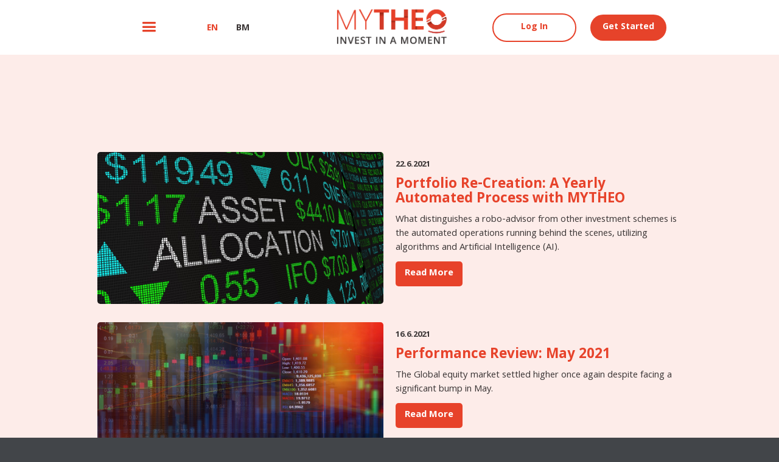

--- FILE ---
content_type: text/html
request_url: https://www.mytheo.my/mytheo/mytheo-affinavance/mytheo-blog.html
body_size: 31414
content:
<!DOCTYPE html><!--  This site was created in Webflow. https://www.webflow.com  -->
<!--  Last Published: Fri Dec 02 2022 07:43:37 GMT+0000 (Coordinated Universal Time)  -->
<html data-wf-page="624399487630b3e36f7a0d88" data-wf-site="624399487630b34b467a0cc6">
<head>
  <meta charset="utf-8">
  <title>MYTHEO Blog</title>
  <meta content="You Invest, We&#x27;ll Handle The Rest! Grow your wealth in a simple, convenient and affordable way with MYTHEO!" name="description">
  <meta content="MYTHEO Blog" property="og:title">
  <meta content="MYTHEO Blog" property="twitter:title">
  <meta content="width=device-width, initial-scale=1" name="viewport">
  <meta content="vqpQRuhtEGnxaLSKL0ejBhl8oks-Ii0Vt0rmeArMEAc" name="google-site-verification">
  <meta content="Webflow" name="generator">
  <link href="css/normalize.css" rel="stylesheet" type="text/css">
  <link href="css/webflow.css" rel="stylesheet" type="text/css">
  <link href="css/mytheo7-ca9c3cb2fe5724913-8273be601ba93.webflow.css" rel="stylesheet" type="text/css">
  <script src="https://ajax.googleapis.com/ajax/libs/webfont/1.6.26/webfont.js" type="text/javascript"></script>
  <script type="text/javascript">WebFont.load({  google: {    families: ["Montserrat:100,100italic,200,200italic,300,300italic,400,400italic,500,500italic,600,600italic,700,700italic,800,800italic,900,900italic","Open Sans:300,300italic,400,400italic,600,600italic,700,700italic,800,800italic","Source Sans Pro:200,300,regular,italic,600,700,900","Khula:300,regular,600,700,800:devanagari,latin,latin-ext"]  }});</script>
  <!-- [if lt IE 9]><script src="https://cdnjs.cloudflare.com/ajax/libs/html5shiv/3.7.3/html5shiv.min.js" type="text/javascript"></script><![endif] -->
  <script type="text/javascript">!function(o,c){var n=c.documentElement,t=" w-mod-";n.className+=t+"js",("ontouchstart"in o||o.DocumentTouch&&c instanceof DocumentTouch)&&(n.className+=t+"touch")}(window,document);</script>
  <link href="images/favicon.png" rel="shortcut icon" type="image/x-icon">
  <link href="images/webclip.png" rel="apple-touch-icon">
  <script async="" src="https://www.googletagmanager.com/gtag/js?id=UA-205951463-1"></script>
  <script type="text/javascript">window.dataLayer = window.dataLayer || [];function gtag(){dataLayer.push(arguments);}gtag('js', new Date());gtag('config', 'UA-205951463-1', {'anonymize_ip': false});</script>
</head>
<body>
  <div data-collapse="all" data-animation="over-left" data-duration="400" data-easing="ease" data-easing2="ease" role="banner" class="navbar-mytheo w-nav">
    <div class="mytheo-menu-header w-container">
      <div class="menu-button-2 w-nav-button">
        <div class="icon w-icon-nav-menu"></div>
      </div>
      <a href="index.html" class="link-block-18 w-inline-block"><img src="images/MyTheo-logo-black.png" loading="lazy" width="320" alt="" class="image-2"></a>
      <a href="mytheo-blog.html" aria-current="page" class="en-link w--current">EN</a>
      <a href="mytheo-blog.html" aria-current="page" class="bm-link w--current">BM</a>
      <div class="div-block-21">
        <a href="https://www.mytheo.my/mytheoweb/login" target="_blank" class="nav-link-2 w-nav-link">Log In</a>
        <a href="https://www.mytheo.my/mytheoweb/question" target="_blank" class="nav-link-3 w-nav-link">Get Started</a>
        <a href="https://apps.apple.com/app/mytheo-by-gax-md-sdn-bhd/id1462852351" class="nav-link-3-copy w-nav-link">Get Started</a>
      </div>
    </div>
    <nav role="navigation" class="left-nav-all-menu-mytheo w-nav-menu">
      <div data-delay="0" data-hover="true" class="home-button-dropdown w-dropdown">
        <div class="home-dropdown dropdown-toggle color w-dropdown-toggle">
          <a href="index.html" class="link-block-19 w-inline-block">
            <div class="home-text-block">HOME</div>
          </a>
          <div class="dropdown-icon w-icon-dropdown-toggle"></div>
        </div>
        <nav class="dropdown-list-home sidebar w-dropdown-list">
          <a href="https://mytheo.my/mytheo/#hello-financial-freedom" class="dropdown-home_you_invest w-dropdown-link">You Invest, We&#x27;ll Handle The Rest</a>
          <a href="https://mytheo.my/mytheo/#mytheo-at-a-glance" class="dropdown-home-1 w-dropdown-link">MYTHEO At A Glance</a>
          <a href="https://mytheo.my/mytheo/#the-MYTHEO-difference" class="dropdown-home-2 w-dropdown-link">The MYTHEO Difference</a>
          <a href="https://mytheo.my/mytheo/#the-ABC-s-of-getting-started" class="abc_getting_started w-dropdown-link">The ABC&#x27;s Of Getting Started</a>
          <a href="https://mytheo.my/mytheo/#how-mytheo-works-for-you" class="dropdown-home-4 w-dropdown-link">How MYTHEO Works For You</a>
          <a href="https://mytheo.my/mytheo/#testimonials-MYTHEO" class="dropdown-home-5 w-dropdown-link">Testimonials</a>
          <a href="https://mytheo.my/mytheo/#As-Featured-In" class="dropdown-home-6 w-dropdown-link">Press/Media Features</a>
          <a href="https://mytheo.my/mytheo/#our-awards" class="dropdown-home-7 w-dropdown-link">Awards</a>
        </nav>
      </div>
      <div data-delay="0" data-hover="true" class="mytheo-explained-button-dropdown w-dropdown">
        <div class="mytheo-explained-dropdown dropdown-toggle color w-dropdown-toggle">
          <a href="mytheo-explained.html" class="link-block-20 w-inline-block">
            <div class="text-block-41">MYTHEO EXPLAINED</div>
          </a>
          <div class="dropdown-icon w-icon-dropdown-toggle"></div>
        </div>
        <nav class="dropdown-list-mytheo-explained sidebar w-dropdown-list">
          <a href="https://mytheo.my/mytheo/mytheo-explained#how-do-we-do-what-we-do" class="dropdown-link-mytheo-explained-1 w-dropdown-link">How Do We Do What We Do</a>
          <a href="https://mytheo.my/mytheo/mytheo-explained#mytheo-strategy-section" class="dropdown-link-mytheo-explained-2 w-dropdown-link">MYTHEO&#x27;s Strategy</a>
          <a href="https://mytheo.my/mytheo/mytheo-explained#logical-investing-section" class="dropdown-link-mytheo-explained-3 w-dropdown-link">Logical Investing</a>
          <a href="https://mytheo.my/mytheo/mytheo-explained#maintains-your-portfolio-section" class="dropdown-link-mytheo-explained-4 w-dropdown-link">Portfolio Maintenance</a>
          <a href="https://mytheo.my/mytheo/mytheo-explained#invest-assurance-section" class="dropdown-link-mytheo-explained-5 w-dropdown-link">Invest With Assurance</a>
          <a href="https://mytheo.my/mytheo/mytheo-explained#price-structure-section" class="dropdown-link-mytheo-explained-6 w-dropdown-link">Price Structure</a>
        </nav>
      </div>
      <div data-delay="0" data-hover="true" class="who-we-are-button-dropdown w-dropdown">
        <div class="who-we-are-dropdown dropdown-toggle color w-dropdown-toggle">
          <a href="who-we-are.html" class="link-block-21 w-inline-block">
            <div>WHO WE ARE</div>
          </a>
          <div class="dropdown-icon w-icon-dropdown-toggle"></div>
        </div>
        <nav class="dropdown-list-who-we-are sidebar w-dropdown-list">
          <a href="https://mytheo.my/mytheo/who-we-are" class="dropdown-who-we-are-introduction-home w-dropdown-link">Moments That Matter</a>
          <a href="https://mytheo.my/mytheo/who-we-are#a-partnership-for-good" class="dropdown-who-we-are-1 w-dropdown-link">A Partnership for Good</a>
          <a href="https://mytheo.my/mytheo/who-we-are#team-behind-mytheo" class="dropdown-who-we-are-2 w-dropdown-link">Meet the Team</a>
        </nav>
      </div>
      <div data-delay="0" data-hover="true" class="resources-button-dropwdown w-dropdown">
        <div class="resources-dropdown dropdown-toggle color w-dropdown-toggle">
          <a href="resources.html" class="link-block-22 w-inline-block">
            <div>RESOURCES</div>
          </a>
          <div class="dropdown-icon w-icon-dropdown-toggle"></div>
        </div>
        <nav class="dropdown-list-resources sidebar w-dropdown-list">
          <a href="https://mytheo.my/mytheo/resources#Resources-introduction" class="dropdown-resources-making-it-look-easy w-dropdown-link">Making It Look Easy</a>
          <a href="https://mytheo.my/mytheo/resources#learning-centre" class="dropdown-resources-1 w-dropdown-link">Learning Centre</a>
          <a href="frequently-asked-questions.html" class="dropdown-resources-2 w-dropdown-link">FAQ</a>
          <a href="etfs.html" class="dropdown-resources-3 w-dropdown-link">ETFs</a>
          <a href="mytheo-blog.html" aria-current="page" class="dropdown-resources-4 w-dropdown-link w--current">Blog</a>
          <a href="https://mytheo.my/mytheo/resources#app-walkthrough" class="dropdown-resources-5 w-dropdown-link">App Walkthrough</a>
          <a href="https://mytheo.my/mytheo/resources#legal-and-documents" class="dropdown-resources-6 w-dropdown-link">Legal &amp; Documents</a>
        </nav>
      </div>
      <a href="contact-us.html" class="contact-us-left-menu w-button">CONTACT US</a>
      <a href="promotion.html" class="promotion-left-menu w-button">PROMOTION</a>
    </nav>
  </div>
  <div class="blog-index">
    <h1 class="main-blog-title">BLOG INDEX<strong class="bold-text-4"></strong></h1>
    <div class="blog-list-item">
      <div class="columns-27 w-row">
        <div class="column-64 w-col w-col-6"><img src="images/20210622-A-Yearly-Automated-Process-that-Makes-MYTHEO-Awesome-00.jpg" loading="lazy" width="520" alt="" class="image-78"></div>
        <div class="column-65 w-col w-col-6">
          <div class="blog-date"><strong>22.6.2021</strong></div>
          <h3 class="blog-title"><strong>Portfolio Re-Creation: A Yearly Automated Process with MYTHEO</strong></h3>
          <p class="blog-excerpt">What distinguishes a robo-advisor from other investment schemes is the automated operations running behind the scenes, utilizing algorithms and Artificial Intelligence (AI).<br></p>
          <a href="#" class="button-read-3 w-button"><strong>Read More</strong></a>
        </div>
      </div>
      <div class="columns-27 w-row">
        <div class="column-64 w-col w-col-6"><img src="images/20210615-performance-review-may-2021-00.jpg" loading="lazy" width="520" alt="" class="image-78"></div>
        <div class="column-65 w-col w-col-6">
          <div class="blog-date"><strong>16.6.2021</strong></div>
          <h3 class="blog-title"><strong>Performance Review: May 2021</strong></h3>
          <p class="blog-excerpt">The Global equity market settled higher once again despite facing a significant bump in May.<br></p>
          <a href="mytheo-blog/performance-review-may-2021.html" class="button-read-3 w-button"><strong>Read More</strong></a>
        </div>
      </div>
      <div class="columns-27 w-row">
        <div class="column-64 w-col w-col-6"><img src="images/20210512-performance-review-april-2021-00.jpg" loading="lazy" width="520" alt="" class="image-78"></div>
        <div class="column-65 w-col w-col-6">
          <div class="blog-date"><strong>12.5.2021</strong></div>
          <h3 class="blog-title"><strong>Performance Review: April 2021</strong></h3>
          <p class="blog-excerpt">US markets continued to ascend higher for the second consecutive month. In April 2021, the key US benchmarks, the S&amp;P 500 Index and Nasdaq 100 Index, were up by 5.24% and 5.88%, respectively, which were the most significant monthly gains since November 2021.<br></p>
          <a href="mytheo-blog/performance-review-april-2021.html" class="button-read-3 w-button"><strong>Read More</strong></a>
        </div>
      </div>
      <div class="columns-27 w-row">
        <div class="column-64 w-col w-col-6"><img src="images/20210420-Lessons-from-the-Archegos-Capital-Management-blowout-00.jpg" loading="lazy" width="520" alt="" class="image-78"></div>
        <div class="column-65 w-col w-col-6">
          <div class="blog-date"><strong>20.4.2021</strong></div>
          <h3 class="blog-title"><strong>Lessons From The Archegos Capital Management Blowout</strong></h3>
          <p class="blog-excerpt">Sometime in March 2021, a little-known family-run hedge fund became so infamous and grabbed global headlines.<br></p>
          <a href="mytheo-blog/lessons-from-the-archegos-capital-management-blowout.html" class="button-read-3 w-button"><strong>Read More</strong></a>
        </div>
      </div>
      <div class="columns-27 w-row">
        <div class="column-64 w-col w-col-6"><img src="images/20210419-Can-Mytheo-Prevail-Against-The-Threat-Of-Rising-Treasury-Yields-00.jpg" loading="lazy" width="520" alt="" class="image-78"></div>
        <div class="column-65 w-col w-col-6">
          <div class="blog-date"><strong>19.4.2021</strong></div>
          <h3 class="blog-title"><strong>Can MYTHEO Prevail Against The Threat Of Rising Treasury Yields?</strong></h3>
          <p class="blog-excerpt">In the recent weeks, the market has been a bit more challenging for investors. The financial market has turned more fragile and volatile than usual.<br></p>
          <a href="mytheo-blog/can-mytheo-prevail-against-the-threat-of-rising-treasury-yields.html" class="button-read-3 w-button"><strong>Read More</strong></a>
        </div>
      </div>
      <div class="columns-27 w-row">
        <div class="column-64 w-col w-col-6"><img src="images/shutterstock_1751284574.jpg" loading="lazy" width="520" alt="" class="image-78"></div>
        <div class="column-65 w-col w-col-6">
          <div class="blog-date"><strong>12.4.2021</strong></div>
          <h3 class="blog-title"><strong>Where Will Your Money Go?</strong></h3>
          <p class="blog-excerpt">In most cases, individuals tend to start their investment journey in their 30s or 40s. Why?<br></p>
          <a href="mytheo-blog/where-will-your-money-go.html" class="button-read-3 w-button"><strong>Read More</strong></a>
        </div>
      </div>
      <div class="columns-27 w-row">
        <div class="column-64 w-col w-col-6"><img src="images/PerformanceReview-March21_1.jpg" loading="lazy" width="520" alt="" class="image-78"></div>
        <div class="column-65 w-col w-col-6">
          <div class="blog-date"><strong>9.4.2021</strong></div>
          <h3 class="blog-title"><strong>Performance Review: March 2021</strong></h3>
          <p class="blog-excerpt">March 2021 wrapped up with negative news all through out the month.<br></p>
          <a href="mytheo-blog/performance-review-march-2021.html" class="button-read-3 w-button"><strong>Read More</strong></a>
        </div>
      </div>
      <div class="w-row">
        <div class="column-64 w-col w-col-6"><img src="images/20210319-mytheo-performance-review-february-2021-00.png" loading="lazy" width="520" alt="" class="image-78"></div>
        <div class="column-65 w-col w-col-6">
          <div class="blog-date"><strong>22.3.2021</strong></div>
          <h3 class="blog-title"><strong>Performance Review: February 2021</strong></h3>
          <p class="blog-excerpt">The market performance in February 2021 was almost exactly the same as that of in January. The equities started well into the month and rallied higher, only to be halted by a panic sell-off right at the month end due to triggers by the persistent rise in US Treasury yields.<br></p>
          <a href="mytheo-blog/performance-review-february-2021.html" class="button-read-3 w-button"><strong>Read More</strong></a>
        </div>
      </div>
    </div>
    <div class="blog-list-item">
      <div class="w-row">
        <div class="column-64 w-col w-col-6"><img src="images/20210217-mytheo-performance-review-january-2021-00.jpg" loading="lazy" width="520" alt="" class="image-78"></div>
        <div class="column-65 w-col w-col-6">
          <div class="blog-date"><strong>18.2.2021</strong></div>
          <h3 class="blog-title"><strong>Performance Review: January 2021</strong></h3>
          <p class="blog-excerpt">A clash between hedge fund managers and retail investors in the GameStop trading frenzy gained so much attention in January 2021 and the market had a roller coaster ride in the final week of the month. Moreover, Asian equities continued to outperform United States (US) equities.<br></p>
          <a href="mytheo-blog/performance-review-january-2021.html" class="button-read-3 w-button"><strong>Read More</strong></a>
        </div>
      </div>
    </div>
    <div class="blog-list-item">
      <div class="w-row">
        <div class="column-64 w-col w-col-6"><img src="images/600ee4aed3eb926483ec9800_20210120-mytheo-performance-review-december-2020-00.jpeg" loading="lazy" width="520" alt="" class="image-79"></div>
        <div class="column-65 w-col w-col-6">
          <div class="blog-date"><strong>20.1.2021</strong></div>
          <h3 class="blog-title"><strong>Performance Review: December 2020</strong></h3>
          <p class="blog-excerpt">Although the market has been rising strongly since April 2020, the equity market still produced decent gains in December 2020. There was also plenty of good news, such as the implementation of the vaccination program and the finalization of the Brexit deal, that supported the market rally during the month.<br></p>
          <a href="mytheo-blog/performance-review-december-2020.html" class="button-read-3 w-button"><strong>Read More</strong></a>
        </div>
      </div>
    </div>
    <div class="blog-list-item">
      <div class="w-row">
        <div class="column-64 w-col w-col-6"><img src="images/600ee415603f0c35f14719ae_20210105-Time-in-the-Market-vs-Timing-the-Market-00.jpeg" loading="lazy" width="520" alt="" class="image-80"></div>
        <div class="column-65 w-col w-col-6">
          <div class="blog-date"><strong>5.1.2021</strong></div>
          <h3 class="blog-title"><strong>Time in the Market vs Timing the Market</strong></h3>
          <p class="blog-excerpt">There were comments relating to investments on the news and social media as a result of the US Presidential Elections.<br></p>
          <a href="mytheo-blog/time-in-the-market-vs-timing-the-market.html" class="button-read-3 w-button"><strong>Read More</strong></a>
        </div>
      </div>
    </div>
    <div class="blog-list-item">
      <div class="w-row">
        <div class="column-64 w-col w-col-6"><img src="images/600ee3a7c4e610df9379aee7_20201210-mytheo-performance-review-november-2020-00.jpeg" loading="lazy" width="520" alt="" class="image-81"></div>
        <div class="column-65 w-col w-col-6">
          <div class="blog-date"><strong>10.12.2020</strong></div>
          <h3 class="blog-title"><strong>Performance Review: November 2020</strong></h3>
          <p class="blog-excerpt">After two months of consecutive losses, global equity markets recovered spectacularly. Adding to the bullish sentiment was a series of positive news on the development of COVID-19 vaccines.<br></p>
          <a href="mytheo-blog/performance-review-november-2020.html" class="button-read-3 w-button"><strong>Read More</strong></a>
        </div>
      </div>
    </div>
    <div class="blog-list-item">
      <div class="w-row">
        <div class="column-64 w-col w-col-6"><img src="images/600ee30cc33eb6729c9c7413_20201112-mytheo-performance-review-october-2020-00.jpeg" loading="lazy" width="520" alt="" class="image-82"></div>
        <div class="column-65 w-col w-col-6">
          <div class="blog-date"><strong>12.11.2020</strong></div>
          <h3 class="blog-title"><strong>Performance Review: October 2020</strong></h3>
          <p class="blog-excerpt">Global equities declined for the second consecutive month in October. Rising new COVID-19 cases in the US and Europe was the primary reason for a selldown. Also, investors avoided risky assets on the backdrop of political uncertainty ahead of the US presidential election and the failed negotiation over Brexit.<br></p>
          <a href="mytheo-blog/performance-review-october-2020.html" class="button-read-3 w-button"><strong>Read More</strong></a>
        </div>
      </div>
    </div>
    <div class="blog-list-item">
      <div class="w-row">
        <div class="column-64 w-col w-col-6"><img src="images/600ee110e264c213f9f98fcf_20201102-etfs-101-00.jpeg" loading="lazy" width="520" alt="" class="image-83"></div>
        <div class="column-65 w-col w-col-6">
          <div class="blog-date"><strong>2.11.2020</strong></div>
          <h3 class="blog-title"><strong>ETFs 101</strong></h3>
          <p class="blog-excerpt">In light of the questions that we have received about ETFs, we aim to cover the basics and provide investors with an overview on ETFs in this article.</p>
          <a href="mytheo-blog/etfs-101.html" class="button-read-3 w-button"><strong>Read More</strong></a>
        </div>
      </div>
    </div>
    <div class="blog-list-item">
      <div class="w-row">
        <div class="column-64 w-col w-col-6"><img src="images/5fc7bea00ecfa59fbe176dcc_20201013-does-the-us-presidential-election-affect-your-investment-00.jpg" loading="lazy" width="520" alt="" class="image-84"></div>
        <div class="column-65 w-col w-col-6">
          <div class="blog-date"><strong>13.10.2020</strong></div>
          <h3 class="blog-title"><strong>Does the US Presidential Election Affect Your Investment?</strong></h3>
          <p class="blog-excerpt">The United States of America, or the US, is the world’s largest economy and the most influential country in the world. Therefore, the US Presidential election is the most-watched event globally.</p>
          <a href="mytheo-blog/does-the-us-presidential-election-affect-your-investment.html" class="button-read-2 w-button"><strong>Read More</strong></a>
        </div>
      </div>
    </div>
    <div class="blog-list-item">
      <div class="w-row">
        <div class="column-64 w-col w-col-6"><img src="images/5fc7bea00ecfa5e1e8176d95_20201012-mytheo-performance-review-September-2020-00.jpg" loading="lazy" width="520" alt="" class="image-85"></div>
        <div class="column-65 w-col w-col-6">
          <div class="blog-date"><strong>12.10.2020</strong></div>
          <h3 class="blog-title"><strong>Performance Review: September 2020</strong></h3>
          <p class="blog-excerpt">September turned out to be a weak one. The equity market dropped for the first time after five straight months of positive returns. A slew of negative headlines hit across all markets, specifically at the beginning of September.</p>
          <a href="mytheo-blog/performance-review-september-2020.html" class="button-read-1 w-button"><strong>Read More</strong></a>
        </div>
      </div>
    </div>
    <div class="blog-page-button">
      <a href="mytheo-blog.html" aria-current="page" class="button-10 w-button w--current"><strong>&lt;</strong></a>
      <a href="mytheo-blog.html" aria-current="page" class="blog-page-nav w--current"><strong>1 </strong></a>
      <div>•</div>
      <a href="mytheo-blog-2.html" class="blog-page-nav"><strong>2</strong></a>
      <div>•</div>
      <a href="mytheo-blog-3.html" class="blog-page-nav"><strong>3</strong></a>
      <div>•</div>
      <a href="mytheo-blog-4.html" class="blog-page-nav"><strong>4</strong></a>
      <a href="mytheo-blog-4.html" class="button-11 w-button"><strong>&gt;</strong></a>
    </div>
  </div>
  <div class="cta wf-section">
    <div class="div-block-14">
      <h1 class="heading-11">INVEST NOW</h1>
      <p class="paragraph-3">and start your digital investment journey with <strong>MYTHEO!</strong></p>
      <h4 class="heading-12">DOWNLOAD THE APP</h4>
      <div class="columns-23 w-row">
        <div class="column-45 w-col w-col-6">
          <a href="https://play.google.com/store/apps/details?id=com.sdi.theomy" class="google-play w-inline-block"><img src="images/google-playstore.png" loading="lazy" width="250" alt="" class="image-33"></a>
        </div>
        <div class="column-46 w-col w-col-6">
          <a href="https://apps.apple.com/app/mytheo-by-gax-md-sdn-bhd/id1462852351" class="app-store w-inline-block"><img src="images/apple-store.png" loading="lazy" alt="" class="image-32"></a>
        </div>
      </div>
    </div>
  </div>
  <div class="footer-mytheo-updated w-clearfix wf-section">
    <div class="footer-wrapper">
      <div class="w-layout-grid grid-2">
        <div class="footer-links-1">
          <a href="index.html" class="home">HOME</a>
          <a href="https://MYTHEO.my/MYTHEO/#hello-financial-freedom" class="hello">You Invest, We&#x27;ll Handle The Rest</a>
          <a href="https://MYTHEO.my/MYTHEO/#mytheo-at-a-glance" class="hello">MYTHEO At A Glance</a>
          <a href="https://MYTHEO.my/MYTHEO/#the-MYTHEO-difference" class="hello">The MYTHEO Difference</a>
          <a href="https://MYTHEO.my/MYTHEO/#the-ABC-s-of-getting-started" class="hello">The ABCs Of Getting Started</a>
          <a href="https://MYTHEO.my/MYTHEO/#how-mytheo-works-for-you" class="hello">How MYTHEO Works For You</a>
          <a href="https://MYTHEO.my/MYTHEO/#testimonials-MYTHEO" class="hello">Testimonials</a>
          <a href="https://MYTHEO.my/MYTHEO/#As-Featured-In" class="hello">Press/Media Features</a>
          <a href="https://MYTHEO.my/MYTHEO/#our-awards" class="hello">Awards</a>
        </div>
        <div class="footer-links-3">
          <a href="mytheo-explained.html" class="link-3">MYTHEO EXPLAINED</a>
          <a href="https://MYTHEO.my/MYTHEO/mytheo-explained#how-do-we-do-what-we-do" class="link-6">How Do We Do What We Do</a>
          <a href="https://MYTHEO.my/MYTHEO/mytheo-explained#mytheo-strategy-section" class="link-8">MYTHEO&#x27;s Strategy</a>
          <a href="https://MYTHEO.my/MYTHEO/mytheo-explained#logical-investing-section" class="link-9">Logical Investing</a>
          <a href="https://MYTHEO.my/MYTHEO/mytheo-explained#maintains-your-portfolio-section" class="link-9">Portfolio Maintenance</a>
          <a href="https://MYTHEO.my/MYTHEO/mytheo-explained#invest-assurance-section" class="link-9">Invest With Assurance</a>
          <a href="https://MYTHEO.my/MYTHEO/mytheo-explained#price-structure-section" class="link-9">Price Structure</a>
        </div>
        <div class="footer-links-5">
          <a href="who-we-are.html" class="link-14">WHO WE ARE</a>
          <a href="https://MYTHEO.my/MYTHEO/who-we-are" class="link-15">Moments That Matter</a>
          <a href="https://MYTHEO.my/MYTHEO/who-we-are#a-partnership-for-good" class="link-15">A Partnership for Good</a>
          <a href="https://MYTHEO.my/MYTHEO/who-we-are#team-behind-mytheo" class="link-16">Meet the Team</a>
        </div>
        <div class="footer-links-6">
          <a href="resources.html" class="link-18">RESOURCES</a>
          <a href="https://MYTHEO.my/MYTHEO/resources#Resources-introduction" class="link-21">Making It Look Easy</a>
          <a href="https://MYTHEO.my/MYTHEO/resources#learning-centre" class="link-21">Learning Centre</a>
          <ul role="list" class="learning-centre-list-link">
            <li class="faq-learning-centre-link">
              <a href="frequently-asked-questions.html" class="link-44">FAQ</a>
            </li>
            <li class="list-item-4">
              <a href="etfs.html" class="link-45">ETFs</a>
            </li>
          </ul>
          <a href="mytheo-blog.html" aria-current="page" class="link-19 w--current">Blog</a>
          <a href="https://MYTHEO.my/MYTHEO/resources#app-walkthrough" class="link-22">App Walkthrough</a>
          <a href="https://MYTHEO.my/MYTHEO/resources#legal-and-documents" class="link-20">Legal &amp; Documents</a>
        </div>
        <div class="footer-links-7">
          <a href="contact-us.html" class="link-23">CONTACT US</a>
        </div>
        <div class="footer-links-7">
          <a href="promotion.html" class="link-23">PROMOTION</a>
        </div>
      </div>
    </div>
    <div class="text-block-19">Follow us on:</div><img src="images/white-line-footer-01.png" loading="lazy" alt="" class="image-37">
    <div class="div-block-2">
      <div class="div-block-4 w-clearfix">
        <div class="columns-11 w-row">
          <div class="column-15 w-col w-col-4">
            <a href="https://www.facebook.com/mytheomy" target="_blank" class="link-block w-inline-block"><img src="images/fb-icon.png" loading="lazy" alt="" class="fb"></a>
          </div>
          <div class="column-16 w-col w-col-4">
            <a href="https://www.instagram.com/mytheomy/" target="_blank" class="link-block-2 w-inline-block"><img src="images/ig-icon.png" loading="lazy" alt="" class="insta"></a>
          </div>
          <div class="column-17 w-col w-col-4">
            <a href="https://www.linkedin.com/company/mytheo/" target="_blank" class="link-block-3 w-inline-block"><img src="images/linkedin-icon.png" loading="lazy" alt="" class="image-36"></a>
          </div>
        </div>
      </div>
    </div>
    <div class="text-block-20">GAX MD Sdn Bhd (1293918-U), a member of SILVERLAKE Group, was granted a Capital Markets Services License by the Securities Commission Malaysia in 2019 (eCMSL/A0357/2019).</div>
  </div>
  <div class="footer-mytheo-mobile w-clearfix wf-section">
    <div class="footer-wrapper">
      <div class="w-layout-grid grid-2">
        <div class="footer-links-1">
          <a href="index.html" class="home">HOME</a>
        </div>
        <div class="footer-links-3">
          <a href="mytheo-explained.html" class="link-3">MYTHEO EXPLAINED</a>
        </div>
        <div class="footer-links-5">
          <a href="who-we-are.html" class="link-14">WHO WE ARE</a>
        </div>
        <div class="footer-links-6">
          <a href="resources.html" class="link-18">RESOURCES</a>
        </div>
        <div class="footer-links-7">
          <a href="contact-us.html" class="link-23">CONTACT US</a>
        </div>
        <div class="footer-links-7">
          <a href="promotion.html" class="link-23">PROMOTION</a>
        </div>
      </div>
    </div>
    <div class="text-block-19-copy">Follow us on:</div><img src="images/white-line-footer-01.png" loading="lazy" alt="" class="image-37-copy">
    <div class="div-block-2-copy">
      <div class="div-block-4 w-clearfix">
        <div class="columns-11 w-row">
          <div class="column-15 w-col w-col-4">
            <a href="https://www.facebook.com/mytheomy" class="link-block w-inline-block"><img src="images/fb-icon.png" loading="lazy" alt="" class="fb"></a>
          </div>
          <div class="column-16 w-col w-col-4">
            <a href="https://www.instagram.com/mytheomy/" class="link-block-2 w-inline-block"><img src="images/ig-icon.png" loading="lazy" alt="" class="insta"></a>
          </div>
          <div class="column-17 w-col w-col-4">
            <a href="https://www.linkedin.com/company/mytheo/" class="link-block-3 w-inline-block"><img src="images/linkedin-icon.png" loading="lazy" alt="" class="image-36"></a>
          </div>
        </div>
      </div>
    </div>
    <div class="text-block-20-copy">GAX MD Sdn Bhd (1293918-U), a member of SILVERLAKE Group, was granted a Capital Markets Services License by the Securities Commission Malaysia in 2019 (eCMSL/A0357/2019).</div>
  </div>
  <script src="https://d3e54v103j8qbb.cloudfront.net/js/jquery-3.5.1.min.dc5e7f18c8.js?site=624399487630b34b467a0cc6" type="text/javascript" integrity="sha256-9/aliU8dGd2tb6OSsuzixeV4y/faTqgFtohetphbbj0=" crossorigin="anonymous"></script>
  <script src="js/webflow.js" type="text/javascript"></script>
  <!-- [if lte IE 9]><script src="https://cdnjs.cloudflare.com/ajax/libs/placeholders/3.0.2/placeholders.min.js"></script><![endif] -->
</body>
</html>

--- FILE ---
content_type: text/css
request_url: https://www.mytheo.my/mytheo/mytheo-affinavance/css/mytheo7-ca9c3cb2fe5724913-8273be601ba93.webflow.css
body_size: 675319
content:
.w-layout-grid {
  display: -ms-grid;
  display: grid;
  grid-auto-columns: 1fr;
  -ms-grid-columns: 1fr 1fr;
  grid-template-columns: 1fr 1fr;
  -ms-grid-rows: auto auto;
  grid-template-rows: auto auto;
  grid-row-gap: 16px;
  grid-column-gap: 16px;
}

.w-pagination-wrapper {
  display: -webkit-box;
  display: -webkit-flex;
  display: -ms-flexbox;
  display: flex;
  -webkit-flex-wrap: wrap;
  -ms-flex-wrap: wrap;
  flex-wrap: wrap;
  -webkit-box-pack: center;
  -webkit-justify-content: center;
  -ms-flex-pack: center;
  justify-content: center;
}

.w-pagination-previous {
  display: block;
  color: #333;
  font-size: 14px;
  margin-left: 10px;
  margin-right: 10px;
  padding-top: 9px;
  padding-bottom: 9px;
  padding-right: 20px;
  padding-left: 20px;
  background-color: #fafafa;
  border-top-width: 1px;
  border-right-width: 1px;
  border-bottom-width: 1px;
  border-left-width: 1px;
  border-top-color: #ccc;
  border-right-color: #ccc;
  border-bottom-color: #ccc;
  border-left-color: #ccc;
  border-top-style: solid;
  border-right-style: solid;
  border-bottom-style: solid;
  border-left-style: solid;
  border-top-right-radius: 2px;
  border-bottom-right-radius: 2px;
  border-bottom-left-radius: 2px;
  border-top-left-radius: 2px;
}

.w-pagination-previous-icon {
  margin-right: 4px;
}

.w-pagination-next {
  display: block;
  color: #333;
  font-size: 14px;
  margin-left: 10px;
  margin-right: 10px;
  padding-top: 9px;
  padding-bottom: 9px;
  padding-right: 20px;
  padding-left: 20px;
  background-color: #fafafa;
  border-top-width: 1px;
  border-right-width: 1px;
  border-bottom-width: 1px;
  border-left-width: 1px;
  border-top-color: #ccc;
  border-right-color: #ccc;
  border-bottom-color: #ccc;
  border-left-color: #ccc;
  border-top-style: solid;
  border-right-style: solid;
  border-bottom-style: solid;
  border-left-style: solid;
  border-top-right-radius: 2px;
  border-bottom-right-radius: 2px;
  border-bottom-left-radius: 2px;
  border-top-left-radius: 2px;
}

.w-pagination-next-icon {
  margin-left: 4px;
}

body {
  height: 100%;
  background-color: #424549;
  font-family: 'Source Sans Pro', sans-serif;
  color: #333;
  font-size: 15px;
  line-height: 23px;
}

h1 {
  margin-top: 0px;
  margin-bottom: 20px;
  color: #e7422a;
  font-size: 38px;
  line-height: 44px;
  font-weight: 700;
}

h2 {
  margin-top: 20px;
  margin-bottom: 20px;
  font-family: Khula, sans-serif;
  color: #e7422a;
  font-size: 29px;
  line-height: 36px;
  font-weight: 700;
}

h3 {
  margin-top: 20px;
  margin-bottom: 10px;
  font-family: Khula, sans-serif;
  color: #e7422a;
  font-size: 24px;
  line-height: 30px;
}

h4 {
  margin-top: 10px;
  margin-bottom: 10px;
  color: #e7422a;
  font-size: 17px;
  line-height: 24px;
  font-weight: 700;
}

h5 {
  margin-top: 10px;
  margin-bottom: 10px;
  font-size: 14px;
  line-height: 20px;
  font-weight: 700;
}

h6 {
  margin-top: 10px;
  margin-bottom: 10px;
  font-size: 15px;
  line-height: 18px;
  font-weight: 700;
}

p {
  margin-top: 0px;
  margin-bottom: 0px;
  padding-top: 0px;
  padding-right: 0px;
  font-family: Khula, sans-serif;
  font-size: 16px;
  line-height: 18px;
}

a {
  position: static;
  right: -38px;
  display: inline-block;
  float: none;
  color: #1f6fff;
  text-align: left;
  text-decoration: underline;
}

a:hover {
  color: #000;
}

li {
  margin-bottom: -3px;
  padding-left: 8px;
}

img {
  position: relative;
  display: inline-block;
  max-width: 100%;
  border-radius: 3px;
}

blockquote {
  margin-bottom: 30px;
  padding: 0px 20px;
  border-left: 5px solid #e2e2e2;
  font-size: 20px;
  line-height: 29px;
}

figcaption {
  margin-top: 5px;
  padding-top: 5px;
  padding-bottom: 2px;
  border-radius: 3px;
  background-color: rgba(0, 0, 0, 0.04);
  color: #9e9e9e;
  font-size: 12px;
  line-height: 18px;
  text-align: center;
}

.navbar {
  position: absolute;
  left: 0px;
  top: 0px;
  right: 0px;
  overflow: visible;
  padding-top: 40px;
  padding-bottom: 45px;
  border-bottom: 1px solid hsla(0, 0%, 100%, 0.1);
  background-color: transparent;
}

.navbar.with-color-button {
  padding-bottom: 30px;
  background-color: rgba(0, 0, 0, 0.1);
}

.navbar.white {
  position: fixed;
  left: 0px;
  top: 0px;
  right: 0px;
  padding-top: 30px;
  padding-bottom: 30px;
  background-color: #fff;
  box-shadow: 0 0 33px 0 rgba(0, 0, 0, 0.2);
}

.logo-block {
  z-index: 10;
  margin-right: 30px;
}

.logo-block.no-menu {
  position: relative;
  left: 0%;
  top: 0%;
  right: 0%;
  bottom: auto;
  z-index: 0;
  text-align: left;
}

.nav-menu {
  z-index: 1;
  margin-top: 5px;
  border-radius: 4px;
}

.nav-link {
  margin-right: 3px;
  padding: 11px 15px;
  border: 1px solid transparent;
  border-radius: 5px;
  background-color: transparent;
  -webkit-transition: background-color 200ms ease, border 200ms ease;
  transition: background-color 200ms ease, border 200ms ease;
  font-size: 13px;
  line-height: 12px;
  letter-spacing: 1px;
  text-transform: uppercase;
}

.nav-link:hover {
  border-color: rgba(0, 0, 0, 0.2);
  background-color: transparent;
}

.nav-link.dropdown-toggle {
  padding-right: 30px;
}

.nav-link.dropdown-toggle.w--open {
  background-color: rgba(0, 0, 0, 0.1);
}

.nav-link.dropdown-toggle.light {
  padding-right: 30px;
}

.nav-link.dropdown-toggle.color {
  margin-right: -10px;
  margin-left: -10px;
  padding-right: 30px;
}

.nav-link.dropdown-toggle.thin-light {
  padding-right: 29px;
}

.nav-link.dropdown-toggle.color {
  font-family: Khula, sans-serif;
  font-size: 15px;
  font-weight: 700;
}

.nav-link.light {
  margin-right: 2px;
  padding-top: 12px;
  padding-right: 12px;
  padding-left: 12px;
  color: #fff;
}

.nav-link.light:hover {
  border-color: hsla(0, 0%, 100%, 0.2);
}

.nav-link.light.w--current {
  border-color: hsla(0, 0%, 100%, 0.2);
}

.nav-link.color {
  display: block;
  margin-right: 0px;
  margin-bottom: 4px;
  background-color: hsla(0, 0%, 81.2%, 0.1);
}

.nav-link.with-color {
  background-color: #1fdb6a;
  color: #fff;
}

.nav-link.with-color:hover {
  background-color: #2f3338;
}

.nav-link.thin-light {
  margin-right: 2px;
  padding-right: 12px;
  padding-left: 12px;
  color: #fff;
}

.nav-link.thin-light.w--current {
  color: #fff;
}

.dropdown-list.w--open {
  overflow: hidden;
  margin-top: 10px;
  border-radius: 3px;
  background-color: #fff;
  box-shadow: 0 0 30px 0 rgba(0, 0, 0, 0.1);
}

.dropdown-list.sidebar.w--open {
  position: static;
  margin-bottom: 10px;
  padding-right: 0px;
  border-style: solid;
  border-width: 1px;
  border-color: rgba(0, 0, 0, 0.1);
  border-radius: 10px;
  box-shadow: 0 0 3px 0 transparent;
  font-family: Khula, sans-serif;
  font-weight: 700;
}

.dropdown-list.sidebar.w--open {
  margin-bottom: 10px;
  border-style: solid;
  border-width: 1px;
  border-color: rgba(0, 0, 0, 0.1);
  border-radius: 10px;
  box-shadow: 0 0 3px 0 transparent;
}

.dropdown-link {
  right: auto;
  background-color: transparent;
  -webkit-transition: background-color 200ms ease, color 200ms ease;
  transition: background-color 200ms ease, color 200ms ease;
  font-family: Khula, sans-serif;
  color: #3a3535;
  font-size: 12px;
  line-height: 16px;
  font-weight: 700;
}

.dropdown-link:hover {
  background-color: #1f6fff;
  color: #fff;
}

.dropdown-link.w--current {
  right: auto;
  color: #3a3535;
  font-size: 12px;
  line-height: 16px;
}

.dropdown-link.w--current:hover {
  color: #fff;
}

.container {
  position: relative;
  display: block;
  padding-right: 0px;
  padding-left: 40px;
  background-color: #fff;
}

.container.hero-container {
  display: -webkit-box;
  display: -webkit-flex;
  display: -ms-flexbox;
  display: flex;
  -webkit-box-pack: center;
  -webkit-justify-content: center;
  -ms-flex-pack: center;
  justify-content: center;
  -webkit-box-align: center;
  -webkit-align-items: center;
  -ms-flex-align: center;
  align-items: center;
  background-color: transparent;
  text-align: center;
}

.container.testimonial-container {
  position: absolute;
  left: 0px;
  top: 50%;
  right: 0px;
  -webkit-transform: translate(0px, -50%);
  -ms-transform: translate(0px, -50%);
  transform: translate(0px, -50%);
}

.container.centered {
  text-align: center;
}

.container.home-intro-container {
  height: 610px;
  margin-top: -127px;
  text-align: center;
}

.container.bottom-footer {
  padding: 21px 21px 18px;
  border-radius: 4px;
  background-color: #313438;
}

.container.footer-container {
  margin-bottom: 20px;
  padding: 25px;
  border-style: solid;
  border-width: 1px;
  border-color: rgba(0, 0, 0, 0.1);
  border-radius: 5px;
  font-size: 13px;
}

.container.team-container {
  margin-top: 40px;
  text-align: left;
}

.container.above-image-section {
  margin-bottom: -220px;
  text-align: center;
}

.button {
  margin-top: 20px;
  padding-right: 25px;
  padding-left: 25px;
  border-radius: 3px;
  background-color: #1f6fff;
  -webkit-transition: background-color 200ms ease, background-position 200ms ease, color 200ms ease, border 200ms ease, box-shadow 200ms ease;
  transition: background-color 200ms ease, background-position 200ms ease, color 200ms ease, border 200ms ease, box-shadow 200ms ease;
  font-size: 12px;
  font-weight: 600;
  letter-spacing: 1px;
  text-transform: uppercase;
}

.button:hover {
  background-color: #0b4fc9;
  box-shadow: 0 8px 16px 4px rgba(0, 0, 0, 0.3);
  color: #fff;
}

.button.text-button {
  display: inline-block;
  margin-top: 10px;
  margin-right: auto;
  margin-left: auto;
  padding-right: 15px;
  padding-left: 15px;
  background-color: #1f6fff;
  -webkit-transition: background-color 200ms ease;
  transition: background-color 200ms ease;
  color: #fff;
  line-height: 29px;
}

.button.text-button:hover {
  background-color: #000;
}

.button.green {
  background-color: #5ec045;
}

.button.green:hover {
  background-color: #6fdd53;
}

.button.green.full.outline:hover {
  border-color: #5ec045;
  background-color: #5ec045;
}

.button.purple {
  background-color: #b75dda;
}

.button.purple.full.outline:hover {
  border-color: #b75dda;
  background-color: #b75dda;
}

.button.full {
  display: block;
  text-align: center;
}

.button.full.outline {
  border: 1px solid #000;
  background-color: transparent;
  color: #000;
}

.button.full.outline:hover {
  border-color: #1f6fff;
  background-color: #1f6fff;
  color: #fff;
}

.button.icon-button {
  padding-top: 10px;
  padding-left: 51px;
  background-image: url('../images/Icon-download.png');
  background-position: 21px 50%;
  background-size: 16px;
  background-repeat: no-repeat;
}

.button.icon-button.download {
  background-image: url('../images/Icon-download.png');
}

.button.icon-button.download.green {
  margin-top: 30px;
}

.button.white-pricing-button {
  margin-top: 0px;
}

.button.full-submit {
  display: block;
  width: 100%;
  margin-top: 15px;
}

.button.submit-newsletter {
  width: 100%;
  height: 50px;
  margin-top: 0px;
  border-radius: 5px;
}

.button.slider-button {
  background-color: #5ec045;
}

.button.slider-button.outline {
  margin-left: 10px;
  border-style: solid;
  border-width: 1px;
  border-color: hsla(0, 0%, 100%, 0.6);
  background-color: transparent;
}

.button.outline {
  border: 1px solid #fff;
  background-color: transparent;
}

.button.dark-outline {
  border: 2px solid #e4e4e4;
  background-color: transparent;
  color: #000;
}

.button.dark-outline:hover {
  border-color: #1f6fff;
  background-color: #1f6fff;
  color: #fff;
}

.button.pricing-start {
  display: block;
  margin-top: 0px;
  text-align: center;
}

.button._2 {
  margin-left: 10px;
  background-color: rgba(0, 0, 0, 0.6);
}

.button._2:hover {
  background-color: #fff;
  color: #1f6fff;
}

.button._2.green {
  background-color: #5ec045;
}

.button._2.green:hover {
  background-color: #73d859;
  color: #fff;
}

.button.continue-reading {
  top: auto;
  right: auto;
  margin-top: auto;
  margin-bottom: auto;
  padding-right: 15px;
  padding-left: 15px;
  border-style: solid;
  border-width: 1px;
  border-color: #fff;
  background-color: #e7422a;
  -webkit-transition: none 0ms ease;
  transition: none 0ms ease;
  font-family: Khula, sans-serif;
  color: #fff;
  font-size: 12px;
  line-height: 14px;
  font-weight: 700;
  background-clip: border-box;
  -webkit-text-fill-color: inherit;
}

.button.continue-reading:hover {
  background-color: #1f6fff;
  box-shadow: 6px 6px 16px 4px rgba(0, 0, 0, 0.2);
}

.button.continue-reading.hover {
  background-color: #e7422a;
  -webkit-transition: background-color 200ms ease, background-position 200ms ease, color 200ms ease, border 200ms ease, box-shadow 200ms ease;
  transition: background-color 200ms ease, background-position 200ms ease, color 200ms ease, border 200ms ease, box-shadow 200ms ease;
  color: #fff;
}

.button.cta-button {
  width: 20%;
  margin-top: 5px;
  float: right;
  background-color: #5ec045;
  line-height: 31px;
  text-align: center;
}

.button.cta-button:hover {
  background-color: #73d65a;
}

.button.cta-button.white {
  background-color: #fff;
  color: #000;
}

.button.light {
  background-color: #fff;
  color: #000;
}

.mytheo-difference {
  position: relative;
  display: block;
  overflow: visible;
  max-height: 400px;
  margin: 0px auto;
  padding-top: 100px;
  padding-bottom: 100px;
  padding-left: 0px;
  border: 1px solid transparent;
  background-color: #fff;
  background-clip: border-box;
  -webkit-text-fill-color: inherit;
}

.mytheo-difference.tint {
  background-color: #f5f5f5;
}

.mytheo-difference.tint.overflow-none {
  z-index: 1;
  display: block;
  overflow: visible;
  margin-bottom: 0px;
  padding-bottom: 100px;
  background-color: #fff;
}

.mytheo-difference.app-info-section {
  padding-top: 70px;
  padding-bottom: 60px;
  border-width: 0px;
  background-color: #f7f7f7;
}

.mytheo-difference.dark {
  overflow: hidden;
  border: 0px solid #000;
  background-color: #3b3f46;
  color: #fff;
}

.mytheo-difference.top-line {
  border-top: 1px solid #ddd;
}

.mytheo-difference.overflow-none {
  overflow: hidden;
}

.mytheo-difference.bottom-space {
  max-height: 900px;
  padding-top: 70px;
  padding-bottom: 0px;
  border-style: none;
  border-width: 0px;
  background-color: #fff;
}

.mytheo-difference.contact {
  padding-top: 60px;
  padding-bottom: 60px;
}

.mytheo-difference.below-contact-form {
  padding-top: 240px;
  background-color: #f0f2f5;
}

.mytheo-difference.pricing-section {
  padding-bottom: 160px;
}

.mytheo-difference.bottom-line {
  border-bottom: 1px solid #e2e2e2;
}

.mytheo-difference.contact-us-section {
  padding-top: 55px;
  padding-bottom: 45px;
  border-bottom: 1px solid #e7e7e7;
}

.mytheo-difference.blog-intro-section {
  padding-bottom: 60px;
}

.mytheo-difference.feature-section {
  overflow: hidden;
  padding-top: 100px;
  padding-bottom: 100px;
}

.mytheo-difference.feature-section.odd {
  border-top: 1px solid #ececec;
  background-color: #fafafa;
}

.mytheo-difference.cta-section {
  background-color: #2a323f;
  color: #fff;
}

.mytheo-difference.blue-cta-section {
  background-color: #1f6fff;
  color: #fff;
}

.mytheo-difference.white-cta-section {
  color: #000;
}

.mytheo-difference.blog-page-section {
  background-color: #f5f5f5;
}

.section-title-wrapper {
  display: block;
  width: 60%;
  margin-right: auto;
  margin-bottom: 60px;
  margin-left: auto;
  text-align: center;
}

.section-title-wrapper.full {
  position: relative;
  top: -8px;
  z-index: 3;
  width: 100%;
  -webkit-box-orient: horizontal;
  -webkit-box-direction: normal;
  -webkit-flex-direction: row;
  -ms-flex-direction: row;
  flex-direction: row;
  text-align: left;
}

.section-title-wrapper.full.info {
  margin-bottom: 30px;
}

.section-title-wrapper.full.below-video {
  margin-top: 40px;
  margin-bottom: 30px;
  text-align: center;
}

.section-title-wrapper.full-centered {
  position: relative;
  top: -56px;
  z-index: 2;
  width: 100%;
  margin-bottom: 0px;
  margin-left: auto;
  padding-left: 0px;
}

.section-title-wrapper.full-centered.contact {
  margin-bottom: 10px;
}

.section-title-wrapper.full-centered.tablet-portrait {
  margin-top: 0px;
  margin-bottom: 100px;
  padding-top: 0px;
  padding-bottom: 0px;
}

.section-title-wrapper.small-title {
  margin-bottom: 30px;
}

.section-title-wrapper.info {
  margin-bottom: 30px;
}

.section-title-wrapper.cta {
  margin-bottom: 30px;
}

.section-title-wrapper.full-centered {
  position: relative;
  top: auto;
  z-index: 2;
  width: auto;
  margin-top: -76px;
  margin-bottom: 106px;
  margin-left: auto;
  padding-top: 0px;
  padding-left: 0px;
}

.section-title-wrapper.full-centered.strat {
  position: static;
  margin-top: -49px;
  margin-bottom: 0px;
}

.section-title {
  position: static;
  display: block;
  margin: 0px 0px 35px;
  padding-right: 0px;
  float: none;
  clear: none;
  font-family: Khula, sans-serif;
  color: #3a3535;
  font-size: 20px;
  line-height: 24px;
  font-weight: 700;
  text-align: center;
  text-decoration: none;
}

.section-title.large {
  line-height: 47px;
}

.section-title.elements-title {
  margin-bottom: 0px;
}

.section-title.dont-miss {
  color: #b6b6b6;
  font-size: 24px;
  line-height: 29px;
}

.section-title.newsletter-title {
  margin-top: -6px;
  margin-bottom: 10px;
  font-size: 44px;
}

.section-description {
  position: relative;
  top: -20px;
  display: block;
  margin-top: 30px;
  padding-right: 12px;
  padding-left: 12px;
  font-family: Khula, sans-serif;
  font-size: 16px;
  line-height: 20px;
  font-weight: 400;
  text-align: center;
}

.section-description.faded {
  margin-top: -10px;
  opacity: 0.6;
  font-weight: 400;
}

.section-description.small {
  width: 70%;
  margin-top: 25px;
  font-size: 20px;
  font-weight: 300;
}

.section-description.elements {
  margin-top: 10px;
}

.section-description.in-column {
  font-size: 19px;
  line-height: 26px;
}

.video-lightbox {
  display: block;
  width: 100%;
  margin-right: auto;
  margin-left: auto;
  box-shadow: 0 0 23px 0 rgba(0, 0, 0, 0.3);
}

.video-lightbox.large {
  margin-top: -180px;
}

.video-lightbox-block {
  overflow: hidden;
  height: 400px;
  border-radius: 4px;
  background-image: url('../images/Photo-8.jpg');
  background-position: 50% 50%;
  background-size: cover;
}

.video-lightbox-block.large {
  background-image: url('../images/Photo-6_1.jpg');
}

.video-lightbox-block.about-us {
  background-image: url('../images/Photo-8.jpg');
}

.video-lightbox-overlay {
  position: relative;
  width: 100%;
  height: 100%;
  background-color: rgba(0, 0, 0, 0.2);
}

.video-lightbox-button {
  position: absolute;
  left: 0px;
  top: 53%;
  right: 0px;
  display: block;
  width: 60px;
  height: 60px;
  margin-right: auto;
  margin-left: auto;
  padding-top: 16px;
  padding-left: 2px;
  border-radius: 100%;
  background-color: #5ec045;
  -webkit-transform: translate(0px, -50%);
  -ms-transform: translate(0px, -50%);
  transform: translate(0px, -50%);
  -webkit-transition: -webkit-transform 200ms ease;
  transition: -webkit-transform 200ms ease;
  transition: transform 200ms ease;
  transition: transform 200ms ease, -webkit-transform 200ms ease;
  text-align: center;
}

.video-lightbox-button:hover {
  box-shadow: 0 0 13px 0 rgba(0, 0, 0, 0.5);
  -webkit-transform: translate(0px, -50%) scale(1.2);
  -ms-transform: translate(0px, -50%) scale(1.2);
  transform: translate(0px, -50%) scale(1.2);
}

.video-lightbox-button.large-color {
  position: static;
  top: 0px;
  width: 90px;
  height: 90px;
  padding-top: 30px;
  background-color: #5ec045;
  -webkit-transform: none;
  -ms-transform: none;
  transform: none;
  -webkit-transition: background-color 200ms ease;
  transition: background-color 200ms ease;
}

.video-lightbox-button.large-color:hover {
  background-color: #3b3b3b;
}

.video-lightbox-button.green {
  background-color: #5ec045;
}

.video-lightbox-button.line {
  padding-top: 16px;
  padding-left: 3px;
  border: 2px solid #fff;
  background-color: transparent;
}

.video-lightbox-icon {
  height: 25px;
}

.portfolio-tabs-menu {
  text-align: center;
}

.portfolio-tab-button {
  margin-right: 3px;
  margin-left: 3px;
  border-radius: 3px;
  background-color: #f8f8f8;
  -webkit-transition: background-color 200ms ease;
  transition: background-color 200ms ease;
  color: #6f737a;
  font-size: 13px;
  text-align: center;
  letter-spacing: 1px;
  text-transform: uppercase;
}

.portfolio-tab-button:hover {
  background-color: rgba(0, 0, 0, 0.1);
}

.portfolio-tab-button.w--current {
  background-color: #1f6fff;
  color: #fff;
}

.portfolio-tab-pane {
  padding-top: 30px;
}

.portfolio-row {
  margin-bottom: 20px;
}

.portfolio-image-block {
  position: relative;
  display: block;
  overflow: hidden;
  width: 100%;
  height: 270px;
  border-radius: 4px;
  background-image: url('../images/Photo-13.jpg');
  background-position: 50% 50%;
  background-size: cover;
}

.portfolio-image-block.large {
  height: 560px;
  background-image: url('../images/Photo-2_1.jpg');
}

.portfolio-image-block.medium {
  margin-bottom: 20px;
}

.portfolio-overlay-block {
  position: relative;
  width: 100%;
  height: 100%;
  border-radius: 4px;
  background-color: rgba(44, 45, 49, 0.8);
}

.portfolio-overlay-content-wrapper {
  position: absolute;
  left: 0px;
  top: 50%;
  right: 0px;
  padding-right: 20px;
  padding-left: 20px;
  -webkit-transform: translate(0px, -50%);
  -ms-transform: translate(0px, -50%);
  transform: translate(0px, -50%);
  color: #fff;
  text-align: center;
}

.portfolio-block-title {
  font-size: 18px;
  font-weight: 700;
}

.portfolio-block-subtitle {
  margin-top: 10px;
  font-size: 14px;
}

.testimonial-slider {
  height: 200px;
  background-color: transparent;
}

.testimonial-slide {
  position: relative;
  top: auto;
  overflow: visible;
  height: 280px;
  margin-top: 0px;
  padding-top: 0px;
  padding-left: 0px;
  -webkit-box-orient: horizontal;
  -webkit-box-direction: normal;
  -webkit-flex-direction: row;
  -ms-flex-direction: row;
  flex-direction: row;
  -webkit-justify-content: space-around;
  -ms-flex-pack: distribute;
  justify-content: space-around;
  -webkit-flex-wrap: nowrap;
  -ms-flex-wrap: nowrap;
  flex-wrap: nowrap;
  -webkit-box-align: center;
  -webkit-align-items: center;
  -ms-flex-align: center;
  align-items: center;
  -webkit-align-content: space-around;
  -ms-flex-line-pack: distribute;
  align-content: space-around;
}

.testimonial-slider-arrow {
  width: 60px;
  height: 60px;
  margin-right: 22px;
  margin-left: 20px;
  border-style: solid;
  border-width: 1px;
  border-color: rgba(0, 0, 0, 0.1);
  border-radius: 100%;
  background-color: transparent;
  -webkit-transition: border 200ms ease, background-color 200ms ease;
  transition: border 200ms ease, background-color 200ms ease;
  color: #000;
  font-size: 15px;
}

.testimonial-slider-arrow:hover {
  border-color: transparent;
  background-color: rgba(0, 0, 0, 0.1);
}

.testimonial-block {
  position: relative;
  left: 0px;
  top: -16px;
  right: 0px;
  overflow: visible;
  padding-right: 200px;
  padding-left: 200px;
}

.testimonial-image {
  position: absolute;
  left: 0%;
  top: 0%;
  right: auto;
  bottom: -240%;
  display: block;
  width: 300px;
  height: auto;
  max-width: none;
  margin-top: auto;
  border-radius: 4px;
  -o-object-fit: fill;
  object-fit: fill;
}

.testimonial-quote {
  position: absolute;
  left: 283px;
  top: -90px;
  margin-bottom: 0px;
  padding-top: 0px;
  font-family: Khula, sans-serif;
  color: #3a3535;
  font-size: 40px;
  line-height: 33px;
  font-weight: 700;
  text-align: center;
}

.testimonial-info-block {
  margin-top: 20px;
}

.testimonial-name {
  position: relative;
  left: 55px;
  color: #1f6fff;
  font-size: 18px;
  font-weight: 700;
}

.testimonial-name.subtitle {
  margin-top: 5px;
  color: #b3b3b3;
  font-size: 13px;
  line-height: 19px;
  font-weight: 400;
}

.testimonial-name.green {
  color: #5ec045;
}

.elements-wrapper.centered {
  margin-top: 10px;
  text-align: center;
}

.element-column.left {
  padding-right: 50px;
}

.footer {
  padding-top: 65px;
  padding-bottom: 65px;
  background-color: #3e4346;
  color: #a0a0a0;
}

.footer-column {
  padding-right: 30px;
}

.image-section {
  background-image: url('../images/Photo-5_2.jpg');
  background-position: 50% 50%;
  background-size: cover;
}

.image-section.clients {
  background-image: url('../images/Photo-6.jpg');
}

.image-section.get-the-app {
  background-image: url('../images/Photo-4.jpg');
  background-position: 50% 30%;
}

.image-section.quote {
  background-image: url('../images/Photo-3_1.jpg');
}

.image-section.pricing {
  background-image: url('../images/Photo-1.jpg');
  background-size: cover;
}

.image-section.newsletter {
  background-image: url('../images/Photo-6_1.jpg');
}

.image-section.avatars {
  background-image: url('../images/Job-seeker-image.jpg');
  background-position: 50% 67%;
  background-size: contain;
}

.image-section.about-us {
  background-image: url('../images/Photo-5_2.jpg');
}

.image-section.about-us-2 {
  background-image: url('../images/Photo-1.jpg');
}

.image-section.about-us-3 {
  background-image: url('../images/Photo-1.jpg');
}

.image-section.ui-section {
  padding-top: 90px;
  padding-bottom: 90px;
  background-color: #eee;
  background-image: linear-gradient(86deg, #eee 39%, hsla(0, 0%, 93.3%, 0.2)), url('../images/UI-Elements.jpg');
  background-position: 0px 0px, 100% 50%;
  background-size: auto, auto 700px;
  background-repeat: repeat, no-repeat;
}

.image-section-overlay {
  width: 100%;
  height: 100%;
  padding-top: 145px;
  padding-bottom: 105px;
  background-color: rgba(44, 46, 49, 0.7);
  color: #fff;
}

.image-section-overlay.pricing {
  background-color: rgba(44, 46, 49, 0.6);
}

.image-section-overlay.color {
  background-color: rgba(31, 111, 255, 0.9);
}

.image-section-overlay.dark-gradient {
  padding-bottom: 125px;
  background-color: rgba(32, 33, 36, 0.7);
  background-image: -webkit-gradient(linear, left top, left bottom, from(rgba(42, 45, 48, 0)), color-stop(88%, rgba(24, 26, 29, 0.99)), color-stop(89%, #181a1d));
  background-image: linear-gradient(180deg, rgba(42, 45, 48, 0), rgba(24, 26, 29, 0.99) 88%, #181a1d 89%);
}

.image-section-overlay.dark {
  padding-top: 115px;
  padding-bottom: 185px;
  background-color: rgba(31, 111, 255, 0.9);
}

.image-section-overlay.black {
  background-color: rgba(27, 28, 31, 0.6);
}

.image-section-overlay.white-gradient {
  padding-top: 210px;
  padding-bottom: 240px;
  background-color: transparent;
  background-image: -webkit-gradient(linear, left top, left bottom, color-stop(39%, #fff), to(hsla(0, 0%, 100%, 0)));
  background-image: linear-gradient(180deg, #fff 39%, hsla(0, 0%, 100%, 0));
  color: #000;
}

.image-section-overlay-block {
  display: block;
  width: 70%;
  margin-right: auto;
  margin-left: auto;
  color: #fff;
  text-align: center;
}

.image-section-overlay-title {
  font-size: 36px;
  line-height: 41px;
  font-weight: 400;
}

.image-section-overlay-title.subtitle {
  display: block;
  width: 70%;
  margin: 30px auto 10px;
  font-size: 18px;
  line-height: 26px;
  font-weight: 300;
}

.menu-button {
  border-style: solid;
  border-width: 1px;
  border-color: hsla(0, 0%, 100%, 0.1);
  border-radius: 4px;
  -webkit-transition: background-color 200ms ease;
  transition: background-color 200ms ease;
  color: #fff;
}

.menu-button:hover {
  border-color: #212429;
  background-color: #212429;
}

.menu-button.w--open {
  border-color: #1fdb6a;
  background-color: #1fdb6a;
}

.menu-button.blue.w--open {
  border-color: #25395e;
  background-color: #25395e;
}

.hero-mockup-image {
  position: absolute;
  top: -120px;
  right: 30px;
  width: 455px;
}

.hero-mockup-description-block {
  width: 500px;
  text-align: left;
}

.white-hero-title {
  position: relative;
  top: 190px;
  display: none;
  margin-top: 10px;
  margin-bottom: 30px;
  -webkit-box-pack: center;
  -webkit-justify-content: center;
  -ms-flex-pack: center;
  justify-content: center;
  -webkit-box-align: center;
  -webkit-align-items: center;
  -ms-flex-align: center;
  align-items: center;
  font-family: Khula, sans-serif;
  color: #e6432a;
  font-size: 70px;
  line-height: 52px;
  font-weight: 700;
  text-align: center;
  text-shadow: 1px 1px 10px #000;
}

.small-hero-intro-title {
  margin-bottom: 10px;
  opacity: 0.3;
  color: #fff;
  text-transform: uppercase;
}

.hero-description {
  position: relative;
  top: 162px;
  display: none;
  margin-right: 0px;
  margin-bottom: 15px;
  margin-left: 0px;
  padding-right: 0px;
  padding-left: 0px;
  -webkit-box-orient: horizontal;
  -webkit-box-direction: normal;
  -webkit-flex-direction: row;
  -ms-flex-direction: row;
  flex-direction: row;
  -webkit-box-pack: center;
  -webkit-justify-content: center;
  -ms-flex-pack: center;
  justify-content: center;
  -webkit-flex-wrap: nowrap;
  -ms-flex-wrap: nowrap;
  flex-wrap: nowrap;
  -webkit-box-align: center;
  -webkit-align-items: center;
  -ms-flex-align: center;
  align-items: center;
  -webkit-transform: translate(0px, 0px);
  -ms-transform: translate(0px, 0px);
  transform: translate(0px, 0px);
  font-family: Khula, sans-serif;
  color: #fff;
  font-size: 50px;
  line-height: 65px;
  font-weight: 700;
  text-align: center;
  text-shadow: 1px 1px 12px #000;
}

.hero-description.light {
  color: #fff;
  font-size: 19px;
  line-height: 25px;
  font-weight: 300;
}

.devices-mockup-right {
  position: absolute;
  top: -50px;
  right: -450px;
  height: 565px;
}

.info-block-left {
  position: relative;
  top: -38px;
  display: block;
  width: 100%;
  padding-right: 165px;
  padding-left: 165px;
  float: none;
  clear: none;
  text-align: left;
}

.info-block-left.ui {
  width: 45%;
}

.info-row {
  margin-top: 20px;
}

.info-block {
  width: 97%;
  float: left;
}

.info-icon {
  height: 17px;
  margin-top: 4px;
  margin-right: 8px;
  margin-bottom: 10px;
  float: left;
}

.info-title {
  margin-bottom: 13px;
  font-size: 16px;
  font-weight: 700;
}

.newsletter-form {
  position: relative;
  height: 175px;
  margin-top: -235px;
  margin-bottom: 110px;
  padding: 40px;
  -webkit-justify-content: space-around;
  -ms-flex-pack: distribute;
  justify-content: space-around;
  -webkit-box-align: center;
  -webkit-align-items: center;
  -ms-flex-align: center;
  align-items: center;
  border-radius: 5px;
  background-color: #1f6fff;
  color: #fff;
}

.newsletter-column-left {
  padding-right: 20px;
}

.newsletter-column-right {
  padding-top: 20px;
}

.newsletter-field {
  width: 80%;
  height: 60px;
  padding-left: 34px;
  float: left;
  border: 0px solid #000;
  border-top-left-radius: 5px;
  border-bottom-left-radius: 5px;
}

.newsletter-submit {
  width: 20%;
  height: 60px;
  padding-right: 9px;
  padding-left: 9px;
  float: right;
  border-top-right-radius: 5px;
  border-bottom-right-radius: 5px;
  background-color: #5ec045;
  text-transform: uppercase;
}

.newsletter-submit:hover {
  background-color: #11b954;
}

.info-block-right {
  width: 50%;
  float: right;
}

.info-block-right.app-info {
  margin-top: 30px;
  margin-bottom: 30px;
}

.info-block-right.download-info {
  margin-top: 35px;
  margin-bottom: 40px;
}

.device-mockup-left {
  position: absolute;
  left: -80px;
  top: -150px;
  height: 560px;
}

.footer-title {
  margin-bottom: 12px;
  font-family: Montserrat, sans-serif;
  color: #fff;
  font-weight: 700;
  text-transform: uppercase;
}

.footer-link {
  display: block;
  margin-top: 7px;
  font-family: Montserrat, sans-serif;
  color: #949494;
  text-decoration: none;
}

.footer-link:hover {
  color: #fff;
}

.footer-link.social {
  padding-left: 20px;
  background-image: url('../images/Icon-facebook.png');
  background-position: 0px 50%;
  background-size: 12px;
  background-repeat: no-repeat;
}

.footer-link.social.youtube {
  background-image: url('../images/Icon-play-white.png');
}

.footer-link.social.google {
  background-image: url('../images/Icon-google.png');
}

.footer-link.social.twitter {
  background-image: url('../images/Icon-twitter.png');
}

.features-row {
  margin-top: 50px;
}

.feature-block {
  display: block;
  width: 70%;
  margin-right: auto;
  margin-left: auto;
  text-align: center;
}

.feature-block.wide {
  width: 90%;
  text-align: justify;
}

.feature-icon {
  width: 40px;
  padding: 0px;
}

.feature-icon.overall {
  margin-bottom: 20px;
}

.feature-title {
  margin-bottom: 23px;
  font-family: 'Source Sans Pro', sans-serif;
  color: #1e2022;
  font-size: 19px;
  font-weight: 600;
}

.simple-footer {
  padding-top: 45px;
  background-color: #2a2d30;
}

.simple-bottom-footer {
  margin-top: 45px;
  padding-top: 35px;
  padding-bottom: 32px;
  background-color: #424549;
  color: #979da5;
}

.footer-inline-link {
  display: inline-block;
  margin-top: 5px;
  margin-right: 15px;
  color: #fff;
  font-size: 13px;
  letter-spacing: 1px;
  text-decoration: none;
  text-transform: uppercase;
}

.footer-inline-link:hover {
  color: hsla(0, 0%, 100%, 0.4);
}

.footer-social-icon {
  width: 35px;
  height: 35px;
  margin-top: -2px;
  margin-right: 5px;
  padding-top: 5px;
  border-radius: 100%;
  background-color: #4a4f53;
  -webkit-transition: background-color 200ms ease;
  transition: background-color 200ms ease;
  text-align: center;
}

.footer-social-icon:hover {
  background-color: #1f6fff;
}

.footer-small-social-icon {
  height: 15px;
}

.hero-background-video {
  width: 100%;
  height: auto;
}

.hero-block-overlay {
  padding-top: 270px;
  padding-bottom: 250px;
  background-color: rgba(0, 0, 0, 0.25);
  color: #fff;
}

.hero-block-overlay.business {
  padding-top: 240px;
  padding-bottom: 130px;
}

.hero-block-overlay.business-2 {
  padding-top: 230px;
  padding-bottom: 0px;
  background-color: rgba(31, 111, 255, 0.8);
}

.hero-video-lightbox {
  margin-top: 40px;
}

.hero-description-title {
  display: block;
  width: 60%;
  margin-top: 20px;
  margin-right: auto;
  margin-left: auto;
  opacity: 0.65;
  font-size: 24px;
  line-height: 31px;
  font-weight: 300;
}

.team-image-block {
  overflow: hidden;
  margin-bottom: 20px;
  border-radius: 4px;
  background-image: url('https://d3e54v103j8qbb.cloudfront.net/img/background-image.svg');
  background-position: 50% 0px;
  background-size: cover;
}

.team-image-block-overlay {
  overflow: hidden;
  width: 100%;
  padding: 45px 35px 35px;
  background-color: rgba(0, 0, 0, 0.3);
  color: #fff;
}

.team-block-title {
  font-size: 21px;
  font-weight: 700;
}

.team-block-title.subtitle {
  font-size: 15px;
  font-weight: 400;
}

.team-block-title.subtitle.small-subtitle {
  margin-bottom: -5px;
  line-height: 21px;
}

.team-block-title.smaller {
  font-size: 15px;
}

.team-social-button {
  width: auto;
  height: auto;
  margin-top: 20px;
  margin-right: 6px;
  padding-top: 9px;
  text-align: center;
  cursor: pointer;
}

.team-social-button:hover {
  opacity: 0.55;
}

.team-social-button.dark {
  margin-top: 0px;
  opacity: 0.4;
}

.team-social-button.dark:hover {
  opacity: 1;
}

.team-social-icon {
  height: 20px;
}

.team-social-icon.dark {
  height: 14px;
}

.team-outline-block {
  position: relative;
  padding: 18px 25px 20px 95px;
  border-style: solid;
  border-width: 1px;
  border-color: rgba(0, 0, 0, 0.1);
  border-radius: 4px;
}

.team-outline-block.light {
  border-color: hsla(0, 0%, 100%, 0.2);
}

.team-portrait-image {
  position: absolute;
  left: 20px;
  top: 20px;
  width: 60px;
  height: 60px;
  border-radius: 100%;
}

.small-section-title {
  margin-bottom: 8px;
  opacity: 0.6;
  font-size: 15px;
  font-weight: 600;
  letter-spacing: 2px;
  text-transform: uppercase;
}

.small-section-title.smaller {
  margin-bottom: 15px;
  opacity: 0.4;
  font-size: 11px;
}

.logo-column {
  text-align: center;
}

.client-logo {
  height: 50px;
  opacity: 0.3;
  -webkit-transition: opacity 200ms ease;
  transition: opacity 200ms ease;
}

.client-logo:hover {
  opacity: 1;
}

.client-logo.small {
  height: 36px;
}

.image-hero {
  background-color: #0f1011;
  background-image: url('../images/Photo-2.jpg');
  background-position: 50% 0px;
  background-size: cover;
}

.image-hero.busines-2 {
  background-image: url('../images/Photo-11.jpg');
  background-position: 50% 50%;
  background-size: cover;
}

.image-hero.download {
  padding-top: 190px;
  padding-bottom: 120px;
  background-image: -webkit-gradient(linear, left top, left bottom, from(rgba(0, 0, 0, 0.4)), to(rgba(0, 0, 0, 0.4))), url('../images/Photo-9.jpg');
  background-image: linear-gradient(180deg, rgba(0, 0, 0, 0.4), rgba(0, 0, 0, 0.4)), url('../images/Photo-9.jpg');
  background-position: 0px 0px, 50% 0px;
  background-size: auto, cover;
}

.contact-form {
  display: block;
  width: 550px;
  margin-right: auto;
  margin-bottom: 0px;
  margin-left: auto;
}

.field {
  height: 50px;
  border: 0px solid #000;
  border-radius: 4px;
  background-color: hsla(0, 0%, 100%, 0.2);
  -webkit-transition: background-color 200ms ease;
  transition: background-color 200ms ease;
}

.field:hover {
  background-color: #fff;
}

.field:focus {
  background-color: #fff;
}

.field.area {
  height: 200px;
  padding-top: 12px;
}

.field.email {
  margin-bottom: 0px;
  background-color: hsla(0, 0%, 100%, 0.8);
  text-align: center;
}

.field.email:focus {
  background-color: #fff;
}

.field.rounded {
  height: 40px;
  border-radius: 4px;
  background-color: #f2f3f7;
  -webkit-transition: background-color 200ms ease, box-shadow 200ms ease;
  transition: background-color 200ms ease, box-shadow 200ms ease;
}

.field.rounded:hover {
  background-color: #dfe1e7;
}

.field.rounded:focus {
  background-color: #fff;
  box-shadow: 4px 4px 15px 0 rgba(0, 0, 0, 0.2);
  color: #000;
}

.field.rounded.area {
  height: 100px;
}

.field.line {
  height: 46px;
  margin-bottom: 5px;
  padding-right: 0px;
  padding-bottom: 12px;
  padding-left: 0px;
  border-bottom-width: 2px;
  border-bottom-color: #e2e2e2;
  border-radius: 0px;
  -webkit-transition: background-color 200ms ease, border 200ms ease;
  transition: background-color 200ms ease, border 200ms ease;
  font-size: 13px;
}

.field.line:hover {
  border-bottom-color: #b6b6b6;
}

.field.line:focus {
  border-bottom-color: #1f6fff;
}

.field.line.area {
  height: 95px;
}

.success-message {
  padding-top: 30px;
  border-radius: 5px;
  background-color: #5ec045;
  color: #fff;
}

.success-message.transparant {
  padding-top: 42px;
  background-color: transparent;
}

.error-bg {
  padding-top: 12px;
  padding-bottom: 1px;
  border-radius: 3px;
  color: #e42121;
  font-size: 12px;
  text-align: center;
}

.large-hero-title {
  display: block;
  width: 90%;
  margin: 0px auto 30px;
  color: #fff;
  font-size: 45px;
  line-height: 47px;
  font-weight: 300;
}

.large-hero-title-bold {
  font-weight: 700;
}

.footer-logo {
  color: #fff;
  font-size: 19px;
  line-height: 17px;
  font-weight: 700;
  text-transform: uppercase;
}

.footer-logo.subtitle {
  opacity: 0.5;
  font-size: 11px;
  font-weight: 400;
  text-transform: none;
}

.footer-social-col-right {
  text-align: right;
}

.bottom-footer-paragraph {
  margin-bottom: 0px;
  float: left;
  font-size: 12px;
}

.bottom-footer-paragraph.right {
  float: right;
}

.bottom-footer-paragraph.dark {
  color: #94979e;
}

.bottom-footer-link {
  color: #91959c;
}

.bottom-footer-link:hover {
  color: hsla(0, 0%, 100%, 0.7);
}

.bottom-footer-link.dark {
  color: #1f6fff;
  text-decoration: none;
}

.bottom-footer-link.color {
  color: #babdc2;
  text-decoration: none;
}

.bottom-footer-link.color:hover {
  color: #1f6fff;
}

.description-paragraph {
  color: #a3a3a3;
  font-size: 14px;
  line-height: 22px;
}

.contact-section {
  position: relative;
  width: 100%;
  height: 500px;
}

.contact-map {
  position: absolute;
  left: 0px;
  top: 0px;
  right: 0px;
  height: 100%;
  padding-right: 320px;
}

.contact-section-overlay {
  position: relative;
  z-index: 10;
  width: 100%;
  height: 100%;
  padding-top: 130px;
  background-color: rgba(31, 111, 255, 0.86);
  color: #fff;
}

.outline-social-icon {
  width: 50px;
  height: 50px;
  margin-right: 2px;
  margin-left: 2px;
  padding-top: 11px;
  border: 1px solid #fff;
  border-radius: 100%;
  -webkit-transition: background-color 200ms ease;
  transition: background-color 200ms ease;
}

.outline-social-icon:hover {
  background-color: hsla(0, 0%, 100%, 0.2);
}

.overall-video-lightbox {
  display: block;
  overflow: hidden;
  width: 100%;
  height: 230px;
  border-radius: 4px;
  box-shadow: 0 10px 40px 0 rgba(0, 0, 0, 0.3);
}

.overall-video-lightbox.hero-small {
  width: 250px;
  height: 161px;
  margin-top: 38px;
}

.overall-video-lightbox.in-slider {
  width: 430px;
  height: 280px;
  margin-left: 40px;
}

.overall-video-lightbox.large-hero {
  display: block;
  width: 90%;
  height: 330px;
  margin-right: auto;
  margin-left: auto;
  border-bottom-left-radius: 0px;
  border-bottom-right-radius: 0px;
}

.overall-video-lightbox.in-page-header {
  height: 215px;
}

.video-lightbox-image-block {
  position: relative;
  display: block;
  overflow: hidden;
  width: 100%;
  height: 100%;
  border-radius: 4px;
  background-image: -webkit-gradient(linear, left top, left bottom, from(rgba(0, 0, 0, 0.1)), to(rgba(0, 0, 0, 0.1))), url('../images/Photo-6_1.jpg');
  background-image: linear-gradient(180deg, rgba(0, 0, 0, 0.1), rgba(0, 0, 0, 0.1)), url('../images/Photo-6_1.jpg');
  background-position: 0px 0px, 50% 50%;
  background-size: auto, cover;
}

.video-lightbox-image-block.hero {
  background-image: url('../images/Photo-7.jpg');
  background-position: 50% 50%;
  background-size: cover;
  text-align: center;
}

.video-lightbox-image-block.small-hero {
  background-image: url('../images/Photo-8.jpg');
  background-position: 50% 50%;
  background-size: cover;
}

.video-lightbox-image-block.slider {
  background-image: -webkit-gradient(linear, left top, left bottom, from(rgba(0, 0, 0, 0.1)), to(rgba(0, 0, 0, 0.1))), url('../images/Photo-13.jpg');
  background-image: linear-gradient(180deg, rgba(0, 0, 0, 0.1), rgba(0, 0, 0, 0.1)), url('../images/Photo-13.jpg');
  background-position: 0px 0px, 50% 50%;
  background-size: auto, cover;
}

.long-feature-block {
  position: relative;
  margin-top: 25px;
  padding-right: 20px;
  padding-left: 65px;
}

.long-feature-block.title-only {
  margin-top: 15px;
  padding-top: 3px;
  padding-left: 75px;
}

.left-feature-icon {
  position: absolute;
  left: 0px;
  top: 0px;
  height: 34px;
}

.long-feature-title {
  margin-bottom: 14px;
  font-size: 19px;
}

.long-feature-title.uppercase {
  margin-bottom: 4px;
  float: none;
  font-size: 17px;
  font-weight: 600;
  text-transform: none;
}

.info-column-right {
  padding-top: 60px;
  padding-bottom: 20px;
  padding-left: 70px;
}

.info-column-right.responsive {
  padding-top: 50px;
  padding-bottom: 40px;
}

.pricing-row {
  margin-bottom: 40px;
}

.pricing-block {
  position: relative;
  padding: 60px 40px;
  border-radius: 4px;
  background-color: #f0f4f7;
  text-align: center;
}

.pricing-block.image {
  background-image: -webkit-gradient(linear, left top, left bottom, from(rgba(0, 0, 0, 0.5)), to(rgba(0, 0, 0, 0.5))), url('../images/Photo-9.jpg');
  background-image: linear-gradient(180deg, rgba(0, 0, 0, 0.5), rgba(0, 0, 0, 0.5)), url('../images/Photo-9.jpg');
  background-position: 0px 0px, 50% 50%;
  background-size: auto, cover;
  color: #fff;
}

.pricing-title {
  font-size: 13px;
  letter-spacing: 1px;
  text-transform: uppercase;
}

.pricing-price {
  margin-top: 10px;
  margin-bottom: 30px;
  font-size: 44px;
  line-height: 40px;
  font-weight: 700;
}

.pricing-paragraph {
  font-size: 13px;
  line-height: 22px;
}

.pricing-block-tag {
  position: absolute;
  left: 0px;
  top: 0px;
  right: 0px;
  display: block;
  width: 90px;
  margin-right: auto;
  margin-left: auto;
  padding: 6px 9px;
  border-bottom-left-radius: 4px;
  border-bottom-right-radius: 4px;
  background-color: #5ec045;
  font-family: Montserrat, sans-serif;
  font-size: 9px;
  text-transform: uppercase;
}

.plan-tabs {
  margin-top: -20px;
}

.plan-tabs-menu {
  font-family: Montserrat, sans-serif;
  font-size: 11px;
  text-align: center;
  text-transform: uppercase;
}

.tab-button-left {
  border-style: solid;
  border-width: 1px 0px 1px 1px;
  border-color: #fff;
  border-top-left-radius: 20px;
  border-bottom-left-radius: 20px;
  background-color: transparent;
  font-family: 'Source Sans Pro', sans-serif;
  color: #fff;
  font-size: 12px;
  letter-spacing: 1px;
}

.tab-button-left:hover {
  background-color: hsla(0, 0%, 100%, 0.2);
  color: #fff;
}

.tab-button-left.w--current {
  background-color: #fff;
  color: #000;
}

.tab-button-right {
  border-style: solid;
  border-width: 1px 1px 1px 0px;
  border-color: #fff;
  border-top-right-radius: 20px;
  border-bottom-right-radius: 20px;
  background-color: transparent;
  font-family: 'Source Sans Pro', sans-serif;
  color: #fff;
  font-size: 12px;
  letter-spacing: 1px;
}

.tab-button-right:hover {
  background-color: hsla(0, 0%, 100%, 0.2);
  color: #fff;
}

.tab-button-right.w--current {
  background-color: #fff;
  color: #000;
}

.pricing-tab-pane {
  padding-top: 50px;
  text-align: center;
}

.white-pricing-block {
  overflow: hidden;
  border-radius: 5px;
  background-color: #fff;
  color: #000;
}

.white-pricing-block.color {
  background-color: #1f6fff;
  color: #fff;
}

.pricing-block-title {
  color: #b9b9b9;
}

.pricing-block-title.light {
  color: hsla(0, 0%, 100%, 0.5);
}

.pricing-block-price {
  color: #1f6fff;
  font-size: 44px;
  line-height: 50px;
  font-weight: 700;
}

.pricing-block-price.subtitle {
  color: #000;
  font-size: 11px;
  line-height: 20px;
}

.pricing-block-price.white {
  color: #fff;
}

.pricing-block-content-wrapper {
  padding: 24px;
}

.pricing-block-content-wrapper.bottom {
  background-color: #3e434d;
}

.pricing-feature-list {
  margin-bottom: 0px;
}

.pricing-feature-item {
  margin-bottom: 0px;
  padding: 14px 18px 13px;
  border-top: 1px solid rgba(0, 0, 0, 0.1);
}

.pricing-feature-text {
  margin-bottom: 0px;
  font-size: 13px;
}

.browser-mockup-right {
  position: absolute;
  top: -35px;
  right: -395px;
  width: 770px;
  border: 1px solid #e6e6e6;
  border-radius: 3px;
  box-shadow: 3px 3px 33px 0 rgba(0, 0, 0, 0.1);
}

.browser-mockup-right.small {
  top: -15px;
  right: -165px;
  width: 560px;
}

.long-feature-icon-wrapper {
  position: absolute;
  left: 0px;
  top: 0px;
  width: 50px;
  height: 50px;
  padding-top: 10px;
  border-style: solid;
  border-width: 1px;
  border-color: rgba(0, 0, 0, 0.1);
  border-radius: 7px;
  text-align: center;
}

.long-feature-icon {
  height: 25px;
}

.overall-hero-title {
  margin-top: 0px;
  margin-bottom: 20px;
  font-size: 41px;
  font-weight: 700;
}

.overall-hero-description {
  display: block;
  width: 70%;
  margin-right: auto;
  margin-left: auto;
  opacity: 0.71;
  font-size: 19px;
  line-height: 24px;
  font-weight: 300;
}

.text-column {
  padding-right: 20px;
}

.text-column-title {
  display: inline-block;
  margin-bottom: 14px;
  font-size: 15px;
  line-height: 18px;
  font-weight: 700;
  text-transform: uppercase;
}

.text-column-title.number {
  margin-right: 10px;
  color: #1f6fff;
}

.top-line-block {
  margin-top: 35px;
  padding-top: 40px;
  border-top: 1px solid rgba(0, 0, 0, 0.1);
}

.process-tab-pane {
  padding-top: 60px;
}

.process-tab-col-left {
  padding-right: 40px;
}

.process-tab-button {
  width: 100px;
  height: 100px;
  margin-right: 15px;
  margin-left: 15px;
  padding-top: 20px;
  padding-right: 12px;
  padding-left: 12px;
  border: 0px solid transparent;
  border-radius: 100%;
  background-color: #f5f5f5;
  box-shadow: 0 0 30px 0 transparent;
  -webkit-transition: box-shadow 200ms ease;
  transition: box-shadow 200ms ease;
  color: #c7c7c7;
  font-size: 13px;
  font-weight: 700;
  text-align: center;
  letter-spacing: 1px;
  text-transform: uppercase;
}

.process-tab-button:hover {
  box-shadow: 0 0 30px 0 rgba(0, 0, 0, 0.1);
  color: #1f6fff;
}

.process-tab-button.w--current {
  border-color: rgba(0, 0, 0, 0.1);
  background-color: #fff;
  box-shadow: 0 0 30px 0 rgba(0, 0, 0, 0.1);
  color: #000;
  text-align: center;
}

.process-tab-icon {
  height: 30px;
  margin-bottom: 6px;
}

.process-tab-menu {
  margin-top: -50px;
  text-align: center;
}

.process-tabs-line {
  width: 100%;
  height: 1px;
  margin-top: 80px;
  background-color: rgba(0, 0, 0, 0.1);
}

.small-paragraph {
  margin-bottom: 0px;
  color: #838383;
  font-size: 14px;
  line-height: 20px;
}

.worldmap-left-wrapper {
  position: absolute;
  left: -141px;
  top: 17px;
  z-index: 1;
  width: 730px;
}

.map-contact-form {
  position: relative;
  z-index: 10;
  width: 380px;
  min-height: 450px;
  padding: 19px;
  float: right;
  background-color: hsla(0, 0%, 100%, 0.8);
}

.field-label {
  color: #989ba2;
  font-size: 13px;
  font-weight: 400;
  text-transform: uppercase;
}

.map-marker {
  position: absolute;
  left: 86px;
  top: 145px;
  width: 20px;
  height: 20px;
  border: 3px solid #fff;
  border-radius: 100%;
  background-color: #1f6fff;
}

.map-marker._2 {
  left: 344px;
  top: 164px;
}

.dark-field {
  height: 40px;
  margin-bottom: 7px;
  padding-left: 20px;
  border: 0px solid #000;
  border-radius: 2px;
  background-color: #edeef1;
  -webkit-transition: box-shadow 200ms ease, border 200ms ease, background-color 200ms ease;
  transition: box-shadow 200ms ease, border 200ms ease, background-color 200ms ease;
  font-size: 13px;
}

.dark-field:hover {
  background-color: #dbdce2;
}

.dark-field:focus {
  background-color: #fff;
  box-shadow: 3px 3px 16px 0 rgba(0, 0, 0, 0.2);
}

.dark-field.area {
  height: 148px;
  padding-top: 12px;
}

.dark-field.first {
  width: 95%;
}

.dark-field.sign-up {
  height: 50px;
  background-color: #fff;
  font-size: 15px;
}

.dark-field.sign-up:hover {
  background-color: hsla(0, 0%, 100%, 0.9);
}

.dark-field.sign-up:focus {
  box-shadow: 5px 5px 16px 0 rgba(0, 0, 0, 0.3);
}

.dark-field.sign-up.first {
  width: 95%;
}

.white-footer {
  padding-top: 80px;
  padding-bottom: 80px;
  background-color: #fff;
  font-size: 16px;
}

.dark-footer-title {
  margin-bottom: 21px;
  color: #1f6fff;
  font-size: 18px;
  font-weight: 300;
  text-transform: uppercase;
}

.light-footer-link {
  display: block;
  margin-bottom: 7px;
  color: #94979e;
  font-size: 13px;
  text-decoration: none;
}

.color-social-button {
  width: 30px;
  height: 30px;
  margin-right: 2px;
  margin-bottom: 4px;
  padding-top: 3px;
  border-radius: 4px;
  background-color: #4e5f97;
  text-align: center;
}

.color-social-button:hover {
  opacity: 0.8;
}

.color-social-button.twitter {
  background-color: #37a5e4;
}

.color-social-button.google {
  background-color: #e22047;
}

.footer-contact-info-block {
  margin-top: 20px;
  color: #94979e;
  font-size: 14px;
}

.bottom-footer-block {
  margin-top: 30px;
  padding-top: 30px;
  border-top: 1px solid rgba(0, 0, 0, 0.1);
}

.bottom-footer-block.white-footer-block {
  margin-top: 40px;
  color: #e1e1e4;
}

.portfolio-item-block {
  display: block;
  width: 100%;
  height: 160px;
  margin-bottom: 20px;
  border-radius: 4px;
  background-image: url('../images/Photo-8.jpg');
  background-position: 50% 50%;
  background-size: cover;
}

.portfolio-item-block:hover {
  opacity: 0.9;
}

.portfolio-item-title {
  display: block;
  margin-bottom: 15px;
  color: #000;
  font-size: 17px;
  font-weight: 700;
  text-decoration: none;
}

.portfolio-item-title:hover {
  color: #1f6fff;
}

.portfolio-item-description {
  color: #969696;
  font-size: 13px;
}

.hero-slider {
  height: 320px;
  background-color: transparent;
}

.hero-slider-arrow {
  margin-right: -90px;
  margin-left: -90px;
  opacity: 0.35;
  -webkit-transition: opacity 200ms ease;
  transition: opacity 200ms ease;
  font-size: 18px;
}

.hero-slider-arrow:hover {
  opacity: 1;
}

.slider-bottom-nav {
  font-size: 10px;
}

.hero-slider-mockup {
  position: absolute;
  left: 0px;
  top: 0px;
  height: 300px;
}

.hero-slider-content-block {
  position: absolute;
  top: 10px;
  right: 0px;
  width: 410px;
}

.hero-slider-title {
  margin-top: 0px;
  margin-bottom: 20px;
  color: #fff;
  font-weight: 400;
}

.hero-slider-text {
  color: hsla(0, 0%, 100%, 0.5);
}

.hero-slider-section {
  position: relative;
  overflow: hidden;
  padding-top: 220px;
  padding-bottom: 90px;
  background-color: #1f6fff;
}

.hero-left-block {
  width: 480px;
  float: left;
}

.hero-title-large {
  margin-top: 0px;
  margin-bottom: 25px;
  color: #fff;
  font-size: 53px;
  line-height: 54px;
  font-weight: 300;
}

.hero-download-form {
  width: 350px;
  margin-bottom: 0px;
  padding: 24px;
  float: right;
  border-radius: 4px;
  background-color: #fff;
}

.large-pricing-block {
  padding-right: 51px;
  border-right: 2px solid #e4e4e4;
}

.large-pricing-block._2 {
  padding-right: 0px;
  padding-left: 50px;
  border-right-width: 0px;
}

.large-pricing-icon {
  height: 50px;
  margin-bottom: 20px;
}

.large-pricing-title {
  margin-bottom: 4px;
  text-transform: uppercase;
}

.large-pricing-title.price {
  margin-top: 0px;
  margin-bottom: 20px;
  font-size: 44px;
  line-height: 50px;
  font-weight: 700;
}

.pricing-features-list {
  width: 50%;
  margin-top: 20px;
  margin-bottom: 0px;
  float: left;
}

.pricing-feature-list-item {
  position: relative;
  margin-bottom: 6px;
  padding-left: 26px;
}

.pricing-list-icon {
  position: absolute;
  left: 0px;
  top: 3px;
  width: 15px;
}

.pricing-list-title {
  line-height: 21px;
}

.browser-mockup-left {
  position: absolute;
  left: -370px;
  top: -25px;
  width: 790px;
  border: 1px solid #e2e2e2;
  border-radius: 4px;
  box-shadow: 4px 4px 33px 0 rgba(0, 0, 0, 0.1);
}

.browser-mockup-left.small {
  left: -150px;
  top: -15px;
  width: 560px;
}

.feature-info-row {
  margin-top: 40px;
  -webkit-box-orient: vertical;
  -webkit-box-direction: normal;
  -webkit-flex-direction: column;
  -ms-flex-direction: column;
  flex-direction: column;
  -webkit-box-pack: justify;
  -webkit-justify-content: space-between;
  -ms-flex-pack: justify;
  justify-content: space-between;
  -webkit-flex-wrap: nowrap;
  -ms-flex-wrap: nowrap;
  flex-wrap: nowrap;
  -webkit-box-align: center;
  -webkit-align-items: center;
  -ms-flex-align: center;
  align-items: center;
}

.feature-info-column {
  padding-right: 20px;
}

.feature-info-block {
  position: relative;
  width: 90%;
  text-align: justify;
}

.feature-info-icon {
  height: 35px;
  margin-right: 15px;
  float: left;
}

.feature-info-title {
  margin-top: 8px;
  margin-bottom: 30px;
  font-size: 21px;
  font-weight: 400;
}

.feature-info-paragraph {
  opacity: 0.7;
  font-size: 14px;
}

.checkbox {
  margin-top: 20px;
  margin-bottom: 0px;
  color: #979eac;
  font-size: 13px;
  line-height: 18px;
}

.checkbox:hover {
  color: #1f6fff;
}

.hero-main-title {
  margin-top: 0px;
  font-family: 'Source Sans Pro', sans-serif;
  color: #fff;
  font-size: 70px;
  line-height: 54px;
  font-weight: 600;
}

.hero-main-title.subtitle {
  display: block;
  width: 70%;
  margin: 35px auto 0px;
  font-size: 22px;
  line-height: 32px;
  font-weight: 200;
}

.home-intro-wrapper {
  position: absolute;
  left: 0px;
  top: 0px;
  display: inline-block;
  width: 30%;
  color: #9a9da3;
}

.home-intro-wrapper.mid {
  left: 250px;
  top: -56px;
  z-index: 10;
  width: 47%;
}

.home-intro-wrapper.right {
  left: auto;
  top: 0px;
  right: 0px;
}

.home-intro-link-block {
  display: block;
  overflow: hidden;
  width: 100%;
  height: 340px;
  border-radius: 3px;
  background-image: url('../images/Home-Business-1.jpg');
  background-position: 50% 0px;
  background-size: cover;
  box-shadow: 0 0 20px 0 rgba(0, 0, 0, 0.3);
  text-decoration: none;
}

.home-intro-link-block:hover {
  text-decoration: none;
}

.home-intro-link-block._2 {
  height: 450px;
  background-image: url('../images/Home-Business-2.jpg');
  background-size: cover;
}

.home-intro-link-block._3 {
  background-image: url('../images/Home-App.jpg');
}

.intro-block-overlay {
  display: -webkit-box;
  display: -webkit-flex;
  display: -ms-flexbox;
  display: flex;
  width: 100%;
  height: 100%;
  -webkit-box-align: center;
  -webkit-align-items: center;
  -ms-flex-align: center;
  align-items: center;
  border-radius: 3px;
  background-color: transparent;
  opacity: 0;
  -webkit-transition: background-color 200ms ease, opacity 200ms ease;
  transition: background-color 200ms ease, opacity 200ms ease;
  color: #fff;
  text-align: center;
}

.intro-block-overlay:hover {
  background-color: rgba(0, 0, 0, 0.3);
  opacity: 1;
}

.intro-block-text-wrapper {
  display: block;
  width: 200px;
  margin-top: 40px;
  margin-right: auto;
  margin-left: auto;
  text-align: center;
}

.intro-block-text-wrapper.mid {
  width: 68%;
}

.intro-block-text-wrapper.last {
  width: 240px;
  margin-left: auto;
  padding-left: 20px;
}

.intro-block-title {
  margin-bottom: 20px;
  color: #2e3241;
  font-size: 23px;
  font-weight: 600;
}

.homepage-row {
  display: block;
  width: 70%;
  margin-right: auto;
  margin-left: auto;
}

.homepage-column {
  padding-right: 15px;
  padding-left: 15px;
}

.homepage-link-block {
  position: relative;
  display: block;
  overflow: hidden;
  margin-bottom: 30px;
  border-radius: 4px;
  box-shadow: 0 0 30px 0 rgba(0, 0, 0, 0.3);
}

.homepage-link-block:hover {
  opacity: 0.8;
}

.homepage-screenshot {
  width: 100%;
}

.home-mockup {
  position: absolute;
  left: -290px;
  top: 3px;
  z-index: 3;
  width: 715px;
}

.home-mockup.ipad {
  left: 85px;
  top: 59px;
  z-index: 4;
  width: 251px;
}

.home-mockup.iphone {
  left: 270px;
  top: 180px;
  z-index: 5;
  width: 130px;
}

.simple-white-footer {
  padding-top: 45px;
  padding-bottom: 45px;
  border-top: 1px solid #eee;
  background-color: #fff;
}

.dark-bottom-footer {
  padding-top: 0px;
  padding-bottom: 55px;
  background-color: #181a1d;
  color: #6d7077;
}

.small-footer-title {
  margin-bottom: 20px;
  color: #fff;
  font-size: 17px;
  font-weight: 700;
}

.footer-row-bottom {
  margin-bottom: 50px;
}

.download-image-left {
  position: absolute;
  left: -200px;
  top: -65px;
  width: 640px;
}

.dropdown-icon {
  margin-right: 10px;
  opacity: 0.4;
}

.right-nav-menu {
  width: 300px;
  margin-right: 60px;
  margin-left: 0px;
  padding: 31px;
  background-color: #fff;
  box-shadow: 0 0 60px 0 rgba(0, 0, 0, 0.3);
  text-align: left;
}

.header-mytheo {
  position: static;
  display: none;
  overflow: visible;
  padding: 244px;
  float: none;
  clear: none;
  background-color: #353942;
  background-image: url('../images/iStock-1175437021edit.jpg');
  background-position: 50% 30%;
  background-size: cover;
  background-repeat: repeat;
  -o-object-fit: fill;
  object-fit: fill;
}

.nav-menu-content-block {
  margin-top: 40px;
  padding: 20px;
  border: 2px solid #ebeef3;
  border-radius: 4px;
  text-align: center;
}

.app-store-button {
  height: 46px;
  border-radius: 4px;
}

.app-store-link-button {
  margin-bottom: 4px;
}

.app-store-link-button:hover {
  opacity: 0.8;
}

.nav-paragraph {
  margin-bottom: 20px;
  font-size: 12px;
  line-height: 18px;
}

.nav-title {
  margin-bottom: 8px;
  font-family: Montserrat, sans-serif;
  color: #1f6fff;
  font-size: 16px;
  font-weight: 700;
}

.half-image-section {
  width: 50%;
  height: 500px;
  float: left;
  background-image: url('../images/Photo-12.jpg');
  background-position: 50% 50%;
  background-size: cover;
}

.half-image-section.right {
  float: right;
  background-image: url('../images/Photo-8.jpg');
}

.half-content-section {
  width: 50%;
  height: 500px;
  padding: 90px;
  float: right;
  background-color: #fff;
}

.half-content-section.left {
  float: left;
}

.content-section-block {
  max-width: 450px;
  float: left;
}

.content-section-block.left {
  float: right;
}

.full-hero-content-block {
  display: block;
  width: 80%;
  margin-right: auto;
  margin-bottom: 80px;
  margin-left: auto;
  text-align: center;
}

.white-link {
  color: #fff;
}

.white-link:hover {
  color: hsla(0, 0%, 100%, 0.7);
}

.blocks-row {
  margin-bottom: 20px;
}

.color-block {
  position: relative;
  display: block;
  padding: 32px;
  border-radius: 4px;
  background-color: #fff;
  box-shadow: 0 0 16px 0 rgba(0, 0, 0, 0.1);
  -webkit-transition: -webkit-transform 200ms ease;
  transition: -webkit-transform 200ms ease;
  transition: transform 200ms ease;
  transition: transform 200ms ease, -webkit-transform 200ms ease;
  color: #8f8f8f;
  text-align: left;
  text-decoration: none;
}

.color-block-title {
  position: relative;
  z-index: 10;
  margin-bottom: 17px;
  color: #000;
  font-size: 19px;
  font-weight: 600;
}

.color-block-paragraph {
  position: relative;
  z-index: 10;
  margin-bottom: 0px;
  font-size: 13px;
  line-height: 19px;
}

.color-block-icon {
  position: absolute;
  top: 18px;
  right: 30px;
  z-index: 1;
  height: 40px;
  opacity: 1;
}

.bottom-paragraph {
  margin-top: 30px;
  margin-bottom: 0px;
}

.white-pricing-column {
  padding-right: 20px;
  padding-left: 20px;
  border-right: 1px solid rgba(0, 0, 0, 0.06);
}

.white-pricing-column:hover {
  color: #1f6fff;
}

.white-pricing-column.last {
  border-right-color: hsla(0, 0%, 84.7%, 0);
}

.transparant-pricing-block {
  padding: 34px 24px;
  border-radius: 4px;
  -webkit-transition: background-color 350ms ease, box-shadow 350ms ease, color 200ms ease;
  transition: background-color 350ms ease, box-shadow 350ms ease, color 200ms ease;
  text-align: center;
}

.transparant-pricing-block:hover {
  background-color: hsla(0, 0%, 100%, 0.4);
  box-shadow: 0 12px 33px 0 rgba(0, 0, 0, 0.2);
}

.transparant-pricing-block.highlight {
  background-color: #fff;
  box-shadow: 0 10px 30px 0 rgba(0, 0, 0, 0.1);
}

.white-pricing-title {
  margin-bottom: 15px;
  font-size: 12px;
  font-weight: 700;
  text-transform: uppercase;
}

.pricing-icon-block {
  display: inline-block;
  width: 100px;
  height: 100px;
  padding-top: 29px;
  border: 2px solid #dfdfdf;
  border-radius: 100%;
  text-align: center;
}

.pricing-icon {
  width: 40px;
  height: 40px;
  opacity: 0.28;
}

.white-price-title {
  margin-top: 20px;
  margin-bottom: 20px;
  font-size: 44px;
  line-height: 40px;
  font-weight: 700;
}

.white-pricing-paragraph {
  color: #252525;
}

.subpage-header {
  padding-top: 190px;
  padding-bottom: 90px;
  background-image: -webkit-gradient(linear, left top, left bottom, from(rgba(31, 111, 255, 0.9)), to(rgba(31, 111, 255, 0.9))), url('../images/Photo-5_2.jpg');
  background-image: linear-gradient(180deg, rgba(31, 111, 255, 0.9), rgba(31, 111, 255, 0.9)), url('../images/Photo-5_2.jpg');
  background-position: 0px 0px, 50% 50%;
  background-size: auto, cover;
  color: #fff;
  text-align: center;
}

.subpage-header.contact {
  background-image: -webkit-gradient(linear, left top, left bottom, from(rgba(31, 111, 255, 0.9)), to(rgba(31, 111, 255, 0.9))), url('../images/Photo-5_2.jpg');
  background-image: linear-gradient(180deg, rgba(31, 111, 255, 0.9), rgba(31, 111, 255, 0.9)), url('../images/Photo-5_2.jpg');
  background-position: 0px 0px, 50% 50%;
  background-size: auto, cover;
  color: #fff;
}

.subpage-header.contact-2 {
  background-image: linear-gradient(135deg, rgba(31, 111, 255, 0.9) 24%, rgba(31, 174, 255, 0.9)), url('../images/Photo-8.jpg');
  background-position: 0px 0px, 50% 50%;
  background-size: auto, cover;
}

.subpage-header.contact-1 {
  background-image: -webkit-gradient(linear, left top, left bottom, from(rgba(31, 111, 255, 0.87)), to(rgba(31, 111, 255, 0.87))), url('../images/Photo-4.jpg');
  background-image: linear-gradient(180deg, rgba(31, 111, 255, 0.87), rgba(31, 111, 255, 0.87)), url('../images/Photo-4.jpg');
  background-position: 0px 0px, 50% 50%;
  background-size: auto, cover;
}

.subpage-header.with-contact-info {
  position: relative;
  padding-bottom: 230px;
  background-image: -webkit-gradient(linear, left top, left bottom, from(rgba(0, 0, 0, 0.6)), to(rgba(0, 0, 0, 0.6))), url('../images/Photo-5_1.jpg');
  background-image: linear-gradient(180deg, rgba(0, 0, 0, 0.6), rgba(0, 0, 0, 0.6)), url('../images/Photo-5_1.jpg');
  background-position: 0px 0px, 50% 50%;
  background-size: auto, cover;
}

.subpage-header.pricing-1 {
  background-image: -webkit-gradient(linear, left top, left bottom, from(rgba(0, 0, 0, 0.4)), to(rgba(0, 0, 0, 0.4))), url('../images/Photo-1.jpg');
  background-image: linear-gradient(180deg, rgba(0, 0, 0, 0.4), rgba(0, 0, 0, 0.4)), url('../images/Photo-1.jpg');
  background-position: 0px 0px, 0px 0px;
  background-size: auto, cover;
}

.subpage-header.pricing-3 {
  background-image: -webkit-gradient(linear, left top, left bottom, from(rgba(31, 111, 255, 0.7)), to(rgba(31, 111, 255, 0.7))), url('../images/Photo-12_1.jpg');
  background-image: linear-gradient(180deg, rgba(31, 111, 255, 0.7), rgba(31, 111, 255, 0.7)), url('../images/Photo-12_1.jpg');
  background-position: 0px 0px, 50% 50%;
  background-size: auto, cover;
}

.subpage-header.pricing-2 {
  background-image: -webkit-gradient(linear, left top, left bottom, from(rgba(0, 0, 0, 0.6)), to(rgba(0, 0, 0, 0.6))), url('../images/Photo-9.jpg');
  background-image: linear-gradient(180deg, rgba(0, 0, 0, 0.6), rgba(0, 0, 0, 0.6)), url('../images/Photo-9.jpg');
  background-position: 0px 0px, 50% 100%;
  background-size: auto, cover;
}

.subpage-header.pricing-4 {
  background-image: -webkit-gradient(linear, left top, left bottom, from(rgba(0, 0, 0, 0.4)), to(rgba(0, 0, 0, 0.4))), url('../images/Photo-1.jpg');
  background-image: linear-gradient(180deg, rgba(0, 0, 0, 0.4), rgba(0, 0, 0, 0.4)), url('../images/Photo-1.jpg');
  background-position: 0px 0px, 50% 50%;
  background-size: auto, cover;
}

.subpage-header.about-1 {
  padding-top: 190px;
  background-image: -webkit-gradient(linear, left top, left bottom, from(rgba(25, 27, 31, 0.8)), to(rgba(25, 27, 31, 0.8))), url('../images/Photo-4.jpg');
  background-image: linear-gradient(180deg, rgba(25, 27, 31, 0.8), rgba(25, 27, 31, 0.8)), url('../images/Photo-4.jpg');
  background-position: 0px 0px, 50% 50%;
  background-size: auto, cover;
  text-align: left;
}

.subpage-header.pricing-5 {
  padding-bottom: 200px;
  background-image: -webkit-gradient(linear, left top, left bottom, from(rgba(31, 111, 255, 0.8)), to(rgba(31, 111, 255, 0.8))), url('../images/Photo-5_2.jpg');
  background-image: linear-gradient(180deg, rgba(31, 111, 255, 0.8), rgba(31, 111, 255, 0.8)), url('../images/Photo-5_2.jpg');
  background-position: 0px 0px, 50% 50%;
  background-size: auto, cover;
}

.subpage-header.about-2 {
  padding-top: 180px;
  padding-bottom: 90px;
  background-image: -webkit-gradient(linear, left top, left bottom, from(rgba(31, 111, 255, 0.8)), to(rgba(31, 111, 255, 0.8))), url('../images/Photo-5.jpg');
  background-image: linear-gradient(180deg, rgba(31, 111, 255, 0.8), rgba(31, 111, 255, 0.8)), url('../images/Photo-5.jpg');
  background-position: 0px 0px, 50% 50%;
  background-size: auto, cover;
}

.subpage-header.about-5 {
  padding-top: 250px;
  padding-bottom: 170px;
  background-image: -webkit-gradient(linear, left top, left bottom, from(rgba(0, 0, 0, 0.5)), to(rgba(0, 0, 0, 0.5))), url('../images/Photo-6_1.jpg');
  background-image: linear-gradient(180deg, rgba(0, 0, 0, 0.5), rgba(0, 0, 0, 0.5)), url('../images/Photo-6_1.jpg');
  background-position: 0px 0px, 50% 50%;
  background-size: auto, cover;
}

.subpage-header.ui {
  padding-top: 210px;
  background-image: -webkit-gradient(linear, left top, left bottom, from(rgba(0, 0, 0, 0.5)), to(rgba(0, 0, 0, 0.5))), url('../images/Photo-2.jpg');
  background-image: linear-gradient(180deg, rgba(0, 0, 0, 0.5), rgba(0, 0, 0, 0.5)), url('../images/Photo-2.jpg');
  background-position: 0px 0px, 50% 50%;
  background-size: auto, cover;
}

.subpage-header.blog-1 {
  background-image: -webkit-gradient(linear, left top, left bottom, from(rgba(31, 111, 255, 0.9)), to(rgba(31, 111, 255, 0.9))), url('../images/Photo-4.jpg');
  background-image: linear-gradient(180deg, rgba(31, 111, 255, 0.9), rgba(31, 111, 255, 0.9)), url('../images/Photo-4.jpg');
  background-position: 0px 0px, 50% 50%;
  background-size: auto, cover;
}

.subpage-header.sign-up-1 {
  background-image: -webkit-gradient(linear, left top, left bottom, from(rgba(31, 111, 255, 0.9)), to(rgba(31, 111, 255, 0.9))), url('../images/Photo-4.jpg');
  background-image: linear-gradient(180deg, rgba(31, 111, 255, 0.9), rgba(31, 111, 255, 0.9)), url('../images/Photo-4.jpg');
  background-position: 0px 0px, 50% 0px;
  background-size: auto, cover;
}

.subpage-header.blog-2 {
  padding-top: 125px;
  padding-bottom: 0px;
  background-image: -webkit-gradient(linear, left top, left bottom, from(rgba(28, 35, 49, 0.9)), to(rgba(28, 35, 49, 0.9))), url('../images/Photo-6_1.jpg');
  background-image: linear-gradient(180deg, rgba(28, 35, 49, 0.9), rgba(28, 35, 49, 0.9)), url('../images/Photo-6_1.jpg');
  background-position: 0px 0px, 50% 50%;
  background-size: auto, cover;
}

.white-contact-form {
  width: 60%;
  height: 545px;
  margin-bottom: 0px;
  padding: 35px 45px;
  float: left;
  border-radius: 4px;
  background-color: #fff;
  color: #000;
  text-align: left;
}

.white-contact-form.centered {
  position: relative;
  z-index: 10;
  display: block;
  margin-right: auto;
  margin-bottom: -265px;
  margin-left: auto;
  float: none;
  box-shadow: 0 0 30px 0 rgba(0, 0, 0, 0.07);
}

.contact-info-block-right {
  width: 35%;
  float: right;
}

.form-title {
  margin-top: 0px;
  line-height: 34px;
  font-weight: 600;
  text-align: center;
}

.form-title.subtitle {
  margin-top: 13px;
  margin-bottom: 40px;
  font-size: 16px;
  line-height: 16px;
  font-weight: 400;
}

.subpage-title {
  margin-top: 0px;
  margin-bottom: 0px;
  font-family: 'Source Sans Pro', sans-serif;
  font-size: 50px;
  line-height: 40px;
  font-weight: 400;
}

.subpage-title.smaller {
  font-size: 33px;
  line-height: 39px;
}

.subpage-title.blog-post-title {
  display: block;
  width: 80%;
  margin-right: auto;
  margin-left: auto;
  font-family: Khula, sans-serif;
  color: #fff;
  font-size: 46px;
  line-height: 49px;
  font-weight: 700;
}

.subpage-title.less-wide {
  display: block;
  width: 70%;
  margin-right: auto;
  margin-left: auto;
  line-height: 50px;
}

.page-subtitle {
  display: block;
  width: 65%;
  margin-top: 20px;
  margin-right: auto;
  margin-left: auto;
  font-family: 'Source Sans Pro', sans-serif;
  font-size: 20px;
  line-height: 27px;
  font-weight: 300;
}

.page-subtitle.full {
  width: 100%;
}

.contact-info-column {
  text-align: center;
}

.contact-info-title {
  display: inline-block;
}

.contact-info-list-item {
  margin-top: 9px;
  margin-bottom: 5px;
}

.contact-info-button {
  display: block;
}

.contact-info-button.white-text {
  color: #fff;
}

.contact-info-button.white-text:hover {
  color: hsla(0, 0%, 100%, 0.59);
}

.contact-info-icon {
  height: 16px;
  margin-top: -2px;
  margin-right: 7px;
  opacity: 0.7;
}

.contact-popup {
  position: fixed;
  z-index: 2000;
  display: none;
  width: 100%;
  height: 100%;
  -webkit-box-align: center;
  -webkit-align-items: center;
  -ms-flex-align: center;
  align-items: center;
  background-color: rgba(31, 35, 42, 0.9);
}

.popup-block {
  position: relative;
  width: 360px;
  margin-right: auto;
  margin-left: auto;
  padding: 50px;
  -webkit-box-align: center;
  -webkit-align-items: center;
  -ms-flex-align: center;
  align-items: center;
  border-radius: 4px;
  background-color: #fff;
  box-shadow: 0 0 30px 0 rgba(0, 0, 0, 0.4);
}

.popup-contact-form {
  margin-bottom: 0px;
}

.popup-title {
  margin-bottom: 30px;
  font-size: 21px;
}

.popup-close-button {
  position: absolute;
  top: 25px;
  right: 25px;
  opacity: 0.2;
}

.popup-close-button:hover {
  opacity: 0.4;
}

.close-icon {
  height: 17px;
}

.contact-title-wrapper {
  margin-bottom: 30px;
}

.contact-info-block {
  height: 545px;
  padding: 45px 45px 0px;
  border-style: solid;
  border-width: 2px;
  border-color: hsla(0, 0%, 100%, 0.25);
  border-radius: 4px;
  text-align: left;
}

.small-contact-info-title {
  margin-bottom: 9px;
  opacity: 0.6;
  font-family: Montserrat, sans-serif;
  font-size: 15px;
  font-weight: 700;
  text-transform: uppercase;
}

.contact-info-small-block {
  margin-bottom: 30px;
}

.contact-overlay-bar {
  position: absolute;
  left: 0px;
  right: 0px;
  bottom: 0px;
  padding-top: 40px;
  padding-bottom: 40px;
  border-top: 1px solid hsla(0, 0%, 100%, 0.1);
  color: #fff;
}

.contact-form-block {
  height: 445px;
  margin-bottom: 0px;
  padding: 40px;
  border-style: solid;
  border-width: 2px;
  border-color: rgba(0, 0, 0, 0.08);
  border-radius: 4px;
}

.contact-column-left {
  padding-right: 15px;
}

.contact-column-right {
  padding-left: 15px;
}

.contact-map-block {
  width: 100%;
  height: 468px;
  border: 2px solid #fff;
  border-radius: 10px;
}

.contact-map-wrapper {
  overflow: hidden;
  height: 445px;
  padding: 0px;
  border-style: solid;
  border-width: 0px;
  border-color: rgba(0, 0, 0, 0.06);
  border-radius: 20px;
}

.header-video-column-right {
  padding-left: 50px;
}

.cta-column-right {
  text-align: right;
}

.cta-title {
  font-size: 26px;
}

.cta-title.subtitle {
  margin-top: 20px;
  color: #a8a8a8;
  font-size: 16px;
}

.feature-blocks-row {
  margin-top: 10px;
  margin-bottom: 10px;
}

.feature-line-block {
  position: relative;
  display: block;
  padding: 25px 35px 25px 75px;
  border-style: solid;
  border-width: 1px;
  border-color: rgba(0, 0, 0, 0.08);
  border-radius: 4px;
  text-align: left;
}

.small-feature-icon {
  position: absolute;
  left: 25px;
  top: 25px;
  width: 25px;
  height: 25px;
}

.small-feature-title {
  margin-bottom: 10px;
  font-family: Montserrat, sans-serif;
  font-size: 15px;
  font-weight: 700;
}

.pricing-features-row {
  margin-top: -195px;
}

.features-pricing-block {
  position: relative;
  overflow: hidden;
  border-radius: 5px;
  background-color: #fff;
  box-shadow: 0 0 20px 0 rgba(0, 0, 0, 0.2);
  text-align: center;
}

.color-pricing-title {
  margin-bottom: 2px;
  color: #5ec045;
  font-size: 13px;
  letter-spacing: 1px;
  text-transform: uppercase;
}

.pricing-price-title {
  font-size: 34px;
  line-height: 40px;
}

.pricing-content-block {
  padding: 28px;
  border-bottom: 1px solid #f0f0f0;
}

.pricing-content-block.first {
  height: 115px;
  background-color: hsla(0, 0%, 95.3%, 0.5);
}

.pricing-feature-title {
  display: inline-block;
  color: #969696;
  font-size: 14px;
}

.pricing-feature-title.bold {
  margin-right: 7px;
  color: #000;
  font-weight: 700;
}

.feature-list {
  margin-bottom: 0px;
}

.feature-list-item {
  margin-bottom: 5px;
}

.pricing-decription {
  margin-bottom: 0px;
  color: #a3a3a3;
  font-size: 15px;
}

.team-wrapper {
  position: relative;
  margin-bottom: 20px;
}

.team-image {
  width: 170px;
  height: 140px;
  margin-right: 40px;
  float: left;
  border-radius: 5px;
  background-image: url('../images/Testimonial-12.jpg');
  background-position: 50% 50%;
  background-size: cover;
}

.team-title {
  font-size: 20px;
  font-weight: 600;
}

.team-title.title {
  margin-top: 1px;
  margin-bottom: 20px;
  color: #1f6fff;
  font-size: 13px;
  font-weight: 400;
  text-transform: uppercase;
}

.team-description {
  margin-bottom: 0px;
  font-size: 13px;
  line-height: 22px;
}

.team-member-block {
  padding: 30px 20px;
  border-radius: 4px;
  background-color: #fff;
  box-shadow: 0 0 13px 0 rgba(0, 0, 0, 0.09);
  text-align: center;
}

.team-member-image {
  width: 90px;
  height: 90px;
  margin-bottom: 11px;
  border-radius: 100%;
}

.team-member-tag {
  display: inline-block;
  margin-top: 4px;
  padding-right: 11px;
  padding-left: 11px;
  border-radius: 3px;
  background-color: #1f6fff;
  color: #fff;
  font-size: 11px;
  line-height: 20px;
  text-transform: uppercase;
}

.team-member-description {
  margin-top: 20px;
  margin-bottom: 20px;
  color: #838383;
  font-size: 12px;
  line-height: 18px;
}

.team-small-social-button {
  margin-right: 4px;
  margin-left: 4px;
  opacity: 0.37;
  cursor: pointer;
}

.team-small-social-button:hover {
  opacity: 1;
}

.team-small-social-icon {
  height: 15px;
}

.image-block-right {
  width: 100%;
  height: 200px;
  border-radius: 4px;
  background-image: url('../images/Photo-5_2.jpg');
  background-position: 50% 50%;
  background-size: cover;
}

.text-column-left {
  padding-right: 40px;
}

.image-block {
  position: relative;
  overflow: hidden;
  width: 100%;
  height: 240px;
  border-radius: 5px;
  background-image: url('../images/Photo-7.jpg');
  background-position: 50% 50%;
  background-size: cover;
}

.image-block-column-left {
  padding-right: 30px;
}

.image-block-description {
  position: absolute;
  left: 0px;
  right: 0px;
  bottom: 0px;
  padding: 25px;
  background-image: -webkit-gradient(linear, left top, left bottom, from(transparent), to(rgba(0, 0, 0, 0.7)));
  background-image: linear-gradient(180deg, transparent, rgba(0, 0, 0, 0.7));
  color: #fff;
  font-size: 12px;
}

.small-column-title {
  margin-bottom: 12px;
  font-size: 16px;
  font-weight: 700;
}

.overall-text-column {
  padding-right: 15px;
}

.gallery-lightbox {
  display: block;
  margin-bottom: 20px;
}

.gallery-lightbox.small-gallery {
  width: 96%;
  margin-bottom: 10px;
}

.gallery-image-block {
  position: relative;
  overflow: hidden;
  width: 100%;
  height: 300px;
  border-radius: 4px;
  background-image: url('../images/Photo-10.jpg');
  background-position: 50% 50%;
  background-size: cover;
}

.gallery-image-block._2 {
  background-image: url('../images/Photo-3.jpg');
}

.gallery-image-block._3 {
  background-image: url('../images/Z-1.jpg');
}

.gallery-image-block.small {
  height: 100px;
  background-image: url('../images/Photo-12.jpg');
}

.gallery-image-block.small._2 {
  background-image: url('../images/Photo-8.jpg');
}

.gallery-image-block.small._3 {
  background-image: url('../images/Photo-7.jpg');
}

.gallery-image-block.small._4 {
  background-image: url('../images/Photo-9.jpg');
}

.gallery-image-block.small._5 {
  background-image: url('../images/Photo-2_1.jpg');
}

.gallery-image-block.small._6 {
  background-image: url('../images/Photo-3_1.jpg');
}

.gallery-overlay-icon {
  position: absolute;
  left: 0px;
  top: 50%;
  right: 0px;
  display: block;
  width: 60px;
  height: 60px;
  margin-right: auto;
  margin-left: auto;
  padding-top: 14px;
  border-radius: 100%;
  background-color: rgba(0, 0, 0, 0.4);
  -webkit-transform: translate(0px, -50%);
  -ms-transform: translate(0px, -50%);
  transform: translate(0px, -50%);
  -webkit-transition: background-color 200ms ease;
  transition: background-color 200ms ease;
  text-align: center;
}

.gallery-overlay-icon:hover {
  background-color: rgba(0, 0, 0, 0.7);
}

.view-icon {
  height: 35px;
}

.gallery-overlay-block {
  display: none;
  width: 100%;
  height: 100%;
  background-color: transparent;
  -webkit-transition: background-color 200ms ease;
  transition: background-color 200ms ease;
}

.gallery-overlay-block:hover {
  background-color: hsla(0, 0%, 100%, 0.2);
}

.stats-row {
  margin-top: 50px;
}

.stats-block {
  position: relative;
  padding-top: 14px;
  padding-left: 128px;
}

.stats-number {
  position: absolute;
  left: 0px;
  top: 0px;
  color: #1f6fff;
  font-size: 54px;
  line-height: 71px;
  font-weight: 700;
}

.intro-paragraph {
  margin-bottom: 20px;
  color: #a8a8a8;
  font-size: 17px;
  line-height: 26px;
}

.checklist-item {
  position: relative;
  margin-bottom: -3px;
  padding-left: 37px;
}

.check-icon {
  position: absolute;
  left: 0px;
  top: 2px;
  height: 15px;
}

.small-dropdown-icon {
  margin-right: 11px;
  opacity: 0.5;
  font-size: 12px;
}

.elements-title-wrapper {
  margin-bottom: 40px;
  text-align: center;
}

.rich-text-block {
  display: block;
}

.social-button {
  width: 50px;
  height: 50px;
  margin-right: 2px;
  margin-left: 2px;
  padding-top: 12px;
  border-radius: 100%;
  background-color: #2f3538;
  -webkit-transition: background-color 200ms ease;
  transition: background-color 200ms ease;
  text-align: center;
}

.social-button:hover {
  background-color: #6b7479;
}

.social-button.twitter {
  background-color: #46a4d3;
}

.social-button.twitter:hover {
  opacity: 0.8;
}

.social-button.facebook {
  background-color: #5963ac;
}

.social-button.facebook:hover {
  opacity: 0.8;
}

.social-button.google {
  background-color: #ec4545;
}

.social-button.google:hover {
  opacity: 0.8;
}

.social-button.rss {
  background-color: #ebba1f;
}

.social-button.rss:hover {
  opacity: 0.8;
}

.social-button.line {
  padding-top: 11px;
  border-style: solid;
  border-width: 1px;
  border-color: rgba(0, 0, 0, 0.2);
  background-color: transparent;
  -webkit-transition: background-color 200ms ease, border 200ms ease;
  transition: background-color 200ms ease, border 200ms ease;
}

.social-button.line:hover {
  border-color: transparent;
  background-color: rgba(0, 0, 0, 0.1);
}

.social-icon {
  height: 20px;
}

.element-container {
  position: relative;
  display: block;
  overflow: hidden;
  max-width: 1090px;
  margin-top: 30px;
  margin-right: auto;
  margin-left: auto;
  border-radius: 5px;
  box-shadow: 0 0 30px 0 rgba(0, 0, 0, 0.1);
}

.element-container.navigation {
  height: 120px;
  background-color: #1f6fff;
}

.element-container.navigation._2 {
  background-color: #39404d;
}

.element-container.navigation._3 {
  height: 130px;
  background-image: -webkit-gradient(linear, left top, left bottom, from(rgba(0, 0, 0, 0.5)), to(rgba(0, 0, 0, 0.5))), url('../images/Photo-6.jpg');
  background-image: linear-gradient(180deg, rgba(0, 0, 0, 0.5), rgba(0, 0, 0, 0.5)), url('../images/Photo-6.jpg');
  background-position: 0px 0px, 50% 50%;
  background-size: auto, cover;
}

.logo {
  height: 40px;
  margin-top: 3px;
}

.logo.responsive-menu {
  height: 70px;
  margin-top: 12px;
}

.video-section {
  width: 100%;
  height: auto;
}

.dark-footer-link {
  display: block;
  margin-bottom: 7px;
  color: #6d7077;
  text-decoration: none;
}

.dark-footer-link:hover {
  color: #fff;
}

.footer-paragraph {
  margin-bottom: 0px;
}

.text-left {
  padding-right: 40px;
}

.about-column-left {
  padding-right: 30px;
}

.table-item-wrapper {
  padding: 14px 14px 14px 24px;
  border-bottom: 1px solid rgba(0, 0, 0, 0.09);
}

.table-item-wrapper.title {
  background-color: #1f6fff;
  color: #fff;
}

.table-title {
  font-family: Montserrat, sans-serif;
}

.license-image {
  height: 60px;
  border-radius: 4px;
}

.table-wrapper {
  overflow: hidden;
  border-radius: 4px;
  background-color: #fff;
}

.hero-video {
  height: auto;
}

.hero-overlay-block {
  width: 100%;
  height: 100%;
  padding-top: 240px;
  padding-bottom: 210px;
  background-color: rgba(31, 111, 255, 0.8);
}

.blog-posts-list-wrapper {
  display: block;
  margin-right: auto;
  margin-left: auto;
  padding-top: 0px;
  -webkit-flex-wrap: wrap;
  -ms-flex-wrap: wrap;
  flex-wrap: wrap;
  grid-auto-columns: 1fr;
  -ms-grid-columns: 1fr 1fr;
  grid-template-columns: 1fr 1fr;
  -ms-grid-rows: auto auto;
  grid-template-rows: auto auto;
  font-family: Khula, sans-serif;
  text-align: left;
}

.blog-posts-list {
  position: relative;
  display: block;
  float: none;
  -webkit-box-ordinal-group: 1;
  -webkit-order: 0;
  -ms-flex-order: 0;
  order: 0;
  -webkit-box-flex: 0;
  -webkit-flex: 0 0 auto;
  -ms-flex: 0 0 auto;
  flex: 0 0 auto;
  -o-object-fit: fill;
  object-fit: fill;
}

.blog-posts-list.archive {
  display: -webkit-box;
  display: -webkit-flex;
  display: -ms-flexbox;
  display: flex;
}

.blog-post-item {
  position: relative;
  display: block;
  margin-top: 0px;
  margin-bottom: 60px;
  padding-right: 590px;
  padding-left: 210px;
  float: none;
  clear: none;
  -webkit-flex-wrap: wrap;
  -ms-flex-wrap: wrap;
  flex-wrap: wrap;
  -webkit-box-ordinal-group: 0;
  -webkit-order: -1;
  -ms-flex-order: -1;
  order: -1;
  grid-auto-columns: 1fr;
  -ms-grid-columns: 1fr 1fr;
  grid-template-columns: 1fr 1fr;
  -ms-grid-rows: auto auto;
  grid-template-rows: auto auto;
  text-align: left;
  -o-object-fit: fill;
  object-fit: fill;
}

.blog-post-image-block {
  display: block;
  overflow: hidden;
  height: 320px;
  margin-bottom: 20px;
  border-radius: 4px;
  background-image: url('https://d3e54v103j8qbb.cloudfront.net/img/background-image.svg');
  background-position: 50% 50%;
  background-size: cover;
}

.blog-post-image-block.large {
  overflow: hidden;
  border-radius: 4px;
}

.blog-post-overlay {
  position: relative;
  overflow: hidden;
  width: 100%;
  height: 100%;
  border-radius: 4px;
  background-color: rgba(0, 0, 0, 0.2);
  -webkit-transition: background-color 200ms ease;
  transition: background-color 200ms ease;
}

.blog-post-overlay:hover {
  background-color: rgba(31, 111, 255, 0.3);
}

.blog-post-overlay.light {
  overflow: hidden;
  background-color: rgba(0, 0, 0, 0.1);
}

.blog-post-overlay.light:hover {
  background-color: rgba(31, 111, 255, 0.7);
}

.blog-post-overlay.light {
  background-color: rgba(0, 0, 0, 0.1);
  -webkit-transition: background-color 200ms ease;
  transition: background-color 200ms ease;
}

.blog-post-overlay.light:hover {
  background-color: rgba(31, 111, 255, 0.7);
}

.blog-post-overlay.light.hover {
  background-color: transparent;
  -webkit-transition: background-color 200ms ease;
  transition: background-color 200ms ease;
  color: #3a3535;
}

.blog-date-block {
  position: absolute;
  left: 35px;
  top: 25px;
}

.blog-date-title {
  color: #fff;
  font-size: 11px;
  letter-spacing: 2px;
  text-transform: uppercase;
}

.blog-overlay-title {
  margin-bottom: 10px;
  color: #fff;
  font-size: 20px;
  line-height: 25px;
}

.blog-overlay-title.large {
  font-size: 27px;
  line-height: 29px;
}

.blog-post-title-wrapper {
  position: absolute;
  left: 0px;
  right: 0px;
  bottom: 0px;
  overflow: hidden;
  padding: 55px 35px 35px;
  border-bottom-left-radius: 4px;
  border-bottom-right-radius: 4px;
  background-image: -webkit-gradient(linear, left top, left bottom, from(transparent), color-stop(68%, rgba(0, 0, 0, 0.6)));
  background-image: linear-gradient(180deg, transparent, rgba(0, 0, 0, 0.6) 68%);
}

.post-author-block {
  font-size: 14px;
  line-height: 19px;
}

.blog-author-image {
  width: 20px;
  height: 20px;
  margin-right: 10px;
  float: left;
  border-radius: 2px;
}

.blog-author-name {
  display: inline-block;
  margin-top: 0px;
  float: left;
  color: #fff;
}

.blog-author-name.archive {
  margin-top: -2px;
  color: #b4b4b4;
  font-size: 14px;
}

.empty-state {
  border-radius: 3px;
  background-color: rgba(0, 0, 0, 0.08);
  text-align: center;
}

.blog-left-image-block {
  position: absolute;
  left: 0px;
  top: 0px;
  right: auto;
  overflow: hidden;
  width: 180px;
  height: 265px;
  border-radius: 4px;
  background-image: url('https://d3e54v103j8qbb.cloudfront.net/img/background-image.svg');
  background-position: 50% 50%;
  background-size: cover;
}

.blog-post-title-link {
  display: block;
  margin-bottom: 18px;
  font-size: 20px;
  line-height: 22px;
  text-decoration: none;
}

.blog-post-title-link.archive-title {
  margin-bottom: 10px;
}

.blog-post-title-link.side-image {
  right: auto;
}

.blog-post-title-link.side-image {
  position: static;
  padding-right: 0px;
  font-family: Khula, sans-serif;
  color: #e7422a;
  font-size: 18px;
  line-height: 23px;
  font-weight: 700;
  text-align: left;
}

.blog-post-summary {
  position: static;
  margin-top: 0px;
  margin-bottom: 15px;
  padding-top: 0px;
  padding-right: 15px;
  font-family: Khula, sans-serif;
  font-size: 16px;
  line-height: 18px;
}

.blog-post-date {
  margin-bottom: 7px;
  color: #3a3535;
  font-size: 15px;
  font-weight: 700;
  letter-spacing: 0px;
  text-transform: capitalize;
}

.blog-post-date.archive-date {
  display: inline-block;
  margin-top: 3px;
  margin-bottom: 0px;
  float: left;
  color: #b4b4b4;
  font-size: 14px;
  line-height: 13px;
  letter-spacing: 0px;
  text-transform: none;
}

.simple-blog-image-block {
  display: block;
  width: 100%;
  height: 170px;
  margin-bottom: 20px;
  border-radius: 3px;
  background-image: url('https://d3e54v103j8qbb.cloudfront.net/img/background-image.svg');
  background-position: 50% 50%;
  background-size: cover;
}

.simple-blog-image-block.small {
  width: 90px;
  height: 85px;
  margin-right: 30px;
  float: left;
}

.simple-blog-post-item {
  margin-bottom: 20px;
  -webkit-box-ordinal-group: 0;
  -webkit-order: -1;
  -ms-flex-order: -1;
  order: -1;
}

.simple-blog-post-item.archive {
  padding-right: 20px;
  -webkit-box-ordinal-group: 0;
  -webkit-order: -1;
  -ms-flex-order: -1;
  order: -1;
}

.simple-blog-post-item.related {
  -webkit-box-ordinal-group: 0;
  -webkit-order: -1;
  -ms-flex-order: -1;
  order: -1;
}

.image-blog-post-item {
  -webkit-box-ordinal-group: 0;
  -webkit-order: -1;
  -ms-flex-order: -1;
  order: -1;
}

.blog-post-page-content {
  display: block;
  width: auto;
  margin: -140px auto 60px;
  padding: 70px;
  float: none;
  clear: none;
  border-radius: 4px;
  background-color: #fff;
  box-shadow: 0 0 33px 0 rgba(0, 0, 0, 0.04);
  font-family: Khula, sans-serif;
  font-size: 16px;
  line-height: 18px;
  white-space: normal;
}

.blog-post-header {
  background-image: url('https://d3e54v103j8qbb.cloudfront.net/img/background-image.svg');
  background-position: 50% 50%;
  background-size: cover;
}

.blog-post-header-overlay {
  width: 100%;
  height: 100%;
  padding-top: 230px;
  padding-bottom: 190px;
  background-color: rgba(0, 0, 0, 0.3);
  color: #fff;
  text-align: center;
}

.blog-post-content {
  padding-right: 20px;
}

.blog-post-content.blog-page-section {
  padding-right: 0px;
  background-color: #fdece9;
  white-space: normal;
}

.single-post-author-block {
  display: block;
  width: 70%;
  margin-top: 40px;
  margin-right: auto;
  margin-left: auto;
  padding-top: 0px;
  text-align: left;
}

.post-author-line {
  display: block;
  width: 100%;
  height: 1px;
  margin-right: auto;
  margin-bottom: 40px;
  margin-left: auto;
  background-color: rgba(0, 0, 0, 0.1);
}

.post-author-photo {
  width: 70px;
  height: 70px;
  margin-top: 0px;
  margin-right: 30px;
  float: left;
}

.post-author-name {
  font-size: 19px;
  font-weight: 600;
}

.post-author-name.description {
  display: block;
  margin-top: 8px;
  color: #afafaf;
  font-size: 17px;
  line-height: 22px;
  font-weight: 300;
}

.feature-text-block {
  width: 440px;
  float: left;
}

.feature-text-block.right {
  float: right;
}

.main-feature-title {
  margin-top: 0px;
  margin-bottom: 30px;
  font-size: 35px;
  line-height: 37px;
}

.feature-intro-title {
  margin-bottom: 5px;
  color: #bebebe;
  font-size: 14px;
  letter-spacing: 1px;
  text-transform: uppercase;
}

.dark-cta-title {
  width: 70%;
  margin-top: 0px;
  margin-bottom: 0px;
  float: left;
  font-size: 22px;
  line-height: 28px;
  font-weight: 300;
}

.small-features-wrapper {
  margin-top: 30px;
}

.archive-info-block {
  display: inline-block;
  margin-right: 10px;
  float: left;
}

.archive-title-wrapper {
  display: inline-block;
  float: none;
}

.blog-single-post-date {
  margin-bottom: 10px;
  font-size: 17px;
  letter-spacing: 1px;
  text-transform: uppercase;
}

.sign-up-column-left {
  padding-left: 0px;
  text-align: left;
}

.sign-up-column-right {
  padding-right: 0px;
  padding-left: 0px;
}

.contact-form-title {
  margin-top: 0px;
  margin-bottom: 33px;
  color: #fff;
  font-size: 31px;
  font-weight: 500;
}

.contact-form-info-paragraph {
  width: 85%;
  margin-top: 30px;
  margin-bottom: 10px;
  color: #d8dfeb;
  font-size: 15px;
}

.sign-up-form {
  width: 100%;
  margin-bottom: 0px;
  padding-right: 60px;
}

.sign-up-info-block {
  padding: 20px 70px 25px;
  border-radius: 4px;
  background-color: rgba(0, 0, 0, 0.1);
  color: #000;
  text-align: center;
}

.testimonial-text {
  color: #fff;
  font-size: 20px;
  line-height: 28px;
}

.testimonial-person-image {
  width: 40px;
  height: 40px;
  margin-right: 17px;
  float: left;
}

.testimonial-person-title {
  display: inline-block;
  float: left;
  color: #fff;
  font-weight: 600;
}

.testimonial-person-title.title {
  display: inline-block;
  opacity: 0.7;
  font-size: 14px;
  line-height: 17px;
  font-weight: 300;
}

.testimonial-person-title.dark {
  color: #000;
}

.testimonial-wrapper {
  margin-top: 35px;
  margin-bottom: 35px;
}

.testimonial-person-wrapper {
  display: block;
  width: 200px;
  margin-right: auto;
  margin-left: auto;
  text-align: left;
}

.full-sign-up-block {
  display: -webkit-box;
  display: -webkit-flex;
  display: -ms-flexbox;
  display: flex;
  width: 65%;
  height: 100%;
  padding-right: 20px;
  padding-left: 20px;
  float: left;
  -webkit-box-align: center;
  -webkit-align-items: center;
  -ms-flex-align: center;
  align-items: center;
  background-color: #1f6fff;
  background-image: -webkit-gradient(linear, left top, left bottom, from(rgba(31, 111, 255, 0.8)), to(rgba(31, 111, 255, 0.8))), url('../images/Photo-3_1.jpg');
  background-image: linear-gradient(180deg, rgba(31, 111, 255, 0.8), rgba(31, 111, 255, 0.8)), url('../images/Photo-3_1.jpg');
  background-position: 0px 0px, 50% 50%;
  background-size: auto, cover;
}

.full-sign-up-block.right {
  width: 35%;
  float: right;
  background-color: #fff;
  background-image: none;
  color: #000;
}

.full-page-sign-up-form {
  display: block;
  max-width: 380px;
  margin-right: auto;
  margin-bottom: 0px;
  margin-left: auto;
}

.fields-column-left {
  padding-left: 0px;
}

.fields-column-right {
  padding-right: 0px;
  padding-left: 0px;
}

.sign-up-info-wrapper {
  display: block;
  max-width: 330px;
  margin-right: auto;
  margin-left: auto;
  text-align: center;
}

.large-testimonial-text {
  font-size: 20px;
  line-height: 27px;
  font-weight: 400;
}

.testimonial-text-block {
  margin-top: 45px;
  margin-bottom: 35px;
}

.sign-up-logos-wrapper {
  padding-bottom: 40px;
  border-bottom: 1px solid #e7e7e7;
}

.sign-up-popup {
  position: fixed;
  left: 0px;
  top: 0px;
  right: 0px;
  bottom: 0px;
  z-index: 2000;
  display: none;
  width: 100%;
  height: 100%;
  -webkit-box-align: center;
  -webkit-align-items: center;
  -ms-flex-align: center;
  align-items: center;
  background-color: rgba(31, 35, 42, 0.9);
}

.popup-sign-up-form {
  width: 100%;
  margin-bottom: 0px;
}

.sign-up-bottom-text {
  margin-top: 20px;
  margin-bottom: 5px;
  font-size: 13px;
  line-height: 20px;
}

.small-column-icon {
  height: 17px;
  margin-top: 3px;
  margin-right: 8px;
  float: left;
}

.portfolio-lightbox-overlay {
  position: fixed;
  left: 0px;
  top: 0px;
  right: 0px;
  bottom: 0px;
  z-index: 5000;
  display: none;
  width: 100%;
  height: 100%;
  -webkit-box-align: center;
  -webkit-align-items: center;
  -ms-flex-align: center;
  align-items: center;
  background-color: rgba(13, 25, 46, 0.7);
}

.portfolio-image-wrapper {
  position: relative;
  display: block;
  overflow: visible;
  width: 80%;
  max-width: 1150px;
  margin-right: auto;
  margin-left: auto;
  box-shadow: 0 0 50px 0 rgba(0, 0, 0, 0.4);
}

.portfolio-image {
  width: 100%;
}

.close-lightbox-button {
  position: absolute;
  top: -54px;
  right: 0px;
  opacity: 0.6;
}

.close-lightbox-button:hover {
  opacity: 1;
}

.lightbox-close-icon {
  height: 30px;
}

.portfolio-lightbox-block {
  display: block;
  text-decoration: none;
}

.container-2 {
  display: -webkit-box;
  display: -webkit-flex;
  display: -ms-flexbox;
  display: flex;
  -webkit-box-pack: center;
  -webkit-justify-content: center;
  -ms-flex-pack: center;
  justify-content: center;
  -webkit-box-align: center;
  -webkit-align-items: center;
  -ms-flex-align: center;
  align-items: center;
}

.container-3 {
  display: -webkit-box;
  display: -webkit-flex;
  display: -ms-flexbox;
  display: flex;
  -webkit-box-pack: center;
  -webkit-justify-content: center;
  -ms-flex-pack: center;
  justify-content: center;
  -webkit-box-align: center;
  -webkit-align-items: center;
  -ms-flex-align: center;
  align-items: center;
}

.container-4 {
  display: -webkit-box;
  display: -webkit-flex;
  display: -ms-flexbox;
  display: flex;
  -webkit-box-pack: start;
  -webkit-justify-content: flex-start;
  -ms-flex-pack: start;
  justify-content: flex-start;
  -webkit-box-align: center;
  -webkit-align-items: center;
  -ms-flex-align: center;
  align-items: center;
}

.nav-menu-2 {
  display: block;
  -webkit-box-align: center;
  -webkit-align-items: center;
  -ms-flex-align: center;
  align-items: center;
}

.mytheo-menu-header {
  position: static;
  left: 0%;
  top: 0%;
  right: 0%;
  bottom: auto;
  z-index: 0;
  display: -webkit-box;
  display: -webkit-flex;
  display: -ms-flexbox;
  display: flex;
  overflow: visible;
  margin: 0px auto;
  padding: 15px;
  -webkit-box-orient: horizontal;
  -webkit-box-direction: normal;
  -webkit-flex-direction: row;
  -ms-flex-direction: row;
  flex-direction: row;
  -webkit-box-pack: center;
  -webkit-justify-content: center;
  -ms-flex-pack: center;
  justify-content: center;
  -webkit-flex-wrap: nowrap;
  -ms-flex-wrap: nowrap;
  flex-wrap: nowrap;
  -webkit-box-align: center;
  -webkit-align-items: center;
  -ms-flex-align: center;
  align-items: center;
  grid-auto-columns: 1fr;
  -ms-grid-columns: 1fr 1fr;
  grid-template-columns: 1fr 1fr;
  -ms-grid-rows: auto auto;
  grid-template-rows: auto auto;
  border-radius: 20px;
  background-color: #fff;
  opacity: 1;
  background-clip: border-box;
  -webkit-text-fill-color: inherit;
}

.menu-button-2 {
  position: static;
  left: auto;
  display: block;
  overflow: visible;
  margin-right: auto;
  margin-left: auto;
  padding: 25px 0px;
  clear: none;
  -webkit-box-pack: center;
  -webkit-justify-content: center;
  -ms-flex-pack: center;
  justify-content: center;
  -webkit-flex-wrap: wrap;
  -ms-flex-wrap: wrap;
  flex-wrap: wrap;
  -webkit-box-align: center;
  -webkit-align-items: center;
  -ms-flex-align: center;
  align-items: center;
  -webkit-align-self: auto;
  -ms-flex-item-align: auto;
  -ms-grid-row-align: auto;
  align-self: auto;
  -webkit-box-ordinal-group: 1;
  -webkit-order: 0;
  -ms-flex-order: 0;
  order: 0;
  -webkit-box-flex: 0;
  -webkit-flex: 0 0 auto;
  -ms-flex: 0 0 auto;
  flex: 0 0 auto;
  border: 1px none transparent;
  -o-object-fit: fill;
  object-fit: fill;
}

.menu-button-2:hover {
  border: 0px none transparent;
  background-clip: border-box;
  -webkit-text-fill-color: inherit;
}

.menu-button-2:active {
  border-style: none;
}

.menu-button-2.w--open {
  left: 250px;
  margin-left: auto;
  padding-left: 0px;
  background-color: transparent;
}

.icon {
  position: static;
  display: block;
  overflow: visible;
  width: auto;
  max-width: none;
  margin-left: -250px;
  padding-left: 0px;
  -webkit-box-orient: horizontal;
  -webkit-box-direction: normal;
  -webkit-flex-direction: row;
  -ms-flex-direction: row;
  flex-direction: row;
  -webkit-box-pack: start;
  -webkit-justify-content: flex-start;
  -ms-flex-pack: start;
  justify-content: flex-start;
  -webkit-flex-wrap: nowrap;
  -ms-flex-wrap: nowrap;
  flex-wrap: nowrap;
  -webkit-box-align: center;
  -webkit-align-items: center;
  -ms-flex-align: center;
  align-items: center;
  border-radius: 0px;
  color: #e6432a;
  font-size: 35px;
  line-height: 10px;
}

.image-2 {
  position: static;
  top: 0px;
  display: block;
  max-width: 250px;
  margin-left: 0px;
  padding-top: 0px;
  padding-left: 0px;
  clear: none;
}

.nav-link-2 {
  left: -23px;
  top: 0%;
  right: 0%;
  bottom: 0%;
  padding: 10px 45px;
  border-style: solid;
  border-width: 2px;
  border-color: #e7422a;
  border-radius: 40px;
  background-color: transparent;
  font-family: Khula, sans-serif;
  color: #e7422a;
  font-weight: 700;
}

.nav-link-3 {
  right: auto;
  margin-right: 0px;
  padding: 10px 20px;
  border-style: none;
  border-color: #fff;
  border-radius: 40px;
  background-color: #e6432a;
  font-family: Khula, sans-serif;
  color: #fff;
  font-size: 15px;
  line-height: 23px;
  font-weight: 700;
}

.nav-link-4 {
  opacity: 1;
}

.nav-menu-3 {
  left: auto;
  background-color: #e6432a;
}

.image-3 {
  position: absolute;
  left: 86px;
  top: 103px;
  right: 0px;
  bottom: 0px;
  z-index: 3;
  display: none;
  width: 85%;
  max-width: none;
}

.image-4 {
  position: absolute;
  left: 10%;
  top: -198%;
  right: 0%;
  bottom: auto;
  z-index: 1;
  max-width: 80%;
}

.text-block {
  position: relative;
  top: -10px;
  font-family: 'Open Sans', sans-serif;
  font-size: 16px;
  line-height: 20px;
  font-weight: 400;
  text-align: center;
}

.button-2 {
  position: relative;
  left: auto;
  top: 600px;
  right: auto;
  z-index: 5;
  display: block;
  margin-right: 135px;
  margin-left: 135px;
  padding-right: 25px;
  padding-left: 25px;
  -webkit-box-pack: center;
  -webkit-justify-content: center;
  -ms-flex-pack: center;
  justify-content: center;
  -webkit-box-align: center;
  -webkit-align-items: center;
  -ms-flex-align: center;
  align-items: center;
  border-radius: 30px;
  background-color: #e7422a;
  font-family: Khula, sans-serif;
  color: #fff;
  font-size: 15px;
  line-height: 28px;
  font-weight: 700;
  text-align: center;
  cursor: pointer;
}

.image-5 {
  position: static;
  left: 705px;
  top: -286px;
  right: auto;
  z-index: 50;
  width: auto;
  max-width: 150px;
}

.image-6 {
  position: relative;
  top: -9px;
  right: -173px;
  max-width: 75%;
}

.image-7 {
  position: absolute;
  left: 0%;
  top: 0%;
  right: 0%;
  bottom: 0%;
  display: block;
  overflow: visible;
  max-width: none;
  border: 1px solid transparent;
  -o-object-fit: fill;
  object-fit: fill;
}

.text-block-2 {
  position: relative;
  left: 145px;
  padding-left: 0px;
  font-family: Khula, sans-serif;
  color: #e7422a;
  font-size: 29px;
  font-weight: 700;
}

.text-block-3 {
  position: relative;
  left: 90px;
  top: 3px;
  padding-left: 56px;
  font-family: 'Open Sans', sans-serif;
  font-size: 12px;
  line-height: 14px;
  font-weight: 400;
}

.image-8 {
  position: absolute;
  left: 37px;
  top: 17px;
  right: 37px;
  bottom: 17px;
  width: 871px;
  height: 369px;
  max-width: 100%;
  -o-object-fit: contain;
  object-fit: contain;
}

.mytheo-at-glance {
  margin-top: 0px;
  margin-bottom: 0px;
  padding: 150px 0px;
  border: 0px solid transparent;
  background-color: #fff;
  background-image: url('../images/mytheo-at-glance-01.png');
  background-position: 50% 50%;
  background-size: 1250px 500px;
  background-clip: padding-box;
  -webkit-text-fill-color: inherit;
  -o-object-fit: cover;
  object-fit: cover;
}

.mytheo-at-glance.container {
  max-width: 100%;
  background-size: 1450px;
  background-attachment: scroll;
}

.heading {
  margin-left: -60px;
  padding-left: 0px;
  font-family: Khula, sans-serif;
  color: #e7422a;
  font-size: 32px;
  line-height: 36px;
  font-weight: 700;
  text-align: left;
  text-decoration: none;
}

.text-block-4 {
  margin-right: 0px;
  margin-left: -96px;
  padding-right: 236px;
  padding-left: 0px;
  font-family: Khula, sans-serif;
  font-size: 20px;
  line-height: 20px;
  text-align: left;
}

.heading-2 {
  position: relative;
  left: -8px;
  margin-top: 20px;
  margin-bottom: 0px;
  font-family: Khula, sans-serif;
  color: #3a3535;
  font-size: 45px;
  line-height: 35px;
  font-weight: 400;
  text-align: center;
}

.heading-2.difference {
  left: auto;
  margin-bottom: 30px;
}

.heading-2.strat {
  margin-top: 0px;
  padding-top: 17px;
  padding-bottom: 38px;
  color: #3a3535;
}

.columns {
  margin-bottom: 30px;
  margin-left: -10px;
  padding-right: 0px;
  padding-bottom: 0px;
  padding-left: 0px;
}

.columns-2 {
  margin-bottom: 30px;
}

.columns-3 {
  margin-bottom: 30px;
}

.mytheo-difference-logo {
  position: absolute;
  left: 583px;
  top: 103.6667px;
  max-width: 100%;
}

.the-abcs {
  position: relative;
  z-index: 2;
  overflow: visible;
  max-height: none;
  margin-top: -29px;
  padding-top: 80px;
  padding-bottom: 80px;
  background-color: #ecebeb;
}

.heading-3 {
  font-family: Khula, sans-serif;
  color: #fff;
  font-size: 45px;
  line-height: 35px;
  font-weight: 400;
  text-align: center;
}

.text-block-5 {
  padding-top: 0px;
  padding-bottom: 30px;
  font-family: Khula, sans-serif;
  font-size: 16px;
  line-height: 20px;
  text-align: center;
}

.image-9 {
  max-width: 50%;
  clear: none;
  border: 0px none transparent;
  border-radius: 0px;
  text-align: left;
}

.image-10 {
  max-width: 50%;
  border: 0px solid transparent;
  border-radius: 0px;
}

.columns-4 {
  padding: 0px 100px;
  text-align: center;
}

.image-11 {
  max-width: 50%;
  border: 1px solid transparent;
  border-radius: 0px;
}

.heading-4 {
  margin-bottom: 20px;
  font-family: Khula, sans-serif;
  color: #e7422a;
  font-size: 25px;
  font-weight: 700;
}

.text-block-6 {
  font-family: 'Open Sans', sans-serif;
  font-size: 11px;
  line-height: 14px;
  font-weight: 400;
}

.heading-5 {
  padding-right: 30px;
  padding-left: 30px;
  font-family: Khula, sans-serif;
  color: #e7422a;
  font-size: 31px;
  line-height: 29px;
  font-weight: 700;
}

.heading-6 {
  padding-right: 30px;
  padding-left: 30px;
  font-family: Khula, sans-serif;
  color: #e7422a;
  font-size: 31px;
  line-height: 29px;
  font-weight: 700;
}

.heading-7 {
  padding-right: 30px;
  padding-left: 30px;
  font-family: Khula, sans-serif;
  color: #e7422a;
  font-size: 31px;
  line-height: 29px;
  font-weight: 700;
}

.text-block-7 {
  padding-right: 15px;
  padding-left: 15px;
  font-family: Khula, sans-serif;
  font-size: 20px;
  line-height: 20px;
  text-align: center;
}

.text-block-8 {
  padding-right: 15px;
  padding-left: 15px;
  font-family: Khula, sans-serif;
  font-size: 20px;
  line-height: 20px;
  text-align: center;
}

.text-block-9 {
  padding-right: 15px;
  padding-left: 15px;
  font-family: Khula, sans-serif;
  font-size: 20px;
  line-height: 20px;
  text-align: center;
}

.heading-8 {
  margin-bottom: 40px;
  border-style: solid;
  border-width: 1px;
  border-color: #fff;
  font-family: Khula, sans-serif;
  color: #3a3535;
  font-size: 45px;
  line-height: 35px;
  font-weight: 400;
  text-align: center;
}

.how-mytheo-works {
  padding: 90px 50px;
  border: 1px solid transparent;
  background-color: #fff;
}

.video {
  background-image: url('../images/video-thumbnail.png');
  background-position: 50% 50%;
  background-size: auto;
}

.youtube-2 {
  width: 100%;
  margin-right: 0px;
  margin-left: 0px;
  padding-right: 0px;
  background-image: url('../images/video-thumbnail.png');
  background-position: 50% 50%;
}

.testimonial-mytheo {
  padding-top: 30px;
  padding-bottom: 30px;
  border: 0px none transparent;
  background-color: #fff;
  background-clip: border-box;
  -webkit-text-fill-color: inherit;
  -o-object-fit: fill;
  object-fit: fill;
}

.slide {
  overflow: visible;
  margin-bottom: 0px;
  padding-right: 0px;
  padding-bottom: 0px;
  border: 0px none transparent;
  background-image: url('../images/testimonial-slider.png');
  background-position: 50% 50%;
  background-size: 1620px;
  opacity: 0;
  -o-object-fit: fill;
  object-fit: fill;
}

.block-quote {
  padding-top: 38px;
  padding-right: 0px;
  padding-left: 0px;
  text-align: center;
}

.text-block-10 {
  margin: 0px;
  padding: 115px 60px;
  font-family: Khula, sans-serif;
  color: #3a3535;
  font-size: 24px;
  line-height: 30px;
  font-weight: 600;
  text-align: center;
}

.text-block-11 {
  position: relative;
  top: -110px;
  font-family: Khula, sans-serif;
  color: #e7422a;
  font-size: 20px;
  line-height: 30px;
  font-weight: 600;
  text-align: center;
}

.image-12 {
  position: absolute;
  left: 47%;
  top: 12%;
  right: 0%;
  bottom: 0%;
}

.as-featured-in {
  margin-top: 0px;
  padding-top: 50px;
  padding-bottom: 50px;
  background-color: #fff;
}

.heading-9 {
  margin-top: 0px;
  margin-bottom: 0px;
  padding-top: 20px;
  padding-bottom: 40px;
  background-color: #fff;
  font-family: Khula, sans-serif;
  color: #3a3535;
  font-size: 45px;
  line-height: 35px;
  font-weight: 400;
  text-align: center;
}

.image-13 {
  text-align: left;
}

.featured-1-to-6 {
  display: -webkit-box;
  display: -webkit-flex;
  display: -ms-flexbox;
  display: flex;
  margin-right: 90px;
  margin-left: 90px;
  padding-bottom: 0px;
  -webkit-box-pack: center;
  -webkit-justify-content: center;
  -ms-flex-pack: center;
  justify-content: center;
  -webkit-box-align: center;
  -webkit-align-items: center;
  -ms-flex-align: center;
  align-items: center;
  text-align: left;
}

.column {
  padding-right: 10px;
  padding-left: 10px;
}

.cta {
  position: relative;
  display: -webkit-box;
  display: -webkit-flex;
  display: -ms-flexbox;
  display: flex;
  overflow: visible;
  -webkit-box-orient: vertical;
  -webkit-box-direction: normal;
  -webkit-flex-direction: column;
  -ms-flex-direction: column;
  flex-direction: column;
  -webkit-box-pack: center;
  -webkit-justify-content: center;
  -ms-flex-pack: center;
  justify-content: center;
  -webkit-flex-wrap: wrap;
  -ms-flex-wrap: wrap;
  flex-wrap: wrap;
  -webkit-box-align: center;
  -webkit-align-items: center;
  -ms-flex-align: center;
  align-items: center;
  grid-auto-columns: 1fr;
  -ms-grid-columns: 1fr 1fr;
  grid-template-columns: 1fr 1fr;
  -ms-grid-rows: auto auto;
  grid-template-rows: auto auto;
  border-top: 1px none #000;
  background-color: #fff;
  background-clip: padding-box;
  -webkit-text-fill-color: inherit;
  -o-object-fit: scale-down;
  object-fit: scale-down;
}

.heading-10 {
  margin-top: 0px;
  margin-bottom: 0px;
  padding-top: 60px;
  padding-bottom: 20px;
  font-family: Khula, sans-serif;
  color: #3a3535;
  font-size: 45px;
  line-height: 35px;
  font-weight: 400;
  text-align: center;
}

.columns-5 {
  display: -webkit-box;
  display: -webkit-flex;
  display: -ms-flexbox;
  display: flex;
  margin-right: 130px;
  margin-left: 130px;
  padding-bottom: 25px;
  -webkit-box-pack: center;
  -webkit-justify-content: center;
  -ms-flex-pack: center;
  justify-content: center;
  -webkit-box-align: center;
  -webkit-align-items: center;
  -ms-flex-align: center;
  align-items: center;
}

.column-2 {
  position: static;
  display: -webkit-box;
  display: -webkit-flex;
  display: -ms-flexbox;
  display: flex;
  -webkit-box-orient: vertical;
  -webkit-box-direction: normal;
  -webkit-flex-direction: column;
  -ms-flex-direction: column;
  flex-direction: column;
  -webkit-box-pack: center;
  -webkit-justify-content: center;
  -ms-flex-pack: center;
  justify-content: center;
  -webkit-box-align: end;
  -webkit-align-items: flex-end;
  -ms-flex-align: end;
  align-items: flex-end;
  -webkit-align-self: auto;
  -ms-flex-item-align: auto;
  align-self: auto;
}

.image-14 {
  position: static;
  display: inline-block;
  text-align: left;
}

.text-block-12 {
  margin-left: 0px;
  padding-right: 0px;
  padding-left: 0px;
  font-family: 'Open Sans', sans-serif;
  font-size: 16px;
  line-height: 20px;
  text-align: center;
}

.image-15 {
  position: absolute;
  left: auto;
  top: auto;
  right: 0%;
  bottom: auto;
  display: inline-block;
  overflow: visible;
  max-width: 100%;
  margin: 10px 0px 100px;
  padding-right: 0px;
  padding-bottom: 0px;
  padding-left: 0px;
  -o-object-fit: fill;
  object-fit: fill;
}

.footer-mytheo {
  padding-top: 40px;
  padding-bottom: 0px;
  background-color: #3a3535;
}

.image-16 {
  position: absolute;
  top: 4975px;
  margin-right: 0px;
  margin-left: 0px;
  padding: 20px 40px 0px;
}

.image-16.pages {
  top: auto;
}

.heading-11 {
  position: static;
  top: 95px;
  display: block;
  margin-top: 0px;
  margin-bottom: 0px;
  -webkit-box-pack: center;
  -webkit-justify-content: center;
  -ms-flex-pack: center;
  justify-content: center;
  -webkit-box-align: center;
  -webkit-align-items: center;
  -ms-flex-align: center;
  align-items: center;
  font-family: Khula, sans-serif;
  color: #fff;
  font-size: 40px;
  line-height: 30px;
  text-align: center;
}

.text-block-13 {
  position: relative;
  top: 59px;
  color: #fff;
  font-size: 30px;
  line-height: 40px;
  text-align: center;
}

.paragraph {
  position: relative;
  top: 65px;
  margin-top: 15px;
  font-family: Khula, sans-serif;
  color: #fff;
  font-size: 25px;
  line-height: 30px;
  text-align: center;
}

.heading-12 {
  position: static;
  top: 78px;
  margin-top: 0px;
  margin-bottom: 0px;
  font-family: Khula, sans-serif;
  color: #fffefe;
  font-size: 15px;
  line-height: 18px;
  text-align: center;
}

.download-app {
  position: relative;
  top: 53px;
  display: -webkit-box;
  display: -webkit-flex;
  display: -ms-flexbox;
  display: flex;
  -webkit-box-pack: center;
  -webkit-justify-content: center;
  -ms-flex-pack: center;
  justify-content: center;
  -webkit-box-align: center;
  -webkit-align-items: center;
  -ms-flex-align: center;
  align-items: center;
}

.column-3 {
  left: 170px;
  right: 0px;
  text-align: center;
}

.column-4 {
  left: -170px;
  text-align: center;
}

.image-17 {
  position: absolute;
  left: 368px;
  top: 4631.96px;
}

.image-18 {
  position: absolute;
  left: 499px;
  top: 4631.96px;
}

.apps {
  position: relative;
  left: auto;
  top: 61px;
  display: -webkit-box;
  display: -webkit-flex;
  display: -ms-flexbox;
  display: flex;
  margin-bottom: -80px;
  padding-right: 300px;
  padding-bottom: 0px;
  padding-left: 300px;
  -webkit-box-pack: center;
  -webkit-justify-content: center;
  -ms-flex-pack: center;
  justify-content: center;
  -webkit-box-align: center;
  -webkit-align-items: center;
  -ms-flex-align: center;
  align-items: center;
  text-align: center;
}

.image-19 {
  max-width: 50%;
}

.image-20 {
  max-width: 50%;
}

.column-5 {
  left: -126px;
  top: 10px;
  right: 0px;
}

.column-6 {
  top: 10px;
  right: -115px;
}

.columns-6 {
  display: -webkit-box;
  display: -webkit-flex;
  display: -ms-flexbox;
  display: flex;
  padding-right: 100px;
  padding-left: 100px;
  -webkit-box-pack: center;
  -webkit-justify-content: center;
  -ms-flex-pack: center;
  justify-content: center;
  -webkit-flex-wrap: nowrap;
  -ms-flex-wrap: nowrap;
  flex-wrap: nowrap;
  -webkit-box-align: center;
  -webkit-align-items: center;
  -ms-flex-align: center;
  align-items: center;
}

.grid {
  padding-top: 100px;
  padding-right: 20px;
  padding-left: 20px;
  grid-template-areas: "Area Area-2 Area-3 Area-4 Area-5 Area-6 Area-7";
  -ms-grid-columns: 0.25fr 0.25fr 0.25fr 0.25fr 0.25fr 0.25fr 0.25fr 0.25fr;
  grid-template-columns: 0.25fr 0.25fr 0.25fr 0.25fr 0.25fr 0.25fr 0.25fr 0.25fr;
}

.footer-2 {
  display: none;
  padding-top: 60px;
  padding-bottom: 40px;
  -webkit-box-align: start;
  -webkit-align-items: flex-start;
  -ms-flex-align: start;
  align-items: flex-start;
  text-align: center;
}

.footer-flex-container {
  display: -webkit-box;
  display: -webkit-flex;
  display: -ms-flexbox;
  display: flex;
  margin-bottom: 40px;
  -webkit-box-pack: justify;
  -webkit-justify-content: space-between;
  -ms-flex-pack: justify;
  justify-content: space-between;
  color: #fff;
  text-align: left;
}

.footer-logo-link {
  max-height: 60px;
  min-width: 60px;
  -webkit-box-flex: 0;
  -webkit-flex: 0 auto;
  -ms-flex: 0 auto;
  flex: 0 auto;
}

.footer-image {
  width: 100%;
  height: 100%;
  -o-object-fit: contain;
  object-fit: contain;
  -o-object-position: 0% 50%;
  object-position: 0% 50%;
}

.footer-heading {
  margin-top: 0px;
  margin-bottom: 20px;
  font-size: 14px;
  line-height: 1.5;
}

.footer-link-2 {
  display: block;
  margin-bottom: 10px;
  color: #444;
  text-decoration: none;
}

.footer-link-2:hover {
  text-decoration: underline;
}

.container-6 {
  color: #fff;
}

.container-7 {
  margin-top: 0px;
  padding-top: 150px;
  padding-bottom: 70px;
}

.list {
  list-style-type: none;
}

.link {
  position: relative;
  right: auto;
  display: block;
  overflow: visible;
  clear: left;
  font-family: 'Open Sans', sans-serif;
  color: #fff;
  font-size: 10px;
  line-height: 17px;
  text-decoration: none;
}

.column-footer-2 {
  left: auto;
  padding-right: 10px;
  padding-left: 10px;
}

.column-footer-1 {
  padding-right: 10px;
  padding-left: 10px;
}

.column-footer-3 {
  left: auto;
}

.column-footer-4 {
  left: auto;
}

.columns-7 {
  position: relative;
  width: auto;
  padding-top: 20px;
  padding-left: 0px;
  float: none;
  clear: none;
}

.image-21 {
  position: absolute;
  left: 300px;
  top: 2413.33px;
}

.image-22 {
  position: absolute;
  left: 583px;
  top: 2413.33px;
}

.paragraph-2 {
  width: auto;
  max-width: none;
  margin-right: auto;
  margin-bottom: 0px;
  margin-left: auto;
  padding-top: 0px;
  padding-right: 0px;
  padding-left: 0px;
  background-color: transparent;
  color: #fff;
  font-size: 18px;
  line-height: 30px;
  text-align: center;
  text-decoration: none;
  -o-object-fit: fill;
  object-fit: fill;
}

.link-2 {
  position: static;
  font-family: 'Open Sans', sans-serif;
  color: #fff;
  font-size: 10px;
  line-height: 17px;
  text-decoration: none;
}

.columns-8 {
  padding-left: 0px;
}

.heading-13 {
  float: none;
  clear: none;
  font-family: 'Open Sans', sans-serif;
  color: #fff;
  font-size: 14px;
}

.column-7 {
  padding-left: 10px;
}

.column-8 {
  position: relative;
  left: -94px;
  padding-right: 10px;
  padding-left: 10px;
}

.column-9 {
  left: -161px;
}

.column-10 {
  left: -283px;
}

.column-11 {
  left: -409px;
}

.column-12 {
  left: -521px;
}

.columns-9 {
  display: -webkit-box;
  display: -webkit-flex;
  display: -ms-flexbox;
  display: flex;
  margin-left: -10px;
  padding-right: 0px;
  padding-left: 674px;
  -webkit-box-pack: center;
  -webkit-justify-content: center;
  -ms-flex-pack: center;
  justify-content: center;
  -webkit-box-align: center;
  -webkit-align-items: center;
  -ms-flex-align: center;
  align-items: center;
}

.text-block-14 {
  position: relative;
  left: 50px;
  top: 20px;
  font-family: 'Open Sans', sans-serif;
  color: #fff;
  font-size: 10px;
  line-height: 17px;
}

.column-13 {
  display: -webkit-box;
  display: -webkit-flex;
  display: -ms-flexbox;
  display: flex;
}

.column-14 {
  left: -13px;
  top: 28px;
  right: auto;
  padding-right: 0px;
  padding-left: 0px;
  -webkit-justify-content: space-around;
  -ms-flex-pack: distribute;
  justify-content: space-around;
  -webkit-align-self: auto;
  -ms-flex-item-align: auto;
  -ms-grid-row-align: auto;
  align-self: auto;
}

.image-23 {
  -webkit-align-self: auto;
  -ms-flex-item-align: auto;
  -ms-grid-row-align: auto;
  align-self: auto;
  -webkit-box-flex: 0;
  -webkit-flex: 0 auto;
  -ms-flex: 0 auto;
  flex: 0 auto;
}

.columns-10 {
  display: -webkit-box;
  display: -webkit-flex;
  display: -ms-flexbox;
  display: flex;
  -webkit-box-pack: center;
  -webkit-justify-content: center;
  -ms-flex-pack: center;
  justify-content: center;
  -webkit-box-align: center;
  -webkit-align-items: center;
  -ms-flex-align: center;
  align-items: center;
}

.text-block-15 {
  font-family: 'Open Sans', sans-serif;
  color: #fff;
  font-size: 10px;
  line-height: 17px;
}

.image-24 {
  position: absolute;
  left: 204px;
  top: 382px;
  display: none;
  margin-right: 123px;
  margin-left: 123px;
}

.background-video {
  position: absolute;
  left: 847px;
  top: 161px;
  z-index: 2;
  overflow: visible;
  width: 300px;
  height: 300px;
  background-color: transparent;
}

.background-video-2 {
  position: relative;
  display: block;
  overflow: hidden;
  border-style: solid;
  border-width: 1px;
  border-color: hsla(0, 0%, 98.7%, 0);
  background-color: transparent;
  opacity: 1;
}

.section {
  background-color: hsla(0, 0%, 100%, 0);
}

.image-25 {
  width: 1000px;
  background-color: #fff;
}

.image-26 {
  position: absolute;
  left: 0%;
  top: 0%;
  right: 0%;
  bottom: 0%;
  z-index: 1;
  display: block;
  max-height: 100%;
  max-width: 100%;
  margin-bottom: 0px;
  padding-bottom: 0px;
}

.glance {
  display: block;
  max-height: none;
  max-width: none;
  margin-top: 0px;
  margin-right: auto;
  margin-left: auto;
  padding-top: 125px;
  padding-bottom: 125px;
  -webkit-box-pack: center;
  -webkit-justify-content: center;
  -ms-flex-pack: center;
  justify-content: center;
  -webkit-flex-wrap: wrap;
  -ms-flex-wrap: wrap;
  flex-wrap: wrap;
  -webkit-box-align: center;
  -webkit-align-items: center;
  -ms-flex-align: center;
  align-items: center;
  grid-auto-columns: 1fr;
  -ms-grid-columns: 1fr 1fr;
  grid-template-columns: 1fr 1fr;
  -ms-grid-rows: auto auto;
  grid-template-rows: auto auto;
  background-color: #fff;
  background-image: url('../images/mytheo-at-glance-01.png');
  background-position: 50% 50%;
  background-size: cover;
  -o-object-fit: contain;
  object-fit: contain;
  -o-object-position: 50% 50%;
  object-position: 50% 50%;
}

.slide-2 {
  position: relative;
  top: auto;
  max-height: none;
  margin-top: 0px;
  margin-bottom: 0px;
  padding-top: 0px;
  padding-right: 0px;
  padding-bottom: 0px;
  border: 0px none transparent;
  opacity: 0;
  color: transparent;
}

.mask {
  margin-top: 0px;
  padding-top: 0px;
  padding-bottom: 0px;
  background-color: #fff;
}

.slider-2 {
  margin-top: 0px;
  margin-bottom: 0px;
}

.slide-3 {
  max-height: 1200px;
  margin-top: 0px;
  margin-bottom: 0px;
  padding-top: 0px;
  padding-right: 0px;
  padding-bottom: 0px;
  background-color: transparent;
}

.mask-2 {
  margin-top: 0px;
  padding-top: 0px;
}

.slider-3 {
  padding-top: 0px;
  background-color: transparent;
}

.mytheo-at-a-glance {
  margin-top: 0px;
  margin-bottom: 0px;
  padding-top: 125px;
  padding-bottom: 125px;
  background-color: #fff;
  background-image: url('../images/mytheo-at-glance-01.png');
  background-position: 50% 50%;
  background-size: 1230px 510px;
  background-repeat: no-repeat;
  background-attachment: scroll;
}

.slider-4 {
  background-color: transparent;
}

.image-27 {
  left: 45px;
  top: 50px;
  width: 250px;
  max-width: 100%;
}

.block-quote-2 {
  position: relative;
  top: -230px;
  margin-bottom: 30px;
  border: 1px solid transparent;
  font-family: Khula, sans-serif;
  color: #3a3535;
  font-size: 58px;
  line-height: 28px;
  font-weight: 700;
  text-align: center;
}

.text-block-16 {
  position: relative;
  top: -160px;
  font-family: Khula, sans-serif;
  color: #e7422a;
  font-size: 25px;
  line-height: 30px;
  font-weight: 700;
}

.bold-text {
  position: relative;
  left: 245px;
  top: -95px;
  font-size: 27px;
  line-height: 32px;
}

.text-block-17 {
  position: relative;
  left: 299px;
  top: -187px;
  font-family: Khula, sans-serif;
  color: #e7422a;
  font-size: 32px;
  line-height: 36px;
  font-weight: 700;
}

.div-block {
  position: relative;
  top: auto;
}

.text-block-18 {
  position: relative;
  left: 299px;
  top: -173px;
  margin-right: 0px;
  padding-right: 400px;
  padding-left: 0px;
  font-family: Khula, sans-serif;
  color: #3a3535;
  font-size: 20px;
  line-height: 20px;
}

.container-8 {
  display: -webkit-box;
  display: -webkit-flex;
  display: -ms-flexbox;
  display: flex;
  padding-top: 0px;
  padding-bottom: 0px;
  -webkit-box-pack: center;
  -webkit-justify-content: center;
  -ms-flex-pack: center;
  justify-content: center;
  -webkit-box-align: center;
  -webkit-align-items: center;
  -ms-flex-align: center;
  align-items: center;
}

.slide-nav {
  bottom: -15px;
  background-color: transparent;
  color: #fff;
  font-size: 22px;
  line-height: 24px;
  text-align: center;
}

.paragraph-3 {
  position: static;
  top: 85px;
  margin-bottom: 0px;
  padding-right: 0px;
  padding-bottom: 10px;
  padding-left: 0px;
  font-family: Khula, sans-serif;
  color: #fff;
  font-size: 25px;
  line-height: 30px;
  font-weight: 400;
  text-align: center;
}

.image-28 {
  position: relative;
  left: auto;
  display: block;
  text-align: left;
}

.image-29 {
  position: absolute;
  left: 374.6667px;
  top: 4964.02px;
  display: inline-block;
}

.image-30 {
  position: absolute;
  left: 601.6667px;
  top: 4965.02px;
}

.image-31 {
  position: absolute;
  left: 385.6667px;
  top: 4963.02px;
  width: 150px;
}

.image-32 {
  position: static;
  left: 442px;
  top: 75px;
  display: block;
  width: 250px;
  max-width: 100%;
}

.image-33 {
  position: static;
  left: auto;
  top: auto;
  display: block;
  width: 250px;
  max-width: 100%;
}

.google-play {
  position: static;
  top: 69px;
  right: auto;
  display: -webkit-box;
  display: -webkit-flex;
  display: -ms-flexbox;
  display: flex;
  -webkit-box-pack: end;
  -webkit-justify-content: flex-end;
  -ms-flex-pack: end;
  justify-content: flex-end;
  -webkit-box-align: center;
  -webkit-align-items: center;
  -ms-flex-align: center;
  align-items: center;
}

.app-store {
  position: static;
  left: 28px;
  top: -7px;
  right: auto;
  display: -webkit-box;
  display: -webkit-flex;
  display: -ms-flexbox;
  display: flex;
  -webkit-box-align: center;
  -webkit-align-items: center;
  -ms-flex-align: center;
  align-items: center;
}

.navbar-mytheo {
  position: fixed;
  left: 0%;
  top: auto;
  right: 0%;
  bottom: auto;
  z-index: 30;
  display: block;
  overflow: visible;
  margin: 0px auto;
  padding-top: 0px;
  padding-bottom: 0px;
  background-color: #fff;
  background-clip: border-box;
  -webkit-text-fill-color: inherit;
}

.navbar-mytheo.pages {
  position: -webkit-sticky;
  position: sticky;
  z-index: 30;
  -o-object-fit: fill;
  object-fit: fill;
}

.footer-mytheo-2 {
  margin-top: 0px;
  padding-top: 80px;
  padding-bottom: 80px;
  background-color: #3a3535;
}

.footer-wrapper {
  display: block;
  margin-right: 80px;
  margin-left: 80px;
  -webkit-box-orient: horizontal;
  -webkit-box-direction: normal;
  -webkit-flex-direction: row;
  -ms-flex-direction: row;
  flex-direction: row;
  -webkit-box-pack: justify;
  -webkit-justify-content: space-between;
  -ms-flex-pack: justify;
  justify-content: space-between;
  -webkit-flex-wrap: nowrap;
  -ms-flex-wrap: nowrap;
  flex-wrap: nowrap;
  -webkit-box-align: start;
  -webkit-align-items: flex-start;
  -ms-flex-align: start;
  align-items: flex-start;
}

.grid-2 {
  display: -webkit-box;
  display: -webkit-flex;
  display: -ms-flexbox;
  display: flex;
  width: 100%;
  max-width: 1200px;
  margin-right: auto;
  margin-left: auto;
  padding-top: 20px;
  padding-bottom: 20px;
  -webkit-box-orient: horizontal;
  -webkit-box-direction: normal;
  -webkit-flex-direction: row;
  -ms-flex-direction: row;
  flex-direction: row;
  -webkit-box-pack: justify;
  -webkit-justify-content: space-between;
  -ms-flex-pack: justify;
  justify-content: space-between;
  -webkit-box-align: stretch;
  -webkit-align-items: stretch;
  -ms-flex-align: stretch;
  align-items: stretch;
  grid-template-areas: "Area Area-2 Area-3 Area-4 Area-5";
  -ms-grid-columns: 1fr 1fr 1fr 1fr 1fr;
  grid-template-columns: 1fr 1fr 1fr 1fr 1fr;
  -ms-grid-rows: auto;
  grid-template-rows: auto;
}

.home {
  position: relative;
  right: auto;
  display: block;
  clear: left;
  font-family: Khula, sans-serif;
  color: #fff;
  font-size: 14px;
  line-height: 18px;
  font-weight: 700;
  text-align: left;
  text-decoration: none;
}

.hello {
  position: relative;
  right: auto;
  display: block;
  clear: left;
  font-family: Khula, sans-serif;
  color: #fff;
  font-size: 12px;
  line-height: 17px;
  font-weight: 400;
  text-align: left;
  text-decoration: none;
}

.mytheo-at-a-glance-link {
  position: relative;
  right: auto;
  display: block;
  clear: left;
  font-family: Khula, sans-serif;
  color: #fff;
  font-size: 10px;
  line-height: 17px;
  text-decoration: none;
}

.link-3 {
  position: relative;
  right: auto;
  display: block;
  clear: left;
  font-family: Khula, sans-serif;
  color: #fff;
  font-size: 14px;
  line-height: 18px;
  font-weight: 700;
  text-align: left;
  text-decoration: none;
}

.link-3.w--current {
  font-family: Khula, sans-serif;
  font-size: 14px;
}

.link-4 {
  position: relative;
  right: auto;
  display: block;
  clear: left;
  font-family: 'Open Sans', sans-serif;
  color: #fff;
  font-size: 10px;
  line-height: 17px;
  text-decoration: none;
}

.link-5 {
  position: relative;
  right: auto;
  display: block;
  clear: left;
  font-family: 'Open Sans', sans-serif;
  color: #fff;
  font-size: 10px;
  line-height: 17px;
  text-decoration: none;
}

.link-6 {
  position: relative;
  right: auto;
  display: block;
  font-family: Khula, sans-serif;
  color: #fff;
  font-size: 12px;
  line-height: 17px;
  text-align: left;
  text-decoration: none;
}

.link-6.w--current {
  font-family: Khula, sans-serif;
  font-size: 12px;
}

.link-7 {
  position: relative;
  right: auto;
  display: block;
  clear: left;
  font-family: 'Open Sans', sans-serif;
  color: #fff;
  font-size: 10px;
  line-height: 17px;
  text-decoration: none;
}

.link-8 {
  position: relative;
  right: auto;
  display: block;
  clear: left;
  font-family: Khula, sans-serif;
  color: #fff;
  font-size: 12px;
  line-height: 17px;
  text-align: left;
  text-decoration: none;
}

.link-8.w--current {
  font-family: Khula, sans-serif;
  font-size: 12px;
}

.link-9 {
  position: relative;
  right: auto;
  display: block;
  clear: left;
  font-family: Khula, sans-serif;
  color: #fff;
  font-size: 12px;
  line-height: 17px;
  text-align: left;
  text-decoration: none;
}

.link-9.w--current {
  font-family: Khula, sans-serif;
  font-size: 12px;
}

.link-10 {
  position: relative;
  right: auto;
  display: block;
  clear: left;
  font-family: 'Open Sans', sans-serif;
  color: #fff;
  font-size: 12px;
  line-height: 18px;
  font-weight: 700;
  text-decoration: none;
}

.link-11 {
  position: relative;
  right: auto;
  display: block;
  clear: left;
  font-family: 'Open Sans', sans-serif;
  color: #fff;
  font-size: 10px;
  line-height: 17px;
  text-decoration: none;
}

.link-12 {
  position: relative;
  right: auto;
  display: block;
  clear: left;
  font-family: 'Open Sans', sans-serif;
  color: #fff;
  font-size: 10px;
  line-height: 17px;
  text-decoration: none;
}

.link-13 {
  position: relative;
  right: auto;
  display: block;
  clear: left;
  font-family: 'Open Sans', sans-serif;
  color: #fff;
  font-size: 10px;
  line-height: 17px;
  text-decoration: none;
}

.link-14 {
  position: relative;
  right: auto;
  display: block;
  clear: left;
  font-family: Khula, sans-serif;
  color: #fff;
  font-size: 14px;
  line-height: 18px;
  font-weight: 700;
  text-align: left;
  text-decoration: none;
}

.link-15 {
  position: relative;
  right: auto;
  display: block;
  clear: left;
  font-family: Khula, sans-serif;
  color: #fff;
  font-size: 12px;
  line-height: 17px;
  text-align: left;
  text-decoration: none;
}

.link-16 {
  position: relative;
  right: auto;
  display: block;
  clear: left;
  font-family: Khula, sans-serif;
  color: #fff;
  font-size: 12px;
  line-height: 17px;
  text-align: left;
  text-decoration: none;
}

.link-17 {
  position: relative;
  right: auto;
  display: block;
  clear: left;
  font-family: 'Open Sans', sans-serif;
  color: #fff;
  font-size: 10px;
  line-height: 17px;
  text-decoration: none;
}

.link-18 {
  position: relative;
  right: auto;
  display: block;
  clear: left;
  font-family: Khula, sans-serif;
  color: #fff;
  font-size: 14px;
  line-height: 18px;
  font-weight: 700;
  text-align: left;
  text-decoration: none;
}

.link-18.w--current {
  text-align: left;
}

.link-19 {
  position: relative;
  right: auto;
  display: block;
  clear: left;
  font-family: Khula, sans-serif;
  color: #fff;
  font-size: 12px;
  line-height: 17px;
  text-align: left;
  text-decoration: none;
}

.link-20 {
  position: relative;
  right: auto;
  display: block;
  clear: left;
  font-family: Khula, sans-serif;
  color: #fff;
  font-size: 12px;
  line-height: 17px;
  text-align: left;
  text-decoration: none;
}

.link-21 {
  position: relative;
  right: auto;
  display: block;
  clear: left;
  font-family: Khula, sans-serif;
  color: #fff;
  font-size: 12px;
  line-height: 17px;
  text-align: left;
  text-decoration: none;
}

.link-22 {
  position: relative;
  right: auto;
  display: block;
  clear: left;
  font-family: Khula, sans-serif;
  color: #fff;
  font-size: 12px;
  line-height: 17px;
  text-align: left;
  text-decoration: none;
}

.link-23 {
  position: relative;
  right: auto;
  display: block;
  clear: left;
  font-family: Khula, sans-serif;
  color: #fff;
  font-size: 14px;
  line-height: 18px;
  font-weight: 700;
  text-align: left;
  text-decoration: none;
}

.link-24 {
  position: relative;
  right: auto;
  display: block;
  font-family: 'Open Sans', sans-serif;
  color: #fff;
  font-size: 12px;
  line-height: 18px;
  font-weight: 700;
  text-decoration: none;
}

.paragraph-4 {
  position: absolute;
  left: 77px;
  top: 5355.62px;
  padding-left: 0px;
  color: #fff;
  font-size: 19px;
  text-align: center;
}

.grid-3 {
  grid-template-areas: ". Area";
  -ms-grid-columns: 1fr;
  grid-template-columns: 1fr;
  -ms-grid-rows: auto;
  grid-template-rows: auto;
}

.link-25 {
  position: relative;
  right: auto;
  display: block;
  clear: left;
  font-family: 'Open Sans', sans-serif;
  color: #fff;
  font-size: 10px;
  line-height: 17px;
  text-decoration: none;
}

.link-26 {
  position: relative;
  right: auto;
  display: block;
  float: left;
  clear: left;
  font-family: 'Open Sans', sans-serif;
  color: #fff;
  font-size: 10px;
  line-height: 17px;
  text-decoration: none;
}

.link-27 {
  position: relative;
  right: auto;
  display: block;
  float: left;
  clear: none;
  font-family: 'Open Sans', sans-serif;
  color: #fff;
  font-size: 10px;
  line-height: 17px;
  text-decoration: none;
}

.div-block-2 {
  position: relative;
  left: -75px;
  top: -58px;
  margin-right: auto;
  margin-left: 190px;
  padding-left: 0px;
  float: left;
}

.link-28 {
  position: relative;
  right: auto;
  float: left;
  font-family: 'Open Sans', sans-serif;
  color: #fff;
  font-size: 10px;
  line-height: 17px;
  font-weight: 400;
  text-decoration: none;
}

.link-29 {
  position: relative;
  right: auto;
  float: left;
  font-family: 'Open Sans', sans-serif;
  color: #fff;
  font-size: 10px;
  line-height: 17px;
  text-decoration: none;
}

.link-30 {
  right: auto;
  font-family: 'Open Sans', sans-serif;
  color: #fff;
  font-size: 10px;
  line-height: 17px;
}

.link-31 {
  position: absolute;
  left: auto;
  right: auto;
  float: none;
  clear: none;
  font-family: 'Open Sans', sans-serif;
  color: #fff;
  font-size: 10px;
  line-height: 17px;
  text-decoration: none;
}

.link-32 {
  position: relative;
  left: auto;
  right: auto;
  float: left;
  font-family: 'Open Sans', sans-serif;
  color: #fff;
  font-size: 10px;
  line-height: 17px;
  text-decoration: none;
}

.link-33 {
  position: relative;
  left: auto;
  right: auto;
  float: left;
  font-family: 'Open Sans', sans-serif;
  color: #fff;
  font-size: 10px;
  line-height: 17px;
  text-decoration: none;
}

.paragraph-5 {
  position: relative;
  left: 0px;
  right: 0px;
  display: inline-block;
  margin-left: 0px;
  font-family: 'Open Sans', sans-serif;
  color: #faf7f7;
  text-align: center;
}

.text-block-19 {
  position: relative;
  top: 36px;
  right: 633px;
  float: right;
  font-family: Khula, sans-serif;
  color: #fff;
  font-size: 12px;
  line-height: 17px;
}

.image-34 {
  left: auto;
  right: 250px;
  width: 6%;
  height: 6%;
  padding-left: 0px;
  float: right;
}

.image-35 {
  width: 6%;
  height: 6%;
}

.div-block-3 {
  float: none;
}

.columns-11 {
  position: relative;
  left: 175px;
  width: 30%;
  margin-right: 66px;
  float: right;
}

.fb {
  top: -10px;
  right: -12px;
  width: 150%;
  max-width: 150%;
  padding-left: 0px;
}

.insta {
  left: auto;
  top: -10px;
  width: 150%;
  max-width: 150%;
}

.image-36 {
  left: -12px;
  top: -10px;
  width: 150%;
  max-width: 150%;
}

.link-block {
  position: relative;
  left: 81px;
  top: -15px;
  right: auto;
  width: 60%;
  float: none;
}

.link-block-2 {
  position: relative;
  left: -18px;
  top: -15px;
  right: auto;
  width: 60%;
  float: none;
}

.link-block-3 {
  position: relative;
  left: -117px;
  top: -15px;
  right: auto;
  width: 60%;
  float: none;
}

.column-15 {
  padding-right: 0px;
  padding-left: 0px;
}

.column-16 {
  padding-right: 0px;
  padding-left: 0px;
}

.column-17 {
  padding-right: 0px;
  padding-left: 0px;
}

.text-block-20 {
  position: relative;
  left: -108px;
  top: -12px;
  display: block;
  margin-left: 190px;
  padding-right: 0px;
  clear: left;
  font-family: Khula, sans-serif;
  color: #fff;
  font-size: 12px;
  line-height: 17px;
  text-align: left;
}

.div-block-4 {
  position: relative;
  left: -100px;
  top: 9px;
}

.slide-nav-2 {
  top: auto;
  margin-top: 36px;
  margin-bottom: 0px;
  padding-top: 0px;
  padding-bottom: 0px;
  font-size: 18px;
  line-height: 20px;
}

.slider-5 {
  margin-top: 0px;
  margin-bottom: 0px;
  padding-top: 0px;
  padding-bottom: 0px;
}

.mask-3 {
  margin-bottom: 0px;
}

.image-37 {
  top: 25px;
  text-align: center;
}

.utility-page-wrap {
  display: -webkit-box;
  display: -webkit-flex;
  display: -ms-flexbox;
  display: flex;
  width: 100vw;
  height: 100vh;
  max-height: 100%;
  max-width: 100%;
  -webkit-box-pack: center;
  -webkit-justify-content: center;
  -ms-flex-pack: center;
  justify-content: center;
  -webkit-box-align: center;
  -webkit-align-items: center;
  -ms-flex-align: center;
  align-items: center;
}

.utility-page-content {
  display: -webkit-box;
  display: -webkit-flex;
  display: -ms-flexbox;
  display: flex;
  width: 260px;
  -webkit-box-orient: vertical;
  -webkit-box-direction: normal;
  -webkit-flex-direction: column;
  -ms-flex-direction: column;
  flex-direction: column;
  text-align: center;
}

.utility-page-form {
  display: -webkit-box;
  display: -webkit-flex;
  display: -ms-flexbox;
  display: flex;
  -webkit-box-orient: vertical;
  -webkit-box-direction: normal;
  -webkit-flex-direction: column;
  -ms-flex-direction: column;
  flex-direction: column;
  -webkit-box-align: stretch;
  -webkit-align-items: stretch;
  -ms-flex-align: stretch;
  align-items: stretch;
}

.column-18 {
  position: static;
  display: -webkit-box;
  display: -webkit-flex;
  display: -ms-flexbox;
  display: flex;
  -webkit-box-orient: vertical;
  -webkit-box-direction: normal;
  -webkit-flex-direction: column;
  -ms-flex-direction: column;
  flex-direction: column;
  -webkit-box-pack: center;
  -webkit-justify-content: center;
  -ms-flex-pack: center;
  justify-content: center;
  -webkit-box-align: start;
  -webkit-align-items: flex-start;
  -ms-flex-align: start;
  align-items: flex-start;
}

.column-19 {
  display: -webkit-box;
  display: -webkit-flex;
  display: -ms-flexbox;
  display: flex;
  -webkit-box-orient: vertical;
  -webkit-box-direction: normal;
  -webkit-flex-direction: column;
  -ms-flex-direction: column;
  flex-direction: column;
  -webkit-box-pack: center;
  -webkit-justify-content: center;
  -ms-flex-pack: center;
  justify-content: center;
  -webkit-box-align: center;
  -webkit-align-items: center;
  -ms-flex-align: center;
  align-items: center;
}

.section-2 {
  height: 44vh;
}

.header-explained {
  max-height: none;
  margin-bottom: 0px;
  padding: 250px 165px;
  background-image: url('../images/circle.png'), url('../images/anton-darius-ebHCU8n7G38-unsplash.jpg');
  background-position: 50% 0%, 0% 0%;
  background-size: cover, cover;
  background-repeat: no-repeat, no-repeat;
  background-attachment: scroll, scroll;
}

.heading-14 {
  margin-right: 0px;
  padding-top: 0px;
  padding-left: 0px;
  font-family: Khula, sans-serif;
  color: #fff;
  font-weight: 400;
  text-align: center;
}

.paragraph-6 {
  margin-right: 150px;
  margin-bottom: 0px;
  margin-left: 150px;
  padding: 20px;
  border-radius: 20px;
  background-color: transparent;
  font-family: Khula, sans-serif;
  color: #fff;
  font-size: 16px;
  text-align: center;
}

.icon-2 {
  margin-top: 280px;
  margin-bottom: 0px;
  color: #81ba41;
}

.icon-2.home {
  margin-top: auto;
  margin-bottom: auto;
}

.slide-4 {
  height: 77vh;
  background-color: transparent;
  background-image: url('../images/value4.jpg');
  background-position: 50% 50%;
  background-size: cover;
}

.slide-5 {
  height: 77vh;
  background-color: transparent;
  background-image: url('../images/value3.jpg');
  background-position: 50% 50%;
  background-size: cover;
}

.columns-13 {
  padding: 0px;
}

.paragraph-7 {
  color: #5a5a5a;
  font-size: 16px;
  line-height: 160%;
  font-weight: 400;
  letter-spacing: 0.2px;
}

.paragraph-7.white {
  margin-bottom: 30px;
  padding-right: 0px;
  font-family: Khula, sans-serif;
  color: #3a3535;
  font-weight: 400;
}

.paragraph-7.app {
  margin-bottom: 30px;
  padding-right: 0px;
  font-family: Khula, sans-serif;
  color: #3a3535;
  font-weight: 400;
}

.paragraph-7.white {
  margin-bottom: 30px;
  padding-right: 0px;
  font-family: Khula, sans-serif;
  color: #3a3535;
  font-weight: 400;
}

.heading-15 {
  margin-bottom: 20px;
  border-style: solid;
  border-width: 0px;
  border-color: #2380bd;
  border-radius: 0px;
  font-family: Montserrat, sans-serif;
  color: #2380bd;
  font-size: 44px;
  font-weight: 400;
  text-align: left;
  text-shadow: 1px 1px 3px #5a5a5a;
}

.heading-15.value {
  font-family: Khula, sans-serif;
  color: #e7422a;
  font-size: 40px;
  text-shadow: none;
}

.heading-15.app {
  font-family: Khula, sans-serif;
  color: #3a3535;
  font-size: 40px;
  text-shadow: none;
}

.heading-15.value {
  font-family: Khula, sans-serif;
  color: #3a3535;
  font-size: 40px;
  text-shadow: none;
}

.icon-3 {
  margin-top: 280px;
  margin-bottom: 0px;
  color: #81ba41;
}

.icon-3.home {
  margin-top: auto;
  margin-bottom: auto;
}

.slide-nav-3 {
  display: none;
}

.slide-6 {
  height: 77vh;
  background-color: transparent;
  background-image: url('../images/value6.jpg');
  background-position: 50% 50%;
  background-size: cover;
}

.slide-1 {
  height: 77vh;
  background-color: transparent;
  background-image: url('../images/value1.jpg');
  background-position: 50% 50%;
  background-size: cover;
}

.slide-1.home {
  height: auto;
  clear: none;
  background-image: -webkit-gradient(linear, left top, left bottom, from(#fff), to(#fff));
  background-image: linear-gradient(180deg, #fff, #fff);
}

.slide-7 {
  height: 77vh;
  background-color: transparent;
  background-image: url('../images/value5.jpg');
  background-position: 50% 50%;
  background-size: cover;
}

.slider {
  height: auto;
  background-color: transparent;
}

.slide-1-copy {
  height: 77vh;
  background-color: transparent;
  background-image: url('../images/value2.jpg');
  background-position: 50% 50%;
  background-size: cover;
}

.heading-16 {
  font-family: Khula, sans-serif;
  color: #e7422a;
  font-size: 30px;
}

.image-38 {
  margin-top: auto;
  margin-bottom: auto;
}

.image-39 {
  margin-top: auto;
  margin-bottom: auto;
}

.slide-8 {
  clear: none;
}

.columns-14 {
  padding: 0px;
}

.div-block-5 {
  height: auto;
}

.mask-4 {
  padding: 0px;
  background-color: #fff;
}

.mask-4.app {
  background-color: #e7422a;
}

.mask-4.investment {
  background-color: #e7422a;
}

.mask-4.app {
  background-color: #fdece9;
  background-image: url('../images/Obg.png');
  background-position: 50% 0%;
  background-size: cover;
  background-repeat: no-repeat;
}

.icon-4 {
  background-color: transparent;
  color: #e7422a;
}

.icon-4.app {
  color: #fff;
}

.left-arrow {
  background-color: transparent;
}

.right-arrow {
  background-color: transparent;
}

.slide-9 {
  padding: 150px;
}

.slider-7 {
  top: auto;
  height: auto;
}

.slide-10 {
  padding: 150px;
}

.slide-11 {
  padding: 150px;
}

.div-block-6 {
  height: auto;
  padding: 150px;
  background-color: #fff;
  background-image: url('../images/Obg.png');
  background-position: 50% 0%;
  background-size: cover;
  background-repeat: no-repeat;
}

.link-explained {
  position: static;
  right: auto;
  font-family: Khula, sans-serif;
  color: #e7422a;
  font-size: 16px;
  font-weight: 700;
  text-decoration: none;
}

.icon-5 {
  color: #e7422a;
}

.icon-5.app {
  color: #fff;
}

.heading-17 {
  display: block;
  margin-right: 0px;
  padding-right: 0px;
  font-family: Khula, sans-serif;
  color: #3a3535;
  font-size: 40px;
  font-weight: 400;
  text-align: right;
}

.heading-18 {
  font-family: Khula, sans-serif;
  color: #e7422a;
  font-size: 30px;
  text-align: center;
}

.paragraph-8 {
  padding-right: 0px;
  font-family: Khula, sans-serif;
  color: #3a3535;
  text-align: center;
}

.paragraph-9 {
  position: relative;
  top: 20px;
  margin-top: 15px;
  margin-right: auto;
  margin-left: auto;
  padding-right: 0px;
  padding-left: 0px;
  font-family: 'Open Sans', sans-serif;
  color: #3a3535;
  font-size: 15px;
  text-align: center;
}

.slide-12 {
  padding: 150px;
}

.image-40 {
  max-width: 200px;
}

.image-41 {
  max-width: 200px;
}

.image-42 {
  max-width: 200px;
}

.image-43 {
  max-width: 200px;
}

.slide-13 {
  padding: 150px;
}

.slide-14 {
  padding: 150px;
}

.slide-15 {
  top: auto;
  padding: 100px 150px 150px;
}

.column-20 {
  text-align: center;
}

.column-21 {
  text-align: center;
}

.column-22 {
  text-align: center;
}

.column-23 {
  text-align: center;
}

.column-24 {
  text-align: center;
}

.column-25 {
  text-align: center;
}

.column-26 {
  text-align: center;
}

.header-investment {
  max-height: none;
  margin-bottom: 0px;
  padding: 250px 165px;
  background-image: url('../images/circle.png'), url('../images/kyle-head-PW8K-W-Kni0-unsplash.jpg');
  background-position: 50% 0%, 0% 50%;
  background-size: cover, cover;
  background-repeat: no-repeat, no-repeat;
  background-attachment: scroll, scroll;
}

.tabs-menu {
  text-align: center;
  cursor: pointer;
}

.tab-link-tab-1 {
  border-radius: 20px;
  background-color: #fdece9;
}

.tab-link-tab-1.w--current {
  border-radius: 20px;
  background-color: #e7422a;
}

.image-44 {
  text-align: left;
}

.tab-pane-tab-3 {
  border-radius: 40px;
  background-color: #e7422a;
  text-align: center;
}

.tab-link-tab-2 {
  border-radius: 20px;
  background-color: #fdece9;
}

.tab-link-tab-2.w--current {
  background-color: #e7422a;
}

.tab-link-tab-3 {
  border-radius: 20px;
  background-color: #fdece9;
}

.tab-link-tab-3.w--current {
  background-color: #e7422a;
}

.div-block-7 {
  height: auto;
  padding: 150px;
  background-color: #fff;
  background-image: none;
  background-position: 0px 0px;
  background-size: auto;
  background-repeat: repeat;
}

.tab-pane-tab-2 {
  border-radius: 40px;
  background-color: #e7422a;
  text-align: center;
}

.header-whowe {
  max-height: none;
  margin-bottom: 0px;
  padding: 250px 165px;
  background-image: url('../images/circle.png'), url('../images/shayna-douglas-THOndKhP1jY-unsplash.jpg');
  background-position: 50% 0%, 0% 50%;
  background-size: cover, cover;
  background-repeat: no-repeat, no-repeat;
  background-attachment: scroll, scroll;
}

.bold-text-4 {
  color: #e7422a;
}

.team {
  height: auto;
  padding: 230px 150px 150px;
  background-color: #e7422a;
  text-decoration: none;
}

.bold-text-5 {
  color: #e7422a;
}

.bold-text-6 {
  color: #e7422a;
}

.bold-text-7 {
  color: #e7422a;
}

.big-picture {
  height: auto;
  padding: 150px;
  background-color: #fff;
  background-image: url('../images/Obg.png');
  background-position: 50% 0%;
  background-size: cover;
  background-repeat: no-repeat;
}

.heading-white {
  margin-left: 0px;
  font-family: Khula, sans-serif;
  color: #fff;
  font-size: 35px;
  line-height: 40px;
  font-weight: 400;
}

.grid-4 {
  -ms-grid-columns: 1fr 1fr 1fr 1fr 1fr;
  grid-template-columns: 1fr 1fr 1fr 1fr 1fr;
}

.para-white {
  padding-top: 10px;
  padding-right: 0px;
  font-family: Khula, sans-serif;
  color: #fff;
  font-size: 12px;
  line-height: 14px;
}

.header-resources {
  max-height: none;
  margin-bottom: 0px;
  padding: 250px 165px;
  background-image: url('../images/circle.png'), url('../images/cristina-gottardi-iEGXkSXRXN4-unsplash.jpg');
  background-position: 50% 0%, 0% 50%;
  background-size: cover, cover;
  background-repeat: no-repeat, no-repeat;
  background-attachment: scroll, scroll;
}

.right-etf {
  height: auto;
  padding: 150px;
  background-color: #fdece9;
  background-image: url('../images/Obg.png');
  background-position: 50% 0%;
  background-size: cover;
  background-repeat: no-repeat;
}

.link-learning {
  position: static;
  top: auto;
  right: auto;
  display: inline-block;
  margin-right: 10px;
  margin-left: 0px;
  padding-top: 0px;
  padding-right: 10px;
  padding-left: 10px;
  -webkit-box-align: center;
  -webkit-align-items: center;
  -ms-flex-align: center;
  align-items: center;
  border-style: solid;
  border-width: 10px;
  border-color: #e7422a;
  border-radius: 20px;
  background-color: #e7422a;
  font-family: Khula, sans-serif;
  color: #fff;
  font-size: 16px;
  font-weight: 700;
  text-align: center;
  text-decoration: none;
}

.bold-text-8 {
  display: block;
  color: #3a3535;
}

.legal-documents {
  height: auto;
  padding: 40px 150px 20px;
  background-color: #fff;
  background-image: none;
  background-size: auto;
  background-repeat: repeat;
}

.para-white-16 {
  padding-top: 0px;
  padding-right: 0px;
  font-family: Khula, sans-serif;
  color: #fff;
  font-size: 16px;
  line-height: 23px;
  text-align: right;
}

.link-legal {
  position: static;
  right: auto;
  display: inline;
  margin-right: 10px;
  margin-left: 0px;
  padding-right: 10px;
  padding-left: 10px;
  border-style: solid;
  border-width: 10px;
  border-color: #e7422a;
  border-radius: 20px;
  background-color: #e7422a;
  font-family: Khula, sans-serif;
  color: #fff;
  font-size: 16px;
  font-weight: 700;
  text-decoration: none;
}

.div-block-8 {
  padding-top: 20px;
  padding-bottom: 20px;
}

.div-block-9 {
  padding-top: 20px;
  padding-bottom: 20px;
}

.header-contact {
  max-height: none;
  margin-bottom: 0px;
  padding: 250px 165px;
  background-image: url('../images/circle.png'), -webkit-gradient(linear, left top, left bottom, from(#e7422a), to(#e7422a));
  background-image: url('../images/circle.png'), linear-gradient(180deg, #e7422a, #e7422a);
  background-position: 50% 0%, 0px 0px;
  background-size: cover, auto;
  background-repeat: no-repeat, repeat;
  background-attachment: scroll, scroll;
  font-family: Khula, sans-serif;
}

.div-promotion {
  height: auto;
  padding: 150px;
  background-color: #fff;
  background-image: url('../images/Obg.png');
  background-position: 50% 0%;
  background-size: contain;
  background-repeat: no-repeat;
}

.bold-text-9 {
  color: #e7422a;
}

.column-29 {
  text-align: right;
}

.column-30 {
  left: 45px;
  padding-right: 0px;
  padding-left: 50px;
  text-align: right;
}

.column-31 {
  text-align: right;
}

.heading-explained {
  font-family: Khula, sans-serif;
  color: #e7422a;
  font-size: 30px;
  text-align: left;
}

.paragraph-explained {
  padding-right: 0px;
  font-family: Khula, sans-serif;
  color: #3a3535;
  text-align: left;
}

.link-block-4 {
  position: fixed;
  left: auto;
  top: auto;
  right: 0%;
  bottom: 0%;
  z-index: 30;
}

.link-block-5 {
  right: auto;
}

.link-block-6 {
  right: auto;
}

.link-block-7 {
  right: auto;
}

.link-block-8 {
  right: auto;
}

.link-block-9 {
  right: auto;
}

.link-block-10 {
  right: auto;
}

.link-block-11 {
  right: auto;
}

.link-block-12 {
  right: auto;
}

.link-block-13 {
  right: auto;
}

.link-block-14 {
  right: auto;
}

.link-block-15 {
  right: auto;
}

.link-block-16 {
  right: auto;
}

.lightbox-link {
  right: 544px;
}

.bold-text-10 {
  margin-right: 0px;
  margin-left: 8px;
  padding-right: 0px;
  padding-left: 0px;
}

.text-block-21 {
  position: relative;
  top: -50px;
  font-family: Khula, sans-serif;
  color: #fffefe;
  font-size: 38px;
  line-height: 44px;
  text-align: center;
}

.text-block-23 {
  position: relative;
  left: 8px;
  top: -55px;
  font-family: 'Open Sans', sans-serif;
  color: #fff;
  text-align: center;
}

.div-block-10 {
  position: relative;
  top: -178px;
}

.accordion-item-new {
  margin-bottom: 20px;
  padding: 24px 30px 14px;
  border-radius: 10px;
  background-color: #fff;
  box-shadow: 0 3px 7px 0 rgba(0, 0, 0, 0.03);
}

.accordion-item-trigger {
  cursor: pointer;
}

.accordion-item-content {
  overflow: hidden;
}

.general-question {
  position: relative;
  top: -10px;
  margin-top: 0px;
  margin-bottom: -25px;
  font-family: Khula, sans-serif;
  color: #fff;
  font-size: 25px;
  line-height: 30px;
}

.heading-20 {
  color: #e54229;
  font-size: 20px;
}

.icon-6 {
  position: static;
  margin-top: -33px;
  margin-right: 0px;
  margin-left: 315px;
  padding-top: 0px;
  color: #e7422a;
  font-size: 28px;
  line-height: 25px;
  cursor: pointer;
}

.paragraph-10 {
  margin-top: 10px;
  margin-bottom: 10px;
  padding-right: 0px;
  font-family: 'Open Sans', sans-serif;
}

.heading-21 {
  color: #e7422a;
  font-size: 20px;
  line-height: 24px;
}

.paragraph-11 {
  padding-right: 0px;
  font-family: 'Open Sans', sans-serif;
}

.list-2 {
  font-family: 'Open Sans', sans-serif;
}

.accordion-wrapper-new {
  margin-top: 15px;
  margin-bottom: 15px;
  border-radius: 30px;
  background-color: #fffefe;
}

.accordion-item-trigger-general {
  cursor: pointer;
}

.question-title {
  margin-top: 0px;
  margin-bottom: 0px;
  padding: 10px 20px;
  font-family: Khula, sans-serif;
  color: #e7422a;
  font-size: 18px;
  line-height: 22px;
}

.accordion-item-content-general {
  overflow: hidden;
}

.paragraph-12 {
  margin: 15px 20px;
  padding: 0px;
  font-family: Khula, sans-serif;
  color: #333;
  font-size: 16px;
  text-align: justify;
}

.list-3 {
  font-family: 'Open Sans', sans-serif;
}

.image-46 {
  position: static;
  display: block;
  max-width: 100%;
  margin-top: 20px;
  margin-bottom: 20px;
  padding-right: 20px;
  padding-bottom: 0px;
  padding-left: 20px;
  text-align: left;
}

.list-4 {
  margin-right: 30px;
  margin-left: 30px;
  padding-left: 0px;
  font-family: 'Open Sans', sans-serif;
}

.list-5 {
  margin-right: 30px;
  margin-bottom: 10px;
  margin-left: 30px;
  padding-top: 0px;
  padding-right: 0px;
  padding-left: 0px;
  font-family: 'Open Sans', sans-serif;
}

.search {
  position: relative;
  top: -31px;
}

.search-button {
  display: inline-block;
  border-radius: 40px;
  background-color: #fff;
  font-family: Khula, sans-serif;
  color: #e7422a;
  font-weight: 700;
}

.getting-started {
  position: relative;
  margin-top: 25px;
  margin-bottom: -15px;
  color: #fff;
  font-size: 25px;
  line-height: 30px;
}

.list-item {
  font-family: 'Open Sans', sans-serif;
}

.list-6 {
  font-family: 'Open Sans', sans-serif;
  list-style-type: disc;
}

.link-34 {
  position: relative;
  right: auto;
}

.link-35 {
  position: static;
}

.link-36 {
  position: static;
}

.link-37 {
  position: relative;
  right: auto;
}

.heading-22 {
  margin-top: 25px;
  margin-bottom: -15px;
  color: #fff;
  font-size: 25px;
  line-height: 30px;
}

.deposit-and-withdrawal {
  margin-top: 25px;
  margin-bottom: -15px;
  color: #fff;
  font-size: 25px;
  line-height: 30px;
}

.regular-savings {
  margin-top: 25px;
  margin-bottom: -15px;
  color: #fff;
  font-size: 25px;
  line-height: 30px;
}

.portfolios {
  margin-top: 25px;
  margin-bottom: -15px;
  color: #fff;
  font-size: 25px;
  line-height: 30px;
}

.multiple-portfolios {
  margin-top: 25px;
  margin-bottom: -15px;
  color: #fff;
  font-size: 25px;
  line-height: 30px;
}

.heading-23 {
  margin-top: 25px;
  margin-bottom: -15px;
  color: #fff;
  font-size: 25px;
  line-height: 30px;
}

.fees {
  margin-top: 25px;
  margin-bottom: -15px;
  color: #fff;
  font-size: 25px;
  line-height: 30px;
}

.image-47 {
  padding-right: 15px;
  padding-bottom: 15px;
  padding-left: 15px;
}

.taxes {
  margin-top: 25px;
  margin-bottom: -15px;
  color: #fff;
  font-size: 25px;
  line-height: 30px;
}

.heading-24 {
  margin-top: 25px;
  margin-bottom: -15px;
  color: #fff;
  font-size: 25px;
  line-height: 30px;
}

.others {
  margin-top: 25px;
  margin-bottom: -15px;
  color: #fff;
  font-size: 25px;
  line-height: 30px;
}

.link-38 {
  position: static;
}

.link-39 {
  position: static;
  text-align: left;
}

.list-7 {
  list-style-type: decimal;
}

.link-40 {
  position: static;
}

.paragraph-13 {
  position: relative;
  top: -15px;
  margin-bottom: 0px;
  padding-right: 0px;
  font-family: Khula, sans-serif;
  color: #3a3535;
  font-size: 40px;
  line-height: 44px;
  text-align: center;
}

.bold-text-11 {
  color: #e7422a;
}

.tab-link-tab-1-2 {
  border-radius: 40px;
  background-color: #fff;
  color: #e7422a;
}

.tab-link-tab-1-2.w--current {
  border-radius: 40px;
  background-color: #fafafa;
  font-family: Khula, sans-serif;
  font-size: 16px;
}

.text-block-24 {
  font-family: Khula, sans-serif;
  color: #e7422a;
  font-size: 16px;
  font-weight: 700;
}

.tabs-menu-2 {
  border-radius: 40px;
}

.tab-link-tab-2-2 {
  border-radius: 40px;
  background-color: #fff;
  font-family: Khula, sans-serif;
  color: #e7422a;
  font-weight: 700;
}

.tab-link-tab-3-2 {
  border-radius: 40px;
  background-color: #fff;
  font-family: Khula, sans-serif;
  color: #e7422a;
  font-weight: 700;
}

.tab-link-tab-3-2.w--current {
  background-color: #fff;
}

.paragraph-14 {
  margin: 0px 25px;
  padding-top: 25px;
  padding-right: 0px;
  padding-bottom: 25px;
  font-family: Khula, sans-serif;
  font-size: 16px;
  text-align: justify;
}

.tab-pane-tab-1 {
  border-radius: 40px;
  background-color: #fdece9;
}

.tab-pane-tab-2-2 {
  border-radius: 40px;
  background-color: #fdece9;
}

.tab-pane-tab-3-2 {
  border-radius: 40px;
  background-color: #fdece9;
}

.div-block-11 {
  position: static;
  top: 15px;
}

.div-block-12 {
  background-image: url('../images/Obg.png');
  background-position: 50% 50%;
  background-size: auto;
}

.paragraph-15 {
  display: block;
  margin-bottom: 0px;
  padding-right: 0px;
  font-family: Khula, sans-serif;
  color: #3a3535;
  font-size: 16px;
  text-align: center;
}

.columns-16 {
  display: -webkit-box;
  display: -webkit-flex;
  display: -ms-flexbox;
  display: flex;
  margin-top: 0px;
  padding-top: 5px;
  padding-bottom: 8px;
  -webkit-box-orient: horizontal;
  -webkit-box-direction: normal;
  -webkit-flex-direction: row;
  -ms-flex-direction: row;
  flex-direction: row;
  -webkit-box-pack: center;
  -webkit-justify-content: center;
  -ms-flex-pack: center;
  justify-content: center;
  -webkit-flex-wrap: nowrap;
  -ms-flex-wrap: nowrap;
  flex-wrap: nowrap;
  -webkit-box-align: center;
  -webkit-align-items: center;
  -ms-flex-align: center;
  align-items: center;
  -webkit-align-content: space-between;
  -ms-flex-line-pack: justify;
  align-content: space-between;
  border-radius: 10px;
  background-color: #fdece9;
  font-family: Khula, sans-serif;
  color: #fdece9;
  font-weight: 400;
  text-align: center;
}

.heading-25 {
  font-family: Khula, sans-serif;
  color: #fff;
  text-align: center;
}

.bold-text-12 {
  font-size: 40px;
}

.paragraph-16 {
  position: relative;
  top: -15px;
  margin-bottom: 0px;
  padding-right: 0px;
  font-family: Khula, sans-serif;
  color: #3a3535;
  font-size: 40px;
  line-height: 44px;
  font-weight: 400;
  text-align: center;
}

.columns-17 {
  display: -webkit-box;
  display: -webkit-flex;
  display: -ms-flexbox;
  display: flex;
  padding-top: 5px;
  padding-bottom: 8px;
  -webkit-box-pack: center;
  -webkit-justify-content: center;
  -ms-flex-pack: center;
  justify-content: center;
  -webkit-box-align: center;
  -webkit-align-items: center;
  -ms-flex-align: center;
  align-items: center;
  background-color: #fdece9;
}

.search-input {
  border-radius: 20px;
}

.bold-text-13 {
  color: #fff;
}

.div-block-13 {
  display: block;
  margin-right: 0px;
  margin-bottom: 20px;
  margin-left: 0px;
  -webkit-box-orient: horizontal;
  -webkit-box-direction: normal;
  -webkit-flex-direction: row;
  -ms-flex-direction: row;
  flex-direction: row;
  -webkit-box-pack: center;
  -webkit-justify-content: center;
  -ms-flex-pack: center;
  justify-content: center;
  -webkit-box-align: center;
  -webkit-align-items: center;
  -ms-flex-align: center;
  align-items: center;
  font-family: Khula, sans-serif;
  color: #3a3535;
  font-size: 16px;
}

.paragraph-17 {
  margin-top: 20px;
  margin-bottom: 20px;
  padding-right: 0px;
  font-family: Khula, sans-serif;
  color: #3a3535;
  font-size: 16px;
  line-height: 23px;
}

.paragraph-18 {
  margin-top: 20px;
  margin-bottom: 20px;
  padding-right: 0px;
  font-family: Khula, sans-serif;
  color: #3a3535;
  font-size: 24px;
  line-height: 28px;
  font-weight: 700;
}

.list-8 {
  font-family: Khula, sans-serif;
  color: #3a3535;
  font-size: 16px;
  line-height: 23px;
  list-style-type: lower-roman;
}

.image-48 {
  position: static;
  display: block;
  text-align: center;
}

.paragraph-19 {
  position: static;
  margin-top: 20px;
  margin-bottom: 20px;
  padding-right: 0px;
  font-family: Khula, sans-serif;
  color: #3a3535;
  font-size: 24px;
  line-height: 28px;
  font-weight: 700;
  text-decoration: underline;
}

.list-9 {
  list-style-type: decimal;
}

.list-item-2 {
  margin-bottom: 10px;
  font-family: Khula, sans-serif;
  font-size: 16px;
  line-height: 23px;
}

.paragraph-20 {
  margin-top: 20px;
  margin-bottom: 20px;
  padding-right: 0px;
}

.italic-text {
  font-family: 'Open Sans', sans-serif;
  font-size: 12px;
}

.image-49 {
  position: relative;
  left: auto;
  display: block;
  max-width: 100%;
  text-align: center;
}

.list-10 {
  font-family: 'Open Sans', sans-serif;
  font-size: 18px;
  line-height: 26px;
}

.paragraph-21 {
  margin-top: 20px;
  margin-bottom: 20px;
  padding-right: 0px;
  font-family: Khula, sans-serif;
  color: #3a3535;
  font-size: 24px;
  line-height: 28px;
  font-weight: 700;
}

.list-11 {
  margin-bottom: 0px;
  padding-right: 0px;
  padding-left: 90px;
  font-family: 'Open Sans', sans-serif;
  font-size: 18px;
  line-height: 26px;
  list-style-type: lower-roman;
}

.list-12 {
  margin-top: 19px;
  list-style-type: none;
}

.list-item-3 {
  position: relative;
  margin-top: 20px;
  margin-bottom: -58px;
  font-family: 'Open Sans', sans-serif;
  font-size: 18px;
  line-height: 26px;
}

.image-50 {
  position: relative;
  left: 65px;
  display: block;
  text-align: center;
}

.paragraph-22 {
  margin-top: 75px;
  margin-bottom: 75px;
  padding-right: 0px;
  font-family: Khula, sans-serif;
  color: #e7422a;
  font-size: 24px;
  line-height: 28px;
  font-weight: 700;
  text-decoration: underline;
}

.image-51 {
  left: 159px;
  top: 202px;
}

.right-nav-menu-2 {
  position: absolute;
  display: none;
  width: 300px;
  margin-left: 0px;
  padding: 31px;
  background-color: #fff;
  box-shadow: 0 0 60px 0 rgba(0, 0, 0, 0.3);
  text-align: left;
}

.background-video-3 {
  z-index: 1;
  overflow: hidden;
}

.text-block-25 {
  font-family: Khula, sans-serif;
  font-size: 16px;
  line-height: 18px;
  font-weight: 700;
}

.text-block-26 {
  font-family: Khula, sans-serif;
  font-size: 16px;
  line-height: 18px;
  font-weight: 700;
}

.text-block-27 {
  font-family: Khula, sans-serif;
  font-size: 16px;
  line-height: 18px;
  font-weight: 700;
}

.text-block-28 {
  font-family: Khula, sans-serif;
  font-size: 16px;
  line-height: 18px;
  font-weight: 700;
}

.text-block-29 {
  font-family: Khula, sans-serif;
  font-size: 16px;
  line-height: 18px;
  font-weight: 700;
}

.text-block-30 {
  font-family: Khula, sans-serif;
  font-size: 16px;
  line-height: 18px;
  font-weight: 700;
}

.button-3 {
  position: relative;
  right: auto;
  display: block;
  margin-right: -10px;
  margin-bottom: 4px;
  margin-left: -10px;
  padding-top: 11px;
  padding-right: 30px;
  padding-bottom: 11px;
  border: 1px solid transparent;
  border-radius: 5px;
  background-color: hsla(0, 0%, 81.2%, 0.1);
  -webkit-transition: border 200ms ease, background-color 200ms ease;
  transition: border 200ms ease, background-color 200ms ease;
  font-family: Khula, sans-serif;
  color: #3a3535;
  font-size: 16px;
  line-height: 18px;
  font-weight: 700;
  text-align: left;
  letter-spacing: 1px;
  text-transform: uppercase;
}

.icon-7 {
  margin-right: 10px;
}

.bold-text-14 {
  color: #3a3535;
}

.icon-8 {
  background-color: transparent;
  color: #e7422a;
}

.icon-8.app {
  display: none;
  color: #fff;
}

.left-arrow-2 {
  display: none;
  background-color: transparent;
}

.icon-9 {
  color: #e7422a;
}

.icon-9.app {
  display: none;
  color: #fff;
}

.slide-nav-5 {
  display: -webkit-box;
  display: -webkit-flex;
  display: -ms-flexbox;
  display: flex;
  margin-bottom: 40px;
  -webkit-box-orient: horizontal;
  -webkit-box-direction: normal;
  -webkit-flex-direction: row;
  -ms-flex-direction: row;
  flex-direction: row;
  -webkit-box-pack: center;
  -webkit-justify-content: center;
  -ms-flex-pack: center;
  justify-content: center;
  -webkit-flex-wrap: nowrap;
  -ms-flex-wrap: nowrap;
  flex-wrap: nowrap;
  font-family: Khula, sans-serif;
}

.heading-26 {
  font-family: Khula, sans-serif;
  color: #e7422a;
  font-size: 30px;
}

.right-arrow-2 {
  display: none;
  background-color: transparent;
}

.logical-investing {
  height: auto;
  padding: 150px;
  background-color: #fff;
  background-image: none;
  background-position: 0px 0px;
  background-size: auto;
  background-repeat: repeat;
}

.heading-27 {
  font-family: Khula, sans-serif;
  color: #3a3535;
  font-size: 40px;
  font-weight: 400;
  text-align: center;
}

.bold-text-15 {
  color: #3a3535;
  font-weight: 400;
}

.paragraph-23 {
  padding-right: 0px;
  font-family: Khula, sans-serif;
  color: #3a3535;
  font-size: 16px;
  text-align: justify;
}

.text-block-31 {
  font-family: Khula, sans-serif;
  color: #e7422a;
  font-size: 16px;
  font-weight: 700;
}

.paragraph-explained-2 {
  padding-right: 0px;
  font-family: Khula, sans-serif;
  color: #3a3535;
  text-align: justify;
}

.slide-nav-4 {
  bottom: 40px;
  display: block;
  margin-bottom: 40px;
  -webkit-box-orient: horizontal;
  -webkit-box-direction: normal;
  -webkit-flex-direction: row;
  -ms-flex-direction: row;
  flex-direction: row;
  -webkit-box-pack: center;
  -webkit-justify-content: center;
  -ms-flex-pack: center;
  justify-content: center;
  -webkit-flex-wrap: nowrap;
  -ms-flex-wrap: nowrap;
  flex-wrap: nowrap;
  -webkit-box-align: stretch;
  -webkit-align-items: stretch;
  -ms-flex-align: stretch;
  align-items: stretch;
  background-color: transparent;
  font-family: 'Open Sans', sans-serif;
  color: #e7422a;
  font-size: 18px;
  line-height: 22px;
  text-align: center;
}

.text-block-strat {
  margin-right: -7px;
  margin-left: -194px;
  padding-right: 206px;
  padding-left: 0px;
  font-family: Khula, sans-serif;
  color: #3a3535;
  font-size: 16px;
  line-height: 20px;
  text-align: justify;
}

.heading-strat {
  margin-left: 0px;
  padding-left: 0px;
  font-family: Khula, sans-serif;
  color: #e7422a;
  font-size: 32px;
  line-height: 36px;
  font-weight: 700;
  text-align: left;
  text-decoration: none;
}

.globally-diversified {
  position: relative;
  display: block;
  overflow: visible;
  max-height: none;
  margin: 0px auto;
  padding-top: 118px;
  padding-bottom: 77px;
  padding-left: 0px;
  border: 1px solid transparent;
  background-color: #e7422a;
  background-clip: border-box;
  -webkit-text-fill-color: inherit;
}

.image-52 {
  left: 363px;
  top: -404px;
}

.container-strat {
  position: relative;
  display: block;
  height: 500px;
  padding-right: 0px;
  padding-left: 0px;
  background-color: transparent;
}

.image-53 {
  max-width: 30%;
  padding-bottom: 30px;
  text-align: left;
}

.column-32 {
  text-align: center;
}

.column-33 {
  text-align: center;
}

.tab-link-tab-1-3 {
  right: auto;
  border-radius: 20px;
  background-color: #e7422a;
}

.tab-link-tab-1-3.w--current {
  right: auto;
  border-radius: 20px;
  background-color: #e7422a;
}

.column-34 {
  text-align: center;
}

.heading-28 {
  font-family: Khula, sans-serif;
  color: #e7422a;
  font-size: 30px;
  line-height: 32px;
  text-align: center;
}

.paragraph-24 {
  margin-right: 151px;
  margin-left: 151px;
  padding-right: 0px;
  padding-left: 0px;
  font-family: Khula, sans-serif;
  color: #3a3535;
  text-align: center;
}

.tab-link-tab-3-3 {
  right: auto;
  border-radius: 20px;
  background-color: transparent;
}

.tab-link-tab-3-3.w--current {
  background-color: #e7422a;
}

.tab-link-tab-2-3 {
  left: auto;
  right: auto;
  border-radius: 20px;
  background-color: #e7422a;
}

.tab-link-tab-2-3.w--current {
  background-color: #e7422a;
}

.image-54 {
  max-width: 60%;
  padding-bottom: 30px;
}

.paragraph-8-left {
  margin: 0px;
  padding-top: 0px;
  padding-right: 0px;
  padding-left: 0px;
  font-family: Khula, sans-serif;
  color: #3a3535;
  font-size: 16px;
  text-align: justify;
}

.maintains {
  height: auto;
  padding: 150px;
  background-color: #fff;
  background-image: none;
  background-position: 0px 0px;
  background-size: auto;
  background-repeat: repeat;
}

.heading-17-left {
  font-family: Khula, sans-serif;
  color: #3a3535;
  font-size: 40px;
  font-weight: 400;
  text-align: left;
}

.link-left {
  right: auto;
  color: #fff;
  font-weight: 400;
}

.heading-15-grey {
  margin-bottom: 20px;
  border-style: solid;
  border-width: 0px;
  border-color: #2380bd;
  border-radius: 0px;
  font-family: Montserrat, sans-serif;
  color: #2380bd;
  font-size: 44px;
  font-weight: 400;
  text-align: left;
  text-shadow: 1px 1px 3px #5a5a5a;
}

.heading-15-grey.value {
  font-family: Khula, sans-serif;
  color: #3a3535;
  font-size: 40px;
  text-shadow: none;
}

.heading-15-grey.app {
  font-family: Khula, sans-serif;
  color: #fff;
  font-size: 40px;
  text-shadow: none;
}

.heading-15-grey.value {
  font-family: Khula, sans-serif;
  color: #e7422a;
  font-size: 40px;
  text-shadow: none;
}

.header-price-structure {
  max-height: none;
  margin-bottom: 0px;
  padding: 100px 166px 80px;
  background-image: -webkit-gradient(linear, left top, left bottom, from(#fff), to(#fff));
  background-image: linear-gradient(180deg, #fff, #fff);
  background-position: 0px 0px;
  background-size: auto;
  background-repeat: repeat;
  background-attachment: scroll;
  font-family: Khula, sans-serif;
}

.heading-29 {
  color: #fff;
  font-size: 40px;
  line-height: 44px;
  font-weight: 400;
  text-align: center;
}

.paragraph-25 {
  margin-bottom: 25px;
  padding-top: 0px;
  padding-right: 0px;
  color: #fff;
  font-size: 16px;
  text-align: justify;
}

.image-55 {
  position: static;
  display: none;
  max-width: 100%;
  margin-bottom: 10px;
}

.blog {
  position: relative;
  right: auto;
  display: block;
  margin-right: -10px;
  margin-bottom: 4px;
  margin-left: -10px;
  padding-top: 11px;
  padding-right: 30px;
  padding-bottom: 11px;
  border: 1px solid transparent;
  border-radius: 5px;
  background-color: hsla(0, 0%, 81.2%, 0.1);
  -webkit-transition: border 200ms ease, background-color 200ms ease;
  transition: border 200ms ease, background-color 200ms ease;
  font-family: Khula, sans-serif;
  color: #3a3535;
  font-size: 16px;
  line-height: 18px;
  font-weight: 700;
  letter-spacing: 1px;
  text-transform: uppercase;
}

.header-blog {
  max-height: none;
  margin-bottom: 0px;
  padding: 250px 165px;
  background-image: url('../images/circle.png'), url('../images/cristina-gottardi-iEGXkSXRXN4-unsplash.jpg');
  background-position: 50% 0%, 0% 50%;
  background-size: cover, cover;
  background-repeat: no-repeat, no-repeat;
  background-attachment: scroll, scroll;
}

.blog-content {
  height: auto;
  padding: 180px 150px 150px;
  background-color: #fdece9;
  background-image: url('../images/Obg.png');
  background-position: 50% 0%;
  background-size: cover;
  background-repeat: no-repeat;
}

.legal-documents-copy {
  height: auto;
  padding: 150px;
  background-color: #e7422a;
  background-image: url('../images/circle.png');
  background-position: 50% 0%;
  background-size: cover;
  background-repeat: no-repeat;
}

.feature-section {
  padding-top: 100px;
  padding-bottom: 100px;
}

.flex-container {
  display: -webkit-box;
  display: -webkit-flex;
  display: -ms-flexbox;
  display: flex;
  -webkit-box-orient: horizontal;
  -webkit-box-direction: normal;
  -webkit-flex-direction: row;
  -ms-flex-direction: row;
  flex-direction: row;
  -webkit-box-align: center;
  -webkit-align-items: center;
  -ms-flex-align: center;
  align-items: center;
  -webkit-box-flex: 1;
  -webkit-flex: 1;
  -ms-flex: 1;
  flex: 1;
}

.feature-image-mask {
  width: 100%;
  margin-right: 40px;
}

.feature-image {
  width: 100%;
  height: 100%;
  -o-object-fit: contain;
  object-fit: contain;
  -o-object-position: 50% 50%;
  object-position: 50% 50%;
}

.grid-5 {
  grid-auto-flow: row;
  grid-column-gap: 30px;
  grid-row-gap: 30px;
  grid-template-areas: "Area Area-2 Area-3";
  -ms-grid-columns: 1fr 30px 1fr 30px 1fr;
  grid-template-columns: 1fr 1fr 1fr;
  -ms-grid-rows: auto;
  grid-template-rows: auto;
}

.rich-text-block-2 {
  display: block;
}

.paragraph-26 {
  margin-bottom: 0px;
  padding-right: 0px;
  font-family: Khula, sans-serif;
}

.paragraph-27 {
  margin-bottom: 0px;
  padding-right: 0px;
}

.paragraph-28 {
  margin-bottom: 0px;
  padding-right: 0px;
  font-family: Khula, sans-serif;
  color: #e7422a;
  font-size: 20px;
  line-height: 25px;
}

.paragraph-29 {
  margin-bottom: 0px;
  padding-top: 0px;
  padding-right: 0px;
  font-family: Khula, sans-serif;
  font-style: italic;
}

.paragraph-30 {
  margin-top: 22px;
  margin-bottom: 10px;
  padding-right: 0px;
  font-family: Khula, sans-serif;
  font-size: 16px;
}

.bold-text-16 {
  font-size: 22px;
}

.button-4 {
  position: relative;
  top: 5px;
  right: auto;
  padding-right: 18px;
  padding-left: 18px;
  border-radius: 15px;
  background-color: #e7422a;
  font-family: Khula, sans-serif;
  font-weight: 700;
  cursor: pointer;
}

.blog-item {
  height: auto;
  padding: 230px 150px 100px;
  background-color: #fdece9;
  text-decoration: none;
}

.paragraph-31 {
  position: relative;
  top: -20px;
  margin-top: auto;
  margin-bottom: auto;
  padding-right: 0px;
  font-family: Khula, sans-serif;
  font-size: 16px;
}

.paragraph-32 {
  margin: 15px 0px;
  padding-right: 0px;
  padding-left: 0px;
  font-family: Khula, sans-serif;
  font-size: 18px;
  line-height: 25px;
}

.paragraph-33 {
  margin-top: 20px;
  margin-bottom: 20px;
  padding-right: 0px;
  font-family: Khula, sans-serif;
  font-size: 20px;
  line-height: 25px;
  font-weight: 700;
}

.paragraph-34 {
  margin-top: 20px;
  margin-bottom: 20px;
  padding-right: 0px;
  font-family: Khula, sans-serif;
  color: #e7422a;
  font-size: 28px;
  line-height: 30px;
  font-weight: 700;
  text-align: left;
}

.paragraph-35 {
  position: static;
  left: -17px;
  margin-top: 5px;
  margin-bottom: 0px;
  padding-right: 0px;
  padding-bottom: 5px;
  font-family: Khula, sans-serif;
  font-size: 12px;
  line-height: 20px;
  font-style: italic;
  text-align: center;
}

.image-56 {
  left: 80px;
  display: block;
}

.back-to-blog {
  position: relative;
  top: 5px;
  right: auto;
  padding-right: 18px;
  padding-left: 18px;
  border-radius: 15px;
  background-color: #e7422a;
  font-family: Khula, sans-serif;
  font-weight: 700;
  cursor: pointer;
}

.performance-review-2020 {
  height: auto;
  padding: 230px 150px 100px;
  background-color: #fdece9;
  text-decoration: none;
}

.paragraph-36 {
  margin-bottom: 0px;
  padding-right: 0px;
  font-family: Khula, sans-serif;
  font-size: 18px;
  line-height: 25px;
  font-weight: 700;
}

.performance-review-august-2020 {
  height: auto;
  padding: 230px 150px 100px;
  background-color: #fdece9;
  text-decoration: none;
}

.image-57 {
  left: 80px;
  display: block;
  text-align: left;
}

.image-58 {
  left: 80px;
  display: block;
}

.heading-white-blog {
  margin-left: 0px;
  font-family: Khula, sans-serif;
  color: #e7422a;
  font-size: 35px;
  line-height: 40px;
  font-weight: 400;
}

.image-59 {
  left: auto;
  display: block;
}

.image-60 {
  left: 170px;
  display: block;
}

.image-61 {
  left: 170px;
  display: block;
}

.image-62 {
  left: 120px;
  display: block;
}

.header-mytheo-explained {
  max-height: none;
  margin-bottom: 0px;
  padding: 250px 165px 200px;
  background-image: -webkit-gradient(linear, left top, left bottom, from(rgba(58, 53, 53, 0.18)), to(rgba(58, 53, 53, 0.18))), url('../images/circle.png'), url('../images/pexels-rajesh-tp-2098134.jpg'), -webkit-gradient(linear, left top, left bottom, from(#000), to(#000));
  background-image: linear-gradient(180deg, rgba(58, 53, 53, 0.18), rgba(58, 53, 53, 0.18)), url('../images/circle.png'), url('../images/pexels-rajesh-tp-2098134.jpg'), linear-gradient(180deg, #000, #000);
  background-position: 0px 0px, 50% 0%, 50% -50%, 0px 0px;
  background-size: auto, cover, cover, auto;
  background-repeat: repeat, no-repeat, no-repeat, repeat;
  background-attachment: scroll, scroll, scroll, scroll;
}

.globally-diversified-explained {
  position: relative;
  display: block;
  overflow: visible;
  max-height: none;
  margin: 0px;
  padding: 140px 40px 40px;
  border: 1px solid transparent;
  background-color: #fff;
  background-clip: border-box;
  -webkit-text-fill-color: inherit;
}

.app-walkthrough-explained-resources {
  background-color: transparent;
}

.logical-investing-explained {
  height: auto;
  padding: 100px 150px;
  background-color: #fff;
  background-image: url('../images/Obg.png');
  background-position: 50% 0%;
  background-size: cover;
  background-repeat: no-repeat;
  background-attachment: fixed;
}

.maintains-portfolio-explained {
  height: auto;
  padding: 100px 150px;
  background-color: #fff;
  background-image: none;
  background-size: auto;
  background-repeat: repeat;
}

.invest-assurance-explained {
  height: auto;
  padding: 100px 154px;
  background-color: #fff;
  background-image: url('../images/Obg.png');
  background-position: 50% 50%;
  background-size: cover;
  background-repeat: no-repeat;
  background-attachment: scroll;
}

.footer-mytheo-new {
  margin-top: 0px;
  padding-top: 80px;
  padding-bottom: 80px;
  background-color: #3a3535;
}

.white-paper {
  height: auto;
  padding: 230px 150px 150px;
  background-color: #e7422a;
  text-decoration: none;
}

.does-the-us-blog {
  height: auto;
  padding: 230px 150px 100px;
  background-color: #fdece9;
  text-decoration: none;
}

.paragraph-37 {
  position: relative;
  top: 15px;
  margin-bottom: 0px;
  padding-top: 0px;
  padding-right: 0px;
  color: #fff;
  font-size: 45px;
  line-height: 48px;
  font-weight: 400;
  text-align: center;
}

.paragraph-38 {
  margin-bottom: 0px;
  padding-right: 0px;
  padding-left: 125px;
  color: #fff;
  font-size: 16px;
  text-align: left;
}

.link-41 {
  position: static;
  color: #fff;
}

.heading-performance-august {
  margin-left: 0px;
  font-family: Khula, sans-serif;
  color: #e7422a;
  font-size: 35px;
  line-height: 40px;
  font-weight: 400;
}

.heading-performance-september {
  margin-left: 0px;
  font-family: Khula, sans-serif;
  color: #e7422a;
  font-size: 35px;
  line-height: 40px;
  font-weight: 400;
}

.header-mytheo-explained-old {
  max-height: none;
  margin-bottom: 0px;
  padding: 250px 165px;
  background-image: url('../images/circle.png'), url('../images/kyle-head-PW8K-W-Kni0-unsplash.jpg');
  background-position: 50% 0%, 0% 50%;
  background-size: cover, cover;
  background-repeat: no-repeat, no-repeat;
  background-attachment: scroll, scroll;
}

.header-explained-old {
  max-height: none;
  margin-bottom: 0px;
  padding: 250px 165px;
  background-image: url('../images/circle.png'), url('../images/anton-darius-ebHCU8n7G38-unsplash.jpg');
  background-position: 50% 0%, 0% 0%;
  background-size: cover, cover;
  background-repeat: no-repeat, no-repeat;
  background-attachment: scroll, scroll;
}

.header-who-we-are {
  max-height: none;
  margin-bottom: 0px;
  padding: 250px 165px 200px;
  background-image: -webkit-gradient(linear, left top, left bottom, from(rgba(58, 53, 53, 0.18)), to(rgba(58, 53, 53, 0.18))), url('../images/circle.png'), url('../images/shayna-douglas-THOndKhP1jY-unsplash.jpg');
  background-image: linear-gradient(180deg, rgba(58, 53, 53, 0.18), rgba(58, 53, 53, 0.18)), url('../images/circle.png'), url('../images/shayna-douglas-THOndKhP1jY-unsplash.jpg');
  background-position: 0px 0px, 50% 0%, 50% 50%;
  background-size: auto, cover, cover;
  background-repeat: repeat, no-repeat, no-repeat;
  background-attachment: scroll, scroll, scroll;
}

.paragraph-head-logical {
  margin-top: 0px;
  margin-right: 25px;
  margin-left: 25px;
  padding: 25px;
  font-family: Khula, sans-serif;
  color: #fdece9;
  text-align: left;
}

.tabs {
  cursor: pointer;
}

.paragraph-portfolio-maintenance {
  margin-top: 0px;
  margin-bottom: 0px;
  padding: 10px 11px;
  font-family: Khula, sans-serif;
  color: #3a3535;
  text-align: left;
}

.paragraph-how-do-we-do-what-we-do {
  margin: 0px 150px;
  padding: 20px;
  border-radius: 20px;
  background-color: transparent;
  font-family: Khula, sans-serif;
  color: #fff;
  font-size: 16px;
  text-align: center;
  text-shadow: 1px 1px 6px rgba(231, 66, 42, 0.85);
}

.team-behind-mytheo {
  display: none;
  height: auto;
  padding: 130px;
  background-color: #e7422a;
  text-decoration: none;
}

.image-63 {
  left: 50px;
  max-width: 75%;
}

.faq-link-learning {
  position: relative;
  top: 0px;
  right: auto;
  bottom: 0px;
  display: block;
  margin-right: 0px;
  margin-left: 0px;
  padding-top: 0px;
  padding-right: 0px;
  padding-left: 0px;
  float: none;
  clear: none;
  -webkit-box-align: center;
  -webkit-align-items: center;
  -ms-flex-align: center;
  align-items: center;
  border-style: solid;
  border-width: 10px;
  border-color: #e7422a;
  border-radius: 20px;
  background-color: #e7422a;
  font-family: Khula, sans-serif;
  color: #fff;
  font-size: 16px;
  font-weight: 700;
  text-align: center;
  text-decoration: none;
}

.faq-link-learning.w--current {
  position: static;
}

.etf-link-learning {
  position: relative;
  top: 15px;
  right: auto;
  bottom: 0px;
  display: block;
  margin-right: 0px;
  margin-left: 0px;
  padding-top: 0px;
  padding-right: 0px;
  padding-left: 0px;
  -webkit-box-align: center;
  -webkit-align-items: center;
  -ms-flex-align: center;
  align-items: center;
  border-style: solid;
  border-width: 10px;
  border-color: #e7422a;
  border-radius: 20px;
  background-color: #e7422a;
  font-family: Khula, sans-serif;
  color: #fff;
  font-size: 16px;
  font-weight: 700;
  text-align: center;
  text-decoration: none;
}

.welcome-the-the-learning-centre {
  height: auto;
  padding: 40px 150px;
  background-color: #fdece9;
  background-image: url('../images/Obg.png');
  background-position: 50% 0%;
  background-size: cover;
  background-repeat: no-repeat;
}

.column-35 {
  top: 110px;
}

.column-36 {
  top: 110px;
}

.column-37 {
  top: 110px;
}

.column-38 {
  top: 110px;
}

.column-39 {
  top: 110px;
}

.column-40 {
  top: 110px;
}

.column-41 {
  top: 110px;
}

.app-walkthrough-slider {
  top: auto;
  height: auto;
}

.copy-white-paper {
  color: #3a3535;
  list-style-type: decimal;
}

.copy-references-white-paper {
  margin-top: 20px;
  margin-bottom: 20px;
  padding-right: 0px;
  color: #3a3535;
}

.copy-2-references-white-paper {
  font-family: 'Open Sans', sans-serif;
  color: #3a3535;
  font-size: 12px;
}

.list-style-white-paper {
  font-family: Khula, sans-serif;
  color: #3a3535;
  font-size: 16px;
  line-height: 23px;
}

.references-style-2-white-paper {
  margin-top: 20px;
  margin-bottom: 20px;
  padding-right: 0px;
  font-family: Khula, sans-serif;
  color: #3a3535;
}

.list-style-2-white-paper {
  font-family: Khula, sans-serif;
  color: #3a3535;
  font-size: 16px;
  list-style-type: decimal;
}

.list-style-3-white-paper {
  font-family: Khula, sans-serif;
  color: #3a3535;
  list-style-type: decimal;
}

.references-style-3-white-paper {
  margin-top: 20px;
  margin-bottom: 20px;
  padding-right: 0px;
  font-family: Khula, sans-serif;
  color: #3a3535;
}

.list-style-4-white-paper {
  font-family: Khula, sans-serif;
  color: #3a3535;
  list-style-type: decimal;
}

.references-style-4-white-paper {
  margin-top: 20px;
  margin-bottom: 20px;
  padding-right: 0px;
  font-family: Khula, sans-serif;
  color: #3a3535;
}

.list-style-5-white-paper {
  margin-bottom: 0px;
  padding-right: 0px;
  padding-left: 90px;
  font-family: Khula, sans-serif;
  color: #3a3535;
  font-size: 16px;
  line-height: 26px;
  list-style-type: lower-roman;
}

.list-9-copy {
  list-style-type: decimal;
}

.list-style-6-white-paper {
  font-family: Khula, sans-serif;
  color: #3a3535;
  font-size: 16px;
  list-style-type: decimal;
}

.list-value-etf-white-paper {
  font-family: Khula, sans-serif;
  color: #3a3535;
  font-size: 16px;
  list-style-type: decimal;
}

.references-style-5-white-paper {
  font-family: Khula, sans-serif;
  color: #3a3535;
  font-size: 12px;
}

.list-style-7-white-paper {
  font-family: Khula, sans-serif;
  color: #3a3535;
  font-size: 16px;
  list-style-type: decimal;
}

.list-style-8-white-paper {
  font-family: Khula, sans-serif;
  color: #3a3535;
  font-size: 16px;
  line-height: 26px;
}

.list-style-9-white-paper {
  font-family: Khula, sans-serif;
  color: #3a3535;
  font-size: 16px;
  list-style-type: decimal;
}

.list-style-10-white-paper {
  font-family: Khula, sans-serif;
  color: #3a3535;
  font-size: 16px;
  line-height: 26px;
}

.body-copy-white-paper {
  margin-top: 20px;
  margin-bottom: 20px;
  padding-right: 0px;
  font-family: Khula, sans-serif;
  color: #3a3535;
  font-size: 16px;
  line-height: 23px;
}

.white-paper-content-all {
  height: auto;
  padding: 230px 150px 150px;
  background-color: #fdece9;
  color: #3a3535;
  text-decoration: none;
}

.general-question-title {
  position: relative;
  top: auto;
  margin-top: 0px;
  margin-bottom: -15px;
  font-family: Khula, sans-serif;
  color: #fff;
  font-size: 25px;
  line-height: 30px;
}

.bold-text-17 {
  color: #e7422a;
}

.tab-link-tab-1-4 {
  right: auto;
  width: auto;
  padding-right: 20px;
  padding-left: 0px;
  background-color: transparent;
}

.tab-link-tab-1-4.w--current {
  width: auto;
  padding-right: 20px;
  padding-left: 0px;
  background-color: transparent;
  background-image: none;
  background-size: auto;
  background-repeat: repeat;
}

.tabs-2 {
  display: -webkit-box;
  display: -webkit-flex;
  display: -ms-flexbox;
  display: flex;
  margin-top: 0px;
  padding-top: 0px;
  padding-bottom: 0px;
  -webkit-box-orient: vertical;
  -webkit-box-direction: normal;
  -webkit-flex-direction: column;
  -ms-flex-direction: column;
  flex-direction: column;
  -webkit-box-align: start;
  -webkit-align-items: flex-start;
  -ms-flex-align: start;
  align-items: flex-start;
}

.tab-link-tab-2-4 {
  right: auto;
  padding-right: 20px;
  padding-left: 0px;
  background-color: transparent;
}

.tab-link-tab-2-4.w--current {
  background-color: transparent;
  background-image: none;
  background-position: 0px 0px;
  background-size: auto;
  background-repeat: repeat;
}

.tab-link-tab-3-4 {
  right: auto;
  padding-right: 20px;
  padding-left: 0px;
  background-color: transparent;
}

.tab-link-tab-3-4.w--current {
  background-color: transparent;
  background-image: none;
  background-position: 0px 0px;
  background-size: auto;
  background-repeat: repeat;
}

.bold-text-18 {
  font-size: 16px;
}

.image-64 {
  margin-bottom: 30px;
}

.columns-18 {
  display: block;
  -webkit-box-align: center;
  -webkit-align-items: center;
  -ms-flex-align: center;
  align-items: center;
}

.columns-19 {
  display: block;
  -webkit-box-pack: start;
  -webkit-justify-content: flex-start;
  -ms-flex-pack: start;
  justify-content: flex-start;
  -webkit-flex-wrap: nowrap;
  -ms-flex-wrap: nowrap;
  flex-wrap: nowrap;
  -webkit-box-align: center;
  -webkit-align-items: center;
  -ms-flex-align: center;
  align-items: center;
}

.paragraph-39 {
  padding-right: 0px;
  font-family: Khula, sans-serif;
  color: #fff;
  font-size: 16px;
  line-height: 160%;
  font-weight: 400;
  text-align: justify;
  letter-spacing: 0.2px;
}

.column-43 {
  padding: 0px 20px 0px 0px;
}

.tab-link-tab-4 {
  right: auto;
  padding-right: 20px;
  padding-left: 0px;
  background-color: transparent;
}

.tab-link-tab-4.w--current {
  background-color: transparent;
  background-image: none;
  background-position: 0px 0px;
  background-size: auto;
  background-repeat: repeat;
}

.content-1 {
  padding: 50px 150px;
  background-color: #e7422a;
  background-image: url('../images/circle.png');
  background-position: 50% 0%;
  background-size: cover;
  background-repeat: no-repeat;
  background-attachment: fixed;
}

.heading-white-2 {
  font-family: Khula, sans-serif;
  color: #fff;
  font-size: 40px;
  font-weight: 400;
}

.tabs-menu-3 {
  display: -webkit-box;
  display: -webkit-flex;
  display: -ms-flexbox;
  display: flex;
  margin-bottom: 30px;
}

.header-right-etfs {
  height: auto;
  padding: 200px 60px 40px;
  background-color: #fdece9;
}

.tabs-etfs-portfolio {
  border-radius: 40px;
}

.etfs-portfolio-tabs {
  height: auto;
  padding: 60px 150px 40px;
  background-color: #fdece9;
}

.growth-tab-portfolio {
  border-radius: 40px;
  background-color: #fff;
  color: #e7422a;
}

.growth-tab-portfolio.w--current {
  border-radius: 40px;
  background-color: #fdece9;
  font-family: Khula, sans-serif;
  color: #1f6fff;
  font-size: 16px;
}

.income-tab-portfolio {
  border-radius: 40px;
  background-color: #fff;
  color: #e7422a;
}

.income-tab-portfolio.w--current {
  border-radius: 40px;
  background-color: #fafafa;
  font-family: Khula, sans-serif;
  font-size: 16px;
}

.growth-tab-content {
  border-radius: 40px;
  background-color: #fdece9;
}

.income-tab-content {
  border-radius: 40px;
  background-color: #fdece9;
}

.inflation-tab-portfolio {
  border-radius: 40px;
  background-color: #fff;
  color: #e7422a;
}

.inflation-tab-portfolio.w--current {
  border-radius: 40px;
  background-color: #fafafa;
  font-family: Khula, sans-serif;
  font-size: 16px;
}

.inflation-tab-content {
  border-radius: 40px;
  background-color: #fdece9;
}

.etfs-portfolio-table-ratio {
  height: auto;
  padding: 150px;
  background-color: #fdece9;
  background-image: url('../images/Obg.png');
  background-position: 50% 0%;
  background-size: cover;
  background-repeat: no-repeat;
}

.growth-etf-portfolio-table {
  height: auto;
  padding: 60px 150px;
  background-color: #fdece9;
}

.income-etf-portfolio-table {
  height: auto;
  padding: 20px 150px 60px;
  background-color: #fdece9;
}

.inflation-etf-portfolio-table {
  height: auto;
  padding: 20px 150px 40px;
  background-color: #fdece9;
}

.column-44 {
  font-family: Khula, sans-serif;
  font-size: 16px;
}

.blog-content-post {
  height: auto;
  padding: 100px 150px;
  background-color: #fdece9;
  background-image: url('../images/Obg.png');
  background-position: 50% 0%;
  background-size: cover;
  background-repeat: no-repeat;
}

.para-white-1 {
  padding-top: 0px;
  padding-right: 0px;
  font-family: Khula, sans-serif;
  color: #fff;
  font-size: 16px;
  line-height: 23px;
  text-align: right;
}

.para-white-2 {
  padding-top: 0px;
  padding-right: 0px;
  font-family: Khula, sans-serif;
  color: #fff;
  font-size: 16px;
  line-height: 23px;
  text-align: left;
}

.link-42 {
  position: static;
  display: inline;
  clear: none;
  color: #3a3535;
  text-align: right;
}

.header-contact-us-drop-a-line {
  display: block;
  max-height: none;
  margin-bottom: 0px;
  padding: 250px 165px 165px;
  background-image: url('../images/Obg.png'), -webkit-gradient(linear, left top, left bottom, from(#fff), to(#fff));
  background-image: url('../images/Obg.png'), linear-gradient(180deg, #fff, #fff);
  background-position: 50% 50%, 0px 0px;
  background-size: cover, auto;
  background-repeat: no-repeat, repeat;
  background-attachment: scroll, scroll;
  font-family: Khula, sans-serif;
}

.columns-20 {
  position: relative;
  left: -30px;
  padding-top: 50px;
}

.right-etf-block-portfolio {
  position: static;
  top: 15px;
}

.right-etf-title-portfolio {
  position: relative;
  top: -15px;
  margin-bottom: 0px;
  padding-right: 0px;
  font-family: Khula, sans-serif;
  color: #3a3535;
  font-size: 40px;
  line-height: 44px;
  text-align: center;
}

.right-etf-copy-portfolio {
  margin: 0px 150px;
  padding: 20px;
  font-family: Khula, sans-serif;
  color: #3a3535;
  font-size: 20px;
  line-height: 22px;
  text-align: center;
}

.paragraph-9-left {
  margin: 0px;
  padding-top: 0px;
  padding-right: 0px;
  padding-left: 0px;
  font-family: Khula, sans-serif;
  color: #3a3535;
  font-size: 16px;
  text-align: left;
}

.columns-21 {
  display: -webkit-box;
  display: -webkit-flex;
  display: -ms-flexbox;
  display: flex;
  -webkit-box-align: center;
  -webkit-align-items: center;
  -ms-flex-align: center;
  align-items: center;
}

.columns-22 {
  display: -webkit-box;
  display: -webkit-flex;
  display: -ms-flexbox;
  display: flex;
  -webkit-box-align: center;
  -webkit-align-items: center;
  -ms-flex-align: center;
  align-items: center;
}

.create-moment-heading {
  margin-right: 0px;
  padding-top: 0px;
  padding-left: 0px;
  font-family: Khula, sans-serif;
  color: #fff;
  font-weight: 400;
  text-align: center;
  text-shadow: 2px 2px 3px #3a3535;
}

.create-moment-paragraph {
  margin-right: 150px;
  margin-bottom: 0px;
  margin-left: 150px;
  padding: 20px;
  border-radius: 20px;
  background-color: transparent;
  font-family: Khula, sans-serif;
  color: #fff;
  font-size: 20px;
  line-height: 22px;
  text-align: center;
  text-shadow: 2px 2px 3px #3a3535;
}

.heading-how-do-we-do-what-we-do {
  margin-right: 0px;
  padding-top: 0px;
  padding-left: 0px;
  font-family: Khula, sans-serif;
  color: #fff;
  font-weight: 400;
  text-align: center;
  text-shadow: 2px 2px 3px #3a3535;
}

.paragraph-what-we-do {
  margin: 0px 50px;
  padding: 20px;
  border-radius: 20px;
  background-color: transparent;
  font-family: Khula, sans-serif;
  color: #fff;
  font-size: 20px;
  line-height: 22px;
  text-align: center;
  text-shadow: 2px 2px 3px #3a3535;
}

.footer-mytheo-updated {
  display: block;
  padding-top: 10px;
  padding-bottom: 10px;
  -webkit-box-orient: vertical;
  -webkit-box-direction: normal;
  -webkit-flex-direction: column;
  -ms-flex-direction: column;
  flex-direction: column;
  -webkit-box-pack: start;
  -webkit-justify-content: flex-start;
  -ms-flex-pack: start;
  justify-content: flex-start;
  -webkit-box-align: stretch;
  -webkit-align-items: stretch;
  -ms-flex-align: stretch;
  align-items: stretch;
  background-color: #3a3535;
}

.header-resources-mountain {
  max-height: none;
  margin-bottom: 0px;
  padding: 250px 165px 200px;
  background-image: url('../images/circle.png'), url('../images/cristina-gottardi-iEGXkSXRXN4-unsplash.jpg');
  background-position: 50% 0%, 50% 50%;
  background-size: cover, cover;
  background-repeat: no-repeat, no-repeat;
  background-attachment: scroll, scroll;
}

.heading-resources-title {
  margin-right: 0px;
  padding-top: 0px;
  padding-left: 0px;
  font-family: Khula, sans-serif;
  color: #fff;
  font-weight: 400;
  text-align: center;
  text-shadow: 2px 2px 3px #3a3535;
}

.paragraph-reources-copy {
  margin-right: 150px;
  margin-bottom: 0px;
  margin-left: 150px;
  padding: 20px;
  border-radius: 20px;
  background-color: transparent;
  font-family: Khula, sans-serif;
  color: #fff;
  font-size: 20px;
  line-height: 22px;
  text-align: center;
  text-shadow: 2px 2px 3px #614141;
}

.mytheo-difference-homepage {
  position: relative;
  display: block;
  overflow: visible;
  max-height: 400px;
  margin: 0px auto;
  padding-top: 100px;
  padding-bottom: 100px;
  padding-left: 0px;
  border: 1px solid transparent;
  background-color: #fff;
  background-clip: border-box;
  -webkit-text-fill-color: inherit;
}

.mytheo-difference-homepage.tint {
  background-color: #f5f5f5;
}

.mytheo-difference-homepage.tint.overflow-none {
  z-index: 1;
  display: block;
  overflow: visible;
  margin-bottom: 0px;
  padding-bottom: 100px;
  background-color: #fff;
}

.mytheo-difference-homepage.app-info-section {
  padding-top: 70px;
  padding-bottom: 60px;
  border-width: 0px;
  background-color: #f7f7f7;
}

.mytheo-difference-homepage.dark {
  overflow: hidden;
  border: 0px solid #000;
  background-color: #3b3f46;
  color: #fff;
}

.mytheo-difference-homepage.top-line {
  border-top: 1px solid #ddd;
}

.mytheo-difference-homepage.overflow-none {
  overflow: hidden;
}

.mytheo-difference-homepage.bottom-space {
  max-height: 900px;
  padding-top: 70px;
  padding-bottom: 0px;
  border-style: none;
  border-width: 0px;
  background-color: #fff;
}

.mytheo-difference-homepage.contact {
  padding-top: 60px;
  padding-bottom: 60px;
}

.mytheo-difference-homepage.below-contact-form {
  padding-top: 240px;
  background-color: #f0f2f5;
}

.mytheo-difference-homepage.pricing-section {
  padding-bottom: 160px;
}

.mytheo-difference-homepage.bottom-line {
  border-bottom: 1px solid #e2e2e2;
}

.mytheo-difference-homepage.contact-us-section {
  padding-top: 55px;
  padding-bottom: 45px;
  border-bottom: 1px solid #e7e7e7;
}

.mytheo-difference-homepage.blog-intro-section {
  padding-bottom: 60px;
}

.mytheo-difference-homepage.feature-section {
  overflow: hidden;
  padding-top: 100px;
  padding-bottom: 100px;
}

.mytheo-difference-homepage.feature-section.odd {
  border-top: 1px solid #ececec;
  background-color: #fafafa;
}

.mytheo-difference-homepage.cta-section {
  background-color: #2a323f;
  color: #fff;
}

.mytheo-difference-homepage.blue-cta-section {
  background-color: #1f6fff;
  color: #fff;
}

.mytheo-difference-homepage.white-cta-section {
  color: #000;
}

.mytheo-difference-homepage.blog-page-section {
  background-color: #f5f5f5;
}

.grow-your-wealth-homepage {
  position: relative;
  display: block;
  overflow: visible;
  max-height: 400px;
  margin: 0px auto;
  padding-top: 100px;
  padding-bottom: 100px;
  padding-left: 0px;
  border: 1px solid transparent;
  background-color: #fff;
  background-clip: border-box;
  -webkit-text-fill-color: inherit;
}

.grow-your-wealth-homepage.tint {
  background-color: #f5f5f5;
}

.grow-your-wealth-homepage.tint.overflow-none {
  z-index: 1;
  display: none;
  overflow: visible;
  margin-bottom: 0px;
  padding-right: 0px;
  padding-bottom: 0px;
  background-color: #fff;
}

.grow-your-wealth-homepage.app-info-section {
  padding-top: 70px;
  padding-bottom: 60px;
  border-width: 0px;
  background-color: #f7f7f7;
}

.grow-your-wealth-homepage.dark {
  overflow: hidden;
  border: 0px solid #000;
  background-color: #3b3f46;
  color: #fff;
}

.grow-your-wealth-homepage.top-line {
  border-top: 1px solid #ddd;
}

.grow-your-wealth-homepage.overflow-none {
  overflow: hidden;
}

.grow-your-wealth-homepage.bottom-space {
  max-height: 900px;
  padding-top: 70px;
  padding-bottom: 0px;
  border-style: none;
  border-width: 0px;
  background-color: #fff;
}

.grow-your-wealth-homepage.contact {
  padding-top: 60px;
  padding-bottom: 60px;
}

.grow-your-wealth-homepage.below-contact-form {
  padding-top: 240px;
  background-color: #f0f2f5;
}

.grow-your-wealth-homepage.pricing-section {
  padding-bottom: 160px;
}

.grow-your-wealth-homepage.bottom-line {
  border-bottom: 1px solid #e2e2e2;
}

.grow-your-wealth-homepage.contact-us-section {
  padding-top: 55px;
  padding-bottom: 45px;
  border-bottom: 1px solid #e7e7e7;
}

.grow-your-wealth-homepage.blog-intro-section {
  padding-bottom: 60px;
}

.grow-your-wealth-homepage.feature-section {
  overflow: hidden;
  padding-top: 100px;
  padding-bottom: 100px;
}

.grow-your-wealth-homepage.feature-section.odd {
  border-top: 1px solid #ececec;
  background-color: #fafafa;
}

.grow-your-wealth-homepage.cta-section {
  background-color: #2a323f;
  color: #fff;
}

.grow-your-wealth-homepage.blue-cta-section {
  background-color: #1f6fff;
  color: #fff;
}

.grow-your-wealth-homepage.white-cta-section {
  color: #000;
}

.grow-your-wealth-homepage.blog-page-section {
  background-color: #f5f5f5;
}

.testimonial-mytheo-section {
  padding-top: 30px;
  padding-bottom: 30px;
  border: 0px none transparent;
  background-color: #fff;
  background-clip: border-box;
  -webkit-text-fill-color: inherit;
  -o-object-fit: fill;
  object-fit: fill;
}

.as-featured-in-section {
  margin-top: 0px;
  padding-top: 50px;
  padding-bottom: 50px;
  background-color: #fff;
}

.as-featured-in-homepage {
  margin-top: 0px;
  padding-top: 50px;
  padding-bottom: 50px;
  background-color: #fff;
}

.awards-homepage {
  margin-bottom: 0px;
  padding-top: 45px;
  padding-bottom: 80px;
  background-color: #fdedea;
}

.team-mytheo {
  padding: 50px 100px;
  background-color: #fff;
  background-image: url('../images/Obg.png');
  background-position: 50% 0%;
  background-size: cover;
  background-repeat: no-repeat;
  background-attachment: fixed;
}

.awards-2 {
  margin-bottom: 0px;
  padding-top: 45px;
  padding-bottom: 80px;
  background-color: #fdedea;
}

.div-block-14 {
  position: relative;
  display: -webkit-box;
  display: -webkit-flex;
  display: -ms-flexbox;
  display: flex;
  padding: 125px 100px 100px;
  -webkit-box-orient: vertical;
  -webkit-box-direction: normal;
  -webkit-flex-direction: column;
  -ms-flex-direction: column;
  flex-direction: column;
  -webkit-justify-content: space-around;
  -ms-flex-pack: distribute;
  justify-content: space-around;
  -webkit-flex-wrap: wrap;
  -ms-flex-wrap: wrap;
  flex-wrap: wrap;
  -webkit-box-align: center;
  -webkit-align-items: center;
  -ms-flex-align: center;
  align-items: center;
  -webkit-align-content: center;
  -ms-flex-line-pack: center;
  align-content: center;
  background-image: url('../images/invest-now-box-red.png');
  background-position: 50% 50%;
  background-size: contain;
  background-repeat: no-repeat;
}

.column-45 {
  position: static;
}

.column-46 {
  position: static;
}

.columns-23 {
  display: -webkit-box;
  display: -webkit-flex;
  display: -ms-flexbox;
  display: flex;
  -webkit-box-pack: center;
  -webkit-justify-content: center;
  -ms-flex-pack: center;
  justify-content: center;
}

.bloq {
  height: auto;
  padding: 230px 150px 100px;
  background-color: #fdece9;
  text-decoration: none;
}

.blog-13-october {
  height: auto;
  padding: 230px 150px 100px;
  background-color: #fdece9;
  text-decoration: none;
}

.awards-blog-post {
  margin-bottom: -100px;
  padding-top: 0px;
  padding-bottom: 0px;
  background-color: #fdedea;
}

.footer-mytheo-blog-post {
  margin-top: 0px;
  padding-top: 80px;
  padding-bottom: 80px;
  background-color: #3a3535;
}

.new-awards {
  background-color: #fdece9;
  color: #3a3535;
}

.columns-24 {
  display: block;
  margin-right: 130px;
  margin-left: 130px;
  padding-bottom: 0px;
  -webkit-box-pack: center;
  -webkit-justify-content: center;
  -ms-flex-pack: center;
  justify-content: center;
  -webkit-box-align: center;
  -webkit-align-items: center;
  -ms-flex-align: center;
  align-items: center;
}

.div-block-15 {
  display: -webkit-box;
  display: -webkit-flex;
  display: -ms-flexbox;
  display: flex;
  -webkit-box-orient: vertical;
  -webkit-box-direction: normal;
  -webkit-flex-direction: column;
  -ms-flex-direction: column;
  flex-direction: column;
  -webkit-box-align: center;
  -webkit-align-items: center;
  -ms-flex-align: center;
  align-items: center;
}

.div-block-16 {
  display: -webkit-box;
  display: -webkit-flex;
  display: -ms-flexbox;
  display: flex;
  -webkit-box-orient: vertical;
  -webkit-box-direction: normal;
  -webkit-flex-direction: column;
  -ms-flex-direction: column;
  flex-direction: column;
  -webkit-box-align: center;
  -webkit-align-items: center;
  -ms-flex-align: center;
  align-items: center;
}

.container-10 {
  position: relative;
  top: 100px;
}

.section-3 {
  position: relative;
  padding-top: 80px;
  padding-bottom: 80px;
  background-color: #fff;
}

.section-3.blog-page-section {
  background-color: #f5f5f5;
}

.section-title-2 {
  margin-top: 0px;
  font-size: 46px;
  line-height: 39px;
  font-weight: 300;
}

.section-title-2.dont-miss {
  color: #3a3535;
  font-size: 24px;
  line-height: 29px;
  font-weight: 700;
}

.section-blog-post-copy {
  position: relative;
  padding-top: 80px;
  padding-bottom: 80px;
  background-color: #fff;
}

.section-blog-post-copy.blog-page-section {
  background-color: #f5f5f5;
}

.section-blog-list-copy {
  position: relative;
  margin-bottom: 0px;
  padding-top: 80px;
  padding-bottom: 200px;
  background-color: #fdece9;
}

.blog-left-image-block-2 {
  position: absolute;
  left: 0px;
  top: 0px;
  overflow: hidden;
  width: 180px;
  height: 265px;
  border-radius: 4px;
  background-image: url('https://d3e54v103j8qbb.cloudfront.net/img/background-image.svg');
  background-position: 50% 50%;
  background-size: cover;
}

.blog-left-image-block-mytheo {
  position: absolute;
  left: 0px;
  top: 0px;
  overflow: hidden;
  width: 180px;
  height: 180px;
  border-radius: 4px;
  background-image: url('https://d3e54v103j8qbb.cloudfront.net/img/background-image.svg');
  background-position: 50% 50%;
  background-size: cover;
}

.container-11 {
  position: relative;
}

.blog-post-content-item {
  position: relative;
  display: block;
  padding-top: 80px;
  padding-bottom: 80px;
  padding-left: 0px;
  -webkit-box-pack: end;
  -webkit-justify-content: flex-end;
  -ms-flex-pack: end;
  justify-content: flex-end;
  -webkit-flex-wrap: wrap-reverse;
  -ms-flex-wrap: wrap-reverse;
  flex-wrap: wrap-reverse;
  -webkit-box-align: stretch;
  -webkit-align-items: stretch;
  -ms-flex-align: stretch;
  align-items: stretch;
  -webkit-align-content: space-around;
  -ms-flex-line-pack: distribute;
  align-content: space-around;
  grid-auto-columns: 1fr;
  -ms-grid-columns: 1fr 1fr;
  grid-template-columns: 1fr 1fr;
  -ms-grid-rows: auto auto;
  grid-template-rows: auto auto;
}

.rich-text-block-3 {
  position: static;
  left: 56px;
  display: block;
  overflow: visible;
  max-width: none;
  margin-right: 0px;
  padding-right: 0px;
  padding-left: 0px;
  float: none;
  direction: ltr;
  font-size: 16px;
  line-height: 18px;
  text-align: left;
  letter-spacing: 0px;
  white-space: nowrap;
  -o-object-fit: fill;
  object-fit: fill;
}

.rich-text-block-blog-post {
  position: static;
  left: 56px;
  display: block;
  overflow: visible;
  max-width: none;
  margin-right: 0px;
  padding-right: 0px;
  padding-left: 0px;
  float: none;
  direction: ltr;
  font-size: 12px;
  line-height: 18px;
  text-align: left;
  letter-spacing: 0px;
  white-space: normal;
  background-clip: border-box;
  -webkit-text-fill-color: inherit;
  -o-object-fit: fill;
  object-fit: fill;
}

.section-blog-post-template {
  position: relative;
  padding-top: 80px;
  padding-bottom: 80px;
  background-color: #fff;
}

.section-blog-post-template.blog-page-section {
  background-color: #fdece9;
}

.rich-text-block-4 {
  clear: none;
}

.blog-post-page-content-2 {
  display: block;
  width: 80%;
  margin: -140px auto 60px;
  padding: 70px;
  border-radius: 4px;
  background-color: #fff;
  box-shadow: 0 0 33px 0 rgba(0, 0, 0, 0.04);
  font-family: Khula, sans-serif;
}

.rich-text-block-5 {
  font-family: Khula, sans-serif;
}

.rich-text-block-blog-template {
  position: static;
  font-family: Khula, sans-serif;
  font-size: 16px;
}

.next {
  border-radius: 4px;
  background-color: #e7422a;
  font-family: Khula, sans-serif;
  color: #fff;
  font-weight: 700;
}

.previous {
  border-radius: 4px;
  background-color: #e7422a;
  color: #fff;
  font-weight: 700;
}

.previous-2 {
  background-color: #e7422a;
}

.next-2 {
  background-color: #e7422a;
  font-weight: 700;
  cursor: pointer;
}

.text-block-34 {
  color: #fff;
  text-transform: uppercase;
}

.icon-10 {
  color: #fff;
}

.icon-11 {
  color: #fff;
}

.text-block-35 {
  color: #fff;
  font-weight: 700;
  text-transform: uppercase;
}

.section-blog-resources {
  position: relative;
  display: none;
  margin-bottom: 0px;
  padding-top: 80px;
  padding-bottom: 130px;
  background-color: #fff;
}

.previous-resources {
  border-radius: 4px;
  background-color: #e7422a;
  color: #fff;
  font-weight: 700;
  text-transform: uppercase;
}

.next-resources {
  border-radius: 4px;
  background-color: #e7422a;
  font-weight: 700;
  cursor: pointer;
}

.heading-30 {
  margin-bottom: 0px;
  padding-right: 150px;
  padding-left: 150px;
  font-family: Khula, sans-serif;
  color: #3a3535;
  font-size: 40px;
  font-weight: 400;
  text-align: center;
}

.section-blog-list-all {
  position: relative;
  overflow: hidden;
  margin-bottom: 0px;
  padding-top: 80px;
  padding-bottom: 140px;
  background-color: #fdece9;
}

.container-blog-list-all {
  position: relative;
  top: 100px;
}

.button-5 {
  position: relative;
  left: 425px;
  top: 63px;
  right: auto;
  display: inline-block;
}

.go-to-blog {
  position: static;
  left: auto;
  top: auto;
  right: auto;
  display: -webkit-box;
  display: -webkit-flex;
  display: -ms-flexbox;
  display: flex;
  padding-right: 0px;
  padding-left: 0px;
  -webkit-box-pack: center;
  -webkit-justify-content: center;
  -ms-flex-pack: center;
  justify-content: center;
  -webkit-flex-wrap: nowrap;
  -ms-flex-wrap: nowrap;
  flex-wrap: nowrap;
  -webkit-box-align: center;
  -webkit-align-items: center;
  -ms-flex-align: center;
  align-items: center;
  border-radius: 4px;
  background-color: #e7422a;
  font-family: Khula, sans-serif;
  font-weight: 700;
  cursor: pointer;
}

.div-block-17 {
  position: relative;
  top: 75px;
  text-align: center;
  cursor: pointer;
}

.button-6 {
  border-radius: 4px;
  background-color: #e7422a;
  font-family: Khula, sans-serif;
  font-size: 16px;
  font-weight: 700;
  cursor: pointer;
}

.button-view-all-blogs {
  border-radius: 5px;
  background-color: #e7422a;
  font-family: Khula, sans-serif;
  font-size: 16px;
  font-weight: 700;
  cursor: pointer;
}

.resources-footer {
  position: relative;
  right: auto;
  display: block;
  clear: left;
  font-family: Khula, sans-serif;
  color: #fff;
  font-size: 14px;
  line-height: 18px;
  font-weight: 700;
  text-align: left;
  text-decoration: none;
}

.resources-footer.w--current {
  text-align: left;
}

.button-menu-contact-us {
  position: relative;
  right: auto;
  display: block;
  margin-right: -10px;
  margin-bottom: 4px;
  margin-left: -10px;
  padding-top: 11px;
  padding-right: 30px;
  padding-bottom: 11px;
  border: 1px solid transparent;
  border-radius: 5px;
  background-color: hsla(0, 0%, 81.2%, 0.1);
  -webkit-transition: border 200ms ease, background-color 200ms ease;
  transition: border 200ms ease, background-color 200ms ease;
  font-family: Khula, sans-serif;
  color: #3a3535;
  font-size: 16px;
  line-height: 18px;
  font-weight: 700;
  text-align: left;
  letter-spacing: 1px;
  text-transform: uppercase;
}

.container-blog-post-resources {
  position: relative;
  top: 100px;
}

.next-3 {
  background-color: #e7422a;
  color: #fff;
  font-weight: 700;
  text-transform: uppercase;
}

.previous-3 {
  background-color: #e7422a;
  color: #fff;
  font-weight: 700;
  text-transform: uppercase;
}

.container-blog-post-mytheo {
  position: relative;
}

.link-43 {
  text-align: left;
}

.previous-4 {
  background-color: #e7422a;
  font-weight: 700;
  text-transform: uppercase;
}

.next-4 {
  background-color: #e7422a;
  font-weight: 700;
  text-transform: uppercase;
}

.home-menu-nav-link {
  position: relative;
  right: auto;
  display: block;
  margin-right: -10px;
  margin-bottom: 0px;
  margin-left: -10px;
  padding-top: 6px;
  padding-right: 30px;
  padding-bottom: 6px;
  border: 1px solid transparent;
  border-radius: 5px;
  background-color: hsla(0, 0%, 81.2%, 0.1);
  -webkit-transition: border 200ms ease, background-color 200ms ease;
  transition: border 200ms ease, background-color 200ms ease;
  font-family: Khula, sans-serif;
  color: #3a3535;
  font-size: 16px;
  line-height: 18px;
  font-weight: 700;
  text-align: left;
  letter-spacing: 1px;
  text-transform: uppercase;
}

.home-menu-nav-link-copy {
  position: relative;
  right: auto;
  display: block;
  margin-right: -10px;
  margin-bottom: 4px;
  margin-left: -10px;
  padding-top: 11px;
  padding-right: 30px;
  padding-bottom: 11px;
  border: 1px solid transparent;
  border-radius: 5px;
  background-color: hsla(0, 0%, 81.2%, 0.1);
  -webkit-transition: border 200ms ease, background-color 200ms ease;
  transition: border 200ms ease, background-color 200ms ease;
  font-family: Khula, sans-serif;
  color: #3a3535;
  font-size: 16px;
  line-height: 18px;
  font-weight: 700;
  text-align: left;
  letter-spacing: 1px;
  text-transform: uppercase;
}

.mytheo-at-glance-menu {
  position: relative;
  right: auto;
  display: block;
  margin-right: -10px;
  margin-bottom: 0px;
  margin-left: -10px;
  padding-top: 3px;
  padding-right: 30px;
  padding-bottom: 3px;
  border: 1px solid transparent;
  border-radius: 5px;
  background-color: hsla(0, 0%, 81.2%, 0.1);
  -webkit-transition: border 200ms ease, background-color 200ms ease;
  transition: border 200ms ease, background-color 200ms ease;
  font-family: Khula, sans-serif;
  color: #3a3535;
  font-size: 12px;
  line-height: 16px;
  font-weight: 700;
  text-align: left;
  letter-spacing: 1px;
  text-transform: capitalize;
}

.column-47 {
  padding-right: 10px;
}

.grid-6 {
  display: none;
  margin: 0px 0px 25px;
  padding: 19px 19px 29px;
  -webkit-justify-content: space-around;
  -ms-flex-pack: distribute;
  justify-content: space-around;
  justify-items: center;
  -webkit-flex-wrap: wrap;
  -ms-flex-wrap: wrap;
  flex-wrap: wrap;
  -webkit-box-align: center;
  -webkit-align-items: center;
  -ms-flex-align: center;
  align-items: center;
  -webkit-align-content: start;
  -ms-flex-line-pack: start;
  align-content: start;
  grid-auto-columns: 1fr;
  -ms-grid-columns: 1fr 1fr 1fr;
  grid-template-columns: 1fr 1fr 1fr;
  -ms-grid-rows: auto auto;
  grid-template-rows: auto auto;
  border-radius: 20px;
  background-color: #fdece9;
}

.heading-31 {
  margin-top: 0px;
  margin-bottom: 0px;
  padding: 18px;
  border-radius: 20px;
  background-color: #e7422a;
  color: #fff;
  font-size: 18px;
  line-height: 20px;
  text-align: center;
}

.paragraph-40 {
  padding-top: 10px;
  font-family: Khula, sans-serif;
  line-height: 25px;
  text-align: center;
}

.heading-black {
  font-family: Khula, sans-serif;
  color: #3a3535;
  font-size: 40px;
  font-weight: 400;
}

.heading-black.centre {
  text-align: center;
}

.bold-text-19 {
  color: #3a3535;
}

.para-black {
  padding-top: 0px;
  padding-right: 0px;
  font-family: Khula, sans-serif;
  color: #3a3535;
  font-size: 16px;
  line-height: 23px;
  text-align: left;
}

.para-black.right-align {
  text-align: right;
}

.tabs-content {
  padding-top: 0px;
}

.tab-pane-tab-1-2 {
  padding: 0px;
  border-radius: 40px;
  background-color: #e7422a;
}

.image-65 {
  max-width: 75%;
}

.image-66 {
  max-width: 75%;
  text-align: left;
}

.image-67 {
  max-width: 75%;
}

.image-68 {
  max-width: 75%;
}

.the-mytheo-difference {
  position: relative;
  right: auto;
  display: block;
  margin-right: -10px;
  margin-bottom: 0px;
  margin-left: -10px;
  padding-top: 3px;
  padding-right: 30px;
  padding-bottom: 3px;
  border: 1px solid transparent;
  border-radius: 5px;
  background-color: hsla(0, 0%, 81.2%, 0.1);
  -webkit-transition: border 200ms ease, background-color 200ms ease;
  transition: border 200ms ease, background-color 200ms ease;
  font-family: Khula, sans-serif;
  color: #3a3535;
  font-size: 12px;
  line-height: 16px;
  font-weight: 700;
  text-align: left;
  letter-spacing: 1px;
  text-transform: capitalize;
}

.the-abcs-getting-started {
  position: relative;
  right: auto;
  display: block;
  margin-right: -10px;
  margin-bottom: 0px;
  margin-left: -10px;
  padding-top: 3px;
  padding-right: 30px;
  padding-bottom: 3px;
  border: 1px solid transparent;
  border-radius: 5px;
  background-color: hsla(0, 0%, 81.2%, 0.1);
  -webkit-transition: border 200ms ease, background-color 200ms ease;
  transition: border 200ms ease, background-color 200ms ease;
  font-family: Khula, sans-serif;
  color: #3a3535;
  font-size: 12px;
  line-height: 16px;
  font-weight: 700;
  text-align: left;
  letter-spacing: 1px;
  text-transform: capitalize;
}

.the-abcs-getting-started-copy {
  position: relative;
  right: auto;
  display: block;
  margin-right: -10px;
  margin-bottom: 0px;
  margin-left: -10px;
  padding-top: 4px;
  padding-right: 30px;
  padding-bottom: 4px;
  border: 1px solid transparent;
  border-radius: 5px;
  background-color: hsla(0, 0%, 81.2%, 0.1);
  -webkit-transition: border 200ms ease, background-color 200ms ease;
  transition: border 200ms ease, background-color 200ms ease;
  font-family: Khula, sans-serif;
  color: #3a3535;
  font-size: 12px;
  line-height: 16px;
  font-weight: 700;
  text-align: left;
  letter-spacing: 1px;
  text-transform: capitalize;
}

.how-mytheo-works-for-you {
  position: relative;
  right: auto;
  display: block;
  margin-right: -10px;
  margin-bottom: 0px;
  margin-left: -10px;
  padding-top: 3px;
  padding-right: 30px;
  padding-bottom: 3px;
  border: 1px solid transparent;
  border-radius: 5px;
  background-color: hsla(0, 0%, 81.2%, 0.1);
  -webkit-transition: border 200ms ease, background-color 200ms ease;
  transition: border 200ms ease, background-color 200ms ease;
  font-family: Khula, sans-serif;
  color: #3a3535;
  font-size: 12px;
  line-height: 16px;
  font-weight: 700;
  text-align: left;
  letter-spacing: 1px;
  text-transform: capitalize;
}

.testimonials {
  position: relative;
  right: auto;
  display: block;
  margin-right: -10px;
  margin-bottom: 0px;
  margin-left: -10px;
  padding-top: 3px;
  padding-right: 30px;
  padding-bottom: 3px;
  border: 1px solid transparent;
  border-radius: 5px;
  background-color: hsla(0, 0%, 81.2%, 0.1);
  -webkit-transition: border 200ms ease, background-color 200ms ease;
  transition: border 200ms ease, background-color 200ms ease;
  font-family: Khula, sans-serif;
  color: #3a3535;
  font-size: 12px;
  line-height: 16px;
  font-weight: 700;
  text-align: left;
  letter-spacing: 1px;
  text-transform: capitalize;
}

.press-midea {
  position: relative;
  right: auto;
  display: block;
  margin-right: -10px;
  margin-bottom: 0px;
  margin-left: -10px;
  padding-top: 4px;
  padding-right: 30px;
  padding-bottom: 4px;
  border: 1px solid transparent;
  border-radius: 5px;
  background-color: hsla(0, 0%, 81.2%, 0.1);
  -webkit-transition: border 200ms ease, background-color 200ms ease;
  transition: border 200ms ease, background-color 200ms ease;
  font-family: Khula, sans-serif;
  color: #3a3535;
  font-size: 12px;
  line-height: 16px;
  font-weight: 700;
  text-align: left;
  letter-spacing: 1px;
  text-transform: capitalize;
}

.press-midea-features {
  position: relative;
  right: auto;
  display: block;
  margin-right: -10px;
  margin-bottom: 0px;
  margin-left: -10px;
  padding-top: 3px;
  padding-right: 30px;
  padding-bottom: 3px;
  border: 1px solid transparent;
  border-radius: 5px;
  background-color: hsla(0, 0%, 81.2%, 0.1);
  -webkit-transition: border 200ms ease, background-color 200ms ease;
  transition: border 200ms ease, background-color 200ms ease;
  font-family: Khula, sans-serif;
  color: #3a3535;
  font-size: 12px;
  line-height: 16px;
  font-weight: 700;
  text-align: left;
  letter-spacing: 1px;
  text-transform: capitalize;
}

.press-midea-features-copy {
  position: relative;
  right: auto;
  display: block;
  margin-right: -10px;
  margin-bottom: 0px;
  margin-left: -10px;
  padding-top: 4px;
  padding-right: 30px;
  padding-bottom: 4px;
  border: 1px solid transparent;
  border-radius: 5px;
  background-color: hsla(0, 0%, 81.2%, 0.1);
  -webkit-transition: border 200ms ease, background-color 200ms ease;
  transition: border 200ms ease, background-color 200ms ease;
  font-family: Khula, sans-serif;
  color: #3a3535;
  font-size: 12px;
  line-height: 16px;
  font-weight: 700;
  text-align: left;
  letter-spacing: 1px;
  text-transform: capitalize;
}

.awards {
  position: relative;
  right: auto;
  display: block;
  margin-right: -10px;
  margin-bottom: 0px;
  margin-left: -10px;
  padding-top: 3px;
  padding-right: 30px;
  padding-bottom: 3px;
  border: 1px solid transparent;
  border-radius: 5px;
  background-color: hsla(0, 0%, 81.2%, 0.1);
  -webkit-transition: border 200ms ease, background-color 200ms ease;
  transition: border 200ms ease, background-color 200ms ease;
  font-family: Khula, sans-serif;
  color: #3a3535;
  font-size: 12px;
  line-height: 16px;
  font-weight: 700;
  text-align: left;
  letter-spacing: 1px;
  text-transform: capitalize;
}

.mytheo-explained-menu-nav {
  position: relative;
  right: auto;
  display: block;
  margin-right: -10px;
  margin-bottom: 0px;
  margin-left: -10px;
  padding-top: 6px;
  padding-right: 30px;
  padding-bottom: 6px;
  border: 1px solid transparent;
  border-radius: 5px;
  background-color: hsla(0, 0%, 81.2%, 0.1);
  -webkit-transition: border 200ms ease, background-color 200ms ease;
  transition: border 200ms ease, background-color 200ms ease;
  font-family: Khula, sans-serif;
  color: #3a3535;
  font-size: 16px;
  line-height: 18px;
  font-weight: 700;
  text-align: left;
  letter-spacing: 1px;
  text-transform: uppercase;
}

.how-do-we-do-what-we-do {
  position: relative;
  right: auto;
  display: block;
  margin-right: -10px;
  margin-bottom: 0px;
  margin-left: -10px;
  padding-top: 3px;
  padding-right: 30px;
  padding-bottom: 3px;
  border: 1px solid transparent;
  border-radius: 5px;
  background-color: hsla(0, 0%, 81.2%, 0.1);
  -webkit-transition: border 200ms ease, background-color 200ms ease;
  transition: border 200ms ease, background-color 200ms ease;
  font-family: Khula, sans-serif;
  color: #3a3535;
  font-size: 12px;
  line-height: 16px;
  font-weight: 700;
  text-align: left;
  letter-spacing: 1px;
  text-transform: capitalize;
}

.mytheo-s-strategy {
  position: relative;
  right: auto;
  display: block;
  margin-right: -10px;
  margin-bottom: 0px;
  margin-left: -10px;
  padding-top: 3px;
  padding-right: 30px;
  padding-bottom: 3px;
  border: 1px solid transparent;
  border-radius: 5px;
  background-color: hsla(0, 0%, 81.2%, 0.1);
  -webkit-transition: border 200ms ease, background-color 200ms ease;
  transition: border 200ms ease, background-color 200ms ease;
  font-family: Khula, sans-serif;
  color: #3a3535;
  font-size: 12px;
  line-height: 16px;
  font-weight: 700;
  text-align: left;
  letter-spacing: 1px;
  text-transform: capitalize;
}

.mytheo-s-strategy-copy {
  position: relative;
  right: auto;
  display: block;
  margin-right: -10px;
  margin-bottom: 0px;
  margin-left: -10px;
  padding-top: 3px;
  padding-right: 30px;
  padding-bottom: 3px;
  border: 1px solid transparent;
  border-radius: 5px;
  background-color: hsla(0, 0%, 81.2%, 0.1);
  -webkit-transition: border 200ms ease, background-color 200ms ease;
  transition: border 200ms ease, background-color 200ms ease;
  font-family: Khula, sans-serif;
  color: #3a3535;
  font-size: 12px;
  line-height: 16px;
  font-weight: 700;
  text-align: left;
  letter-spacing: 1px;
  text-transform: capitalize;
}

.logical-investing-that-make-cents {
  position: relative;
  right: auto;
  display: block;
  margin-right: -10px;
  margin-bottom: 0px;
  margin-left: -10px;
  padding-top: 3px;
  padding-right: 30px;
  padding-bottom: 3px;
  border: 1px solid transparent;
  border-radius: 5px;
  background-color: hsla(0, 0%, 81.2%, 0.1);
  -webkit-transition: border 200ms ease, background-color 200ms ease;
  transition: border 200ms ease, background-color 200ms ease;
  font-family: Khula, sans-serif;
  color: #3a3535;
  font-size: 12px;
  line-height: 16px;
  font-weight: 700;
  text-align: left;
  letter-spacing: 1px;
  text-transform: capitalize;
}

.portfolio-maintenance {
  position: relative;
  right: auto;
  display: block;
  margin-right: -10px;
  margin-bottom: 0px;
  margin-left: -10px;
  padding-top: 3px;
  padding-right: 30px;
  padding-bottom: 3px;
  border: 1px solid transparent;
  border-radius: 5px;
  background-color: hsla(0, 0%, 81.2%, 0.1);
  -webkit-transition: border 200ms ease, background-color 200ms ease;
  transition: border 200ms ease, background-color 200ms ease;
  font-family: Khula, sans-serif;
  color: #3a3535;
  font-size: 12px;
  line-height: 16px;
  font-weight: 700;
  text-align: left;
  letter-spacing: 1px;
  text-transform: capitalize;
}

.invest-with-assurance {
  position: relative;
  right: auto;
  display: block;
  margin-right: -10px;
  margin-bottom: 0px;
  margin-left: -10px;
  padding-top: 3px;
  padding-right: 30px;
  padding-bottom: 3px;
  border: 1px solid transparent;
  border-radius: 5px;
  background-color: hsla(0, 0%, 81.2%, 0.1);
  -webkit-transition: border 200ms ease, background-color 200ms ease;
  transition: border 200ms ease, background-color 200ms ease;
  font-family: Khula, sans-serif;
  color: #3a3535;
  font-size: 12px;
  line-height: 16px;
  font-weight: 700;
  text-align: left;
  letter-spacing: 1px;
  text-transform: capitalize;
}

.price-structure {
  position: relative;
  right: auto;
  display: block;
  margin-right: -10px;
  margin-bottom: 0px;
  margin-left: -10px;
  padding-top: 3px;
  padding-right: 30px;
  padding-bottom: 3px;
  border: 1px solid transparent;
  border-radius: 5px;
  background-color: hsla(0, 0%, 81.2%, 0.1);
  -webkit-transition: border 200ms ease, background-color 200ms ease;
  transition: border 200ms ease, background-color 200ms ease;
  font-family: Khula, sans-serif;
  color: #3a3535;
  font-size: 12px;
  line-height: 16px;
  font-weight: 700;
  text-align: left;
  letter-spacing: 1px;
  text-transform: capitalize;
}

.home-menu-nav {
  position: relative;
  right: auto;
  display: block;
  margin-right: -10px;
  margin-bottom: 0px;
  margin-left: -10px;
  padding-top: 6px;
  padding-right: 30px;
  padding-bottom: 6px;
  border: 1px solid transparent;
  border-radius: 5px;
  background-color: hsla(0, 0%, 81.2%, 0.1);
  -webkit-transition: border 200ms ease, background-color 200ms ease;
  transition: border 200ms ease, background-color 200ms ease;
  font-family: Khula, sans-serif;
  color: #3a3535;
  font-size: 16px;
  line-height: 18px;
  font-weight: 700;
  text-align: left;
  letter-spacing: 1px;
  text-transform: uppercase;
}

.right-nav-menu-2-old {
  width: 300px;
  margin-left: 0px;
  padding: 31px;
  background-color: #fff;
  box-shadow: 0 0 60px 0 rgba(0, 0, 0, 0.3);
  text-align: left;
}

.left-nav-menu-mytheo {
  width: 300px;
  margin-left: 0px;
  padding: 31px;
  background-color: #fff;
  box-shadow: 0 0 60px 0 rgba(0, 0, 0, 0.3);
  text-align: left;
}

.mytheo-at-a-glance-landing-page {
  margin-top: 0px;
  margin-bottom: 0px;
  padding-top: 125px;
  padding-bottom: 125px;
  background-color: #fff;
  background-image: url('../images/mytheo-at-glance-01.png');
  background-position: 50% 50%;
  background-size: 1230px 510px;
  background-repeat: no-repeat;
  background-attachment: scroll;
}

.the-mytheo-difference-landing-page {
  position: relative;
  display: block;
  overflow: visible;
  max-height: 400px;
  margin: 0px auto;
  padding-top: 100px;
  padding-bottom: 100px;
  padding-left: 0px;
  border: 1px solid transparent;
  background-color: #fff;
  background-clip: border-box;
  -webkit-text-fill-color: inherit;
}

.the-mytheo-difference-landing-page.tint {
  background-color: #f5f5f5;
}

.the-mytheo-difference-landing-page.tint.overflow-none {
  z-index: 1;
  display: block;
  overflow: visible;
  margin-bottom: 0px;
  padding-bottom: 100px;
  background-color: #fff;
}

.the-mytheo-difference-landing-page.app-info-section {
  padding-top: 70px;
  padding-bottom: 60px;
  border-width: 0px;
  background-color: #f7f7f7;
}

.the-mytheo-difference-landing-page.dark {
  overflow: hidden;
  border: 0px solid #000;
  background-color: #3b3f46;
  color: #fff;
}

.the-mytheo-difference-landing-page.top-line {
  border-top: 1px solid #ddd;
}

.the-mytheo-difference-landing-page.overflow-none {
  overflow: hidden;
}

.the-mytheo-difference-landing-page.bottom-space {
  display: block;
  max-height: 900px;
  padding: 5px 100px 0px;
  border-style: none;
  border-width: 0px;
  background-color: #fff;
}

.the-mytheo-difference-landing-page.contact {
  padding-top: 60px;
  padding-bottom: 60px;
}

.the-mytheo-difference-landing-page.below-contact-form {
  padding-top: 240px;
  background-color: #f0f2f5;
}

.the-mytheo-difference-landing-page.pricing-section {
  padding-bottom: 160px;
}

.the-mytheo-difference-landing-page.bottom-line {
  border-bottom: 1px solid #e2e2e2;
}

.the-mytheo-difference-landing-page.contact-us-section {
  padding-top: 55px;
  padding-bottom: 45px;
  border-bottom: 1px solid #e7e7e7;
}

.the-mytheo-difference-landing-page.blog-intro-section {
  padding-bottom: 60px;
}

.the-mytheo-difference-landing-page.feature-section {
  overflow: hidden;
  padding-top: 100px;
  padding-bottom: 100px;
}

.the-mytheo-difference-landing-page.feature-section.odd {
  border-top: 1px solid #ececec;
  background-color: #fafafa;
}

.the-mytheo-difference-landing-page.cta-section {
  background-color: #2a323f;
  color: #fff;
}

.the-mytheo-difference-landing-page.blue-cta-section {
  background-color: #1f6fff;
  color: #fff;
}

.the-mytheo-difference-landing-page.white-cta-section {
  color: #000;
}

.the-mytheo-difference-landing-page.blog-page-section {
  background-color: #f5f5f5;
}

.the-abc-s-of-getting-started-landing-page {
  position: relative;
  z-index: 2;
  display: none;
  overflow: visible;
  max-height: none;
  margin-top: -29px;
  padding-top: 80px;
  padding-bottom: 80px;
  background-color: #fdece9;
}

.promotions {
  display: block;
  padding: 110px 50px;
  border: 1px solid transparent;
  background-color: #fff;
  background-image: url('../images/invest-now-box-red.png');
  background-position: 50% 50%;
  background-size: cover;
  background-repeat: no-repeat;
  background-attachment: scroll;
}

.testimonials-mytheo-landing-page {
  padding-top: 30px;
  padding-bottom: 30px;
  border: 0px none transparent;
  background-color: #fff;
  background-clip: border-box;
  -webkit-text-fill-color: inherit;
  -o-object-fit: fill;
  object-fit: fill;
}

.as-featured-in-landing-page {
  display: none;
  margin-top: 0px;
  padding-top: 50px;
  padding-bottom: 50px;
  background-color: #fff;
}

.our-awards-landing-page {
  background-color: #fdece9;
  color: #3a3535;
}

.link-block-17 {
  position: relative;
  right: auto;
  margin-right: -10px;
  margin-left: -10px;
  padding: 3px 30px 3px 15px;
  font-family: Khula, sans-serif;
  color: #3a3535;
  font-size: 16px;
  line-height: 18px;
  font-weight: 700;
  text-align: left;
  letter-spacing: 1px;
}

.left-nav-all-menu-mytheo {
  position: static;
  z-index: auto;
  display: block;
  width: 300px;
  height: 0px;
  margin-bottom: 0px;
  margin-left: 0px;
  padding: 31px;
  background-color: #fff;
  box-shadow: 0 0 60px 0 rgba(0, 0, 0, 0.3);
  text-align: left;
}

.contact-us-left-menu {
  position: relative;
  right: auto;
  display: block;
  margin-right: -10px;
  margin-bottom: 4px;
  margin-left: -10px;
  padding-top: 11px;
  padding-right: 30px;
  padding-bottom: 11px;
  border: 1px solid transparent;
  border-radius: 5px;
  background-color: hsla(0, 0%, 81.2%, 0.1);
  -webkit-transition: border 200ms ease, background-color 200ms ease;
  transition: border 200ms ease, background-color 200ms ease;
  font-family: Khula, sans-serif;
  color: #3a3535;
  font-size: 15px;
  line-height: 18px;
  font-weight: 700;
  text-align: left;
  letter-spacing: 1px;
  text-transform: uppercase;
}

.home-left-menu {
  position: relative;
  right: auto;
  display: block;
  margin-right: -10px;
  margin-left: -10px;
  padding-right: 30px;
  padding-left: 15px;
  clear: left;
  font-family: Khula, sans-serif;
  color: #3a3535;
  font-size: 16px;
  line-height: 18px;
  font-weight: 700;
  text-align: left;
  letter-spacing: 1px;
  text-decoration: none;
}

.home-left-menu.w--current {
  font-family: Khula, sans-serif;
  font-size: 14px;
}

.homepage-left-menu {
  position: relative;
  right: auto;
  display: block;
  margin-right: -10px;
  margin-bottom: 4px;
  margin-left: -10px;
  padding-top: 11px;
  padding-right: 30px;
  padding-bottom: 11px;
  border: 1px solid transparent;
  border-radius: 5px;
  background-color: hsla(0, 0%, 81.2%, 0.1);
  -webkit-transition: border 200ms ease, background-color 200ms ease;
  transition: border 200ms ease, background-color 200ms ease;
  font-family: Khula, sans-serif;
  color: #3a3535;
  font-size: 16px;
  line-height: 18px;
  font-weight: 700;
  text-align: left;
  letter-spacing: 1px;
  text-transform: uppercase;
}

.homepage-left-menu.w--current {
  margin-top: 0px;
  margin-bottom: 0px;
  padding-top: 11px;
  padding-bottom: 5px;
}

.mytheo-at-a-glance-left-menu {
  position: static;
  right: auto;
  display: block;
  margin-right: -10px;
  margin-left: -10px;
  padding: 0px 30px 0px 15px;
  clear: left;
  font-family: Khula, sans-serif;
  color: #3a3535;
  font-size: 12px;
  line-height: 16px;
  font-weight: 700;
  text-align: left;
  letter-spacing: 1px;
  text-decoration: none;
}

.mytheo-at-a-glance-left-menu.w--current {
  font-family: Khula, sans-serif;
  font-size: 12px;
}

.the-mytheo-difference-left-menu {
  position: static;
  right: auto;
  display: block;
  margin-right: -10px;
  margin-left: -10px;
  padding: 0px 30px 0px 15px;
  clear: left;
  font-family: Khula, sans-serif;
  color: #3a3535;
  font-size: 12px;
  line-height: 16px;
  font-weight: 700;
  text-align: left;
  letter-spacing: 1px;
  text-decoration: none;
}

.the-mytheo-difference-left-menu.w--current {
  font-family: Khula, sans-serif;
  font-size: 12px;
}

.the-abc-s-of-getting-started-left-menu {
  position: static;
  right: auto;
  display: block;
  margin-right: -10px;
  margin-left: -10px;
  padding: 0px 30px 0px 15px;
  clear: left;
  font-family: Khula, sans-serif;
  color: #3a3535;
  font-size: 12px;
  line-height: 16px;
  font-weight: 700;
  text-align: left;
  letter-spacing: 1px;
  text-decoration: none;
}

.the-abc-s-of-getting-started-left-menu.w--current {
  font-family: Khula, sans-serif;
  font-size: 12px;
}

.how-mytheo-works-for-you-left-menu {
  position: static;
  right: auto;
  display: block;
  margin-right: -10px;
  margin-left: -10px;
  padding: 0px 30px 0px 15px;
  clear: left;
  font-family: Khula, sans-serif;
  color: #3a3535;
  font-size: 12px;
  line-height: 16px;
  font-weight: 700;
  text-align: left;
  letter-spacing: 1px;
  text-decoration: none;
}

.how-mytheo-works-for-you-left-menu.w--current {
  font-family: Khula, sans-serif;
  font-size: 12px;
}

.testimonials-left-menu {
  position: static;
  right: auto;
  display: block;
  margin-right: -10px;
  margin-left: -10px;
  padding: 0px 30px 0px 15px;
  clear: left;
  font-family: Khula, sans-serif;
  color: #3a3535;
  font-size: 12px;
  line-height: 16px;
  font-weight: 700;
  text-align: left;
  letter-spacing: 1px;
  text-decoration: none;
}

.testimonials-left-menu.w--current {
  font-family: Khula, sans-serif;
  font-size: 12px;
}

.press-and-media-left-menu {
  position: static;
  right: auto;
  display: block;
  margin-right: -10px;
  margin-left: -10px;
  padding: 0px 30px 0px 15px;
  clear: left;
  font-family: Khula, sans-serif;
  color: #3a3535;
  font-size: 12px;
  line-height: 16px;
  font-weight: 700;
  text-align: left;
  letter-spacing: 1px;
  text-decoration: none;
}

.press-and-media-left-menu.w--current {
  font-family: Khula, sans-serif;
  font-size: 12px;
}

.our-awards-left-menu {
  position: static;
  right: auto;
  display: block;
  margin-right: -10px;
  margin-left: -10px;
  padding: 0px 30px 0px 15px;
  clear: left;
  font-family: Khula, sans-serif;
  color: #3a3535;
  font-size: 12px;
  line-height: 16px;
  font-weight: 700;
  text-align: left;
  letter-spacing: 1px;
  text-decoration: none;
}

.our-awards-left-menu.w--current {
  font-family: Khula, sans-serif;
  font-size: 12px;
}

.mytheo-explained-left-menu {
  position: relative;
  right: auto;
  display: block;
  margin-right: -10px;
  margin-bottom: 0px;
  margin-left: -10px;
  padding-top: 11px;
  padding-right: 30px;
  padding-bottom: 5px;
  border: 1px solid transparent;
  border-radius: 5px;
  background-color: hsla(0, 0%, 81.2%, 0.1);
  -webkit-transition: border 200ms ease, background-color 200ms ease;
  transition: border 200ms ease, background-color 200ms ease;
  font-family: Khula, sans-serif;
  color: #3a3535;
  font-size: 16px;
  line-height: 18px;
  font-weight: 700;
  text-align: left;
  letter-spacing: 1px;
  text-transform: uppercase;
}

.mytheo-explained-left-menu.w--current {
  margin-top: 0px;
  margin-bottom: 4px;
  padding-top: 11px;
  padding-bottom: 11px;
}

.how-do-we-do-what-we-do-left-menu {
  position: static;
  right: auto;
  display: block;
  margin-right: -10px;
  margin-left: -10px;
  padding: 0px 30px 0px 15px;
  clear: left;
  font-family: Khula, sans-serif;
  color: #3a3535;
  font-size: 12px;
  line-height: 16px;
  font-weight: 700;
  text-align: left;
  letter-spacing: 1px;
  text-decoration: none;
}

.how-do-we-do-what-we-do-left-menu.w--current {
  font-family: Khula, sans-serif;
  font-size: 14px;
}

.mytheo-s-strategy-left-menu {
  position: static;
  right: auto;
  display: block;
  margin-right: -10px;
  margin-left: -10px;
  padding: 0px 30px 0px 15px;
  clear: left;
  font-family: Khula, sans-serif;
  color: #3a3535;
  font-size: 12px;
  line-height: 16px;
  font-weight: 700;
  text-align: left;
  letter-spacing: 1px;
  text-decoration: none;
}

.mytheo-s-strategy-left-menu.w--current {
  font-family: Khula, sans-serif;
  font-size: 14px;
}

.logical-investing-left-menu {
  position: static;
  right: auto;
  display: block;
  margin-right: -10px;
  margin-left: -10px;
  padding: 0px 30px 0px 15px;
  clear: left;
  font-family: Khula, sans-serif;
  color: #3a3535;
  font-size: 12px;
  line-height: 16px;
  font-weight: 700;
  text-align: left;
  letter-spacing: 1px;
  text-decoration: none;
}

.logical-investing-left-menu.w--current {
  font-family: Khula, sans-serif;
  font-size: 14px;
}

.portfolio-maintenance-left-menu {
  position: static;
  right: auto;
  display: block;
  margin-right: -10px;
  margin-left: -10px;
  padding: 0px 30px 0px 15px;
  clear: left;
  font-family: Khula, sans-serif;
  color: #3a3535;
  font-size: 12px;
  line-height: 16px;
  font-weight: 700;
  text-align: left;
  letter-spacing: 1px;
  text-decoration: none;
}

.portfolio-maintenance-left-menu.w--current {
  font-family: Khula, sans-serif;
  font-size: 14px;
}

.invest-with-assurance-left-menu {
  position: static;
  right: auto;
  display: block;
  margin-right: -10px;
  margin-left: -10px;
  padding: 0px 30px 0px 15px;
  clear: left;
  font-family: Khula, sans-serif;
  color: #3a3535;
  font-size: 12px;
  line-height: 16px;
  font-weight: 700;
  text-align: left;
  letter-spacing: 1px;
  text-decoration: none;
}

.invest-with-assurance-left-menu.w--current {
  font-family: Khula, sans-serif;
  font-size: 14px;
}

.price-structure-left-menu {
  position: static;
  right: auto;
  display: block;
  margin-right: -10px;
  margin-left: -10px;
  padding: 0px 30px 0px 15px;
  clear: left;
  font-family: Khula, sans-serif;
  color: #3a3535;
  font-size: 12px;
  line-height: 16px;
  font-weight: 700;
  text-align: left;
  letter-spacing: 1px;
  text-decoration: none;
}

.price-structure-left-menu.w--current {
  font-family: Khula, sans-serif;
  font-size: 14px;
}

.who-we-are-left-menu {
  position: relative;
  right: auto;
  display: block;
  margin-right: -10px;
  margin-bottom: 0px;
  margin-left: -10px;
  padding-top: 11px;
  padding-right: 30px;
  padding-bottom: 5px;
  border: 1px solid transparent;
  border-radius: 5px;
  background-color: hsla(0, 0%, 81.2%, 0.1);
  -webkit-transition: border 200ms ease, background-color 200ms ease;
  transition: border 200ms ease, background-color 200ms ease;
  font-family: Khula, sans-serif;
  color: #3a3535;
  font-size: 16px;
  line-height: 18px;
  font-weight: 700;
  text-align: left;
  letter-spacing: 1px;
  text-transform: uppercase;
}

.who-we-are-left-menu.w--current {
  margin-top: 0px;
  margin-bottom: 4px;
  padding-top: 11px;
  padding-bottom: 11px;
}

.a-partnertship-for-good-left-menu {
  position: static;
  right: auto;
  display: block;
  margin-right: -10px;
  margin-left: -10px;
  padding: 0px 30px 0px 15px;
  clear: left;
  font-family: Khula, sans-serif;
  color: #3a3535;
  font-size: 12px;
  line-height: 16px;
  font-weight: 700;
  text-align: left;
  letter-spacing: 1px;
  text-decoration: none;
}

.a-partnertship-for-good-left-menu.w--current {
  font-family: Khula, sans-serif;
  font-size: 14px;
}

.meet-the-team-left-menu {
  position: static;
  right: auto;
  display: block;
  margin-right: -10px;
  margin-left: -10px;
  padding: 0px 30px 0px 15px;
  clear: left;
  font-family: Khula, sans-serif;
  color: #3a3535;
  font-size: 12px;
  line-height: 16px;
  font-weight: 700;
  text-align: left;
  letter-spacing: 1px;
  text-decoration: none;
}

.meet-the-team-left-menu.w--current {
  font-family: Khula, sans-serif;
  font-size: 14px;
}

.a-partnership-for-good-page {
  height: auto;
  padding: 100px;
  background-color: #fff;
  background-image: none;
  background-size: auto;
  background-repeat: repeat;
}

.resources-left-menu {
  position: relative;
  right: auto;
  display: block;
  margin-right: -10px;
  margin-bottom: 0px;
  margin-left: -10px;
  padding-top: 11px;
  padding-right: 30px;
  padding-bottom: 5px;
  border: 1px solid transparent;
  border-radius: 5px;
  background-color: hsla(0, 0%, 81.2%, 0.1);
  -webkit-transition: border 200ms ease, background-color 200ms ease;
  transition: border 200ms ease, background-color 200ms ease;
  font-family: Khula, sans-serif;
  color: #3a3535;
  font-size: 16px;
  line-height: 18px;
  font-weight: 700;
  text-align: left;
  letter-spacing: 1px;
  text-transform: uppercase;
}

.resources-left-menu.w--current {
  margin-top: 0px;
  margin-bottom: 4px;
  padding-top: 11px;
  padding-bottom: 11px;
}

.blogs-left-menu {
  position: static;
  right: auto;
  display: block;
  margin-right: -10px;
  margin-left: -10px;
  padding: 0px 30px 0px 15px;
  clear: left;
  font-family: Khula, sans-serif;
  color: #3a3535;
  font-size: 12px;
  line-height: 16px;
  font-weight: 700;
  text-align: left;
  letter-spacing: 1px;
  text-decoration: none;
}

.blogs-left-menu.w--current {
  font-family: Khula, sans-serif;
  font-size: 12px;
}

.learning-centre-left-menu {
  position: static;
  right: auto;
  display: block;
  margin-right: -10px;
  margin-left: -10px;
  padding: 0px 30px 0px 15px;
  clear: left;
  font-family: Khula, sans-serif;
  color: #3a3535;
  font-size: 12px;
  line-height: 16px;
  font-weight: 700;
  text-align: left;
  letter-spacing: 1px;
  text-decoration: none;
}

.learning-centre-left-menu.w--current {
  font-family: Khula, sans-serif;
  font-size: 14px;
}

.faq-left-menu {
  position: static;
  right: auto;
  display: block;
  margin-right: -10px;
  margin-left: -10px;
  padding: 0px 30px 0px 15px;
  clear: left;
  font-family: Khula, sans-serif;
  color: #3a3535;
  font-size: 12px;
  line-height: 16px;
  font-weight: 700;
  text-align: left;
  letter-spacing: 1px;
  text-decoration: none;
}

.faq-left-menu.w--current {
  font-family: Khula, sans-serif;
  font-size: 14px;
}

.etfs-left-menu {
  position: static;
  right: auto;
  display: block;
  margin-right: -10px;
  margin-left: -10px;
  padding: 0px 30px 0px 15px;
  clear: left;
  font-family: Khula, sans-serif;
  color: #3a3535;
  font-size: 12px;
  line-height: 16px;
  font-weight: 700;
  text-align: left;
  letter-spacing: 1px;
  text-decoration: none;
}

.etfs-left-menu.w--current {
  font-family: Khula, sans-serif;
  font-size: 14px;
}

.app-walkthrough-left-menu {
  position: static;
  right: auto;
  display: block;
  margin-right: -10px;
  margin-left: -10px;
  padding: 0px 30px 0px 15px;
  clear: left;
  font-family: Khula, sans-serif;
  color: #3a3535;
  font-size: 12px;
  line-height: 16px;
  font-weight: 700;
  text-align: left;
  letter-spacing: 1px;
  text-decoration: none;
}

.app-walkthrough-left-menu.w--current {
  font-family: Khula, sans-serif;
  font-size: 14px;
}

.legal-and-documents-left-menu {
  position: static;
  right: auto;
  display: block;
  margin-right: -10px;
  margin-left: -10px;
  padding: 0px 30px 0px 15px;
  clear: left;
  font-family: Khula, sans-serif;
  color: #3a3535;
  font-size: 12px;
  line-height: 16px;
  font-weight: 700;
  text-align: left;
  letter-spacing: 1px;
  text-decoration: none;
}

.legal-and-documents-left-menu.w--current {
  font-family: Khula, sans-serif;
  font-size: 14px;
}

.link-block-18 {
  position: absolute;
  left: auto;
  top: -6px;
  right: auto;
  display: block;
  overflow: visible;
  margin-right: 0px;
  margin-left: 0px;
  padding-top: 0px;
  padding-left: 0px;
  -webkit-justify-content: space-around;
  -ms-flex-pack: distribute;
  justify-content: space-around;
  -webkit-flex-wrap: nowrap;
  -ms-flex-wrap: nowrap;
  flex-wrap: nowrap;
  -webkit-box-align: center;
  -webkit-align-items: center;
  -ms-flex-align: center;
  align-items: center;
  -webkit-align-content: space-around;
  -ms-flex-line-pack: distribute;
  align-content: space-around;
  -webkit-align-self: auto;
  -ms-flex-item-align: auto;
  -ms-grid-row-align: auto;
  align-self: auto;
  -webkit-box-ordinal-group: 1;
  -webkit-order: 0;
  -ms-flex-order: 0;
  order: 0;
  -webkit-box-flex: 0;
  -webkit-flex: 0 0 auto;
  -ms-flex: 0 0 auto;
  flex: 0 0 auto;
}

.link-block-18.w--current {
  position: absolute;
  left: auto;
  top: -7px;
  right: auto;
  bottom: auto;
  display: block;
  margin-right: 0px;
  margin-left: 0px;
  padding-top: 0px;
  padding-left: 0px;
  -webkit-box-orient: vertical;
  -webkit-box-direction: normal;
  -webkit-flex-direction: column;
  -ms-flex-direction: column;
  flex-direction: column;
  -webkit-box-pack: center;
  -webkit-justify-content: center;
  -ms-flex-pack: center;
  justify-content: center;
  -webkit-box-align: center;
  -webkit-align-items: center;
  -ms-flex-align: center;
  align-items: center;
  -webkit-box-flex: 0;
  -webkit-flex: 0 0 auto;
  -ms-flex: 0 0 auto;
  flex: 0 0 auto;
}

.youtube-3 {
  overflow: visible;
  width: auto;
  height: auto;
  max-height: none;
  max-width: none;
  margin: 0px;
  text-align: left;
}

.support-mytheo-link {
  position: static;
  text-align: left;
}

.support-mytheo-link-2 {
  position: static;
  text-align: left;
}

.support-mytheo-link-3 {
  position: static;
  text-align: left;
}

.growth-portfolio-link {
  position: relative;
  right: auto;
  text-align: left;
}

.inflation-portfolio-link {
  position: relative;
  right: auto;
  text-align: left;
}

.income-portfolio-link {
  position: relative;
  right: auto;
  text-align: left;
}

.support-mytheo-link-4 {
  position: relative;
  right: auto;
  text-align: left;
}

.faq-link {
  position: relative;
  right: auto;
  display: block;
  clear: left;
  font-family: Khula, sans-serif;
  color: #fff;
  font-size: 12px;
  line-height: 17px;
  text-align: left;
  text-decoration: none;
  text-indent: 10px;
}

.list-item-4 {
  padding-left: 0px;
  color: #fff;
}

.list-item-5 {
  padding-left: 0px;
  color: #fff;
}

.list-13 {
  padding-left: 20px;
}

.learning-centre-list-link {
  margin-bottom: 0px;
  padding-left: 20px;
  font-family: Khula, sans-serif;
  font-size: 12px;
  line-height: 17px;
}

.faq-learning-centre-link {
  padding-left: 0px;
  color: #fff;
}

.link-44 {
  color: #fff;
  text-align: left;
  text-decoration: none;
}

.link-45 {
  color: #fff;
  text-align: left;
  text-decoration: none;
}

.faq-button-by-section {
  display: -webkit-box;
  display: -webkit-flex;
  display: -ms-flexbox;
  display: flex;
  -webkit-box-align: center;
  -webkit-align-items: center;
  -ms-flex-align: center;
  align-items: center;
}

.general-question-link {
  position: static;
  right: auto;
  display: inline;
  margin-right: 10px;
  margin-left: 0px;
  padding-right: 10px;
  padding-left: 10px;
  border-style: solid;
  border-width: 10px;
  border-color: #fff;
  border-radius: 20px;
  background-color: #fff;
  font-family: Khula, sans-serif;
  color: #e7422a;
  font-size: 16px;
  font-weight: 700;
  text-decoration: none;
}

.getting-started-faq-link {
  position: static;
  right: auto;
  display: inline;
  margin-right: 10px;
  margin-left: 0px;
  padding-right: 10px;
  padding-left: 10px;
  border-style: solid;
  border-width: 10px;
  border-color: #fdece9;
  border-radius: 20px;
  background-color: #fdece9;
  font-family: Khula, sans-serif;
  color: #e7422a;
  font-size: 16px;
  font-weight: 700;
  text-decoration: none;
}

.operation-of-mytheo-faq-link {
  position: static;
  right: auto;
  display: inline;
  margin-right: 10px;
  margin-left: 0px;
  padding-right: 10px;
  padding-left: 10px;
  border-style: solid;
  border-width: 10px;
  border-color: #fdece9;
  border-radius: 20px;
  background-color: #fdece9;
  font-family: Khula, sans-serif;
  color: #e7422a;
  font-size: 16px;
  font-weight: 700;
  text-decoration: none;
}

.link-legal-copy {
  position: static;
  right: auto;
  display: inline;
  margin-right: 10px;
  margin-left: 0px;
  padding-right: 10px;
  padding-left: 10px;
  border-style: solid;
  border-width: 10px;
  border-color: #e7422a;
  border-radius: 20px;
  background-color: #e7422a;
  font-family: Khula, sans-serif;
  color: #fff;
  font-size: 16px;
  font-weight: 700;
  text-decoration: none;
}

.deposit-and-withdrawal-faq-link {
  position: static;
  right: auto;
  display: inline;
  margin-right: 10px;
  margin-left: 0px;
  padding-right: 10px;
  padding-left: 10px;
  border-style: solid;
  border-width: 10px;
  border-color: #fdece9;
  border-radius: 20px;
  background-color: #fdece9;
  font-family: Khula, sans-serif;
  color: #e7422a;
  font-size: 16px;
  font-weight: 700;
  text-decoration: none;
}

.regular-savings-faq-link {
  position: static;
  right: auto;
  display: inline;
  margin-right: 10px;
  margin-left: 0px;
  padding-right: 10px;
  padding-left: 10px;
  border-style: solid;
  border-width: 10px;
  border-color: #fdece9;
  border-radius: 20px;
  background-color: #fdece9;
  font-family: Khula, sans-serif;
  color: #e7422a;
  font-size: 16px;
  font-weight: 700;
  text-decoration: none;
}

.portfolio-faq-link {
  position: static;
  right: auto;
  display: inline;
  margin-right: 10px;
  margin-left: 0px;
  padding-right: 10px;
  padding-left: 10px;
  border-style: solid;
  border-width: 10px;
  border-color: #fdece9;
  border-radius: 20px;
  background-color: #fdece9;
  font-family: Khula, sans-serif;
  color: #e7422a;
  font-size: 16px;
  font-weight: 700;
  text-decoration: none;
}

.divider-faq-1 {
  padding-top: 10px;
  padding-bottom: 10px;
}

.divider-faq-2 {
  padding-top: 10px;
  padding-bottom: 10px;
}

.divider-faq-3 {
  padding-top: 10px;
  padding-bottom: 10px;
}

.multiple-portfolio-faq-link {
  position: static;
  right: auto;
  display: inline;
  margin-right: 10px;
  margin-left: 0px;
  padding-right: 10px;
  padding-left: 10px;
  border-style: solid;
  border-width: 10px;
  border-color: #fdece9;
  border-radius: 20px;
  background-color: #fdece9;
  font-family: Khula, sans-serif;
  color: #e7422a;
  font-size: 16px;
  font-weight: 700;
  text-decoration: none;
}

.portfolio-switching-faq-link {
  position: static;
  right: auto;
  display: inline;
  margin-right: 10px;
  margin-left: 0px;
  padding-right: 10px;
  padding-left: 10px;
  border-style: solid;
  border-width: 10px;
  border-color: #fdece9;
  border-radius: 20px;
  background-color: #fdece9;
  font-family: Khula, sans-serif;
  color: #e7422a;
  font-size: 16px;
  font-weight: 700;
  text-decoration: none;
}

.divider-faq-4 {
  padding-top: 20px;
  padding-bottom: 20px;
}

.fees-faq-link {
  position: static;
  right: auto;
  display: inline;
  margin-right: 10px;
  margin-left: 0px;
  padding-right: 10px;
  padding-left: 10px;
  border-style: solid;
  border-width: 10px;
  border-color: #fdece9;
  border-radius: 20px;
  background-color: #fdece9;
  font-family: Khula, sans-serif;
  color: #e7422a;
  font-size: 16px;
  font-weight: 700;
  text-decoration: none;
}

.taxes-faq-link {
  position: static;
  right: auto;
  display: inline;
  margin-right: 10px;
  margin-left: 0px;
  padding-right: 10px;
  padding-left: 10px;
  border-style: solid;
  border-width: 10px;
  border-color: #fdece9;
  border-radius: 20px;
  background-color: #fdece9;
  font-family: Khula, sans-serif;
  color: #e7422a;
  font-size: 16px;
  font-weight: 700;
  text-decoration: none;
}

.divider-faq-5 {
  padding-top: 20px;
  padding-bottom: 20px;
}

.security-faq-link {
  position: static;
  right: auto;
  display: inline;
  margin-right: 10px;
  margin-left: 0px;
  padding-right: 10px;
  padding-left: 10px;
  border-style: solid;
  border-width: 10px;
  border-color: #fdece9;
  border-radius: 20px;
  background-color: #fdece9;
  font-family: Khula, sans-serif;
  color: #e7422a;
  font-size: 16px;
  font-weight: 700;
  text-decoration: none;
}

.others-faq-link {
  position: static;
  right: auto;
  display: inline;
  margin-right: 10px;
  margin-left: 0px;
  padding-right: 10px;
  padding-left: 10px;
  border-style: solid;
  border-width: 10px;
  border-color: #fdece9;
  border-radius: 20px;
  background-color: #fdece9;
  font-family: Khula, sans-serif;
  color: #e7422a;
  font-size: 16px;
  font-weight: 700;
  text-decoration: none;
}

.etfs-faq-link {
  position: static;
  text-align: left;
}

.taxes-faq-heading {
  margin-top: 25px;
  margin-bottom: -15px;
  color: #fff;
  font-size: 25px;
  line-height: 30px;
}

.search-2 {
  margin-top: 30px;
  margin-bottom: 25px;
}

.search-button-2 {
  border-radius: 15px;
  background-color: #fff;
  color: #e7422a;
  font-weight: 700;
}

.search-input-2 {
  font-weight: 700;
}

.blog-post-title-link-copy {
  display: block;
  margin-bottom: 18px;
  font-size: 20px;
  line-height: 22px;
  text-decoration: none;
}

.blog-post-title-link-copy.archive-title {
  margin-bottom: 10px;
}

.blog-post-title-link-copy.side-image {
  right: auto;
}

.blog-post-title-link-copy.side-image {
  position: static;
  padding-right: 0px;
  font-family: Khula, sans-serif;
  color: #e7422a;
  font-size: 18px;
  line-height: 23px;
  font-weight: 700;
  text-align: left;
}

.blog-post-date-2 {
  margin-bottom: 7px;
  color: #bdbdbd;
  font-size: 13px;
  letter-spacing: 1px;
  text-transform: uppercase;
}

.blog-post-date-template {
  margin-bottom: 7px;
  color: #3a3535;
  font-size: 15px;
  font-weight: 700;
  letter-spacing: 0px;
  text-transform: capitalize;
}

.blog-post-date-resources {
  margin-bottom: 7px;
  color: #3a3535;
  font-size: 15px;
  font-weight: 700;
  letter-spacing: 0px;
  text-transform: capitalize;
}

.paper-7 {
  width: auto;
  height: auto;
  max-width: 150px;
  background-image: url('../images/news7a.png');
  background-position: 50% 50%;
  background-size: contain;
  background-repeat: no-repeat;
}

.paper-12 {
  width: auto;
  height: auto;
  max-width: 150px;
  background-image: url('../images/news13a.png');
  background-position: 50% 50%;
  background-size: contain;
  background-repeat: no-repeat;
}

.heading-32 {
  margin-top: 0px;
  margin-bottom: 0px;
  padding-top: 20px;
  padding-bottom: 40px;
  background-color: #fff;
  font-family: Khula, sans-serif;
  font-size: 45px;
  line-height: 35px;
  font-weight: 400;
  text-align: center;
}

.paper-4 {
  width: auto;
  height: auto;
  max-width: 150px;
  background-image: url('../images/news4a.png');
  background-position: 50% 50%;
  background-size: contain;
  background-repeat: no-repeat;
}

.paper-9 {
  width: auto;
  height: auto;
  max-width: 150px;
  background-image: url('../images/news9a.png');
  background-position: 50% 50%;
  background-size: contain;
  background-repeat: no-repeat;
}

.paper-8 {
  width: auto;
  height: auto;
  max-width: 150px;
  background-image: url('../images/news8a.png');
  background-position: 50% 50%;
  background-size: contain;
  background-repeat: no-repeat;
}

.paper-6 {
  width: auto;
  height: auto;
  max-width: 150px;
  background-image: url('../images/news6a.png');
  background-position: 50% 50%;
  background-size: contain;
  background-repeat: no-repeat;
}

.paper-5 {
  width: auto;
  height: auto;
  max-width: 150px;
  background-image: url('../images/news5a.png');
  background-position: 50% 50%;
  background-size: contain;
  background-repeat: no-repeat;
}

.paper-3 {
  width: auto;
  height: auto;
  max-width: 150px;
  background-image: url('../images/news3a.png');
  background-position: 50% 50%;
  background-size: contain;
  background-repeat: no-repeat;
}

.paper-10 {
  width: auto;
  height: auto;
  max-width: 150px;
  background-image: url('../images/news10a.png');
  background-position: 50% 50%;
  background-size: contain;
  background-repeat: no-repeat;
}

.paper-11 {
  width: auto;
  height: auto;
  max-width: 150px;
  background-image: url('../images/news11a.png');
  background-position: 50% 50%;
  background-size: contain;
  background-repeat: no-repeat;
}

.paper-2 {
  width: auto;
  height: auto;
  max-width: 150px;
  background-image: url('../images/news2a.png');
  background-position: 50% 50%;
  background-size: contain;
  background-repeat: no-repeat;
}

.paper-1 {
  width: 200px;
  height: 100px;
  background-image: url('../images/news1a.png');
  background-position: 0% 0%;
  background-size: contain;
  background-repeat: no-repeat;
  text-align: center;
}

.hovericon {
  max-width: 100%;
  padding-right: 0px;
  padding-left: 0px;
  border-radius: 0px;
  opacity: 0;
}

.hovericon:hover {
  position: relative;
  left: auto;
  max-width: 150px;
  margin-right: 0px;
  margin-left: 0px;
  padding-right: 0px;
  padding-left: 0px;
  border-radius: 0px;
  opacity: 1;
  text-align: center;
}

.container-12 {
  margin-top: -14px;
  padding-top: 0px;
}

.paper-13 {
  width: auto;
  height: auto;
  max-width: 150px;
  background-image: url('../images/news1a.png');
  background-position: 0% 0%;
  background-size: contain;
  background-repeat: no-repeat;
}

.hovericon-2 {
  max-width: 100%;
  opacity: 0;
}

.hovericon-2:hover {
  opacity: 1;
}

.general-qa-link-test {
  position: relative;
  top: 0px;
  right: auto;
  bottom: 0px;
  display: block;
  margin-right: 0px;
  margin-left: 0px;
  padding-top: 0px;
  padding-right: 0px;
  padding-left: 0px;
  float: none;
  clear: none;
  -webkit-box-align: center;
  -webkit-align-items: center;
  -ms-flex-align: center;
  align-items: center;
  border-style: solid;
  border-width: 10px;
  border-color: #e7422a;
  border-radius: 20px;
  background-color: #e7422a;
  font-family: Khula, sans-serif;
  color: #fff;
  font-size: 16px;
  font-weight: 700;
  text-align: center;
  text-decoration: none;
}

.general-qa-link-test.w--current {
  position: static;
  padding-left: 0px;
  border-color: #fdece9;
  background-color: #fdece9;
  color: #e7422a;
}

.button-7 {
  margin-right: 10px;
  margin-left: 10px;
  padding-right: 15px;
  border-radius: 20px;
  background-color: #fff;
  color: #e7422a;
  font-weight: 700;
}

.popup-heading {
  position: static;
  top: auto;
  display: block;
  margin: auto;
  padding: 0px;
  -webkit-box-pack: center;
  -webkit-justify-content: center;
  -ms-flex-pack: center;
  justify-content: center;
  -webkit-box-align: center;
  -webkit-align-items: center;
  -ms-flex-align: center;
  align-items: center;
  font-family: Khula, sans-serif;
  color: #fff;
  font-size: 40px;
  line-height: 30px;
  text-align: center;
}

.popup-app-store {
  position: relative;
  left: auto;
  top: auto;
  right: auto;
}

.popup-google-play {
  position: relative;
  left: auto;
  top: auto;
  right: auto;
}

.image-70 {
  max-width: 15px;
}

.popup-box {
  position: absolute;
  left: 0%;
  top: 0%;
  right: 0%;
  bottom: 0%;
  display: block;
  width: 600px;
  height: 350px;
  margin: auto;
  padding: 80px 50px 50px;
  border-radius: 20px;
  background-color: #e7422a;
  background-image: url('../images/circle.png');
  background-position: 50% 50%;
  background-size: cover;
  background-repeat: no-repeat;
  background-attachment: scroll;
}

.popup-bg {
  position: fixed;
  z-index: 10;
  display: none;
  width: 100vw;
  height: 100vh;
  background-color: rgba(58, 53, 53, 0.55);
}

.popup-app-store-img {
  position: static;
  left: auto;
  top: auto;
  width: auto;
  max-width: 250px;
}

.popup-google-play-img {
  position: static;
  left: auto;
  top: auto;
  max-width: 250%;
}

.popup-x {
  position: absolute;
  left: auto;
  top: 0%;
  right: 0%;
  bottom: auto;
  padding: 5px 10px 10px;
  cursor: pointer;
}

.popup-small-heading {
  position: static;
  top: auto;
  margin-top: 0px;
  margin-bottom: 0px;
  font-family: Khula, sans-serif;
  color: #fffefe;
  font-size: 15px;
  line-height: 18px;
  text-align: center;
}

.popup-para {
  position: static;
  top: auto;
  margin-bottom: 0px;
  padding-right: 0px;
  padding-left: 0px;
  font-family: Khula, sans-serif;
  color: #fff;
  font-size: 25px;
  line-height: 30px;
  font-weight: 400;
  text-align: center;
}

.general-questions-faq-button {
  margin: 15px 10px;
  padding-right: 15px;
  border-radius: 10px;
  background-color: #e7422a;
  color: #fff;
  font-weight: 700;
}

.getting-started-faq-button {
  margin-right: 10px;
  margin-left: 10px;
  padding-right: 15px;
  border-radius: 10px;
  background-color: #e7422a;
  color: #fff;
  font-weight: 700;
}

.operation-of-mytheo-faq-button {
  margin-right: 10px;
  margin-left: 10px;
  padding-right: 15px;
  border-radius: 10px;
  background-color: #e7422a;
  color: #fff;
  font-weight: 700;
}

.deposit-and-withdrawal-faq-button {
  margin-right: 10px;
  margin-left: 10px;
  padding-right: 15px;
  border-radius: 10px;
  background-color: #e7422a;
  color: #fff;
  font-weight: 700;
}

.regular-savings-faq-button {
  margin-right: 10px;
  margin-bottom: 15px;
  margin-left: 10px;
  padding-right: 15px;
  border-radius: 10px;
  background-color: #e7422a;
  color: #fffefe;
  font-weight: 700;
}

.portfolios-faq-button {
  margin-right: 10px;
  margin-left: 10px;
  padding-right: 15px;
  border-radius: 10px;
  background-color: #e7422a;
  color: #fff;
  font-weight: 700;
}

.multiple-portfolio-faq-button {
  margin-right: 10px;
  margin-left: 10px;
  padding-right: 15px;
  border-radius: 10px;
  background-color: #e7422a;
  color: #fff;
  font-weight: 700;
}

.portfolio-switching-faq-button {
  margin-right: 10px;
  margin-left: 10px;
  padding-right: 15px;
  border-radius: 10px;
  background-color: #e7422a;
  color: #fff;
  font-weight: 700;
}

.fees-faq-button {
  margin-right: 10px;
  margin-left: 10px;
  padding-right: 15px;
  border-radius: 10px;
  background-color: #e7422a;
  color: #fff;
  font-weight: 700;
}

.taxes-faq-button {
  margin-right: 10px;
  margin-left: 10px;
  padding-right: 15px;
  border-radius: 10px;
  background-color: #e7422a;
  color: #fdfdfd;
  font-weight: 700;
}

.security-faq-button {
  margin-right: 10px;
  margin-left: 10px;
  padding-right: 15px;
  border-radius: 10px;
  background-color: #e7422a;
  color: #fff;
  font-weight: 700;
}

.others-faq-button {
  margin-right: 10px;
  margin-left: 10px;
  padding-right: 15px;
  border-radius: 10px;
  background-color: #e7422a;
  color: #fff;
  font-weight: 700;
}

.search-faq {
  margin-top: 30px;
  margin-bottom: 25px;
}

.divider-faq-2-copy {
  padding-top: 35px;
  padding-bottom: 10px;
}

.etfs-portfolio-tab {
  cursor: pointer;
}

.tabs-menu-etfs {
  text-align: center;
  cursor: pointer;
}

.bold-text-20 {
  font-family: Khula, sans-serif;
  color: #3a3535;
}

.bold-text-21 {
  font-family: Khula, sans-serif;
  color: #fdece9;
}

.bold-text-22 {
  font-family: Khula, sans-serif;
  color: #fdece9;
}

.tab-pane-tab-1-2-copy {
  border-radius: 40px;
  background-color: transparent;
}

.tab-pane-tab-2-copy {
  border-radius: 40px;
  background-color: transparent;
  text-align: center;
}

.tab-pane-tab-3-copy {
  border-radius: 40px;
  background-color: transparent;
  text-align: center;
}

.image-71 {
  max-width: 75%;
}

.image-72 {
  max-width: 75%;
}

.image-73 {
  max-width: 75%;
}

.div-block-19 {
  padding-bottom: 50px;
}

.faq-content {
  max-height: none;
  margin-bottom: 0px;
  padding: 250px 165px;
  background-image: url('../images/circle.png'), -webkit-gradient(linear, left top, left bottom, from(#e7422a), to(#e7422a));
  background-image: url('../images/circle.png'), linear-gradient(180deg, #e7422a, #e7422a);
  background-position: 50% 0%, 0px 0px;
  background-size: cover, auto;
  background-repeat: no-repeat, repeat;
  background-attachment: scroll, scroll;
  font-family: Khula, sans-serif;
}

.tiny-link {
  color: #d4145a;
}

.item {
  width: 100%;
  margin-bottom: 10px;
  border-radius: 10px;
  background-color: #fff;
  box-shadow: 0 0 3px 0 rgba(0, 0, 0, 0.3);
}

.faq-answer {
  position: relative;
  padding: 20px;
  background-color: #fff;
}

.faq-answer.w--open {
  border-radius: 10px;
}

.tiny-txt {
  color: #312188;
}

.toggle {
  width: 100%;
}

.container-13 {
  width: 100%;
  height: 100%;
  max-width: 800px;
  margin-right: auto;
  margin-left: auto;
  padding-top: 150px;
}

.wrapping-div {
  margin-top: 40px;
  font-family: Khula, sans-serif;
  font-size: 16px;
}

.wrap {
  width: 100%;
  min-height: 100vh;
  padding-top: 60px;
  background-color: #e7422a;
}

.tiny-cont {
  width: 100%;
  max-width: 800px;
  margin-right: auto;
  margin-left: auto;
  padding: 40px 20px;
}

.search-wrap {
  position: relative;
}

.search-icon {
  position: absolute;
  left: 10px;
  top: 11px;
  right: auto;
  bottom: 0%;
  width: 18px;
}

.search-form {
  margin-top: 40px;
}

.search-input-3 {
  max-width: 800px;
  margin-right: 0px;
  padding-left: 40px;
  border-radius: 5px;
  background-color: #fff;
  font-family: Khula, sans-serif;
  font-size: 16px;
  font-weight: 400;
}

.faq-wrap {
  width: 100%;
  min-height: 100vh;
  padding-top: 60px;
  background-color: #e7422a;
}

.heading-33 {
  color: #fdece9;
}

.faq-title-heading {
  width: 100%;
  height: 100%;
  max-width: 800px;
  margin-right: auto;
  margin-left: auto;
  padding-top: 150px;
}

.heading-faq {
  font-family: Khula, sans-serif;
  color: #fdece9;
}

.faq-search-form {
  margin-top: 40px;
  margin-bottom: 40px;
}

.text-block-36 {
  font-family: Khula, sans-serif;
  font-size: 16px;
}

.general-questions-wrap {
  margin-top: 40px;
  font-family: Khula, sans-serif;
  font-size: 16px;
}

.general-questions-title {
  margin-top: 10px;
  margin-bottom: 10px;
  padding-bottom: 0px;
  font-family: Khula, sans-serif;
  color: #e7422a;
  font-size: 23px;
  line-height: 25px;
  font-weight: 700;
}

.bold-text-23 {
  color: #e7422a;
}

.genaral-qa-1 {
  color: #e7422a;
}

.general-qa-2 {
  color: #e7422a;
}

.general-qa-1 {
  width: 100%;
  margin-bottom: 10px;
  border-radius: 10px;
  background-color: #fff;
  box-shadow: 0 0 3px 0 rgba(0, 0, 0, 0.3);
}

.item-copy {
  width: 100%;
  margin-bottom: 10px;
  border-radius: 10px;
  background-color: #fff;
  box-shadow: 0 0 3px 0 rgba(0, 0, 0, 0.3);
}

.qa-2 {
  color: #e7422a;
}

.qa-1 {
  color: #e7422a;
}

.item-copy-copy {
  width: 100%;
  margin-bottom: 10px;
  border-radius: 10px;
  background-color: #fff;
  box-shadow: 0 0 3px 0 rgba(0, 0, 0, 0.3);
}

.gq-1 {
  width: 100%;
  margin-bottom: 10px;
  border-radius: 10px;
  background-color: #fff;
  box-shadow: 0 0 3px 0 rgba(0, 0, 0, 0.3);
}

.gq-2 {
  width: 100%;
  margin-bottom: 10px;
  border-radius: 10px;
  background-color: #fff;
  box-shadow: 0 0 3px 0 rgba(0, 0, 0, 0.3);
}

.gq-3 {
  width: 100%;
  margin-bottom: 10px;
  border-radius: 10px;
  background-color: #fff;
  box-shadow: 0 0 3px 0 rgba(0, 0, 0, 0.3);
}

.qa-3 {
  color: #e7422a;
}

.gq-4 {
  width: 100%;
  margin-bottom: 10px;
  border-radius: 10px;
  background-color: #fff;
  box-shadow: 0 0 3px 0 rgba(0, 0, 0, 0.3);
}

.qa-4 {
  color: #e7422a;
}

.gq-5 {
  width: 100%;
  margin-bottom: 10px;
  border-radius: 10px;
  background-color: #fff;
  box-shadow: 0 0 3px 0 rgba(0, 0, 0, 0.3);
}

.qa-5 {
  color: #e7422a;
}

.faq-wrap-div {
  width: 100%;
  height: 100%;
  max-width: 800px;
  margin-right: auto;
  margin-left: auto;
  padding-top: 150px;
}

.frequently-asked-qa {
  position: relative;
  top: -50px;
  font-family: Khula, sans-serif;
  color: #3a3535;
  font-size: 38px;
  line-height: 44px;
  text-align: center;
}

.faq-heading-content {
  position: relative;
  left: 8px;
  top: -55px;
  font-family: 'Open Sans', sans-serif;
  color: #3a3535;
  text-align: center;
}

.faq-wrapper {
  width: 100%;
  min-height: 100vh;
  padding-top: 60px;
  padding-bottom: 60px;
  background-color: #fdece9;
}

.faq-button-section-wrap {
  padding-bottom: 50px;
  font-family: Khula, sans-serif;
}

.gq-6 {
  width: 100%;
  margin-bottom: 10px;
  border-radius: 10px;
  background-color: #fff;
  box-shadow: 0 0 3px 0 rgba(0, 0, 0, 0.3);
}

.qa-6 {
  color: #e7422a;
}

.gq-7 {
  width: 100%;
  margin-bottom: 10px;
  border-radius: 10px;
  background-color: #fff;
  box-shadow: 0 0 3px 0 rgba(0, 0, 0, 0.3);
}

.qa-7 {
  color: #e7422a;
}

.faq-wrapping-div {
  width: 100%;
  height: 100%;
  max-width: 800px;
  margin-right: auto;
  margin-left: auto;
  padding-top: 150px;
}

.wrapping-div-2 {
  margin-top: 40px;
}

.item-2 {
  width: 100%;
  margin-bottom: 10px;
  border-radius: 10px;
  background-color: #fff;
  box-shadow: 0 0 3px 0 rgba(0, 0, 0, 0.3);
}

.faq-answer-2 {
  position: relative;
  padding: 20px;
  background-color: #fff;
}

.faq-answer-2.w--open {
  display: block;
  border-radius: 10px;
}

.wrapping-div-2-copy {
  margin-top: 40px;
}

.wrapping-div-new {
  position: static;
  margin-top: 40px;
  font-family: Khula, sans-serif;
  font-size: 16px;
}

.text-block-37 {
  color: #e7422a;
  font-weight: 700;
}

.item-2-copy {
  width: 100%;
  margin-bottom: 10px;
  border-radius: 10px;
  background-color: #fff;
  box-shadow: 0 0 3px 0 rgba(0, 0, 0, 0.3);
}

.general-questions-1 {
  position: static;
  width: 100%;
  margin-bottom: 10px;
  border-radius: 10px;
  background-color: #fff;
  box-shadow: 0 0 3px 0 rgba(0, 0, 0, 0.3);
}

.general-questions-2 {
  position: static;
  width: 100%;
  margin-bottom: 10px;
  border-radius: 10px;
  background-color: #fff;
  box-shadow: 0 0 3px 0 rgba(0, 0, 0, 0.3);
}

.general-questions-3 {
  position: static;
  width: 100%;
  margin-bottom: 10px;
  border-radius: 10px;
  background-color: #fff;
  box-shadow: 0 0 3px 0 rgba(0, 0, 0, 0.3);
}

.general-questions-4 {
  position: static;
  width: 100%;
  margin-bottom: 10px;
  border-radius: 10px;
  background-color: #fff;
  box-shadow: 0 0 3px 0 rgba(0, 0, 0, 0.3);
}

.general-questions-5 {
  position: static;
  width: 100%;
  margin-bottom: 10px;
  border-radius: 10px;
  background-color: #fff;
  box-shadow: 0 0 3px 0 rgba(0, 0, 0, 0.3);
}

.general-questions-6 {
  position: static;
  width: 100%;
  margin-bottom: 10px;
  border-radius: 10px;
  background-color: #fff;
  box-shadow: 0 0 3px 0 rgba(0, 0, 0, 0.3);
}

.general-questions-7 {
  position: static;
  width: 100%;
  margin-bottom: 10px;
  border-radius: 10px;
  background-color: #fff;
  box-shadow: 0 0 3px 0 rgba(0, 0, 0, 0.3);
}

.general-questions-8 {
  position: static;
  width: 100%;
  margin-bottom: 10px;
  border-radius: 10px;
  background-color: #fff;
  box-shadow: 0 0 3px 0 rgba(0, 0, 0, 0.3);
}

.general-questions-9 {
  position: static;
  width: 100%;
  margin-bottom: 10px;
  border-radius: 10px;
  background-color: #fff;
  box-shadow: 0 0 3px 0 rgba(0, 0, 0, 0.3);
}

.qa-8 {
  color: #e7422a;
}

.general-questions-10 {
  position: static;
  width: 100%;
  margin-bottom: 10px;
  border-radius: 10px;
  background-color: #fff;
  box-shadow: 0 0 3px 0 rgba(0, 0, 0, 0.3);
}

.qa-10 {
  color: #e7422a;
}

.general-questions-11 {
  position: static;
  width: 100%;
  margin-bottom: 10px;
  border-radius: 10px;
  background-color: #fff;
  box-shadow: 0 0 3px 0 rgba(0, 0, 0, 0.3);
}

.qa-11 {
  color: #e7422a;
}

.general-questions-12 {
  position: static;
  width: 100%;
  margin-bottom: 10px;
  border-radius: 10px;
  background-color: #fff;
  box-shadow: 0 0 3px 0 rgba(0, 0, 0, 0.3);
}

.qa-12 {
  color: #e7422a;
}

.general-questions-13 {
  position: static;
  width: 100%;
  margin-bottom: 10px;
  border-radius: 10px;
  background-color: #fff;
  box-shadow: 0 0 3px 0 rgba(0, 0, 0, 0.3);
}

.qa-13 {
  color: #e7422a;
}

.general-questions-14 {
  position: static;
  width: 100%;
  margin-bottom: 10px;
  border-radius: 10px;
  background-color: #fff;
  box-shadow: 0 0 3px 0 rgba(0, 0, 0, 0.3);
}

.qa-14 {
  color: #e7422a;
}

.qa-15 {
  color: #e7422a;
}

.general-questions-15 {
  position: static;
  width: 100%;
  margin-bottom: 10px;
  border-radius: 10px;
  background-color: #fff;
  box-shadow: 0 0 3px 0 rgba(0, 0, 0, 0.3);
}

.general-questions-16 {
  position: static;
  width: 100%;
  margin-bottom: 10px;
  border-radius: 10px;
  background-color: #fff;
  box-shadow: 0 0 3px 0 rgba(0, 0, 0, 0.3);
}

.qa-16 {
  color: #e7422a;
}

.general-questions-17 {
  position: static;
  width: 100%;
  margin-bottom: 10px;
  border-radius: 10px;
  background-color: #fff;
  box-shadow: 0 0 3px 0 rgba(0, 0, 0, 0.3);
}

.qa-17 {
  color: #e7422a;
}

.general-questions-18 {
  position: static;
  width: 100%;
  margin-bottom: 10px;
  border-radius: 10px;
  background-color: #fff;
  box-shadow: 0 0 3px 0 rgba(0, 0, 0, 0.3);
}

.qa-18 {
  color: #e7422a;
}

.general-questions-19 {
  position: static;
  width: 100%;
  margin-bottom: 10px;
  border-radius: 10px;
  background-color: #fff;
  box-shadow: 0 0 3px 0 rgba(0, 0, 0, 0.3);
}

.qa-19 {
  color: #e7422a;
}

.general-questions-20 {
  position: static;
  width: 100%;
  margin-bottom: 10px;
  border-radius: 10px;
  background-color: #fff;
  box-shadow: 0 0 3px 0 rgba(0, 0, 0, 0.3);
}

.qa-20 {
  color: #e7422a;
}

.general-questions-21 {
  position: static;
  width: 100%;
  margin-bottom: 10px;
  border-radius: 10px;
  background-color: #fff;
  box-shadow: 0 0 3px 0 rgba(0, 0, 0, 0.3);
}

.qa-21 {
  color: #e7422a;
}

.general-questions-22 {
  position: static;
  width: 100%;
  margin-bottom: 10px;
  border-radius: 10px;
  background-color: #fff;
  box-shadow: 0 0 3px 0 rgba(0, 0, 0, 0.3);
}

.qa-22 {
  color: #e7422a;
}

.general-questions-23 {
  position: static;
  width: 100%;
  margin-bottom: 10px;
  border-radius: 10px;
  background-color: #fff;
  box-shadow: 0 0 3px 0 rgba(0, 0, 0, 0.3);
}

.qa-23 {
  color: #e7422a;
}

.general-questions-24 {
  position: static;
  width: 100%;
  margin-bottom: 10px;
  border-radius: 10px;
  background-color: #fff;
  box-shadow: 0 0 3px 0 rgba(0, 0, 0, 0.3);
}

.general-questions-25 {
  position: static;
  width: 100%;
  margin-bottom: 10px;
  border-radius: 10px;
  background-color: #fff;
  box-shadow: 0 0 3px 0 rgba(0, 0, 0, 0.3);
}

.qa-25 {
  color: #e7422a;
}

.qa-24 {
  color: #e7422a;
}

.general-questions-26 {
  position: static;
  width: 100%;
  margin-bottom: 10px;
  border-radius: 10px;
  background-color: #fff;
  box-shadow: 0 0 3px 0 rgba(0, 0, 0, 0.3);
}

.qa-26 {
  color: #e7422a;
}

.getting-started-title {
  margin-top: 10px;
  margin-bottom: 10px;
  padding-bottom: 0px;
  font-family: Khula, sans-serif;
  color: #e7422a;
  font-size: 23px;
  line-height: 25px;
  font-weight: 700;
}

.getting-started-1 {
  position: static;
  width: 100%;
  margin-bottom: 10px;
  border-radius: 10px;
  background-color: #fff;
  box-shadow: 0 0 3px 0 rgba(0, 0, 0, 0.3);
}

.gs-1 {
  color: #e7422a;
}

.getting-started-2 {
  position: static;
  width: 100%;
  margin-bottom: 10px;
  border-radius: 10px;
  background-color: #fff;
  box-shadow: 0 0 3px 0 rgba(0, 0, 0, 0.3);
}

.gs-2 {
  color: #e7422a;
}

.getting-started-2-copy {
  position: static;
  width: 100%;
  margin-bottom: 10px;
  border-radius: 10px;
  background-color: #fff;
  box-shadow: 0 0 3px 0 rgba(0, 0, 0, 0.3);
}

.getting-started-3 {
  position: static;
  width: 100%;
  margin-bottom: 10px;
  border-radius: 10px;
  background-color: #fff;
  box-shadow: 0 0 3px 0 rgba(0, 0, 0, 0.3);
}

.gs-3 {
  color: #e7422a;
}

.rich-text-block-6 {
  position: static;
  display: block;
  line-height: 1px;
  text-align: left;
}

.getting-started-4 {
  position: static;
  width: 100%;
  margin-bottom: 10px;
  border-radius: 10px;
  background-color: #fff;
  box-shadow: 0 0 3px 0 rgba(0, 0, 0, 0.3);
}

.gs-4 {
  color: #e7422a;
}

.getting-started-5 {
  position: static;
  width: 100%;
  margin-bottom: 10px;
  border-radius: 10px;
  background-color: #fff;
  box-shadow: 0 0 3px 0 rgba(0, 0, 0, 0.3);
}

.gs-5 {
  color: #e7422a;
}

.getting-started-6 {
  position: static;
  width: 100%;
  margin-bottom: 10px;
  border-radius: 10px;
  background-color: #fff;
  box-shadow: 0 0 3px 0 rgba(0, 0, 0, 0.3);
}

.gs-6 {
  color: #e7422a;
}

.getting-started-7 {
  position: static;
  width: 100%;
  margin-bottom: 10px;
  border-radius: 10px;
  background-color: #fff;
  box-shadow: 0 0 3px 0 rgba(0, 0, 0, 0.3);
}

.gs-7 {
  color: #e7422a;
}

.getting-started-8 {
  position: static;
  width: 100%;
  margin-bottom: 10px;
  border-radius: 10px;
  background-color: #fff;
  box-shadow: 0 0 3px 0 rgba(0, 0, 0, 0.3);
}

.gs-8 {
  color: #e7422a;
}

.getting-started-9 {
  position: static;
  width: 100%;
  margin-bottom: 10px;
  border-radius: 10px;
  background-color: #fff;
  box-shadow: 0 0 3px 0 rgba(0, 0, 0, 0.3);
}

.gs-9 {
  color: #e7422a;
}

.getting-started-title-copy {
  margin-top: 10px;
  margin-bottom: 10px;
  padding-bottom: 0px;
  font-family: Khula, sans-serif;
  color: #fff;
  font-size: 23px;
  line-height: 25px;
  font-weight: 700;
}

.operation-of-mytheo-title {
  margin-top: 10px;
  margin-bottom: 10px;
  padding-bottom: 0px;
  font-family: Khula, sans-serif;
  color: #e7422a;
  font-size: 23px;
  line-height: 25px;
  font-weight: 700;
}

.operation-mytheo-1 {
  position: static;
  width: 100%;
  margin-bottom: 10px;
  border-radius: 10px;
  background-color: #fff;
  box-shadow: 0 0 3px 0 rgba(0, 0, 0, 0.3);
}

.op-1 {
  color: #e7422a;
}

.operation-mytheo-2 {
  position: static;
  width: 100%;
  margin-bottom: 10px;
  border-radius: 10px;
  background-color: #fff;
  box-shadow: 0 0 3px 0 rgba(0, 0, 0, 0.3);
}

.op-2 {
  color: #e7422a;
}

.operation-mytheo-3 {
  position: static;
  width: 100%;
  margin-bottom: 10px;
  border-radius: 10px;
  background-color: #fff;
  box-shadow: 0 0 3px 0 rgba(0, 0, 0, 0.3);
}

.op-3 {
  color: #e7422a;
}

.operation-mytheo-4 {
  position: static;
  width: 100%;
  margin-bottom: 10px;
  border-radius: 10px;
  background-color: #fff;
  box-shadow: 0 0 3px 0 rgba(0, 0, 0, 0.3);
}

.op-4 {
  color: #e7422a;
}

.operation-mytheo-5 {
  position: static;
  width: 100%;
  margin-bottom: 10px;
  border-radius: 10px;
  background-color: #fff;
  box-shadow: 0 0 3px 0 rgba(0, 0, 0, 0.3);
}

.op-5 {
  color: #e7422a;
}

.operation-mytheo-6 {
  position: static;
  width: 100%;
  margin-bottom: 10px;
  border-radius: 10px;
  background-color: #fff;
  box-shadow: 0 0 3px 0 rgba(0, 0, 0, 0.3);
}

.op-6 {
  color: #e7422a;
}

.operation-mytheo-7 {
  position: static;
  width: 100%;
  margin-bottom: 10px;
  border-radius: 10px;
  background-color: #fff;
  box-shadow: 0 0 3px 0 rgba(0, 0, 0, 0.3);
}

.op-7 {
  color: #e7422a;
}

.operation-mytheo-8 {
  position: static;
  width: 100%;
  margin-bottom: 10px;
  border-radius: 10px;
  background-color: #fff;
  box-shadow: 0 0 3px 0 rgba(0, 0, 0, 0.3);
}

.op-8 {
  color: #e7422a;
}

.operation-mytheo-9 {
  position: static;
  width: 100%;
  margin-bottom: 10px;
  border-radius: 10px;
  background-color: #fff;
  box-shadow: 0 0 3px 0 rgba(0, 0, 0, 0.3);
}

.op-9 {
  color: #e7422a;
}

.operation-mytheo-10 {
  position: static;
  width: 100%;
  margin-bottom: 10px;
  border-radius: 10px;
  background-color: #fff;
  box-shadow: 0 0 3px 0 rgba(0, 0, 0, 0.3);
}

.op-10 {
  color: #e7422a;
}

.operation-of-mytheo-title-copy {
  margin-top: 10px;
  margin-bottom: 10px;
  padding-bottom: 0px;
  font-family: Khula, sans-serif;
  color: #fff;
  font-size: 23px;
  line-height: 25px;
  font-weight: 700;
}

.depost-and-withdrawal-title {
  margin-top: 10px;
  margin-bottom: 10px;
  padding-bottom: 0px;
  font-family: Khula, sans-serif;
  color: #fff;
  font-size: 23px;
  line-height: 25px;
  font-weight: 700;
}

.deposit-and-withdrawal-title {
  margin-top: 10px;
  margin-bottom: 10px;
  padding-bottom: 0px;
  font-family: Khula, sans-serif;
  color: #e7422a;
  font-size: 23px;
  line-height: 25px;
  font-weight: 700;
}

.deposit-withdrawal-1 {
  position: static;
  width: 100%;
  margin-bottom: 10px;
  border-radius: 10px;
  background-color: #fff;
  box-shadow: 0 0 3px 0 rgba(0, 0, 0, 0.3);
}

.dw-1 {
  color: #e7422a;
}

.deposit-withdrawal-2 {
  position: static;
  width: 100%;
  margin-bottom: 10px;
  border-radius: 10px;
  background-color: #fff;
  box-shadow: 0 0 3px 0 rgba(0, 0, 0, 0.3);
}

.dw-2 {
  color: #e7422a;
}

.deposit-withdrawal-3 {
  position: static;
  width: 100%;
  margin-bottom: 10px;
  border-radius: 10px;
  background-color: #fff;
  box-shadow: 0 0 3px 0 rgba(0, 0, 0, 0.3);
}

.dw-3 {
  color: #e7422a;
}

.deposit-withdrawal-4 {
  position: static;
  width: 100%;
  margin-bottom: 10px;
  border-radius: 10px;
  background-color: #fff;
  box-shadow: 0 0 3px 0 rgba(0, 0, 0, 0.3);
}

.dw-4 {
  color: #e7422a;
}

.deposit-withdrawal-5 {
  position: static;
  width: 100%;
  margin-bottom: 10px;
  border-radius: 10px;
  background-color: #fff;
  box-shadow: 0 0 3px 0 rgba(0, 0, 0, 0.3);
}

.dw-5 {
  color: #e7422a;
}

.deposit-withdrawal-6 {
  position: static;
  width: 100%;
  margin-bottom: 10px;
  border-radius: 10px;
  background-color: #fff;
  box-shadow: 0 0 3px 0 rgba(0, 0, 0, 0.3);
}

.dw-6 {
  color: #e7422a;
}

.deposit-withdrawal-7 {
  position: static;
  width: 100%;
  margin-bottom: 10px;
  border-radius: 10px;
  background-color: #fff;
  box-shadow: 0 0 3px 0 rgba(0, 0, 0, 0.3);
}

.dw-7 {
  color: #e7422a;
}

.deposit-withdrawal-8 {
  position: static;
  width: 100%;
  margin-bottom: 10px;
  border-radius: 10px;
  background-color: #fff;
  box-shadow: 0 0 3px 0 rgba(0, 0, 0, 0.3);
}

.dw-8 {
  color: #e7422a;
}

.deposit-withdrawal-9 {
  position: static;
  width: 100%;
  margin-bottom: 10px;
  border-radius: 10px;
  background-color: #fff;
  box-shadow: 0 0 3px 0 rgba(0, 0, 0, 0.3);
}

.dw-9 {
  color: #e7422a;
}

.deposit-withdrawal-10 {
  position: static;
  width: 100%;
  margin-bottom: 10px;
  border-radius: 10px;
  background-color: #fff;
  box-shadow: 0 0 3px 0 rgba(0, 0, 0, 0.3);
}

.dw {
  color: #e7422a;
}

.deposit-withdrawal-9-copy {
  position: static;
  width: 100%;
  margin-bottom: 10px;
  border-radius: 10px;
  background-color: #fff;
  box-shadow: 0 0 3px 0 rgba(0, 0, 0, 0.3);
}

.deposit-withdrawal-10-new {
  position: static;
  width: 100%;
  margin-bottom: 10px;
  border-radius: 10px;
  background-color: #fff;
  box-shadow: 0 0 3px 0 rgba(0, 0, 0, 0.3);
}

.dw-10-new {
  color: #e7422a;
}

.deposit-withdrawal-11 {
  position: static;
  width: 100%;
  margin-bottom: 10px;
  border-radius: 10px;
  background-color: #fff;
  box-shadow: 0 0 3px 0 rgba(0, 0, 0, 0.3);
}

.dw-11 {
  color: #e7422a;
}

.deposit-and-withdr {
  margin-top: 10px;
  margin-bottom: 10px;
  padding-bottom: 0px;
  font-family: Khula, sans-serif;
  color: #fff;
  font-size: 23px;
  line-height: 25px;
  font-weight: 700;
}

.regular-savings-title {
  margin-top: 10px;
  margin-bottom: 10px;
  padding-bottom: 0px;
  font-family: Khula, sans-serif;
  color: #e7422a;
  font-size: 23px;
  line-height: 25px;
  font-weight: 700;
}

.regular-savings-1 {
  position: static;
  width: 100%;
  margin-bottom: 10px;
  border-radius: 10px;
  background-color: #fff;
  box-shadow: 0 0 3px 0 rgba(0, 0, 0, 0.3);
}

.rs-1 {
  float: none;
  clear: none;
  color: #e7422a;
}

.regular-savings-2 {
  position: static;
  width: 100%;
  margin-bottom: 10px;
  border-radius: 10px;
  background-color: #fff;
  box-shadow: 0 0 3px 0 rgba(0, 0, 0, 0.3);
}

.text-regular-savings {
  white-space: normal;
}

.rs-2 {
  float: none;
  clear: none;
  color: #e7422a;
}

.rs-2-2 {
  float: none;
  clear: none;
  color: #e7422a;
}

.regular-savings-3 {
  position: static;
  width: 100%;
  margin-bottom: 10px;
  border-radius: 10px;
  background-color: #fff;
  box-shadow: 0 0 3px 0 rgba(0, 0, 0, 0.3);
}

.rs-3 {
  float: none;
  clear: none;
  color: #e7422a;
}

.regular-savings-4 {
  position: static;
  width: 100%;
  margin-bottom: 10px;
  border-radius: 10px;
  background-color: #fff;
  box-shadow: 0 0 3px 0 rgba(0, 0, 0, 0.3);
}

.rs-4 {
  float: none;
  clear: none;
  color: #e7422a;
}

.regular-savings-5 {
  position: static;
  width: 100%;
  margin-bottom: 10px;
  border-radius: 10px;
  background-color: #fff;
  box-shadow: 0 0 3px 0 rgba(0, 0, 0, 0.3);
}

.rs-5 {
  float: none;
  clear: none;
  color: #e7422a;
}

.regular-savings-6 {
  position: static;
  width: 100%;
  margin-bottom: 10px;
  border-radius: 10px;
  background-color: #fff;
  box-shadow: 0 0 3px 0 rgba(0, 0, 0, 0.3);
}

.rs-6 {
  float: none;
  clear: none;
  color: #e7422a;
}

.regular-savings-7 {
  position: static;
  width: 100%;
  margin-bottom: 10px;
  border-radius: 10px;
  background-color: #fff;
  box-shadow: 0 0 3px 0 rgba(0, 0, 0, 0.3);
}

.rs-7 {
  float: none;
  clear: none;
  color: #e7422a;
}

.rs-7-7 {
  float: none;
  clear: none;
  color: #e7422a;
}

.regular-savings-8 {
  position: static;
  width: 100%;
  margin-bottom: 10px;
  border-radius: 10px;
  background-color: #fff;
  box-shadow: 0 0 3px 0 rgba(0, 0, 0, 0.3);
}

.rs-8 {
  float: none;
  clear: none;
  color: #e7422a;
}

.regular-savings-9 {
  position: static;
  width: 100%;
  margin-bottom: 10px;
  border-radius: 10px;
  background-color: #fff;
  box-shadow: 0 0 3px 0 rgba(0, 0, 0, 0.3);
}

.rs-9 {
  float: none;
  clear: none;
  color: #e7422a;
}

.regular-savings-10 {
  position: static;
  width: 100%;
  margin-bottom: 10px;
  border-radius: 10px;
  background-color: #fff;
  box-shadow: 0 0 3px 0 rgba(0, 0, 0, 0.3);
}

.rs-10 {
  float: none;
  clear: none;
  color: #e7422a;
}

.regular-savings-9-new {
  position: static;
  width: 100%;
  margin-bottom: 10px;
  border-radius: 10px;
  background-color: #fff;
  box-shadow: 0 0 3px 0 rgba(0, 0, 0, 0.3);
}

.rs-9-new {
  float: none;
  clear: none;
  color: #e7422a;
}

.rs-9---new-2 {
  float: none;
  clear: none;
  color: #e7422a;
}

.regular-savings-11 {
  position: static;
  width: 100%;
  margin-bottom: 10px;
  border-radius: 10px;
  background-color: #fff;
  box-shadow: 0 0 3px 0 rgba(0, 0, 0, 0.3);
}

.rs-11 {
  float: none;
  clear: none;
  color: #e7422a;
}

.rs-11-2 {
  float: none;
  clear: none;
  color: #e7422a;
}

.regular-savings-12 {
  position: static;
  width: 100%;
  margin-bottom: 10px;
  border-radius: 10px;
  background-color: #fff;
  box-shadow: 0 0 3px 0 rgba(0, 0, 0, 0.3);
}

.rs-12 {
  float: none;
  clear: none;
  color: #e7422a;
}

.regular-savings-13 {
  position: static;
  width: 100%;
  margin-bottom: 10px;
  border-radius: 10px;
  background-color: #fff;
  box-shadow: 0 0 3px 0 rgba(0, 0, 0, 0.3);
}

.rs-13 {
  float: none;
  clear: none;
  color: #e7422a;
}

.regular-savings-14 {
  position: static;
  width: 100%;
  margin-bottom: 10px;
  border-radius: 10px;
  background-color: #fff;
  box-shadow: 0 0 3px 0 rgba(0, 0, 0, 0.3);
}

.rs-14 {
  float: none;
  clear: none;
  color: #e7422a;
}

.regular-savings-15 {
  position: static;
  width: 100%;
  margin-bottom: 10px;
  border-radius: 10px;
  background-color: #fff;
  box-shadow: 0 0 3px 0 rgba(0, 0, 0, 0.3);
}

.rs-15 {
  float: none;
  clear: none;
  color: #e7422a;
}

.rs-16 {
  float: none;
  clear: none;
  color: #e7422a;
}

.regular-savings-16 {
  position: static;
  width: 100%;
  margin-bottom: 10px;
  border-radius: 10px;
  background-color: #fff;
  box-shadow: 0 0 3px 0 rgba(0, 0, 0, 0.3);
}

.regular-savings-17 {
  position: static;
  width: 100%;
  margin-bottom: 10px;
  border-radius: 10px;
  background-color: #fff;
  box-shadow: 0 0 3px 0 rgba(0, 0, 0, 0.3);
}

.rs-17 {
  float: none;
  clear: none;
  color: #e7422a;
  white-space: normal;
}

.rs-17-2 {
  float: none;
  clear: none;
  color: #e7422a;
}

.regular-savings-18 {
  position: static;
  width: 100%;
  margin-bottom: 10px;
  border-radius: 10px;
  background-color: #fff;
  box-shadow: 0 0 3px 0 rgba(0, 0, 0, 0.3);
}

.rs-18 {
  float: none;
  clear: none;
  color: #e7422a;
  white-space: normal;
}

.rs-18-2 {
  float: none;
  clear: none;
  color: #e7422a;
}

.regular-savings-19 {
  position: static;
  width: 100%;
  margin-bottom: 10px;
  border-radius: 10px;
  background-color: #fff;
  box-shadow: 0 0 3px 0 rgba(0, 0, 0, 0.3);
}

.rs-19 {
  float: none;
  clear: none;
  color: #e7422a;
}

.regular-savings-20 {
  position: static;
  width: 100%;
  margin-bottom: 10px;
  border-radius: 10px;
  background-color: #fff;
  box-shadow: 0 0 3px 0 rgba(0, 0, 0, 0.3);
}

.rs-20 {
  float: none;
  clear: none;
  color: #e7422a;
}

.portfolios-title {
  margin-top: 10px;
  margin-bottom: 10px;
  padding-bottom: 0px;
  font-family: Khula, sans-serif;
  color: #e7422a;
  font-size: 23px;
  line-height: 25px;
  font-weight: 700;
}

.porfolios-1 {
  position: static;
  width: 100%;
  margin-bottom: 10px;
  border-radius: 10px;
  background-color: #fff;
  box-shadow: 0 0 3px 0 rgba(0, 0, 0, 0.3);
}

.pf-1 {
  float: none;
  clear: none;
  color: #e7422a;
}

.porfolios-1-copy {
  position: static;
  width: 100%;
  margin-bottom: 10px;
  border-radius: 10px;
  background-color: #fff;
  box-shadow: 0 0 3px 0 rgba(0, 0, 0, 0.3);
}

.porfolios-2 {
  position: static;
  width: 100%;
  margin-bottom: 10px;
  border-radius: 10px;
  background-color: #fff;
  box-shadow: 0 0 3px 0 rgba(0, 0, 0, 0.3);
}

.pf-2 {
  float: none;
  clear: none;
  color: #e7422a;
}

.porfolios-3 {
  position: static;
  width: 100%;
  margin-bottom: 10px;
  border-radius: 10px;
  background-color: #fff;
  box-shadow: 0 0 3px 0 rgba(0, 0, 0, 0.3);
}

.pf-3 {
  float: none;
  clear: none;
  color: #e7422a;
}

.porfolios-4 {
  position: static;
  width: 100%;
  margin-bottom: 10px;
  border-radius: 10px;
  background-color: #fff;
  box-shadow: 0 0 3px 0 rgba(0, 0, 0, 0.3);
}

.pf-4 {
  float: none;
  clear: none;
  color: #e7422a;
}

.pf-5 {
  float: none;
  clear: none;
  color: #e7422a;
}

.porfolios-5 {
  position: static;
  width: 100%;
  margin-bottom: 10px;
  border-radius: 10px;
  background-color: #fff;
  box-shadow: 0 0 3px 0 rgba(0, 0, 0, 0.3);
}

.multiple-portfolios-title {
  margin-top: 10px;
  margin-bottom: 10px;
  padding-bottom: 0px;
  font-family: Khula, sans-serif;
  color: #e7422a;
  font-size: 23px;
  line-height: 25px;
  font-weight: 700;
}

.multiple-portfolio-1 {
  position: static;
  width: 100%;
  margin-bottom: 10px;
  border-radius: 10px;
  background-color: #fff;
  box-shadow: 0 0 3px 0 rgba(0, 0, 0, 0.3);
}

.mp-1 {
  float: none;
  clear: none;
  color: #e7422a;
}

.multiple-portfolio-2 {
  position: static;
  width: 100%;
  margin-bottom: 10px;
  border-radius: 10px;
  background-color: #fff;
  box-shadow: 0 0 3px 0 rgba(0, 0, 0, 0.3);
}

.mp-2 {
  float: none;
  clear: none;
  color: #e7422a;
}

.multiple-portfolio-3 {
  position: static;
  width: 100%;
  margin-bottom: 10px;
  border-radius: 10px;
  background-color: #fff;
  box-shadow: 0 0 3px 0 rgba(0, 0, 0, 0.3);
}

.multiple-portfolio-4 {
  position: static;
  width: 100%;
  margin-bottom: 10px;
  border-radius: 10px;
  background-color: #fff;
  box-shadow: 0 0 3px 0 rgba(0, 0, 0, 0.3);
}

.mp-3 {
  float: none;
  clear: none;
  color: #e7422a;
  white-space: normal;
}

.mp-3-1 {
  float: none;
  clear: none;
  color: #e7422a;
}

.mp-4 {
  float: none;
  clear: none;
  color: #e7422a;
}

.multiple-portfolio-5 {
  position: static;
  width: 100%;
  margin-bottom: 10px;
  border-radius: 10px;
  background-color: #fff;
  box-shadow: 0 0 3px 0 rgba(0, 0, 0, 0.3);
}

.mp-5 {
  float: none;
  clear: none;
  color: #e7422a;
}

.multiple-portfolio-6 {
  position: static;
  width: 100%;
  margin-bottom: 10px;
  border-radius: 10px;
  background-color: #fff;
  box-shadow: 0 0 3px 0 rgba(0, 0, 0, 0.3);
}

.mp-6 {
  float: none;
  clear: none;
  color: #e7422a;
}

.multiple-portfolio-7 {
  position: static;
  width: 100%;
  margin-bottom: 10px;
  border-radius: 10px;
  background-color: #fff;
  box-shadow: 0 0 3px 0 rgba(0, 0, 0, 0.3);
}

.mp-7 {
  float: none;
  clear: none;
  color: #e7422a;
}

.multiple-portfolio-8 {
  position: static;
  width: 100%;
  margin-bottom: 10px;
  border-radius: 10px;
  background-color: #fff;
  box-shadow: 0 0 3px 0 rgba(0, 0, 0, 0.3);
}

.mp-8 {
  float: none;
  clear: none;
  color: #e7422a;
}

.portfolio-switching-title {
  margin-top: 10px;
  margin-bottom: 10px;
  padding-bottom: 0px;
  font-family: Khula, sans-serif;
  color: #e7422a;
  font-size: 23px;
  line-height: 25px;
  font-weight: 700;
}

.portfolio-switching-1 {
  position: static;
  width: 100%;
  margin-bottom: 10px;
  border-radius: 10px;
  background-color: #fff;
  box-shadow: 0 0 3px 0 rgba(0, 0, 0, 0.3);
}

.ps-1 {
  float: none;
  clear: none;
  color: #e7422a;
}

.portfolio-switching-2 {
  position: static;
  width: 100%;
  margin-bottom: 10px;
  border-radius: 10px;
  background-color: #fff;
  box-shadow: 0 0 3px 0 rgba(0, 0, 0, 0.3);
}

.ps-2 {
  float: none;
  clear: none;
  color: #e7422a;
}

.portfolio-switching-3 {
  position: static;
  width: 100%;
  margin-bottom: 10px;
  border-radius: 10px;
  background-color: #fff;
  box-shadow: 0 0 3px 0 rgba(0, 0, 0, 0.3);
}

.ps-3 {
  float: none;
  clear: none;
  color: #e7422a;
}

.portfolio-switching-4 {
  position: static;
  width: 100%;
  margin-bottom: 10px;
  border-radius: 10px;
  background-color: #fff;
  box-shadow: 0 0 3px 0 rgba(0, 0, 0, 0.3);
}

.ps-4 {
  float: none;
  clear: none;
  color: #e7422a;
}

.portfolio-switching-5 {
  position: static;
  width: 100%;
  margin-bottom: 10px;
  border-radius: 10px;
  background-color: #fff;
  box-shadow: 0 0 3px 0 rgba(0, 0, 0, 0.3);
}

.ps-5 {
  float: none;
  clear: none;
  color: #e7422a;
}

.portfolio-switching-6 {
  position: static;
  width: 100%;
  margin-bottom: 10px;
  border-radius: 10px;
  background-color: #fff;
  box-shadow: 0 0 3px 0 rgba(0, 0, 0, 0.3);
}

.ps-6 {
  float: none;
  clear: none;
  color: #e7422a;
}

.portfolio-switching-7 {
  position: static;
  width: 100%;
  margin-bottom: 10px;
  border-radius: 10px;
  background-color: #fff;
  box-shadow: 0 0 3px 0 rgba(0, 0, 0, 0.3);
}

.ps-7 {
  float: none;
  clear: none;
  color: #e7422a;
  white-space: normal;
}

.portfolio-switching-8 {
  position: static;
  width: 100%;
  margin-bottom: 10px;
  border-radius: 10px;
  background-color: #fff;
  box-shadow: 0 0 3px 0 rgba(0, 0, 0, 0.3);
}

.ps-8 {
  float: none;
  clear: none;
  color: #e7422a;
}

.ps-7-2 {
  float: none;
  clear: none;
  color: #e7422a;
}

.portfolio-switching-9 {
  position: static;
  width: 100%;
  margin-bottom: 10px;
  border-radius: 10px;
  background-color: #fff;
  box-shadow: 0 0 3px 0 rgba(0, 0, 0, 0.3);
}

.ps-9 {
  float: none;
  clear: none;
  color: #e7422a;
}

.portfolio-switching-10 {
  position: static;
  width: 100%;
  margin-bottom: 10px;
  border-radius: 10px;
  background-color: #fff;
  box-shadow: 0 0 3px 0 rgba(0, 0, 0, 0.3);
}

.portfolio-switching-11 {
  position: static;
  width: 100%;
  margin-bottom: 10px;
  border-radius: 10px;
  background-color: #fff;
  box-shadow: 0 0 3px 0 rgba(0, 0, 0, 0.3);
}

.portfolio-switching-12 {
  position: static;
  width: 100%;
  margin-bottom: 10px;
  border-radius: 10px;
  background-color: #fff;
  box-shadow: 0 0 3px 0 rgba(0, 0, 0, 0.3);
}

.ps-10 {
  float: none;
  clear: none;
  color: #e7422a;
  white-space: normal;
}

.ps-10-2 {
  float: none;
  clear: none;
  color: #e7422a;
}

.ps-11 {
  float: none;
  clear: none;
  color: #e7422a;
}

.ps-12 {
  float: none;
  clear: none;
  color: #e7422a;
}

.fees-title {
  margin-top: 10px;
  margin-bottom: 10px;
  padding-bottom: 0px;
  font-family: Khula, sans-serif;
  color: #e7422a;
  font-size: 23px;
  line-height: 25px;
  font-weight: 700;
}

.fees-1 {
  position: static;
  width: 100%;
  margin-bottom: 10px;
  border-radius: 10px;
  background-color: #fff;
  box-shadow: 0 0 3px 0 rgba(0, 0, 0, 0.3);
}

.ps-12-copy {
  float: none;
  clear: none;
  color: #e7422a;
}

.fs-1 {
  float: none;
  clear: none;
  color: #e7422a;
}

.rich-text-block-fees {
  position: static;
  padding-top: 10px;
  text-align: left;
}

.taxes-title {
  margin-top: 10px;
  margin-bottom: 10px;
  padding-bottom: 0px;
  font-family: Khula, sans-serif;
  color: #e7422a;
  font-size: 23px;
  line-height: 25px;
  font-weight: 700;
}

.taxes-1 {
  position: static;
  width: 100%;
  margin-bottom: 10px;
  border-radius: 10px;
  background-color: #fff;
  box-shadow: 0 0 3px 0 rgba(0, 0, 0, 0.3);
}

.tx-1 {
  float: none;
  clear: none;
  color: #e7422a;
}

.taxes-2 {
  position: static;
  width: 100%;
  margin-bottom: 10px;
  border-radius: 10px;
  background-color: #fff;
  box-shadow: 0 0 3px 0 rgba(0, 0, 0, 0.3);
}

.tx-2 {
  float: none;
  clear: none;
  color: #e7422a;
}

.security-title {
  margin-top: 10px;
  margin-bottom: 10px;
  padding-bottom: 0px;
  font-family: Khula, sans-serif;
  color: #e7422a;
  font-size: 23px;
  line-height: 25px;
  font-weight: 700;
}

.others-title {
  margin-top: 10px;
  margin-bottom: 10px;
  padding-bottom: 0px;
  font-family: Khula, sans-serif;
  color: #e7422a;
  font-size: 23px;
  line-height: 25px;
  font-weight: 700;
}

.security-1 {
  position: static;
  width: 100%;
  margin-bottom: 10px;
  border-radius: 10px;
  background-color: #fff;
  box-shadow: 0 0 3px 0 rgba(0, 0, 0, 0.3);
}

.st-1 {
  float: none;
  clear: none;
  color: #e7422a;
}

.security-2 {
  position: static;
  width: 100%;
  margin-bottom: 10px;
  border-radius: 10px;
  background-color: #fff;
  box-shadow: 0 0 3px 0 rgba(0, 0, 0, 0.3);
}

.security-3 {
  position: static;
  width: 100%;
  margin-bottom: 10px;
  border-radius: 10px;
  background-color: #fff;
  box-shadow: 0 0 3px 0 rgba(0, 0, 0, 0.3);
}

.st-2 {
  float: none;
  clear: none;
  color: #e7422a;
}

.st-3 {
  float: none;
  clear: none;
  color: #e7422a;
}

.security-4 {
  position: static;
  width: 100%;
  margin-bottom: 10px;
  border-radius: 10px;
  background-color: #fff;
  box-shadow: 0 0 3px 0 rgba(0, 0, 0, 0.3);
}

.security-5 {
  position: static;
  width: 100%;
  margin-bottom: 10px;
  border-radius: 10px;
  background-color: #fff;
  box-shadow: 0 0 3px 0 rgba(0, 0, 0, 0.3);
}

.st-4 {
  float: none;
  clear: none;
  color: #e7422a;
}

.st-5 {
  float: none;
  clear: none;
  color: #e7422a;
}

.security-6 {
  position: static;
  width: 100%;
  margin-bottom: 10px;
  border-radius: 10px;
  background-color: #fff;
  box-shadow: 0 0 3px 0 rgba(0, 0, 0, 0.3);
}

.security-7 {
  position: static;
  width: 100%;
  margin-bottom: 10px;
  border-radius: 10px;
  background-color: #fff;
  box-shadow: 0 0 3px 0 rgba(0, 0, 0, 0.3);
}

.st-6 {
  float: none;
  clear: none;
  color: #e7422a;
}

.st-7 {
  float: none;
  clear: none;
  color: #e7422a;
}

.security-8 {
  position: static;
  width: 100%;
  margin-bottom: 10px;
  border-radius: 10px;
  background-color: #fff;
  box-shadow: 0 0 3px 0 rgba(0, 0, 0, 0.3);
}

.security-9 {
  position: static;
  width: 100%;
  margin-bottom: 10px;
  border-radius: 10px;
  background-color: #fff;
  box-shadow: 0 0 3px 0 rgba(0, 0, 0, 0.3);
}

.st-8 {
  float: none;
  clear: none;
  color: #e7422a;
}

.st-9 {
  float: none;
  clear: none;
  color: #e7422a;
}

.others-1 {
  position: static;
  width: 100%;
  margin-bottom: 10px;
  border-radius: 10px;
  background-color: #fff;
  box-shadow: 0 0 3px 0 rgba(0, 0, 0, 0.3);
}

.ot-1 {
  float: none;
  clear: none;
  color: #e7422a;
}

.others-2 {
  position: static;
  width: 100%;
  margin-bottom: 10px;
  border-radius: 10px;
  background-color: #fff;
  box-shadow: 0 0 3px 0 rgba(0, 0, 0, 0.3);
}

.others-3 {
  position: static;
  width: 100%;
  margin-bottom: 10px;
  border-radius: 10px;
  background-color: #fff;
  box-shadow: 0 0 3px 0 rgba(0, 0, 0, 0.3);
}

.others-4 {
  position: static;
  width: 100%;
  margin-bottom: 10px;
  border-radius: 10px;
  background-color: #fff;
  box-shadow: 0 0 3px 0 rgba(0, 0, 0, 0.3);
}

.others-5 {
  position: static;
  width: 100%;
  margin-bottom: 10px;
  border-radius: 10px;
  background-color: #fff;
  box-shadow: 0 0 3px 0 rgba(0, 0, 0, 0.3);
}

.others-6 {
  position: static;
  width: 100%;
  margin-bottom: 10px;
  border-radius: 10px;
  background-color: #fff;
  box-shadow: 0 0 3px 0 rgba(0, 0, 0, 0.3);
}

.others-7 {
  position: static;
  width: 100%;
  margin-bottom: 10px;
  border-radius: 10px;
  background-color: #fff;
  box-shadow: 0 0 3px 0 rgba(0, 0, 0, 0.3);
}

.ot-2 {
  float: none;
  clear: none;
  color: #e7422a;
}

.ot-3 {
  float: none;
  clear: none;
  color: #e7422a;
}

.ot-4 {
  float: none;
  clear: none;
  color: #e7422a;
}

.ot-5 {
  float: none;
  clear: none;
  color: #e7422a;
}

.others-6-new {
  position: static;
  width: 100%;
  margin-bottom: 10px;
  border-radius: 10px;
  background-color: #fff;
  box-shadow: 0 0 3px 0 rgba(0, 0, 0, 0.3);
}

.ot-6 {
  float: none;
  clear: none;
  color: #e7422a;
}

.ot-7 {
  float: none;
  clear: none;
  color: #e7422a;
}

.text-block-38 {
  font-size: 12px;
  text-align: center;
}

.text-block-39 {
  position: relative;
  top: 663px;
  z-index: 5;
  font-size: 12px;
  line-height: 14px;
  text-align: center;
}

.section-4 {
  position: -webkit-sticky;
  position: sticky;
  z-index: 100;
  margin-top: 0px;
  margin-bottom: 0px;
  padding: 0px 0px 105px;
  background-color: #fff;
}

.div-block-20 {
  position: -webkit-sticky;
  position: sticky;
  left: 0px;
  top: 0px;
  right: 0px;
  bottom: 0px;
  z-index: 30;
  padding-bottom: 0px;
  background-color: #e7422a;
}

.dropdown-link-2 {
  margin-left: -40px;
  -webkit-transition: background-color 200ms ease, color 200ms ease;
  transition: background-color 200ms ease, color 200ms ease;
  font-size: 13px;
  text-align: left;
}

.dropdown-link-2:hover {
  background-color: #1f6fff;
  color: #fff;
}

.dropdown-link-2.w--current {
  color: #1f6fff;
}

.dropdown-link-2.w--current:hover {
  color: #fff;
}

.home-button-dropdown {
  display: block;
}

.text-block-40 {
  font-family: Khula, sans-serif;
  font-size: 15px;
  line-height: 18px;
  font-weight: 700;
}

.home-dropdown {
  margin-right: 3px;
  padding: 11px 15px;
  border: 1px solid transparent;
  border-radius: 5px;
  background-color: transparent;
  -webkit-transition: background-color 200ms ease, border 200ms ease;
  transition: background-color 200ms ease, border 200ms ease;
  font-size: 13px;
  line-height: 12px;
  letter-spacing: 1px;
  text-transform: uppercase;
}

.home-dropdown:hover {
  border-color: rgba(0, 0, 0, 0.2);
  background-color: transparent;
}

.home-dropdown.dropdown-toggle {
  padding-right: 30px;
}

.home-dropdown.dropdown-toggle.w--open {
  background-color: rgba(0, 0, 0, 0.1);
}

.home-dropdown.dropdown-toggle.light {
  padding-right: 30px;
}

.home-dropdown.dropdown-toggle.color {
  margin-right: -10px;
  margin-left: -10px;
  padding-right: 30px;
}

.home-dropdown.dropdown-toggle.thin-light {
  padding-right: 29px;
}

.home-dropdown.light {
  margin-right: 2px;
  padding-top: 12px;
  padding-right: 12px;
  padding-left: 12px;
  color: #fff;
}

.home-dropdown.light:hover {
  border-color: hsla(0, 0%, 100%, 0.2);
}

.home-dropdown.light.w--current {
  border-color: hsla(0, 0%, 100%, 0.2);
}

.home-dropdown.color {
  display: block;
  margin-right: 0px;
  margin-bottom: 4px;
  background-color: hsla(0, 0%, 81.2%, 0.1);
}

.home-dropdown.with-color {
  background-color: #1fdb6a;
  color: #fff;
}

.home-dropdown.with-color:hover {
  background-color: #2f3338;
}

.home-dropdown.thin-light {
  margin-right: 2px;
  padding-right: 12px;
  padding-left: 12px;
  color: #fff;
}

.home-dropdown.thin-light.w--current {
  color: #fff;
}

.home-text-block {
  font-family: Khula, sans-serif;
  font-size: 15px;
  line-height: 18px;
  font-weight: 700;
}

.dropdown-home-1 {
  margin-left: -40px;
  -webkit-transition: background-color 200ms ease, color 200ms ease;
  transition: background-color 200ms ease, color 200ms ease;
  font-family: Khula, sans-serif;
  font-size: 13px;
  font-weight: 700;
  text-align: left;
}

.dropdown-home-1:hover {
  background-color: #1f6fff;
  color: #fff;
}

.dropdown-home-1.w--current {
  color: #1f6fff;
}

.dropdown-home-1.w--current:hover {
  color: #fff;
}

.dropdown-home-2 {
  margin-left: -40px;
  -webkit-transition: background-color 200ms ease, color 200ms ease;
  transition: background-color 200ms ease, color 200ms ease;
  font-family: Khula, sans-serif;
  font-size: 13px;
  text-align: left;
}

.dropdown-home-2:hover {
  background-color: #1f6fff;
  color: #fff;
}

.dropdown-home-2.w--current {
  color: #1f6fff;
}

.dropdown-home-2.w--current:hover {
  color: #fff;
}

.dropdown-home-3 {
  margin-left: -40px;
  -webkit-transition: background-color 200ms ease, color 200ms ease;
  transition: background-color 200ms ease, color 200ms ease;
  font-size: 13px;
  text-align: left;
}

.dropdown-home-3:hover {
  background-color: #1f6fff;
  color: #fff;
}

.dropdown-home-3.w--current {
  color: #1f6fff;
}

.dropdown-home-3.w--current:hover {
  color: #fff;
}

.dropdown-home-4 {
  margin-left: -40px;
  -webkit-transition: background-color 200ms ease, color 200ms ease;
  transition: background-color 200ms ease, color 200ms ease;
  font-size: 13px;
  text-align: left;
}

.dropdown-home-4:hover {
  background-color: #1f6fff;
  color: #fff;
}

.dropdown-home-4.w--current {
  color: #1f6fff;
}

.dropdown-home-4.w--current:hover {
  color: #fff;
}

.dropdown-home-5 {
  margin-left: -40px;
  -webkit-transition: background-color 200ms ease, color 200ms ease;
  transition: background-color 200ms ease, color 200ms ease;
  font-size: 13px;
  text-align: left;
}

.dropdown-home-5:hover {
  background-color: #1f6fff;
  color: #fff;
}

.dropdown-home-5.w--current {
  color: #1f6fff;
}

.dropdown-home-5.w--current:hover {
  color: #fff;
}

.dropdown-home-6 {
  margin-left: -40px;
  -webkit-transition: background-color 200ms ease, color 200ms ease;
  transition: background-color 200ms ease, color 200ms ease;
  font-size: 13px;
  text-align: left;
}

.dropdown-home-6:hover {
  background-color: #1f6fff;
  color: #fff;
}

.dropdown-home-6.w--current {
  color: #1f6fff;
}

.dropdown-home-6.w--current:hover {
  color: #fff;
}

.dropdown-home-7 {
  margin-left: -40px;
  -webkit-transition: background-color 200ms ease, color 200ms ease;
  transition: background-color 200ms ease, color 200ms ease;
  font-size: 13px;
  text-align: left;
}

.dropdown-home-7:hover {
  background-color: #1f6fff;
  color: #fff;
}

.dropdown-home-7.w--current {
  color: #1f6fff;
}

.dropdown-home-7.w--current:hover {
  color: #fff;
}

.dropdown-list-home.w--open {
  overflow: hidden;
  margin-top: 10px;
  border-radius: 3px;
  background-color: #fff;
  box-shadow: 0 0 30px 0 rgba(0, 0, 0, 0.1);
}

.dropdown-list-home.sidebar.w--open {
  position: static;
  margin-bottom: 10px;
  padding-right: 0px;
  border-style: solid;
  border-width: 1px;
  border-color: rgba(0, 0, 0, 0.1);
  border-radius: 10px;
  box-shadow: 0 0 3px 0 transparent;
  font-family: Khula, sans-serif;
  font-weight: 700;
}

.dropdown-link-3 {
  margin-left: -40px;
  -webkit-transition: background-color 200ms ease, color 200ms ease;
  transition: background-color 200ms ease, color 200ms ease;
  font-size: 13px;
}

.dropdown-link-3:hover {
  background-color: #1f6fff;
  color: #fff;
}

.dropdown-link-3.w--current {
  color: #1f6fff;
}

.dropdown-link-3.w--current:hover {
  color: #fff;
}

.text-block-41 {
  line-height: 18px;
}

.mytheo-explained-button-dropdown {
  display: block;
}

.about-dropdown {
  margin-right: 3px;
  padding: 11px 15px;
  border: 1px solid transparent;
  border-radius: 5px;
  background-color: transparent;
  -webkit-transition: background-color 200ms ease, border 200ms ease;
  transition: background-color 200ms ease, border 200ms ease;
  font-size: 13px;
  line-height: 12px;
  letter-spacing: 1px;
  text-transform: uppercase;
}

.about-dropdown:hover {
  border-color: rgba(0, 0, 0, 0.2);
  background-color: transparent;
}

.about-dropdown.dropdown-toggle {
  padding-right: 30px;
}

.about-dropdown.dropdown-toggle.w--open {
  background-color: rgba(0, 0, 0, 0.1);
}

.about-dropdown.dropdown-toggle.light {
  padding-right: 30px;
}

.about-dropdown.dropdown-toggle.color {
  margin-right: -10px;
  margin-left: -10px;
  padding-right: 30px;
}

.about-dropdown.dropdown-toggle.thin-light {
  padding-right: 29px;
}

.about-dropdown.dropdown-toggle.color {
  font-family: Khula, sans-serif;
  font-size: 15px;
  font-weight: 700;
}

.about-dropdown.light {
  margin-right: 2px;
  padding-top: 12px;
  padding-right: 12px;
  padding-left: 12px;
  color: #fff;
}

.about-dropdown.light:hover {
  border-color: hsla(0, 0%, 100%, 0.2);
}

.about-dropdown.light.w--current {
  border-color: hsla(0, 0%, 100%, 0.2);
}

.about-dropdown.color {
  display: block;
  margin-right: 0px;
  margin-bottom: 4px;
  background-color: hsla(0, 0%, 81.2%, 0.1);
}

.about-dropdown.with-color {
  background-color: #1fdb6a;
  color: #fff;
}

.about-dropdown.with-color:hover {
  background-color: #2f3338;
}

.about-dropdown.thin-light {
  margin-right: 2px;
  padding-right: 12px;
  padding-left: 12px;
  color: #fff;
}

.about-dropdown.thin-light.w--current {
  color: #fff;
}

.dropdown-list-about.w--open {
  overflow: hidden;
  margin-top: 10px;
  border-radius: 3px;
  background-color: #fff;
  box-shadow: 0 0 30px 0 rgba(0, 0, 0, 0.1);
}

.dropdown-list-about.sidebar.w--open {
  position: static;
  margin-bottom: 10px;
  padding-right: 0px;
  border-style: solid;
  border-width: 1px;
  border-color: rgba(0, 0, 0, 0.1);
  border-radius: 10px;
  box-shadow: 0 0 3px 0 transparent;
  font-family: Khula, sans-serif;
  font-weight: 700;
}

.dropdown-list-about.sidebar.w--open {
  margin-bottom: 10px;
  border-style: solid;
  border-width: 1px;
  border-color: rgba(0, 0, 0, 0.1);
  border-radius: 10px;
  box-shadow: 0 0 3px 0 transparent;
}

.mytheo-explained-dropdown {
  margin-right: 3px;
  padding: 11px 15px;
  border: 1px solid transparent;
  border-radius: 5px;
  background-color: transparent;
  -webkit-transition: background-color 200ms ease, border 200ms ease;
  transition: background-color 200ms ease, border 200ms ease;
  font-size: 13px;
  line-height: 12px;
  letter-spacing: 1px;
  text-transform: uppercase;
}

.mytheo-explained-dropdown:hover {
  border-color: rgba(0, 0, 0, 0.2);
  background-color: transparent;
}

.mytheo-explained-dropdown.dropdown-toggle {
  padding-right: 30px;
}

.mytheo-explained-dropdown.dropdown-toggle.w--open {
  background-color: rgba(0, 0, 0, 0.1);
}

.mytheo-explained-dropdown.dropdown-toggle.light {
  padding-right: 30px;
}

.mytheo-explained-dropdown.dropdown-toggle.color {
  margin-right: -10px;
  margin-left: -10px;
  padding-right: 30px;
}

.mytheo-explained-dropdown.dropdown-toggle.thin-light {
  padding-right: 29px;
}

.mytheo-explained-dropdown.dropdown-toggle.color {
  font-family: Khula, sans-serif;
  font-size: 15px;
  font-weight: 700;
}

.mytheo-explained-dropdown.light {
  margin-right: 2px;
  padding-top: 12px;
  padding-right: 12px;
  padding-left: 12px;
  color: #fff;
}

.mytheo-explained-dropdown.light:hover {
  border-color: hsla(0, 0%, 100%, 0.2);
}

.mytheo-explained-dropdown.light.w--current {
  border-color: hsla(0, 0%, 100%, 0.2);
}

.mytheo-explained-dropdown.color {
  display: block;
  margin-right: 0px;
  margin-bottom: 4px;
  background-color: hsla(0, 0%, 81.2%, 0.1);
}

.mytheo-explained-dropdown.with-color {
  background-color: #1fdb6a;
  color: #fff;
}

.mytheo-explained-dropdown.with-color:hover {
  background-color: #2f3338;
}

.mytheo-explained-dropdown.thin-light {
  margin-right: 2px;
  padding-right: 12px;
  padding-left: 12px;
  color: #fff;
}

.mytheo-explained-dropdown.thin-light.w--current {
  color: #fff;
}

.dropdown-list-mytheo-explained.w--open {
  overflow: hidden;
  margin-top: 10px;
  border-radius: 3px;
  background-color: #fff;
  box-shadow: 0 0 30px 0 rgba(0, 0, 0, 0.1);
}

.dropdown-list-mytheo-explained.sidebar.w--open {
  position: static;
  margin-bottom: 10px;
  padding-right: 0px;
  border-style: solid;
  border-width: 1px;
  border-color: rgba(0, 0, 0, 0.1);
  border-radius: 10px;
  box-shadow: 0 0 3px 0 transparent;
  font-family: Khula, sans-serif;
  font-weight: 700;
}

.dropdown-list-mytheo-explained.sidebar.w--open {
  margin-bottom: 10px;
  border-style: solid;
  border-width: 1px;
  border-color: rgba(0, 0, 0, 0.1);
  border-radius: 10px;
  box-shadow: 0 0 3px 0 transparent;
}

.dropdown-link-mytheo-explained-1 {
  margin-left: -40px;
  -webkit-transition: background-color 200ms ease, color 200ms ease;
  transition: background-color 200ms ease, color 200ms ease;
  font-size: 13px;
}

.dropdown-link-mytheo-explained-1:hover {
  background-color: #1f6fff;
  color: #fff;
}

.dropdown-link-mytheo-explained-1.w--current {
  color: #3a3535;
}

.dropdown-link-mytheo-explained-1.w--current:hover {
  color: #fff;
}

.dropdown-link-mytheo-explained-2 {
  margin-left: -40px;
  -webkit-transition: background-color 200ms ease, color 200ms ease;
  transition: background-color 200ms ease, color 200ms ease;
  font-size: 13px;
}

.dropdown-link-mytheo-explained-2:hover {
  background-color: #1f6fff;
  color: #fff;
}

.dropdown-link-mytheo-explained-2.w--current {
  color: #1f6fff;
}

.dropdown-link-mytheo-explained-2.w--current:hover {
  color: #fff;
}

.dropdown-link-mytheo-explained-3 {
  margin-left: -40px;
  -webkit-transition: background-color 200ms ease, color 200ms ease;
  transition: background-color 200ms ease, color 200ms ease;
  font-size: 13px;
}

.dropdown-link-mytheo-explained-3:hover {
  background-color: #1f6fff;
  color: #fff;
}

.dropdown-link-mytheo-explained-3.w--current {
  color: #1f6fff;
}

.dropdown-link-mytheo-explained-3.w--current:hover {
  color: #fff;
}

.dropdown-link-mytheo-explained-4 {
  margin-left: -40px;
  -webkit-transition: background-color 200ms ease, color 200ms ease;
  transition: background-color 200ms ease, color 200ms ease;
  font-size: 13px;
}

.dropdown-link-mytheo-explained-4:hover {
  background-color: #1f6fff;
  color: #fff;
}

.dropdown-link-mytheo-explained-4.w--current {
  color: #1f6fff;
}

.dropdown-link-mytheo-explained-4.w--current:hover {
  color: #fff;
}

.dropdown-link-mytheo-explained-5 {
  margin-left: -40px;
  -webkit-transition: background-color 200ms ease, color 200ms ease;
  transition: background-color 200ms ease, color 200ms ease;
  font-size: 13px;
}

.dropdown-link-mytheo-explained-5:hover {
  background-color: #1f6fff;
  color: #fff;
}

.dropdown-link-mytheo-explained-5.w--current {
  color: #1f6fff;
}

.dropdown-link-mytheo-explained-5.w--current:hover {
  color: #fff;
}

.dropdown-link-mytheo-explained-6 {
  margin-left: -40px;
  -webkit-transition: background-color 200ms ease, color 200ms ease;
  transition: background-color 200ms ease, color 200ms ease;
  font-size: 13px;
}

.dropdown-link-mytheo-explained-6:hover {
  background-color: #1f6fff;
  color: #fff;
}

.dropdown-link-mytheo-explained-6.w--current {
  color: #1f6fff;
}

.dropdown-link-mytheo-explained-6.w--current:hover {
  color: #fff;
}

.dropdown-link-4 {
  margin-left: -40px;
  -webkit-transition: background-color 200ms ease, color 200ms ease;
  transition: background-color 200ms ease, color 200ms ease;
  font-size: 13px;
}

.dropdown-link-4:hover {
  background-color: #1f6fff;
  color: #fff;
}

.dropdown-link-4.w--current {
  color: #1f6fff;
}

.dropdown-link-4.w--current:hover {
  color: #fff;
}

.who-we-are-button-dropdown {
  display: block;
}

.resources-button-dropwdown {
  display: block;
}

.who-we-are-dropdown {
  margin-right: 3px;
  padding: 11px 15px;
  border: 1px solid transparent;
  border-radius: 5px;
  background-color: transparent;
  -webkit-transition: background-color 200ms ease, border 200ms ease;
  transition: background-color 200ms ease, border 200ms ease;
  font-size: 13px;
  line-height: 12px;
  letter-spacing: 1px;
  text-transform: uppercase;
}

.who-we-are-dropdown:hover {
  border-color: rgba(0, 0, 0, 0.2);
  background-color: transparent;
}

.who-we-are-dropdown.dropdown-toggle {
  padding-right: 30px;
}

.who-we-are-dropdown.dropdown-toggle.w--open {
  background-color: rgba(0, 0, 0, 0.1);
}

.who-we-are-dropdown.dropdown-toggle.light {
  padding-right: 30px;
}

.who-we-are-dropdown.dropdown-toggle.color {
  margin-right: -10px;
  margin-left: -10px;
  padding-right: 30px;
}

.who-we-are-dropdown.dropdown-toggle.thin-light {
  padding-right: 29px;
}

.who-we-are-dropdown.dropdown-toggle.color {
  font-family: Khula, sans-serif;
  font-size: 15px;
  font-weight: 700;
}

.who-we-are-dropdown.light {
  margin-right: 2px;
  padding-top: 12px;
  padding-right: 12px;
  padding-left: 12px;
  color: #fff;
}

.who-we-are-dropdown.light:hover {
  border-color: hsla(0, 0%, 100%, 0.2);
}

.who-we-are-dropdown.light.w--current {
  border-color: hsla(0, 0%, 100%, 0.2);
}

.who-we-are-dropdown.color {
  display: block;
  margin-right: 0px;
  margin-bottom: 4px;
  background-color: hsla(0, 0%, 81.2%, 0.1);
}

.who-we-are-dropdown.with-color {
  background-color: #1fdb6a;
  color: #fff;
}

.who-we-are-dropdown.with-color:hover {
  background-color: #2f3338;
}

.who-we-are-dropdown.thin-light {
  margin-right: 2px;
  padding-right: 12px;
  padding-left: 12px;
  color: #fff;
}

.who-we-are-dropdown.thin-light.w--current {
  color: #fff;
}

.dropdown-list-who-we-are.w--open {
  overflow: hidden;
  margin-top: 10px;
  border-radius: 3px;
  background-color: #fff;
  box-shadow: 0 0 30px 0 rgba(0, 0, 0, 0.1);
}

.dropdown-list-who-we-are.sidebar.w--open {
  position: static;
  margin-bottom: 10px;
  padding-right: 0px;
  border-style: solid;
  border-width: 1px;
  border-color: rgba(0, 0, 0, 0.1);
  border-radius: 10px;
  box-shadow: 0 0 3px 0 transparent;
  font-family: Khula, sans-serif;
  font-weight: 700;
}

.dropdown-list-who-we-are.sidebar.w--open {
  margin-bottom: 10px;
  border-style: solid;
  border-width: 1px;
  border-color: rgba(0, 0, 0, 0.1);
  border-radius: 10px;
  box-shadow: 0 0 3px 0 transparent;
}

.dropdown-who-we-are-1 {
  margin-left: -40px;
  -webkit-transition: background-color 200ms ease, color 200ms ease;
  transition: background-color 200ms ease, color 200ms ease;
  font-size: 13px;
}

.dropdown-who-we-are-1:hover {
  background-color: #1f6fff;
  color: #fff;
}

.dropdown-who-we-are-1.w--current {
  color: #1f6fff;
}

.dropdown-who-we-are-1.w--current:hover {
  color: #fff;
}

.dropdown-who-we-are-2 {
  margin-left: -40px;
  -webkit-transition: background-color 200ms ease, color 200ms ease;
  transition: background-color 200ms ease, color 200ms ease;
  font-size: 13px;
}

.dropdown-who-we-are-2:hover {
  background-color: #1f6fff;
  color: #fff;
}

.dropdown-who-we-are-2.w--current {
  color: #1f6fff;
}

.dropdown-who-we-are-2.w--current:hover {
  color: #fff;
}

.resources-dropdown {
  margin-right: 3px;
  padding: 11px 15px;
  border: 1px solid transparent;
  border-radius: 5px;
  background-color: transparent;
  -webkit-transition: background-color 200ms ease, border 200ms ease;
  transition: background-color 200ms ease, border 200ms ease;
  font-size: 13px;
  line-height: 12px;
  letter-spacing: 1px;
  text-transform: uppercase;
}

.resources-dropdown:hover {
  border-color: rgba(0, 0, 0, 0.2);
  background-color: transparent;
}

.resources-dropdown.dropdown-toggle {
  padding-right: 30px;
}

.resources-dropdown.dropdown-toggle.w--open {
  background-color: rgba(0, 0, 0, 0.1);
}

.resources-dropdown.dropdown-toggle.light {
  padding-right: 30px;
}

.resources-dropdown.dropdown-toggle.color {
  margin-right: -10px;
  margin-left: -10px;
  padding-right: 30px;
}

.resources-dropdown.dropdown-toggle.thin-light {
  padding-right: 29px;
}

.resources-dropdown.dropdown-toggle.color {
  font-family: Khula, sans-serif;
  font-size: 15px;
  font-weight: 700;
}

.resources-dropdown.light {
  margin-right: 2px;
  padding-top: 12px;
  padding-right: 12px;
  padding-left: 12px;
  color: #fff;
}

.resources-dropdown.light:hover {
  border-color: hsla(0, 0%, 100%, 0.2);
}

.resources-dropdown.light.w--current {
  border-color: hsla(0, 0%, 100%, 0.2);
}

.resources-dropdown.color {
  display: block;
  margin-right: 0px;
  margin-bottom: 4px;
  background-color: hsla(0, 0%, 81.2%, 0.1);
}

.resources-dropdown.with-color {
  background-color: #1fdb6a;
  color: #fff;
}

.resources-dropdown.with-color:hover {
  background-color: #2f3338;
}

.resources-dropdown.thin-light {
  margin-right: 2px;
  padding-right: 12px;
  padding-left: 12px;
  color: #fff;
}

.resources-dropdown.thin-light.w--current {
  color: #fff;
}

.dropdown-list-resources.w--open {
  overflow: hidden;
  margin-top: 10px;
  border-radius: 3px;
  background-color: #fff;
  box-shadow: 0 0 30px 0 rgba(0, 0, 0, 0.1);
}

.dropdown-list-resources.sidebar.w--open {
  position: static;
  margin-bottom: 10px;
  padding-right: 0px;
  border-style: solid;
  border-width: 1px;
  border-color: rgba(0, 0, 0, 0.1);
  border-radius: 10px;
  box-shadow: 0 0 3px 0 transparent;
  font-family: Khula, sans-serif;
  font-weight: 700;
}

.dropdown-list-resources.sidebar {
  position: static;
}

.dropdown-list-resources.sidebar.w--open {
  overflow: visible;
  margin-bottom: 10px;
  border-style: solid;
  border-width: 1px;
  border-color: rgba(0, 0, 0, 0.1);
  border-radius: 10px;
  box-shadow: 0 0 3px 0 transparent;
}

.dropdown-resources-1 {
  margin-left: -40px;
  -webkit-transition: background-color 200ms ease, color 200ms ease;
  transition: background-color 200ms ease, color 200ms ease;
  font-size: 13px;
}

.dropdown-resources-1:hover {
  background-color: #1f6fff;
  color: #fff;
}

.dropdown-resources-1.w--current {
  color: #1f6fff;
}

.dropdown-resources-1.w--current:hover {
  color: #fff;
}

.dropdown-resources-2 {
  margin-left: -40px;
  -webkit-transition: background-color 200ms ease, color 200ms ease;
  transition: background-color 200ms ease, color 200ms ease;
  font-size: 13px;
}

.dropdown-resources-2:hover {
  background-color: #1f6fff;
  color: #fff;
}

.dropdown-resources-2.w--current {
  color: #3a3535;
}

.dropdown-resources-2.w--current:hover {
  color: #fff;
}

.dropdown-resources-3 {
  margin-left: -40px;
  -webkit-transition: background-color 200ms ease, color 200ms ease;
  transition: background-color 200ms ease, color 200ms ease;
  font-size: 13px;
}

.dropdown-resources-3:hover {
  background-color: #1f6fff;
  color: #fff;
}

.dropdown-resources-3.w--current {
  color: #3a3535;
}

.dropdown-resources-3.w--current:hover {
  color: #fff;
}

.dropdown-resources-4 {
  margin-left: -40px;
  -webkit-transition: background-color 200ms ease, color 200ms ease;
  transition: background-color 200ms ease, color 200ms ease;
  font-size: 13px;
}

.dropdown-resources-4:hover {
  background-color: #1f6fff;
  color: #fff;
}

.dropdown-resources-4.w--current {
  color: #3a3535;
}

.dropdown-resources-4.w--current:hover {
  color: #fff;
}

.dropdown-resources-5 {
  margin-left: -40px;
  -webkit-transition: background-color 200ms ease, color 200ms ease;
  transition: background-color 200ms ease, color 200ms ease;
  font-size: 13px;
}

.dropdown-resources-5:hover {
  background-color: #1f6fff;
  color: #fff;
}

.dropdown-resources-5.w--current {
  color: #1f6fff;
}

.dropdown-resources-5.w--current:hover {
  color: #fff;
}

.dropdown-resources-6 {
  margin-left: -40px;
  -webkit-transition: background-color 200ms ease, color 200ms ease;
  transition: background-color 200ms ease, color 200ms ease;
  font-size: 13px;
}

.dropdown-resources-6:hover {
  background-color: #1f6fff;
  color: #fff;
}

.dropdown-resources-6.w--current {
  color: #1f6fff;
}

.dropdown-resources-6.w--current:hover {
  color: #fff;
}

.blog-posts-list-wrapper-copy {
  position: relative;
  display: -webkit-box;
  display: -webkit-flex;
  display: -ms-flexbox;
  display: flex;
  margin-right: auto;
  margin-left: auto;
  padding-top: 0px;
  float: none;
  -webkit-box-orient: horizontal;
  -webkit-box-direction: normal;
  -webkit-flex-direction: row;
  -ms-flex-direction: row;
  flex-direction: row;
  -webkit-flex-wrap: wrap;
  -ms-flex-wrap: wrap;
  flex-wrap: wrap;
  -webkit-align-content: center;
  -ms-flex-line-pack: center;
  align-content: center;
  grid-auto-columns: 1fr;
  -ms-grid-columns: 1fr 1fr;
  grid-template-columns: 1fr 1fr;
  -ms-grid-rows: auto auto;
  grid-template-rows: auto auto;
  font-family: Khula, sans-serif;
  text-align: left;
  -o-object-fit: fill;
  object-fit: fill;
}

.blog-posts-list-wrapper-full {
  display: block;
  margin-right: auto;
  margin-left: auto;
  padding-top: 0px;
  -webkit-flex-wrap: wrap;
  -ms-flex-wrap: wrap;
  flex-wrap: wrap;
  grid-auto-columns: 1fr;
  -ms-grid-columns: 1fr 1fr;
  grid-template-columns: 1fr 1fr;
  -ms-grid-rows: auto auto;
  grid-template-rows: auto auto;
  font-family: Khula, sans-serif;
  text-align: left;
}

.blog-posts-listfull {
  position: relative;
  display: block;
  float: none;
  -webkit-box-ordinal-group: 1;
  -webkit-order: 0;
  -ms-flex-order: 0;
  order: 0;
  -webkit-box-flex: 0;
  -webkit-flex: 0 0 auto;
  -ms-flex: 0 0 auto;
  flex: 0 0 auto;
  -o-object-fit: fill;
  object-fit: fill;
}

.blog-posts-listfull.archive {
  display: -webkit-box;
  display: -webkit-flex;
  display: -ms-flexbox;
  display: flex;
}

.blog-post-item-full {
  position: relative;
  display: block;
  margin-top: 0px;
  margin-bottom: 140px;
  padding-right: 0px;
  padding-left: 210px;
  float: left;
  clear: none;
  -webkit-flex-wrap: wrap;
  -ms-flex-wrap: wrap;
  flex-wrap: wrap;
  -webkit-box-ordinal-group: 0;
  -webkit-order: -1;
  -ms-flex-order: -1;
  order: -1;
  grid-auto-columns: 1fr;
  -ms-grid-columns: 1fr 1fr;
  grid-template-columns: 1fr 1fr;
  -ms-grid-rows: auto auto;
  grid-template-rows: auto auto;
  text-align: left;
  -o-object-fit: fill;
  object-fit: fill;
}

.blog-posts-list-wrapper-resources {
  display: block;
  margin-right: auto;
  margin-left: auto;
  padding-top: 0px;
  -webkit-flex-wrap: wrap;
  -ms-flex-wrap: wrap;
  flex-wrap: wrap;
  grid-auto-columns: 1fr;
  -ms-grid-columns: 1fr 1fr;
  grid-template-columns: 1fr 1fr;
  -ms-grid-rows: auto auto;
  grid-template-rows: auto auto;
  font-family: Khula, sans-serif;
  text-align: left;
}

.blog-posts-list-resources {
  position: relative;
  display: block;
  float: none;
  -webkit-box-ordinal-group: 1;
  -webkit-order: 0;
  -ms-flex-order: 0;
  order: 0;
  -webkit-box-flex: 0;
  -webkit-flex: 0 0 auto;
  -ms-flex: 0 0 auto;
  flex: 0 0 auto;
  -o-object-fit: fill;
  object-fit: fill;
}

.blog-posts-list-resources.archive {
  display: -webkit-box;
  display: -webkit-flex;
  display: -ms-flexbox;
  display: flex;
}

.blog-post-item-resources {
  position: relative;
  display: block;
  margin-top: 0px;
  margin-bottom: 140px;
  padding-right: 0px;
  padding-left: 210px;
  float: left;
  clear: none;
  -webkit-flex-wrap: wrap;
  -ms-flex-wrap: wrap;
  flex-wrap: wrap;
  -webkit-box-ordinal-group: 0;
  -webkit-order: -1;
  -ms-flex-order: -1;
  order: -1;
  grid-auto-columns: 1fr;
  -ms-grid-columns: 1fr 1fr;
  grid-template-columns: 1fr 1fr;
  -ms-grid-rows: auto auto;
  grid-template-rows: auto auto;
  text-align: left;
  -o-object-fit: fill;
  object-fit: fill;
}

.div-block-21 {
  display: -webkit-box;
  display: -webkit-flex;
  display: -ms-flexbox;
  display: flex;
  -webkit-box-pack: start;
  -webkit-justify-content: flex-start;
  -ms-flex-pack: start;
  justify-content: flex-start;
  -webkit-box-align: center;
  -webkit-align-items: center;
  -ms-flex-align: center;
  align-items: center;
}

.columns-home {
  display: block;
  margin-right: 0px;
  margin-bottom: 30px;
  margin-left: 0px;
  padding-right: 0px;
  padding-bottom: 0px;
  padding-left: 0px;
}

.heading-white-paper {
  margin-left: 0px;
  font-family: Khula, sans-serif;
  color: #3a3535;
  font-size: 35px;
  line-height: 40px;
  font-weight: 400;
}

.columns-globally {
  margin-bottom: 30px;
  margin-left: -10px;
  padding-right: 0px;
  padding-bottom: 0px;
  padding-left: 0px;
}

.image_portfolio_allocation {
  position: relative;
  left: auto;
  display: block;
  max-width: 100%;
  text-align: center;
}

.image_value_of_etf {
  left: 159px;
  top: 202px;
}

.blog-left-image-mytheo-resources-featured_1 {
  position: absolute;
  left: 0px;
  top: 0px;
  overflow: hidden;
  width: 180px;
  height: 265px;
  border-radius: 4px;
  background-image: url('https://d3e54v103j8qbb.cloudfront.net/img/background-image.svg');
  background-position: 50% 50%;
  background-size: cover;
}

.container-home {
  position: relative;
  display: block;
  padding-right: 0px;
  padding-left: 0px;
  background-color: #fff;
}

.container-home.hero-container {
  display: -webkit-box;
  display: -webkit-flex;
  display: -ms-flexbox;
  display: flex;
  -webkit-box-pack: center;
  -webkit-justify-content: center;
  -ms-flex-pack: center;
  justify-content: center;
  -webkit-box-align: center;
  -webkit-align-items: center;
  -ms-flex-align: center;
  align-items: center;
  background-color: transparent;
  text-align: center;
}

.container-home.testimonial-container {
  position: absolute;
  left: 0px;
  top: 50%;
  right: 0px;
  -webkit-transform: translate(0px, -50%);
  -ms-transform: translate(0px, -50%);
  transform: translate(0px, -50%);
}

.container-home.centered {
  text-align: center;
}

.container-home.home-intro-container {
  height: 610px;
  margin-top: -127px;
  text-align: center;
}

.container-home.bottom-footer {
  padding: 21px 21px 18px;
  border-radius: 4px;
  background-color: #313438;
}

.container-home.footer-container {
  margin-bottom: 20px;
  padding: 25px;
  border-style: solid;
  border-width: 1px;
  border-color: rgba(0, 0, 0, 0.1);
  border-radius: 5px;
  font-size: 13px;
}

.container-home.team-container {
  margin-top: 40px;
  text-align: left;
}

.container-home.above-image-section {
  margin-bottom: -220px;
  text-align: center;
}

.columns-3-home {
  margin-bottom: 30px;
}

.tabs-logical {
  border-radius: 20px;
  background-color: #fdece9;
}

.tabs-logical.w--current {
  border-radius: 20px;
  background-color: #e7422a;
}

.tabs-menu-4 {
  left: -34px;
  right: auto;
  display: -webkit-box;
  display: -webkit-flex;
  display: -ms-flexbox;
  display: flex;
  -webkit-box-pack: center;
  -webkit-justify-content: center;
  -ms-flex-pack: center;
  justify-content: center;
  -webkit-flex-wrap: nowrap;
  -ms-flex-wrap: nowrap;
  flex-wrap: nowrap;
  -webkit-box-align: center;
  -webkit-align-items: center;
  -ms-flex-align: center;
  align-items: center;
}

.paragraph-41 {
  padding-top: 30px;
}

.columns-3-copy {
  margin-bottom: 30px;
}

.image-52-copy {
  left: 448px;
  top: -431px;
}

.heading-2-copy {
  position: relative;
  left: -8px;
  margin-top: 20px;
  margin-bottom: 0px;
  font-family: Khula, sans-serif;
  color: #3a3535;
  font-size: 45px;
  line-height: 35px;
  font-weight: 400;
  text-align: center;
}

.heading-2-copy.difference {
  left: auto;
  margin-bottom: 30px;
}

.heading-2-copy.strat {
  margin-top: 0px;
  padding-top: 17px;
  padding-bottom: 38px;
  color: #3a3535;
}

.slide-15-copy {
  top: auto;
  padding: 100px 150px 150px;
}

.slide-15-copy {
  top: auto;
  padding: 100px 150px 150px;
}

.slide-15-copy {
  top: auto;
  padding: 100px 150px 150px;
}

.slide-15-copy {
  top: auto;
  padding: 100px 150px 150px;
}

.slide-15-copy {
  top: auto;
  padding: 100px 150px 150px;
}

.slide-15-copy {
  top: auto;
  padding: 100px 150px 150px;
}

.slide-15-copy {
  top: auto;
  padding: 100px 150px 150px;
}

.columns-13-copy {
  padding: 0px;
}

.slide-nav-4-copy {
  bottom: 40px;
  display: block;
  margin-bottom: 40px;
  -webkit-box-orient: horizontal;
  -webkit-box-direction: normal;
  -webkit-flex-direction: row;
  -ms-flex-direction: row;
  flex-direction: row;
  -webkit-box-pack: center;
  -webkit-justify-content: center;
  -ms-flex-pack: center;
  justify-content: center;
  -webkit-flex-wrap: nowrap;
  -ms-flex-wrap: nowrap;
  flex-wrap: nowrap;
  -webkit-box-align: stretch;
  -webkit-align-items: stretch;
  -ms-flex-align: stretch;
  align-items: stretch;
  background-color: transparent;
  font-family: 'Open Sans', sans-serif;
  color: #fff;
  font-size: 18px;
  line-height: 22px;
  text-align: center;
}

.link-block-18-copy {
  position: absolute;
  left: 29%;
  top: -13px;
  right: 0%;
  bottom: auto;
  padding-top: 0px;
  -webkit-box-flex: 0;
  -webkit-flex: 0 auto;
  -ms-flex: 0 auto;
  flex: 0 auto;
}

.link-block-18-copy.w--current {
  left: 29%;
  top: -11%;
  right: 0%;
  bottom: 0%;
  display: block;
  -webkit-box-orient: vertical;
  -webkit-box-direction: normal;
  -webkit-flex-direction: column;
  -ms-flex-direction: column;
  flex-direction: column;
  -webkit-box-pack: center;
  -webkit-justify-content: center;
  -ms-flex-pack: center;
  justify-content: center;
  -webkit-box-align: center;
  -webkit-align-items: center;
  -ms-flex-align: center;
  align-items: center;
}

.phone {
  text-align: right;
}

.column-price {
  margin-bottom: 20px;
  padding: 10px;
  border-radius: 20px;
  background-color: #fdece9;
}

.section-title-copy {
  position: static;
  display: block;
  margin: 0px 0px 35px;
  padding-right: 0px;
  float: none;
  clear: none;
  font-family: Khula, sans-serif;
  color: #3a3535;
  font-size: 20px;
  line-height: 24px;
  font-weight: 700;
  text-align: center;
  text-decoration: none;
}

.section-title-copy.large {
  line-height: 47px;
}

.section-title-copy.elements-title {
  margin-bottom: 0px;
}

.section-title-copy.dont-miss {
  color: #b6b6b6;
  font-size: 24px;
  line-height: 29px;
}

.section-title-copy.newsletter-title {
  margin-top: -6px;
  margin-bottom: 10px;
  font-size: 44px;
}

.section-description-copy {
  position: relative;
  top: -20px;
  display: block;
  margin-top: 30px;
  padding-right: 12px;
  padding-left: 12px;
  font-family: Khula, sans-serif;
  font-size: 20px;
  line-height: 20px;
  font-weight: 400;
  text-align: center;
}

.section-description-copy.faded {
  margin-top: -10px;
  opacity: 0.6;
  font-weight: 400;
}

.section-description-copy.small {
  width: 70%;
  margin-top: 25px;
  font-size: 20px;
  font-weight: 300;
}

.section-description-copy.elements {
  margin-top: 10px;
}

.section-description-copy.in-column {
  font-size: 19px;
  line-height: 26px;
}

.tab-link-tab-1-3-copy {
  right: auto;
  border-radius: 20px;
  background-color: #e7422a;
}

.tab-link-tab-1-3-copy.w--current {
  right: auto;
  border-radius: 20px;
  background-color: #e7422a;
}

.tab-link-tab-1-3-copy {
  right: auto;
  border-radius: 20px;
  background-color: #e7422a;
}

.tab-link-tab-1-3-copy.w--current {
  right: auto;
  border-radius: 20px;
  background-color: #e7422a;
}

.tab-link-tab-1-3-copy {
  right: auto;
  border-radius: 20px;
  background-color: #fdece9;
}

.tab-link-tab-1-3-copy.w--current {
  right: auto;
  border-radius: 20px;
  background-color: #e7422a;
}

.paragraph-15-title {
  display: block;
  margin-bottom: 0px;
  padding-right: 0px;
  font-family: Khula, sans-serif;
  font-size: 16px;
  font-weight: 700;
  text-align: center;
  text-transform: uppercase;
}

.paragraph-15-title_2 {
  display: block;
  margin-bottom: 0px;
  padding-right: 0px;
  font-family: Khula, sans-serif;
  font-size: 16px;
  font-weight: 700;
  text-align: center;
  text-transform: uppercase;
}

.paragraph-15-title_3 {
  display: block;
  margin-bottom: 0px;
  padding-right: 0px;
  font-family: Khula, sans-serif;
  font-size: 16px;
  font-weight: 700;
  text-align: center;
  text-transform: uppercase;
}

.paragraph-15-title_4 {
  display: block;
  margin-bottom: 0px;
  padding-right: 0px;
  font-family: Khula, sans-serif;
  font-size: 16px;
  font-weight: 700;
  text-align: center;
  text-transform: uppercase;
}

.paragraph_income_title_1 {
  display: block;
  margin-bottom: 0px;
  padding-right: 0px;
  font-family: Khula, sans-serif;
  font-size: 16px;
  font-weight: 700;
  text-align: center;
  text-transform: uppercase;
}

.paragraph_income_title_2 {
  display: block;
  margin-bottom: 0px;
  padding-right: 0px;
  font-family: Khula, sans-serif;
  font-size: 16px;
  font-weight: 700;
  text-align: center;
  text-transform: uppercase;
}

.paragraph_income_title_3 {
  display: block;
  margin-bottom: 0px;
  padding-right: 0px;
  font-family: Khula, sans-serif;
  font-size: 16px;
  font-weight: 700;
  text-align: center;
  text-transform: uppercase;
}

.paragraph_income_title_4 {
  display: block;
  margin-bottom: 0px;
  padding-right: 0px;
  font-family: Khula, sans-serif;
  font-size: 16px;
  font-weight: 700;
  text-align: center;
  text-transform: uppercase;
}

.paragraph_hedge_title_1 {
  display: block;
  margin-bottom: 0px;
  padding-right: 0px;
  font-family: Khula, sans-serif;
  font-size: 16px;
  font-weight: 700;
  text-align: center;
  text-transform: uppercase;
}

.paragraph_hedge_title_2 {
  display: block;
  margin-bottom: 0px;
  padding-right: 0px;
  font-family: Khula, sans-serif;
  font-size: 16px;
  font-weight: 700;
  text-align: center;
  text-transform: uppercase;
}

.paragraph_hedge_title_3 {
  display: block;
  margin-bottom: 0px;
  padding-right: 0px;
  font-family: Khula, sans-serif;
  font-size: 16px;
  font-weight: 700;
  text-align: center;
  text-transform: uppercase;
}

.paragraph_hegde_title_4 {
  display: block;
  margin-bottom: 0px;
  padding-right: 0px;
  font-family: Khula, sans-serif;
  font-size: 16px;
  font-weight: 700;
  text-align: center;
  text-transform: uppercase;
}

.columns_body_content_growth {
  display: -webkit-box;
  display: -webkit-flex;
  display: -ms-flexbox;
  display: flex;
  margin-top: 0px;
  padding-top: 5px;
  padding-bottom: 8px;
  -webkit-box-orient: horizontal;
  -webkit-box-direction: normal;
  -webkit-flex-direction: row;
  -ms-flex-direction: row;
  flex-direction: row;
  -webkit-box-pack: center;
  -webkit-justify-content: center;
  -ms-flex-pack: center;
  justify-content: center;
  -webkit-flex-wrap: nowrap;
  -ms-flex-wrap: nowrap;
  flex-wrap: nowrap;
  -webkit-box-align: center;
  -webkit-align-items: center;
  -ms-flex-align: center;
  align-items: center;
  -webkit-align-content: space-between;
  -ms-flex-line-pack: justify;
  align-content: space-between;
  border-radius: 10px;
  background-color: #fdece9;
  font-family: Khula, sans-serif;
  color: #fdece9;
  font-weight: 400;
  text-align: center;
}

.columns_title_growth_bg {
  display: -webkit-box;
  display: -webkit-flex;
  display: -ms-flexbox;
  display: flex;
  margin-top: 0px;
  padding-top: 5px;
  padding-bottom: 8px;
  -webkit-box-orient: horizontal;
  -webkit-box-direction: normal;
  -webkit-flex-direction: row;
  -ms-flex-direction: row;
  flex-direction: row;
  -webkit-box-pack: center;
  -webkit-justify-content: center;
  -ms-flex-pack: center;
  justify-content: center;
  -webkit-flex-wrap: nowrap;
  -ms-flex-wrap: nowrap;
  flex-wrap: nowrap;
  -webkit-box-align: center;
  -webkit-align-items: center;
  -ms-flex-align: center;
  align-items: center;
  -webkit-align-content: space-between;
  -ms-flex-line-pack: justify;
  align-content: space-between;
  border-radius: 10px;
  background-color: #e7422a;
  font-family: Khula, sans-serif;
  color: #fdece9;
  font-weight: 400;
  text-align: center;
}

.columns_title_income_bg {
  display: -webkit-box;
  display: -webkit-flex;
  display: -ms-flexbox;
  display: flex;
  margin-top: 0px;
  padding-top: 5px;
  padding-bottom: 8px;
  -webkit-box-orient: horizontal;
  -webkit-box-direction: normal;
  -webkit-flex-direction: row;
  -ms-flex-direction: row;
  flex-direction: row;
  -webkit-box-pack: center;
  -webkit-justify-content: center;
  -ms-flex-pack: center;
  justify-content: center;
  -webkit-flex-wrap: nowrap;
  -ms-flex-wrap: nowrap;
  flex-wrap: nowrap;
  -webkit-box-align: center;
  -webkit-align-items: center;
  -ms-flex-align: center;
  align-items: center;
  -webkit-align-content: space-between;
  -ms-flex-line-pack: justify;
  align-content: space-between;
  border-radius: 10px;
  background-color: #fdece9;
  font-family: Khula, sans-serif;
  color: #fdece9;
  font-weight: 400;
  text-align: center;
}

.columns_body_income {
  display: -webkit-box;
  display: -webkit-flex;
  display: -ms-flexbox;
  display: flex;
  margin-top: 0px;
  padding-top: 5px;
  padding-bottom: 8px;
  -webkit-box-orient: horizontal;
  -webkit-box-direction: normal;
  -webkit-flex-direction: row;
  -ms-flex-direction: row;
  flex-direction: row;
  -webkit-box-pack: center;
  -webkit-justify-content: center;
  -ms-flex-pack: center;
  justify-content: center;
  -webkit-flex-wrap: nowrap;
  -ms-flex-wrap: nowrap;
  flex-wrap: nowrap;
  -webkit-box-align: center;
  -webkit-align-items: center;
  -ms-flex-align: center;
  align-items: center;
  -webkit-align-content: space-between;
  -ms-flex-line-pack: justify;
  align-content: space-between;
  border-radius: 10px;
  background-color: #fdece9;
  font-family: Khula, sans-serif;
  color: #fdece9;
  font-weight: 400;
  text-align: center;
}

.columns_title_income_portofolio_bg {
  display: -webkit-box;
  display: -webkit-flex;
  display: -ms-flexbox;
  display: flex;
  margin-top: 0px;
  padding-top: 5px;
  padding-bottom: 8px;
  -webkit-box-orient: horizontal;
  -webkit-box-direction: normal;
  -webkit-flex-direction: row;
  -ms-flex-direction: row;
  flex-direction: row;
  -webkit-box-pack: center;
  -webkit-justify-content: center;
  -ms-flex-pack: center;
  justify-content: center;
  -webkit-flex-wrap: nowrap;
  -ms-flex-wrap: nowrap;
  flex-wrap: nowrap;
  -webkit-box-align: center;
  -webkit-align-items: center;
  -ms-flex-align: center;
  align-items: center;
  -webkit-align-content: space-between;
  -ms-flex-line-pack: justify;
  align-content: space-between;
  border-radius: 10px;
  background-color: #e7422a;
  font-family: Khula, sans-serif;
  color: #fdece9;
  font-weight: 400;
  text-align: center;
}

.columns_title_hedge_bg {
  display: -webkit-box;
  display: -webkit-flex;
  display: -ms-flexbox;
  display: flex;
  margin-top: 0px;
  padding-top: 5px;
  padding-bottom: 8px;
  -webkit-box-orient: horizontal;
  -webkit-box-direction: normal;
  -webkit-flex-direction: row;
  -ms-flex-direction: row;
  flex-direction: row;
  -webkit-box-pack: center;
  -webkit-justify-content: center;
  -ms-flex-pack: center;
  justify-content: center;
  -webkit-flex-wrap: nowrap;
  -ms-flex-wrap: nowrap;
  flex-wrap: nowrap;
  -webkit-box-align: center;
  -webkit-align-items: center;
  -ms-flex-align: center;
  align-items: center;
  -webkit-align-content: space-between;
  -ms-flex-line-pack: justify;
  align-content: space-between;
  border-radius: 10px;
  background-color: #e7422a;
  font-family: Khula, sans-serif;
  color: #fdece9;
  font-weight: 400;
  text-align: center;
}

.paragraph-23-copy {
  padding-right: 0px;
  font-family: Khula, sans-serif;
  color: #3a3535;
  font-size: 16px;
  text-align: justify;
}

.image-75 {
  display: none;
}

.nav-link-3-copy {
  right: auto;
  display: none;
  margin-right: 0px;
  padding: 10px 20px;
  border-style: none;
  border-color: #fff;
  border-radius: 40px;
  background-color: #e6432a;
  font-family: Khula, sans-serif;
  color: #fff;
  font-size: 15px;
  line-height: 23px;
  font-weight: 700;
}

.footer-mytheo-mobile {
  display: none;
  margin-top: 0px;
  padding-top: 80px;
  padding-bottom: 80px;
  -webkit-box-orient: vertical;
  -webkit-box-direction: normal;
  -webkit-flex-direction: column;
  -ms-flex-direction: column;
  flex-direction: column;
  -webkit-box-pack: start;
  -webkit-justify-content: flex-start;
  -ms-flex-pack: start;
  justify-content: flex-start;
  -webkit-box-align: stretch;
  -webkit-align-items: stretch;
  -ms-flex-align: stretch;
  align-items: stretch;
  background-color: #3a3535;
}

.text-block-19-copy {
  position: relative;
  top: 36px;
  right: 257px;
  float: right;
  font-family: Khula, sans-serif;
  color: #fff;
  font-size: 12px;
  line-height: 17px;
}

.div-block-2-copy {
  position: relative;
  left: -75px;
  top: -58px;
  margin-right: auto;
  margin-left: 190px;
  padding-left: 0px;
  float: right;
}

.text-block-20-copy {
  position: relative;
  left: -108px;
  top: -28px;
  display: inline-block;
  margin-left: 190px;
  padding-right: 0px;
  clear: left;
  font-family: Khula, sans-serif;
  color: #fff;
  font-size: 12px;
  line-height: 17px;
  text-align: left;
}

.image-37-copy {
  top: 25px;
  text-align: center;
}

.image-76 {
  display: none;
}

.dropdown-who-we-are-introduction {
  margin-left: -40px;
  -webkit-transition: background-color 200ms ease, color 200ms ease;
  transition: background-color 200ms ease, color 200ms ease;
  font-size: 13px;
}

.dropdown-who-we-are-introduction:hover {
  background-color: #1f6fff;
  color: #fff;
}

.dropdown-who-we-are-introduction.w--current {
  color: #1f6fff;
}

.dropdown-who-we-are-introduction.w--current:hover {
  color: #fff;
}

.dropdown-who-we-are-introduction-home {
  margin-left: -40px;
  -webkit-transition: background-color 200ms ease, color 200ms ease;
  transition: background-color 200ms ease, color 200ms ease;
  font-size: 13px;
}

.dropdown-who-we-are-introduction-home:hover {
  background-color: #1f6fff;
  color: #fff;
}

.dropdown-who-we-are-introduction-home.w--current {
  color: #1f6fff;
}

.dropdown-who-we-are-introduction-home.w--current:hover {
  color: #fff;
}

.dropdown-resources-introduction {
  margin-left: -40px;
  -webkit-transition: background-color 200ms ease, color 200ms ease;
  transition: background-color 200ms ease, color 200ms ease;
  font-size: 13px;
}

.dropdown-resources-introduction:hover {
  background-color: #1f6fff;
  color: #fff;
}

.dropdown-resources-introduction.w--current {
  color: #1f6fff;
}

.dropdown-resources-introduction.w--current:hover {
  color: #fff;
}

.dropdown-resources-page-introduction {
  margin-left: -40px;
  -webkit-transition: background-color 200ms ease, color 200ms ease;
  transition: background-color 200ms ease, color 200ms ease;
  font-size: 13px;
}

.dropdown-resources-page-introduction:hover {
  background-color: #1f6fff;
  color: #fff;
}

.dropdown-resources-page-introduction.w--current {
  color: #3a3535;
}

.dropdown-resources-page-introduction.w--current:hover {
  color: #fff;
}

.dropdown-resources-making-it-look-easy {
  margin-left: -40px;
  -webkit-transition: background-color 200ms ease, color 200ms ease;
  transition: background-color 200ms ease, color 200ms ease;
  font-size: 13px;
}

.dropdown-resources-making-it-look-easy:hover {
  background-color: #1f6fff;
  color: #fff;
}

.dropdown-resources-making-it-look-easy.w--current {
  color: #3a3535;
}

.dropdown-resources-making-it-look-easy.w--current:hover {
  color: #fff;
}

.link-block-19 {
  color: #3a3535;
  text-decoration: none;
}

.hello-financial-freedom {
  margin-left: -40px;
  -webkit-transition: background-color 200ms ease, color 200ms ease;
  transition: background-color 200ms ease, color 200ms ease;
  font-family: Khula, sans-serif;
  font-size: 13px;
  text-align: left;
}

.hello-financial-freedom:hover {
  background-color: #1f6fff;
  color: #fff;
}

.hello-financial-freedom.w--current {
  color: #1f6fff;
}

.hello-financial-freedom.w--current:hover {
  color: #fff;
}

.abc_getting_started {
  margin-left: -40px;
  -webkit-transition: background-color 200ms ease, color 200ms ease;
  transition: background-color 200ms ease, color 200ms ease;
  font-size: 13px;
  text-align: left;
}

.abc_getting_started:hover {
  background-color: #1f6fff;
  color: #fff;
}

.abc_getting_started.w--current {
  color: #1f6fff;
}

.abc_getting_started.w--current:hover {
  color: #fff;
}

.financial_freedom_button {
  margin-left: -40px;
  -webkit-transition: background-color 200ms ease, color 200ms ease;
  transition: background-color 200ms ease, color 200ms ease;
  font-size: 13px;
}

.financial_freedom_button:hover {
  background-color: #1f6fff;
  color: #fff;
}

.financial_freedom_button.w--current {
  color: #3a3535;
}

.financial_freedom_button.w--current:hover {
  color: #fff;
}

.link-block-20 {
  color: #3a3535;
  text-decoration: none;
}

.link-block-21 {
  color: #3a3535;
  text-decoration: none;
}

.link-block-22 {
  color: #3a3535;
  text-decoration: none;
}

.div-block-25 {
  height: auto;
  max-width: 70%;
  margin-right: auto;
  margin-left: auto;
}

.en-link {
  position: relative;
  left: -434px;
  top: 0px;
  right: auto;
  display: block;
  padding: 5px 5px 0px;
  border: 1px solid transparent;
  border-radius: 20px;
  background-color: transparent;
  font-family: Khula, sans-serif;
  color: #e7422a;
  font-weight: 700;
  text-decoration: none;
}

.bm-link {
  position: relative;
  left: -430px;
  top: 0px;
  right: auto;
  padding: 5px 5px 0px;
  border: 1px solid transparent;
  border-radius: 20px;
  background-color: transparent;
  font-family: Khula, sans-serif;
  color: #3a3535;
  font-weight: 700;
  text-decoration: none;
}

.bm-link.w--current {
  left: -416px;
}

.white-hero-title-2 {
  position: relative;
  top: 190px;
  display: none;
  margin-top: 10px;
  margin-bottom: 30px;
  -webkit-box-pack: center;
  -webkit-justify-content: center;
  -ms-flex-pack: center;
  justify-content: center;
  -webkit-box-align: center;
  -webkit-align-items: center;
  -ms-flex-align: center;
  align-items: center;
  font-family: Khula, sans-serif;
  color: #e6432a;
  font-size: 70px;
  line-height: 52px;
  font-weight: 700;
  text-align: center;
  text-shadow: 1px 1px 10px #000;
}

.link-46 {
  display: inline-block;
  color: #3a3535;
}

.link-47 {
  display: inline-block;
  color: #3a3535;
}

.link-48 {
  display: inline-block;
  color: #3a3535;
}

.link-49 {
  display: inline-block;
  color: #3a3535;
}

.link-50 {
  display: inline-block;
  color: #3a3535;
}

.you-invest {
  top: 215px;
}

.dropdown-home_you_invest {
  margin-left: -40px;
  -webkit-transition: background-color 200ms ease, color 200ms ease;
  transition: background-color 200ms ease, color 200ms ease;
  font-size: 13px;
}

.dropdown-home_you_invest:hover {
  background-color: #1f6fff;
  color: #fff;
}

.dropdown-home_you_invest.w--current {
  color: #1f6fff;
}

.dropdown-home_you_invest.w--current:hover {
  color: #fff;
}

.blog_body {
  height: auto;
  padding: 0px;
  background-color: #fdece9;
  background-image: none;
  background-size: auto;
  background-repeat: repeat;
}

.blog_header_all {
  display: block;
  max-height: none;
  margin-bottom: 0px;
  padding: 250px 165px 165px;
  background-image: url('../images/BlogBanner2.jpg'), -webkit-gradient(linear, left top, left bottom, from(#fff), to(#fff));
  background-image: url('../images/BlogBanner2.jpg'), linear-gradient(180deg, #fff, #fff);
  background-position: 50% 50%, 0px 0px;
  background-size: cover, auto;
  background-repeat: no-repeat, repeat;
  background-attachment: scroll, scroll;
  font-family: Khula, sans-serif;
  -o-object-fit: fill;
  object-fit: fill;
}

.blog_title {
  font-family: Khula, sans-serif;
  color: #3a3535;
  font-size: 40px;
  font-weight: 400;
}

.blog_title.centre {
  color: #3a3535;
  line-height: 40px;
  text-align: center;
}

.blog_title.centre.orange {
  color: #3a3535;
}

.blog_title.centre.black {
  color: #000;
}

.blog_body_post {
  display: inline-block;
  margin: 0px 100px;
  padding: 0px 10px;
  -webkit-align-self: flex-start;
  -ms-flex-item-align: start;
  align-self: flex-start;
  font-family: Khula, sans-serif;
  color: #3a3535;
  font-size: 16px;
  text-align: left;
}

.blog_body_post.small {
  font-size: 14px;
  line-height: 16px;
}

.image-77 {
  display: block;
  margin-right: 100px;
  margin-bottom: 0px;
  margin-left: 100px;
  text-align: left;
}

.image-77.gap {
  margin-bottom: 20px;
  padding-bottom: 0px;
}

.div-block-26 {
  position: relative;
  top: -50px;
  display: -webkit-box;
  display: -webkit-flex;
  display: -ms-flexbox;
  display: flex;
  margin-right: 200px;
  margin-left: 200px;
  padding-top: 100px;
  padding-bottom: 100px;
  -webkit-box-orient: vertical;
  -webkit-box-direction: normal;
  -webkit-flex-direction: column;
  -ms-flex-direction: column;
  flex-direction: column;
  -webkit-box-align: center;
  -webkit-align-items: center;
  -ms-flex-align: center;
  align-items: center;
  border-radius: 10px;
  background-color: #fff;
}

.button-8 {
  margin-top: 60px;
  border-radius: 5px;
  background-color: #e7422a;
  color: #fff;
}

.button-read {
  border-radius: 5px;
  background-color: #e7422a;
}

.blog-date {
  margin-bottom: 10px;
  font-size: 14px;
}

.blog-title {
  margin-top: 0px;
  line-height: 24px;
}

.blog-excerpt {
  margin-top: 0px;
  margin-bottom: 10px;
  padding-right: 0px;
  font-family: Khula, sans-serif;
  color: #3a3535;
  font-size: 16px;
  line-height: 23px;
}

.main-blog-title {
  display: none;
  margin-left: 0px;
  font-family: Khula, sans-serif;
  color: #3a3535;
  font-size: 35px;
  line-height: 40px;
  font-weight: 400;
  text-align: center;
}

.column-64 {
  display: -webkit-box;
  display: -webkit-flex;
  display: -ms-flexbox;
  display: flex;
  -webkit-box-orient: vertical;
  -webkit-box-direction: normal;
  -webkit-flex-direction: column;
  -ms-flex-direction: column;
  flex-direction: column;
  -webkit-box-pack: justify;
  -webkit-justify-content: space-between;
  -ms-flex-pack: justify;
  justify-content: space-between;
  -webkit-flex-wrap: nowrap;
  -ms-flex-wrap: nowrap;
  flex-wrap: nowrap;
  -webkit-box-align: stretch;
  -webkit-align-items: stretch;
  -ms-flex-align: stretch;
  align-items: stretch;
}

.column-65 {
  display: -webkit-box;
  display: -webkit-flex;
  display: -ms-flexbox;
  display: flex;
  padding-top: 10px;
  padding-bottom: 10px;
  -webkit-box-orient: vertical;
  -webkit-box-direction: normal;
  -webkit-flex-direction: column;
  -ms-flex-direction: column;
  flex-direction: column;
  -webkit-box-pack: start;
  -webkit-justify-content: flex-start;
  -ms-flex-pack: start;
  justify-content: flex-start;
  -webkit-box-align: start;
  -webkit-align-items: flex-start;
  -ms-flex-align: start;
  align-items: flex-start;
}

.blog-index {
  height: auto;
  padding: 230px 150px 150px;
  background-color: #fdece9;
  color: #3a3535;
  text-decoration: none;
}

.section-blog-index {
  position: relative;
  margin-bottom: 0px;
  padding-top: 80px;
  padding-bottom: 130px;
  background-color: #fff;
}

.container-blog-index {
  position: relative;
  top: 50px;
}

.button-9 {
  display: block;
  -webkit-box-orient: vertical;
  -webkit-box-direction: normal;
  -webkit-flex-direction: column;
  -ms-flex-direction: column;
  flex-direction: column;
  -webkit-box-pack: center;
  -webkit-justify-content: center;
  -ms-flex-pack: center;
  justify-content: center;
  -webkit-box-align: center;
  -webkit-align-items: center;
  -ms-flex-align: center;
  align-items: center;
  border-radius: 5px;
  background-color: #e7422a;
  text-align: left;
}

.heading-34 {
  text-align: left;
}

.button-read-1 {
  border-radius: 5px;
  background-color: #e7422a;
}

.button-read-2 {
  border-radius: 5px;
  background-color: #e7422a;
}

.button-read-3 {
  border-radius: 5px;
  background-color: #e7422a;
}

.blog_header-2 {
  display: block;
  max-height: none;
  margin-bottom: 0px;
  padding: 250px 165px 165px;
  background-image: url('../images/5fc7bea00ecfa51b9b177007_kt2.jpg'), -webkit-gradient(linear, left top, left bottom, from(#fff), to(#fff));
  background-image: url('../images/5fc7bea00ecfa51b9b177007_kt2.jpg'), linear-gradient(180deg, #fff, #fff);
  background-position: 50% 50%, 0px 0px;
  background-size: cover, auto;
  background-repeat: no-repeat, repeat;
  background-attachment: scroll, scroll;
  font-family: Khula, sans-serif;
}

.blog_header-3 {
  display: block;
  max-height: none;
  margin-bottom: 0px;
  padding: 250px 165px 165px;
  background-image: url('../images/5fc7bea00ecfa561ed17700c_KT0.jpg'), -webkit-gradient(linear, left top, left bottom, from(#fff), to(#fff));
  background-image: url('../images/5fc7bea00ecfa561ed17700c_KT0.jpg'), linear-gradient(180deg, #fff, #fff);
  background-position: 50% 50%, 0px 0px;
  background-size: cover, auto;
  background-repeat: no-repeat, repeat;
  background-attachment: scroll, scroll;
  font-family: Khula, sans-serif;
}

.blog_header-4 {
  display: block;
  max-height: none;
  margin-bottom: 0px;
  padding: 250px 165px 165px;
  background-image: url('../images/5fc7bea00ecfa51c4c177004_referral.png'), -webkit-gradient(linear, left top, left bottom, from(#fff), to(#fff));
  background-image: url('../images/5fc7bea00ecfa51c4c177004_referral.png'), linear-gradient(180deg, #fff, #fff);
  background-position: 50% 50%, 0px 0px;
  background-size: cover, auto;
  background-repeat: no-repeat, repeat;
  background-attachment: scroll, scroll;
  font-family: Khula, sans-serif;
}

.blog_header-5 {
  display: block;
  max-height: none;
  margin-bottom: 0px;
  padding: 250px 165px 165px;
  background-image: url('../images/5fc7bea00ecfa51485177003_Understanding-Exchange-Traded-Funds-etf.png'), -webkit-gradient(linear, left top, left bottom, from(#fff), to(#fff));
  background-image: url('../images/5fc7bea00ecfa51485177003_Understanding-Exchange-Traded-Funds-etf.png'), linear-gradient(180deg, #fff, #fff);
  background-position: 50% 50%, 0px 0px;
  background-size: cover, auto;
  background-repeat: no-repeat, repeat;
  background-attachment: scroll, scroll;
  font-family: Khula, sans-serif;
}

.blog_header-6 {
  display: block;
  max-height: none;
  margin-bottom: 0px;
  padding: 250px 165px 165px;
  background-image: url('../images/5fc7bea00ecfa5b83a177001_Foreign-Exchange-Risk-and-Long-term-Investing-01.png'), -webkit-gradient(linear, left top, left bottom, from(#fff), to(#fff));
  background-image: url('../images/5fc7bea00ecfa5b83a177001_Foreign-Exchange-Risk-and-Long-term-Investing-01.png'), linear-gradient(180deg, #fff, #fff);
  background-position: 50% 50%, 0px 0px;
  background-size: cover, auto;
  background-repeat: no-repeat, repeat;
  background-attachment: scroll, scroll;
  font-family: Khula, sans-serif;
}

.bold-text-32 {
  color: #3a3535;
  line-height: 40px;
}

.blog_header-7 {
  display: block;
  max-height: none;
  margin-bottom: 0px;
  padding: 250px 165px 165px;
  background-image: url('../images/5fc7bea00ecfa51514176ffc_How-does-MYTHEO-select-which-ETFs-to-hold.png'), -webkit-gradient(linear, left top, left bottom, from(#fff), to(#fff));
  background-image: url('../images/5fc7bea00ecfa51514176ffc_How-does-MYTHEO-select-which-ETFs-to-hold.png'), linear-gradient(180deg, #fff, #fff);
  background-position: 50% 50%, 0px 0px;
  background-size: cover, auto;
  background-repeat: no-repeat, repeat;
  background-attachment: scroll, scroll;
  font-family: Khula, sans-serif;
}

.blog_header-8 {
  display: block;
  max-height: none;
  margin-bottom: 0px;
  padding: 250px 165px 165px;
  background-image: url('../images/5fc7bea00ecfa58464176ffa_mytheo-and-current-market-volatility-01.jpg'), -webkit-gradient(linear, left top, left bottom, from(#fff), to(#fff));
  background-image: url('../images/5fc7bea00ecfa58464176ffa_mytheo-and-current-market-volatility-01.jpg'), linear-gradient(180deg, #fff, #fff);
  background-position: 50% 50%, 0px 0px;
  background-size: cover, auto;
  background-repeat: no-repeat, repeat;
  background-attachment: scroll, scroll;
  font-family: Khula, sans-serif;
}

.caption {
  margin: 0px 100px;
  padding: 0px 10px;
  -webkit-align-self: auto;
  -ms-flex-item-align: auto;
  -ms-grid-row-align: auto;
  align-self: auto;
  font-family: Khula, sans-serif;
  color: #3a3535;
  font-size: 12px;
  line-height: 14px;
  font-style: italic;
  text-align: center;
}

.caption.small {
  font-size: 14px;
  line-height: 16px;
}

.blog_header-9 {
  display: block;
  max-height: none;
  margin-bottom: 0px;
  padding: 250px 165px 165px;
  background-image: url('../images/5fc7bea00ecfa537c7176ff5_when-to-invest-01.jpg'), -webkit-gradient(linear, left top, left bottom, from(#fff), to(#fff));
  background-image: url('../images/5fc7bea00ecfa537c7176ff5_when-to-invest-01.jpg'), linear-gradient(180deg, #fff, #fff);
  background-position: 50% 50%, 0px 0px;
  background-size: cover, auto;
  background-repeat: no-repeat, repeat;
  background-attachment: scroll, scroll;
  font-family: Khula, sans-serif;
}

.blog_header-10 {
  display: block;
  max-height: none;
  margin-bottom: 0px;
  padding: 250px 165px 165px;
  background-image: url('../images/5fc7bea00ecfa55d1f176ff2_Core-Principles-of-MYTHEO-Investment-Approach.jpg'), -webkit-gradient(linear, left top, left bottom, from(#fff), to(#fff));
  background-image: url('../images/5fc7bea00ecfa55d1f176ff2_Core-Principles-of-MYTHEO-Investment-Approach.jpg'), linear-gradient(180deg, #fff, #fff);
  background-position: 50% 50%, 0px 0px;
  background-size: cover, auto;
  background-repeat: no-repeat, repeat;
  background-attachment: scroll, scroll;
  font-family: Khula, sans-serif;
}

.blog_header-11 {
  display: block;
  max-height: none;
  margin-bottom: 0px;
  padding: 250px 165px 165px;
  background-image: url('../images/5fc7bea00ecfa5994f176fea_what-does-the-mytheo-omakase-approach-include-01.jpg'), -webkit-gradient(linear, left top, left bottom, from(#fff), to(#fff));
  background-image: url('../images/5fc7bea00ecfa5994f176fea_what-does-the-mytheo-omakase-approach-include-01.jpg'), linear-gradient(180deg, #fff, #fff);
  background-position: 50% 50%, 0px 0px;
  background-size: cover, auto;
  background-repeat: no-repeat, repeat;
  background-attachment: scroll, scroll;
  font-family: Khula, sans-serif;
}

.blog_header-12 {
  display: block;
  max-height: none;
  margin-bottom: 0px;
  padding: 250px 165px 165px;
  background-image: url('../images/5fc7bea00ecfa522be176fdc_2019-10-10-Performance-Review-A-Month-Of-Reversal---00.jpg'), -webkit-gradient(linear, left top, left bottom, from(#fff), to(#fff));
  background-image: url('../images/5fc7bea00ecfa522be176fdc_2019-10-10-Performance-Review-A-Month-Of-Reversal---00.jpg'), linear-gradient(180deg, #fff, #fff);
  background-position: 50% 50%, 0px 0px;
  background-size: cover, auto;
  background-repeat: no-repeat, repeat;
  background-attachment: scroll, scroll;
  font-family: Khula, sans-serif;
}

.blog_header-13 {
  display: block;
  max-height: none;
  margin-bottom: 0px;
  padding: 250px 165px 165px;
  background-image: url('../images/5fc7bea00ecfa582fe176fd5_2019-10-15-whats-a-smarter-way-to-invest-00.jpg'), -webkit-gradient(linear, left top, left bottom, from(#fff), to(#fff));
  background-image: url('../images/5fc7bea00ecfa582fe176fd5_2019-10-15-whats-a-smarter-way-to-invest-00.jpg'), linear-gradient(180deg, #fff, #fff);
  background-position: 50% 50%, 0px 0px;
  background-size: cover, auto;
  background-repeat: no-repeat, repeat;
  background-attachment: scroll, scroll;
  font-family: Khula, sans-serif;
}

.blog_header-14 {
  display: block;
  max-height: none;
  margin-bottom: 0px;
  padding: 250px 165px 165px;
  background-image: url('../images/5fc7bea00ecfa5e1f3176fd9_2019-11-07-Performance-Review-October-2019-00.png'), -webkit-gradient(linear, left top, left bottom, from(#fff), to(#fff));
  background-image: url('../images/5fc7bea00ecfa5e1f3176fd9_2019-11-07-Performance-Review-October-2019-00.png'), linear-gradient(180deg, #fff, #fff);
  background-position: 50% 50%, 0px 0px;
  background-size: cover, auto;
  background-repeat: no-repeat, repeat;
  background-attachment: scroll, scroll;
  font-family: Khula, sans-serif;
}

.blog_header-15 {
  display: block;
  max-height: none;
  margin-bottom: 0px;
  padding: 250px 165px 165px;
  background-image: url('../images/5fc7bea00ecfa58fc9176fce_2019-12-24-Performance-Review-November-2019-00.png'), -webkit-gradient(linear, left top, left bottom, from(#fff), to(#fff));
  background-image: url('../images/5fc7bea00ecfa58fc9176fce_2019-12-24-Performance-Review-November-2019-00.png'), linear-gradient(180deg, #fff, #fff);
  background-position: 50% 50%, 0px 0px;
  background-size: cover, auto;
  background-repeat: no-repeat, repeat;
  background-attachment: scroll, scroll;
  font-family: Khula, sans-serif;
}

.blog_header-16 {
  display: block;
  max-height: none;
  margin-bottom: 0px;
  padding: 250px 165px 165px;
  background-image: url('../images/5fc7bea00ecfa57e05176fca_2020-01-23-Performance-Review-December-2019-00.jpg'), -webkit-gradient(linear, left top, left bottom, from(#fff), to(#fff));
  background-image: url('../images/5fc7bea00ecfa57e05176fca_2020-01-23-Performance-Review-December-2019-00.jpg'), linear-gradient(180deg, #fff, #fff);
  background-position: 50% 50%, 0px 0px;
  background-size: cover, auto;
  background-repeat: no-repeat, repeat;
  background-attachment: scroll, scroll;
  font-family: Khula, sans-serif;
}

.blog_header-17 {
  display: block;
  max-height: none;
  margin-bottom: 0px;
  padding: 250px 165px 165px;
  background-image: url('../images/5fc7bea00ecfa500ab176fbe_2020-01-23-2019-year-end-performance-review-00.jpg'), -webkit-gradient(linear, left top, left bottom, from(#fff), to(#fff));
  background-image: url('../images/5fc7bea00ecfa500ab176fbe_2020-01-23-2019-year-end-performance-review-00.jpg'), linear-gradient(180deg, #fff, #fff);
  background-position: 50% 50%, 0px 0px;
  background-size: cover, auto;
  background-repeat: no-repeat, repeat;
  background-attachment: scroll, scroll;
  font-family: Khula, sans-serif;
}

.blog_header-18 {
  display: block;
  max-height: none;
  margin-bottom: 0px;
  padding: 250px 165px 165px;
  background-image: url('../images/5fc7bea00ecfa53ecd176fc8_2020-02-11-00.jpg'), -webkit-gradient(linear, left top, left bottom, from(#fff), to(#fff));
  background-image: url('../images/5fc7bea00ecfa53ecd176fc8_2020-02-11-00.jpg'), linear-gradient(180deg, #fff, #fff);
  background-position: 50% 50%, 0px 0px;
  background-size: cover, auto;
  background-repeat: no-repeat, repeat;
  background-attachment: scroll, scroll;
  font-family: Khula, sans-serif;
}

.blog_header-19 {
  display: block;
  max-height: none;
  margin-bottom: 0px;
  padding: 250px 165px 165px;
  background-image: url('../images/5fc7bea00ecfa51eaa176fad_2020-02-11-performance-review-january-2020-00.jpg'), -webkit-gradient(linear, left top, left bottom, from(#fff), to(#fff));
  background-image: url('../images/5fc7bea00ecfa51eaa176fad_2020-02-11-performance-review-january-2020-00.jpg'), linear-gradient(180deg, #fff, #fff);
  background-position: 50% 50%, 0px 0px;
  background-size: cover, auto;
  background-repeat: no-repeat, repeat;
  background-attachment: scroll, scroll;
  font-family: Khula, sans-serif;
}

.blog_header-20 {
  display: block;
  max-height: none;
  margin-bottom: 0px;
  padding: 250px 165px 165px;
  background-image: url('../images/5fc7bea00ecfa577a4176feb_2020-03-11-performance-review-february-2020-00.jpg'), -webkit-gradient(linear, left top, left bottom, from(#fff), to(#fff));
  background-image: url('../images/5fc7bea00ecfa577a4176feb_2020-03-11-performance-review-february-2020-00.jpg'), linear-gradient(180deg, #fff, #fff);
  background-position: 50% 50%, 0px 0px;
  background-size: cover, auto;
  background-repeat: no-repeat, repeat;
  background-attachment: scroll, scroll;
  font-family: Khula, sans-serif;
}

.blog_header-21 {
  display: block;
  max-height: none;
  margin-bottom: 0px;
  padding: 250px 165px 165px;
  background-image: url('../images/5fc7bea00ecfa50262176fee_2020-04-01-A-Message-from-the-CEO-on-the-COVID-19-Pandemic.jpg'), -webkit-gradient(linear, left top, left bottom, from(#fff), to(#fff));
  background-image: url('../images/5fc7bea00ecfa50262176fee_2020-04-01-A-Message-from-the-CEO-on-the-COVID-19-Pandemic.jpg'), linear-gradient(180deg, #fff, #fff);
  background-position: 50% 50%, 0px 0px;
  background-size: cover, auto;
  background-repeat: no-repeat, repeat;
  background-attachment: scroll, scroll;
  font-family: Khula, sans-serif;
}

.blog_header-22 {
  display: block;
  max-height: none;
  margin-bottom: 0px;
  padding: 250px 165px 165px;
  background-image: url('../images/5fc7bea00ecfa5e6ff176fdf_2020-04-06-mytheo-performance-review-march-2020-00.jpg'), -webkit-gradient(linear, left top, left bottom, from(#fff), to(#fff));
  background-image: url('../images/5fc7bea00ecfa5e6ff176fdf_2020-04-06-mytheo-performance-review-march-2020-00.jpg'), linear-gradient(180deg, #fff, #fff);
  background-position: 50% 50%, 0px 0px;
  background-size: cover, auto;
  background-repeat: no-repeat, repeat;
  background-attachment: scroll, scroll;
  font-family: Khula, sans-serif;
}

.blog_header-23 {
  display: block;
  max-height: none;
  margin-bottom: 0px;
  padding: 250px 165px 165px;
  background-image: url('../images/5fc7bea00ecfa5e537176fc7_2020-05-11-mytheo-performance-review-april-2020-00.jpg'), -webkit-gradient(linear, left top, left bottom, from(#fff), to(#fff));
  background-image: url('../images/5fc7bea00ecfa5e537176fc7_2020-05-11-mytheo-performance-review-april-2020-00.jpg'), linear-gradient(180deg, #fff, #fff);
  background-position: 50% 50%, 0px 0px;
  background-size: cover, auto;
  background-repeat: no-repeat, repeat;
  background-attachment: scroll, scroll;
  font-family: Khula, sans-serif;
}

.blog_header-24 {
  display: block;
  max-height: none;
  margin-bottom: 0px;
  padding: 250px 165px 165px;
  background-image: url('../images/5fc7bea00ecfa51da4176ef1_2020-06-10-mytheo-performance-review-may-2020-00.jpg'), -webkit-gradient(linear, left top, left bottom, from(#fff), to(#fff));
  background-image: url('../images/5fc7bea00ecfa51da4176ef1_2020-06-10-mytheo-performance-review-may-2020-00.jpg'), linear-gradient(180deg, #fff, #fff);
  background-position: 50% 50%, 0px 0px;
  background-size: cover, auto;
  background-repeat: no-repeat, repeat;
  background-attachment: scroll, scroll;
  font-family: Khula, sans-serif;
}

.blog_header-25 {
  display: block;
  max-height: none;
  margin-bottom: 0px;
  padding: 250px 165px 165px;
  background-image: url('../images/BlogBanner.jpg'), -webkit-gradient(linear, left top, left bottom, from(#fff), to(#fff));
  background-image: url('../images/BlogBanner.jpg'), linear-gradient(180deg, #fff, #fff);
  background-position: 50% 50%, 0px 0px;
  background-size: cover, auto;
  background-repeat: no-repeat, repeat;
  background-attachment: scroll, scroll;
  font-family: Khula, sans-serif;
}

.blog_header-26 {
  display: block;
  max-height: none;
  margin-bottom: 0px;
  padding: 250px 165px 165px;
  background-image: url('../images/BlogBanner.jpg'), -webkit-gradient(linear, left top, left bottom, from(#fff), to(#fff));
  background-image: url('../images/BlogBanner.jpg'), linear-gradient(180deg, #fff, #fff);
  background-position: 50% 50%, 0px 0px;
  background-size: cover, auto;
  background-repeat: no-repeat, repeat;
  background-attachment: scroll, scroll;
  font-family: Khula, sans-serif;
}

.blog_header-27 {
  display: block;
  max-height: none;
  margin-bottom: 0px;
  padding: 250px 165px 165px;
  background-image: url('../images/BlogBanner.jpg'), -webkit-gradient(linear, left top, left bottom, from(#fff), to(#fff));
  background-image: url('../images/BlogBanner.jpg'), linear-gradient(180deg, #fff, #fff);
  background-position: 50% 50%, 0px 0px;
  background-size: cover, auto;
  background-repeat: no-repeat, repeat;
  background-attachment: scroll, scroll;
  font-family: Khula, sans-serif;
}

.blog_header-28 {
  display: block;
  max-height: none;
  margin-bottom: 0px;
  padding: 250px 165px 165px;
  background-image: url('../images/BlogBanner.jpg'), -webkit-gradient(linear, left top, left bottom, from(#fff), to(#fff));
  background-image: url('../images/BlogBanner.jpg'), linear-gradient(180deg, #fff, #fff);
  background-position: 50% 50%, 0px 0px;
  background-size: cover, auto;
  background-repeat: no-repeat, repeat;
  background-attachment: scroll, scroll;
  font-family: Khula, sans-serif;
}

.blog_header-29 {
  display: block;
  max-height: none;
  margin-bottom: 0px;
  padding: 250px 165px 165px;
  background-image: url('../images/BlogBanner.jpg'), -webkit-gradient(linear, left top, left bottom, from(#fff), to(#fff));
  background-image: url('../images/BlogBanner.jpg'), linear-gradient(180deg, #fff, #fff);
  background-position: 50% 50%, 0px 0px;
  background-size: cover, auto;
  background-repeat: no-repeat, repeat;
  background-attachment: scroll, scroll;
  font-family: Khula, sans-serif;
}

.blog_header-30 {
  display: block;
  max-height: none;
  margin-bottom: 0px;
  padding: 250px 165px 165px;
  background-image: url('../images/BlogBanner.jpg'), -webkit-gradient(linear, left top, left bottom, from(#fff), to(#fff));
  background-image: url('../images/BlogBanner.jpg'), linear-gradient(180deg, #fff, #fff);
  background-position: 50% 50%, 0px 0px;
  background-size: cover, auto;
  background-repeat: no-repeat, repeat;
  background-attachment: scroll, scroll;
  font-family: Khula, sans-serif;
}

.blog_header-31 {
  display: block;
  max-height: none;
  margin-bottom: 0px;
  padding: 250px 165px 165px;
  background-image: url('../images/BlogBanner.jpg'), -webkit-gradient(linear, left top, left bottom, from(#fff), to(#fff));
  background-image: url('../images/BlogBanner.jpg'), linear-gradient(180deg, #fff, #fff);
  background-position: 50% 50%, 0px 0px;
  background-size: cover, auto;
  background-repeat: no-repeat, repeat;
  background-attachment: scroll, scroll;
  font-family: Khula, sans-serif;
}

.blog_header-32 {
  display: block;
  max-height: none;
  margin-bottom: 0px;
  padding: 250px 165px 165px;
  background-image: url('../images/BlogBanner.jpg'), -webkit-gradient(linear, left top, left bottom, from(#fff), to(#fff));
  background-image: url('../images/BlogBanner.jpg'), linear-gradient(180deg, #fff, #fff);
  background-position: 50% 50%, 0px 0px;
  background-size: cover, auto;
  background-repeat: no-repeat, repeat;
  background-attachment: scroll, scroll;
  font-family: Khula, sans-serif;
}

.blog_header-33 {
  display: block;
  max-height: none;
  margin-bottom: 0px;
  padding: 250px 165px 165px;
  background-image: url('../images/BlogBanner.jpg'), -webkit-gradient(linear, left top, left bottom, from(#fff), to(#fff));
  background-image: url('../images/BlogBanner.jpg'), linear-gradient(180deg, #fff, #fff);
  background-position: 50% 50%, 0px 0px;
  background-size: cover, auto;
  background-repeat: no-repeat, repeat;
  background-attachment: scroll, scroll;
  font-family: Khula, sans-serif;
}

.blog_header-34 {
  display: block;
  max-height: none;
  margin-bottom: 0px;
  padding: 250px 165px 165px;
  background-image: url('../images/BlogBanner.jpg'), -webkit-gradient(linear, left top, left bottom, from(#fff), to(#fff));
  background-image: url('../images/BlogBanner.jpg'), linear-gradient(180deg, #fff, #fff);
  background-position: 50% 50%, 0px 0px;
  background-size: cover, auto;
  background-repeat: no-repeat, repeat;
  background-attachment: scroll, scroll;
  font-family: Khula, sans-serif;
}

.blog_header-35 {
  display: block;
  max-height: none;
  margin-bottom: 0px;
  padding: 250px 165px 165px;
  background-image: url('../images/BlogBanner.jpg'), -webkit-gradient(linear, left top, left bottom, from(#fff), to(#fff));
  background-image: url('../images/BlogBanner.jpg'), linear-gradient(180deg, #fff, #fff);
  background-position: 50% 50%, 0px 0px;
  background-size: cover, auto;
  background-repeat: no-repeat, repeat;
  background-attachment: scroll, scroll;
  font-family: Khula, sans-serif;
}

.blog_header-36 {
  display: block;
  max-height: none;
  margin-bottom: 0px;
  padding: 250px 165px 165px;
  background-image: url('../images/BlogBanner.jpg'), -webkit-gradient(linear, left top, left bottom, from(#fff), to(#fff));
  background-image: url('../images/BlogBanner.jpg'), linear-gradient(180deg, #fff, #fff);
  background-position: 50% 50%, 0px 0px;
  background-size: cover, auto;
  background-repeat: no-repeat, repeat;
  background-attachment: scroll, scroll;
  font-family: Khula, sans-serif;
}

.blog_header-37 {
  display: block;
  max-height: none;
  margin-bottom: 0px;
  padding: 250px 165px 165px;
  background-image: url('../images/BlogBanner.jpg'), -webkit-gradient(linear, left top, left bottom, from(#fff), to(#fff));
  background-image: url('../images/BlogBanner.jpg'), linear-gradient(180deg, #fff, #fff);
  background-position: 50% 50%, 0px 0px;
  background-size: cover, auto;
  background-repeat: no-repeat, repeat;
  background-attachment: scroll, scroll;
  font-family: Khula, sans-serif;
}

.blog_header-38 {
  display: block;
  max-height: none;
  margin-bottom: 0px;
  padding: 250px 165px 165px;
  background-image: url('../images/BlogBanner.jpg'), -webkit-gradient(linear, left top, left bottom, from(#fff), to(#fff));
  background-image: url('../images/BlogBanner.jpg'), linear-gradient(180deg, #fff, #fff);
  background-position: 50% 50%, 0px 0px;
  background-size: cover, auto;
  background-repeat: no-repeat, repeat;
  background-attachment: scroll, scroll;
  font-family: Khula, sans-serif;
}

.image-78 {
  overflow: visible;
  width: 500px;
  height: 250px;
  max-width: 100%;
  border-radius: 5px;
  -o-object-fit: cover;
  object-fit: cover;
}

.image-79 {
  overflow: visible;
  width: 500px;
  height: 250px;
  border-radius: 5px;
  background-color: #fff;
  -o-object-fit: cover;
  object-fit: cover;
}

.image-80 {
  width: 500px;
  height: 250px;
  border-radius: 5px;
  -o-object-fit: cover;
  object-fit: cover;
}

.image-81 {
  width: 500px;
  height: 250px;
  border-radius: 5px;
  -o-object-fit: cover;
  object-fit: cover;
}

.image-82 {
  width: 500px;
  height: 250px;
  border-radius: 5px;
  -o-object-fit: cover;
  object-fit: cover;
}

.image-83 {
  width: 500px;
  height: 250px;
  border-radius: 5px;
  -o-object-fit: cover;
  object-fit: cover;
}

.image-84 {
  width: 500px;
  height: 250px;
  border-radius: 5px;
  -o-object-fit: cover;
  object-fit: cover;
}

.image-85 {
  width: 500px;
  height: 250px;
  border-radius: 5px;
  -o-object-fit: cover;
  object-fit: cover;
}

.blog-list-item {
  display: block;
  margin-right: 0px;
  margin-bottom: 20px;
  margin-left: 0px;
  -webkit-box-orient: horizontal;
  -webkit-box-direction: normal;
  -webkit-flex-direction: row;
  -ms-flex-direction: row;
  flex-direction: row;
  -webkit-box-pack: center;
  -webkit-justify-content: center;
  -ms-flex-pack: center;
  justify-content: center;
  -webkit-box-align: center;
  -webkit-align-items: center;
  -ms-flex-align: center;
  align-items: center;
  font-family: Khula, sans-serif;
  color: #3a3535;
  font-size: 16px;
}

.blog-page-button {
  position: relative;
  top: 40px;
  display: -webkit-box;
  display: -webkit-flex;
  display: -ms-flexbox;
  display: flex;
  -webkit-box-pack: center;
  -webkit-justify-content: center;
  -ms-flex-pack: center;
  justify-content: center;
  text-align: center;
  cursor: pointer;
}

.button-10 {
  display: none;
  margin-right: 5px;
  margin-left: 5px;
  border-radius: 5px;
  background-color: #e7422a;
}

.button-10.w--current {
  display: none;
}

.button-11 {
  display: none;
  margin-right: 5px;
  margin-left: 5px;
  border-radius: 5px;
  background-color: #e7422a;
  color: #fff;
}

.blog-page-nav {
  margin-right: 5px;
  margin-left: 5px;
  color: #e7422a;
  text-align: center;
  text-decoration: none;
}

.image-86 {
  border-radius: 5px;
}

.success-message-2 {
  background-color: transparent;
}

.header-promotion {
  display: block;
  max-height: none;
  margin-bottom: 0px;
  padding: 250px 165px 165px;
  background-image: url('../images/erwan-hesry-WPTHZkA-M4I-unsplash.jpg'), -webkit-gradient(linear, left top, left bottom, from(#fff), to(#fff));
  background-image: url('../images/erwan-hesry-WPTHZkA-M4I-unsplash.jpg'), linear-gradient(180deg, #fff, #fff);
  background-position: 50% 0%, 0px 0px;
  background-size: cover, auto;
  background-repeat: no-repeat, repeat;
  background-attachment: scroll, scroll;
  font-family: Khula, sans-serif;
}

.promotion_body {
  display: block;
  height: auto;
  padding: 0px;
  background-color: #fdece9;
  background-image: none;
  background-size: auto;
  background-repeat: repeat;
}

.promotion_title {
  font-family: Khula, sans-serif;
  color: #3a3535;
  font-size: 40px;
  font-weight: 400;
}

.promotion_title.centre {
  color: #fff;
  line-height: 40px;
  text-align: center;
}

.promotion_title.centre.orange {
  color: #e7422a;
}

.promotion_title.centre.black {
  color: #000;
}

.promotion-image {
  display: block;
  margin-right: 100px;
  margin-bottom: 0px;
  margin-left: 100px;
  text-align: left;
}

.promotion-image.gap {
  margin-bottom: 20px;
  padding-bottom: 0px;
}

.promotion-block {
  position: relative;
  top: -50px;
  display: -webkit-box;
  display: -webkit-flex;
  display: -ms-flexbox;
  display: flex;
  margin-right: 200px;
  margin-left: 200px;
  padding-top: 100px;
  padding-bottom: 100px;
  -webkit-box-orient: vertical;
  -webkit-box-direction: normal;
  -webkit-flex-direction: column;
  -ms-flex-direction: column;
  flex-direction: column;
  -webkit-box-align: center;
  -webkit-align-items: center;
  -ms-flex-align: center;
  align-items: center;
  border-radius: 10px;
  background-color: #fff;
}

.promotion-post {
  margin: 0px 100px;
  padding: 0px 10px;
  -webkit-align-self: flex-start;
  -ms-flex-item-align: start;
  align-self: flex-start;
  font-family: Khula, sans-serif;
  color: #3a3535;
  font-size: 16px;
  text-align: left;
}

.promotion-post.small {
  font-size: 14px;
  line-height: 16px;
}

.promo-link {
  display: inline-block;
}

.link-51 {
  display: inline-block;
}

.promotion-left-menu {
  position: relative;
  right: auto;
  display: block;
  margin-right: -10px;
  margin-bottom: 4px;
  margin-left: -10px;
  padding-top: 11px;
  padding-right: 30px;
  padding-bottom: 11px;
  border: 1px solid transparent;
  border-radius: 5px;
  background-color: hsla(0, 0%, 81.2%, 0.1);
  -webkit-transition: border 200ms ease, background-color 200ms ease;
  transition: border 200ms ease, background-color 200ms ease;
  font-family: Khula, sans-serif;
  color: #3a3535;
  font-size: 15px;
  line-height: 18px;
  font-weight: 700;
  text-align: left;
  letter-spacing: 1px;
  text-transform: uppercase;
}

.popup-bg-2 {
  position: fixed;
  z-index: 10;
  display: none;
  width: 100vw;
  height: 100vh;
  background-color: rgba(58, 53, 53, 0.55);
}

.blog_header-39 {
  display: block;
  max-height: none;
  margin-bottom: 0px;
  padding: 250px 165px 165px;
  background-image: url('../images/BlogBanner.jpg'), -webkit-gradient(linear, left top, left bottom, from(#fff), to(#fff));
  background-image: url('../images/BlogBanner.jpg'), linear-gradient(180deg, #fff, #fff);
  background-position: 0% 0%, 0px 0px;
  background-size: cover, auto;
  font-family: Khula, sans-serif;
}

.blog_header-39.blog_header_all {
  background-image: url('../images/BlogBanner2_1.jpg'), -webkit-gradient(linear, left top, left bottom, from(transparent), to(transparent));
  background-image: url('../images/BlogBanner2_1.jpg'), linear-gradient(180deg, transparent, transparent);
}

.blog_header-39.blog_header_all {
  background-image: url('../images/BlogBanner.jpg'), -webkit-gradient(linear, left top, left bottom, from(transparent), to(transparent));
  background-image: url('../images/BlogBanner.jpg'), linear-gradient(180deg, transparent, transparent);
}

.blog_body_post-justify {
  margin: 0px 100px;
  padding: 0px 10px;
  -webkit-align-self: flex-start;
  -ms-flex-item-align: start;
  align-self: flex-start;
  font-family: Khula, sans-serif;
  color: #3a3535;
  font-size: 16px;
  line-height: 23px;
  text-align: justify;
}

.blog_body_post-justify.small {
  font-size: 14px;
  line-height: 16px;
}

.link-52 {
  display: inline-block;
}

.link-53 {
  display: inline-block;
}

.link-54 {
  display: inline-block;
}

.link-55 {
  display: inline-block;
}

.link-56 {
  display: inline-block;
}

.link-57 {
  display: inline-block;
}

.link-58 {
  display: inline-block;
}

.link-59 {
  display: inline-block;
}

.link-60 {
  display: inline-block;
}

.link-61 {
  display: inline-block;
}

.link-62 {
  display: inline-block;
}

.link-63 {
  display: inline-block;
}

.link-64 {
  display: inline-block;
}

.link-65 {
  display: inline-block;
}

.link-66 {
  display: inline-block;
}

.link-67 {
  display: inline-block;
}

.link-68 {
  display: inline;
}

.blog_body_post-copy {
  margin: 0px 100px;
  padding: 0px 10px;
  -webkit-align-self: flex-start;
  -ms-flex-item-align: start;
  align-self: flex-start;
  font-family: Khula, sans-serif;
  color: #3a3535;
  font-size: 16px;
  text-align: left;
}

.blog_body_post-copy.small {
  font-size: 14px;
  line-height: 16px;
}

.link-69 {
  display: inline;
}

.referafriend-image {
  display: block;
  margin-right: 100px;
  margin-bottom: 0px;
  margin-left: 100px;
  text-align: left;
}

.referafriend-image.gap {
  margin-bottom: 20px;
  padding-bottom: 0px;
}

.promo-index {
  height: auto;
  padding: 230px 150px 150px;
  background-color: #fdece9;
  color: #3a3535;
  text-decoration: none;
}

.button-12 {
  margin-top: 60px;
  padding-top: 9px;
  border-radius: 5px;
  background-color: #e7422a;
  color: #fff;
  font-weight: 700;
}

.newcomer-image {
  display: block;
  margin-right: 100px;
  margin-bottom: 0px;
  margin-left: 100px;
  text-align: left;
}

.newcomer-image.gap {
  margin-bottom: 20px;
  padding-bottom: 0px;
}

.columns-26 {
  margin-bottom: 10px;
  padding-top: 10px;
  padding-bottom: 10px;
}

.columns-27 {
  margin-top: 10px;
  margin-bottom: 10px;
  padding-top: 10px;
  padding-bottom: 10px;
}

.image-87 {
  display: block;
  margin-right: 100px;
  margin-bottom: 0px;
  margin-left: 100px;
  text-align: left;
}

.image-87.gap {
  margin-bottom: 20px;
  padding-bottom: 0px;
}

.heading-35 {
  position: static;
  text-align: center;
}

.bold-text-33 {
  text-align: center;
}

.bold-text-34 {
  text-align: center;
}

.column-66 {
  background-color: #f0b0b0;
  text-align: center;
  background-clip: border-box;
  -webkit-text-fill-color: inherit;
}

.column-67 {
  background-color: #f0b0b0;
}

.button-13 {
  position: relative;
  left: auto;
  top: auto;
  right: auto;
  z-index: 5;
  display: -webkit-box;
  display: -webkit-flex;
  display: -ms-flexbox;
  display: flex;
  overflow: visible;
  width: 200px;
  height: auto;
  margin-right: 450px;
  margin-left: 450px;
  padding-top: 9px;
  padding-right: 25px;
  padding-left: 25px;
  -webkit-box-orient: horizontal;
  -webkit-box-direction: normal;
  -webkit-flex-direction: row;
  -ms-flex-direction: row;
  flex-direction: row;
  -webkit-box-pack: center;
  -webkit-justify-content: center;
  -ms-flex-pack: center;
  justify-content: center;
  -webkit-box-align: center;
  -webkit-align-items: center;
  -ms-flex-align: center;
  align-items: center;
  border-radius: 30px;
  background-color: #e7422a;
  box-shadow: 1px 1px 3px 0 #000;
  font-family: Khula, sans-serif;
  color: #fff;
  font-size: 15px;
  line-height: 28px;
  font-weight: 700;
  text-align: center;
  cursor: pointer;
  -o-object-fit: fill;
  object-fit: fill;
}

.div-block-27 {
  background-color: #fff;
}

.columns-28 {
  margin-right: 7%;
  margin-left: 7%;
  padding-top: 15px;
  background-color: #fff;
}

.image-88 {
  height: 40px;
  margin-top: 10px;
  margin-bottom: 10px;
}

.column-68 {
  margin-bottom: auto;
  background-color: #fff;
  text-align: right;
}

.column-69 {
  background-color: #fff;
}

.image-89 {
  height: 60px;
}

.text-block-44 {
  font-size: 20px;
  text-align: center;
}

.button-14 {
  position: relative;
  left: auto;
  top: 20px;
  right: auto;
  z-index: 5;
  display: block;
  overflow: visible;
  width: auto;
  height: auto;
  margin-right: 525px;
  margin-left: 525px;
  padding-right: 25px;
  padding-left: 25px;
  -webkit-box-orient: horizontal;
  -webkit-box-direction: normal;
  -webkit-flex-direction: row;
  -ms-flex-direction: row;
  flex-direction: row;
  -webkit-box-pack: center;
  -webkit-justify-content: center;
  -ms-flex-pack: center;
  justify-content: center;
  -webkit-box-align: center;
  -webkit-align-items: center;
  -ms-flex-align: center;
  align-items: center;
  border-radius: 30px;
  background-color: #e7422a;
  box-shadow: 1px 1px 3px 0 #000;
  font-family: Khula, sans-serif;
  color: #fff;
  font-size: 15px;
  line-height: 28px;
  font-weight: 700;
  text-align: center;
  cursor: pointer;
  -o-object-fit: fill;
  object-fit: fill;
}

.text-block-45 {
  position: relative;
  margin-right: 0px;
  padding-top: 0px;
  padding-right: 70px;
  padding-left: 70px;
  font-family: Khula, sans-serif;
  color: #fff;
  font-size: 20px;
  line-height: 20px;
  text-align: justify;
}

.footer-flex-container-2 {
  display: -webkit-box;
  display: -webkit-flex;
  display: -ms-flexbox;
  display: flex;
  margin-bottom: 40px;
  -webkit-box-pack: justify;
  -webkit-justify-content: space-between;
  -ms-flex-pack: justify;
  justify-content: space-between;
  text-align: left;
}

.div-block-28 {
  width: auto;
}

.text-block-46 {
  position: relative;
  top: -48px;
  color: #fff;
}

.text-block-47 {
  position: relative;
  left: 51px;
  width: 85px;
  color: #fff;
  text-align: left;
}

.image-90 {
  left: auto;
  max-width: 80%;
  padding-left: 0px;
  text-align: center;
}

.image-91 {
  max-width: 80%;
}

.image-92 {
  left: -38px;
  max-width: 80%;
}

.column-70 {
  position: relative;
  left: 40px;
  top: 0%;
  right: 0%;
  bottom: auto;
  overflow: visible;
  padding-top: 0px;
  padding-right: 0px;
  padding-left: 0px;
  border-radius: 0px;
  -o-object-fit: fill;
  object-fit: fill;
}

.columns-29 {
  margin-right: 430px;
  margin-left: 430px;
}

.column-71 {
  padding-right: 0px;
  padding-left: 0px;
}

.column-72 {
  padding-right: 0px;
  padding-left: 0px;
}

.div-block-29 {
  margin-top: 0px;
  padding-top: 0px;
}

.column-73 {
  text-align: center;
}

.line-break {
  top: -28px;
  bottom: auto;
}

.column-74 {
  margin-top: 20px;
  background-color: #fff;
}

.column-75 {
  display: block;
  padding-top: 80px;
  padding-left: 0px;
  background-color: transparent;
}

.landing {
  position: relative;
  display: block;
  overflow: visible;
  height: 90%;
  float: none;
  clear: none;
  background-color: #fff;
  -o-object-fit: fill;
  object-fit: fill;
}

.columns-30 {
  height: auto;
}

.background-video-4 {
  position: absolute;
  left: 0%;
  top: 0%;
  right: 0%;
  bottom: 0%;
  z-index: 1;
  display: none;
  overflow: visible;
  width: 800px;
  height: 300px;
  margin-top: 83px;
  margin-left: -65px;
  padding-bottom: 0px;
  padding-left: 0px;
  -o-object-fit: fill;
  object-fit: fill;
}

.old-the-mytheo-difference-landing-page {
  position: relative;
  display: block;
  overflow: visible;
  max-height: 400px;
  margin: 0px auto;
  padding-top: 100px;
  padding-bottom: 100px;
  padding-left: 0px;
  border: 1px solid transparent;
  background-color: #fff;
  background-clip: border-box;
  -webkit-text-fill-color: inherit;
}

.old-the-mytheo-difference-landing-page.tint {
  background-color: #f5f5f5;
}

.old-the-mytheo-difference-landing-page.tint.overflow-none {
  z-index: 1;
  display: block;
  overflow: visible;
  margin-bottom: 0px;
  padding-bottom: 100px;
  background-color: #fff;
}

.old-the-mytheo-difference-landing-page.app-info-section {
  padding-top: 70px;
  padding-bottom: 60px;
  border-width: 0px;
  background-color: #f7f7f7;
}

.old-the-mytheo-difference-landing-page.dark {
  overflow: hidden;
  border: 0px solid #000;
  background-color: #3b3f46;
  color: #fff;
}

.old-the-mytheo-difference-landing-page.top-line {
  border-top: 1px solid #ddd;
}

.old-the-mytheo-difference-landing-page.overflow-none {
  overflow: hidden;
}

.old-the-mytheo-difference-landing-page.bottom-space {
  display: none;
  max-height: 900px;
  padding: 5px 100px 0px;
  border-style: none;
  border-width: 0px;
  background-color: #fff;
}

.old-the-mytheo-difference-landing-page.contact {
  padding-top: 60px;
  padding-bottom: 60px;
}

.old-the-mytheo-difference-landing-page.below-contact-form {
  padding-top: 240px;
  background-color: #f0f2f5;
}

.old-the-mytheo-difference-landing-page.pricing-section {
  padding-bottom: 160px;
}

.old-the-mytheo-difference-landing-page.bottom-line {
  border-bottom: 1px solid #e2e2e2;
}

.old-the-mytheo-difference-landing-page.contact-us-section {
  padding-top: 55px;
  padding-bottom: 45px;
  border-bottom: 1px solid #e7e7e7;
}

.old-the-mytheo-difference-landing-page.blog-intro-section {
  padding-bottom: 60px;
}

.old-the-mytheo-difference-landing-page.feature-section {
  overflow: hidden;
  padding-top: 100px;
  padding-bottom: 100px;
}

.old-the-mytheo-difference-landing-page.feature-section.odd {
  border-top: 1px solid #ececec;
  background-color: #fafafa;
}

.old-the-mytheo-difference-landing-page.cta-section {
  background-color: #2a323f;
  color: #fff;
}

.old-the-mytheo-difference-landing-page.blue-cta-section {
  background-color: #1f6fff;
  color: #fff;
}

.old-the-mytheo-difference-landing-page.white-cta-section {
  color: #000;
}

.old-the-mytheo-difference-landing-page.blog-page-section {
  background-color: #f5f5f5;
}

.heading-36 {
  margin-top: 20px;
  padding-left: 40px;
  font-family: Khula, sans-serif;
  font-size: 36px;
}

.header {
  background-color: #fff;
}

.text-block-48 {
  padding-left: 40px;
  font-family: Khula, sans-serif;
  font-size: 20px;
}

.image-93 {
  padding-right: 60px;
}

.button-promo {
  position: relative;
  left: auto;
  right: auto;
  z-index: 5;
  display: block;
  overflow: visible;
  width: 200px;
  height: auto;
  margin-right: 400px;
  margin-left: 400px;
  padding-top: 9px;
  padding-right: 25px;
  padding-left: 25px;
  -webkit-box-orient: horizontal;
  -webkit-box-direction: normal;
  -webkit-flex-direction: row;
  -ms-flex-direction: row;
  flex-direction: row;
  -webkit-box-pack: center;
  -webkit-justify-content: center;
  -ms-flex-pack: center;
  justify-content: center;
  -webkit-box-align: center;
  -webkit-align-items: center;
  -ms-flex-align: center;
  align-items: center;
  border-radius: 30px;
  background-color: #e7422a;
  box-shadow: 1px 1px 3px 0 #000;
  font-family: Khula, sans-serif;
  color: #fff;
  font-size: 15px;
  line-height: 28px;
  font-weight: 700;
  text-align: center;
  cursor: pointer;
  -o-object-fit: fill;
  object-fit: fill;
}

.div-block-30 {
  display: -webkit-box;
  display: -webkit-flex;
  display: -ms-flexbox;
  display: flex;
  padding-top: 10px;
  -webkit-box-orient: horizontal;
  -webkit-box-direction: normal;
  -webkit-flex-direction: row;
  -ms-flex-direction: row;
  flex-direction: row;
  -webkit-box-pack: center;
  -webkit-justify-content: center;
  -ms-flex-pack: center;
  justify-content: center;
  -webkit-flex-wrap: nowrap;
  -ms-flex-wrap: nowrap;
  flex-wrap: nowrap;
  -webkit-box-align: center;
  -webkit-align-items: center;
  -ms-flex-align: center;
  align-items: center;
}

.div-block-31 {
  display: -webkit-box;
  display: -webkit-flex;
  display: -ms-flexbox;
  display: flex;
  margin-top: -41px;
  -webkit-box-pack: center;
  -webkit-justify-content: center;
  -ms-flex-pack: center;
  justify-content: center;
  -webkit-box-align: center;
  -webkit-align-items: center;
  -ms-flex-align: center;
  align-items: center;
}

.old-landing-1 {
  position: relative;
  display: none;
  overflow: visible;
  height: 100%;
  float: none;
  clear: none;
  background-color: #fff;
  -o-object-fit: fill;
  object-fit: fill;
}

.heading-37 {
  display: none;
  margin-top: 40px;
  text-align: center;
}

.div-block-32 {
  position: absolute;
  left: 83px;
  display: -webkit-box;
  display: -webkit-flex;
  display: -ms-flexbox;
  display: flex;
  margin-top: -10px;
  -webkit-box-pack: start;
  -webkit-justify-content: flex-start;
  -ms-flex-pack: start;
  justify-content: flex-start;
  -webkit-box-align: center;
  -webkit-align-items: center;
  -ms-flex-align: center;
  align-items: center;
}

.link-block-23 {
  width: 30%;
}

.old-text-block-20 {
  position: relative;
  left: -108px;
  top: -28px;
  display: none;
  margin-left: 190px;
  padding-right: 0px;
  clear: left;
  font-family: Khula, sans-serif;
  color: #fff;
  font-size: 12px;
  line-height: 17px;
  text-align: left;
}

.columns-31 {
  position: relative;
  display: block;
  -webkit-box-pack: center;
  -webkit-justify-content: center;
  -ms-flex-pack: center;
  justify-content: center;
  -webkit-box-align: center;
  -webkit-align-items: center;
  -ms-flex-align: center;
  align-items: center;
}

.div-block-34 {
  width: 30%;
  -webkit-box-pack: center;
  -webkit-justify-content: center;
  -ms-flex-pack: center;
  justify-content: center;
  -webkit-box-align: center;
  -webkit-align-items: center;
  -ms-flex-align: center;
  align-items: center;
}

.text-block-49 {
  display: block;
  font-family: Khula, sans-serif;
  color: #fff;
  font-weight: 700;
  text-align: center;
}

.text-block-50 {
  font-family: Khula, sans-serif;
  color: #fff;
  font-size: 25px;
  text-align: center;
}

.heading-38 {
  margin-bottom: 0px;
  font-family: Khula, sans-serif;
  color: #fff;
  font-size: 40px;
}

.old-cta {
  display: none;
  overflow: visible;
  height: 400px;
  margin-top: -34px;
  margin-bottom: -32px;
  padding-top: 0px;
  -webkit-box-orient: vertical;
  -webkit-box-direction: normal;
  -webkit-flex-direction: column;
  -ms-flex-direction: column;
  flex-direction: column;
  -webkit-box-pack: center;
  -webkit-justify-content: center;
  -ms-flex-pack: center;
  justify-content: center;
  -webkit-flex-wrap: wrap;
  -ms-flex-wrap: wrap;
  flex-wrap: wrap;
  -webkit-box-align: center;
  -webkit-align-items: center;
  -ms-flex-align: center;
  align-items: center;
  background-color: #fff;
  background-image: url('../images/invest-now-box-red.png');
  background-position: 50% 50%;
  background-size: contain;
  background-repeat: no-repeat;
  background-attachment: scroll;
}

.columns-32 {
  display: block;
  margin-bottom: -4px;
  padding-top: 57px;
  padding-bottom: 146px;
}

.heading-39 {
  display: none;
}

.paragraph-42 {
  display: none;
}

.paragraph-43 {
  display: none;
}

.div-block-35 {
  position: relative;
  top: 34px;
  background-image: url('../images/invest-now-box-red.png');
  background-position: 50% 50%;
  background-size: contain;
  background-repeat: no-repeat;
  background-attachment: scroll;
}

.section-5 {
  display: none;
}

.div-block-36 {
  position: relative;
  top: 38px;
  display: -webkit-box;
  display: -webkit-flex;
  display: -ms-flexbox;
  display: flex;
  padding-top: 80px;
  padding-bottom: 80px;
  -webkit-box-orient: vertical;
  -webkit-box-direction: normal;
  -webkit-flex-direction: column;
  -ms-flex-direction: column;
  flex-direction: column;
  -webkit-box-pack: center;
  -webkit-justify-content: center;
  -ms-flex-pack: center;
  justify-content: center;
  -webkit-box-align: center;
  -webkit-align-items: center;
  -ms-flex-align: center;
  align-items: center;
  background-image: url('../images/invest-now-box-red.png');
  background-position: 50% 50%;
  background-size: contain;
  background-repeat: no-repeat;
}

.div-block-37 {
  height: 30px;
  background-color: #007bff;
  background-image: linear-gradient(94.81deg, #1e4b9b 24.87%, #8607b3 100%, #6610f2);
}

html.w-mod-js *[data-ix="hide-block-title"] {
  opacity: 0;
  -webkit-transform: translate(0px, -10px);
  -ms-transform: translate(0px, -10px);
  transform: translate(0px, -10px);
}

html.w-mod-js *[data-ix="hide-block-description"] {
  opacity: 0;
  -webkit-transform: translate(0px, 10px);
  -ms-transform: translate(0px, 10px);
  transform: translate(0px, 10px);
}

html.w-mod-js *[data-ix="hide-block-button"] {
  opacity: 0;
}

html.w-mod-js *[data-ix="hide-block-overlay"] {
  display: none;
  opacity: 0;
}

html.w-mod-js *[data-ix="fade-in-on-load"] {
  opacity: 0;
  -webkit-transform: translate(0px, 30px);
  -ms-transform: translate(0px, 30px);
  transform: translate(0px, 30px);
}

html.w-mod-js *[data-ix="fade-in-on-load-2"] {
  opacity: 0;
}

html.w-mod-js *[data-ix="fade-in-on-load-3"] {
  opacity: 0;
}

html.w-mod-js *[data-ix="fade-in-on-load-4"] {
  opacity: 0;
}

html.w-mod-js *[data-ix="fade-in-on-scroll"] {
  opacity: 0;
  -webkit-transform: translate(0px, 20px);
  -ms-transform: translate(0px, 20px);
  transform: translate(0px, 20px);
}

html.w-mod-js *[data-ix="fade-in-on-scroll-2"] {
  opacity: 0;
  -webkit-transform: translate(0px, 20px);
  -ms-transform: translate(0px, 20px);
  transform: translate(0px, 20px);
}

html.w-mod-js *[data-ix="fade-in-on-scroll-3"] {
  opacity: 0;
  -webkit-transform: translate(0px, 20px);
  -ms-transform: translate(0px, 20px);
  transform: translate(0px, 20px);
}

html.w-mod-js *[data-ix="slide-title"] {
  opacity: 0;
  -webkit-transform: translate(0px, 20px);
  -ms-transform: translate(0px, 20px);
  transform: translate(0px, 20px);
}

html.w-mod-js *[data-ix="slide-title-2"] {
  opacity: 0;
  -webkit-transform: translate(0px, 20px);
  -ms-transform: translate(0px, 20px);
  transform: translate(0px, 20px);
}

html.w-mod-js *[data-ix="slide-title-3"] {
  opacity: 0;
  -webkit-transform: translate(0px, 20px);
  -ms-transform: translate(0px, 20px);
  transform: translate(0px, 20px);
}

html.w-mod-js *[data-ix="slide-title-4"] {
  opacity: 0;
  -webkit-transform: translate(0px, 20px);
  -ms-transform: translate(0px, 20px);
  transform: translate(0px, 20px);
}

html.w-mod-js *[data-ix="mockup-fade-in"] {
  opacity: 0;
  -webkit-transform: translate(-50px, 0px);
  -ms-transform: translate(-50px, 0px);
  transform: translate(-50px, 0px);
}

html.w-mod-js *[data-ix="mockup-fade-in-2"] {
  opacity: 0;
  -webkit-transform: translate(-50px, 0px);
  -ms-transform: translate(-50px, 0px);
  transform: translate(-50px, 0px);
}

html.w-mod-js *[data-ix="mockup-move"] {
  -webkit-transform: translate(50px, 0px);
  -ms-transform: translate(50px, 0px);
  transform: translate(50px, 0px);
}

html.w-mod-js *[data-ix="fade-in-zoom"] {
  opacity: 0;
  -webkit-transform: scale(0.9, 0.9);
  -ms-transform: scale(0.9, 0.9);
  transform: scale(0.9, 0.9);
}

html.w-mod-js *[data-ix="fade-in-zoom-2"] {
  opacity: 0;
  -webkit-transform: scale(0.9, 0.9);
  -ms-transform: scale(0.9, 0.9);
  transform: scale(0.9, 0.9);
}

html.w-mod-js *[data-ix="fade-in-zoom-3"] {
  opacity: 0;
  -webkit-transform: scale(0.9, 0.9);
  -ms-transform: scale(0.9, 0.9);
  transform: scale(0.9, 0.9);
}

html.w-mod-js *[data-ix="hide-popup"] {
  display: none;
  opacity: 0;
  -webkit-transform: scale(1.1, 1.1);
  -ms-transform: scale(1.1, 1.1);
  transform: scale(1.1, 1.1);
}

html.w-mod-js *[data-ix="hide-gallery-overlay"] {
  display: none;
  opacity: 0;
}

html.w-mod-js *[data-ix="fade-in-on-load-5"] {
  opacity: 0;
  -webkit-transform: translate(0px, 30px);
  -ms-transform: translate(0px, 30px);
  transform: translate(0px, 30px);
}

html.w-mod-js *[data-ix="hide-lightbox"] {
  display: none;
  opacity: 0;
}

@media screen and (min-width: 1280px) {
  .header-mytheo {
    background-image: url('../images/iStock-1175437021edit.jpg');
    background-position: 50% 30%;
  }

  .mytheo-menu-header {
    padding: 15px;
    border-radius: 20px;
    background-color: #fff;
  }

  .image-2 {
    padding-top: 11px;
  }

  .nav-link-2 {
    color: #e7422a;
  }

  .image-3 {
    left: 87px;
    top: 107px;
    display: none;
  }

  .button-2 {
    top: 600px;
  }

  .image-5 {
    max-width: 150px;
  }

  .heading-8 {
    margin-bottom: 40px;
  }

  .featured-1-to-6 {
    margin-right: 102px;
    margin-left: 102px;
  }

  .cta {
    margin-top: -48px;
    margin-bottom: 0px;
    padding-top: 0px;
    padding-bottom: 0px;
  }

  .column-2 {
    -webkit-box-align: end;
    -webkit-align-items: flex-end;
    -ms-flex-align: end;
    align-items: flex-end;
  }

  .heading-11 {
    position: static;
    top: 93px;
    margin-top: 0px;
    margin-bottom: 0px;
  }

  .heading-12 {
    position: static;
    top: 76px;
    margin-top: 0px;
    margin-bottom: 0px;
  }

  .image-24 {
    left: 239px;
  }

  .background-video {
    left: 926px;
  }

  .paragraph-3 {
    position: static;
    top: 79px;
    margin-bottom: 0px;
    padding-bottom: 10px;
  }

  .image-32 {
    position: static;
    left: auto;
    top: auto;
    display: block;
    max-width: 100%;
  }

  .image-33 {
    position: static;
    left: auto;
    top: auto;
    display: block;
    width: 250px;
    max-width: 100%;
  }

  .google-play {
    position: static;
    top: 70px;
    right: auto;
    display: -webkit-box;
    display: -webkit-flex;
    display: -ms-flexbox;
    display: flex;
    -webkit-box-pack: end;
    -webkit-justify-content: flex-end;
    -ms-flex-pack: end;
    justify-content: flex-end;
    -webkit-box-align: center;
    -webkit-align-items: center;
    -ms-flex-align: center;
    align-items: center;
  }

  .app-store {
    position: static;
    left: 473px;
    top: 70px;
    right: auto;
    display: -webkit-box;
    display: -webkit-flex;
    display: -ms-flexbox;
    display: flex;
    -webkit-box-pack: start;
    -webkit-justify-content: flex-start;
    -ms-flex-pack: start;
    justify-content: flex-start;
    -webkit-box-align: center;
    -webkit-align-items: center;
    -ms-flex-align: center;
    align-items: center;
  }

  .navbar-mytheo {
    position: fixed;
    top: auto;
    bottom: auto;
    z-index: 30;
    margin-bottom: 0px;
    background-color: #fff;
  }

  .navbar-mytheo.pages {
    position: -webkit-sticky;
    position: sticky;
    z-index: 30;
  }

  .text-block-19 {
    top: 41px;
    right: 759px;
  }

  .column-18 {
    display: -webkit-box;
    display: -webkit-flex;
    display: -ms-flexbox;
    display: flex;
    -webkit-box-orient: vertical;
    -webkit-box-direction: normal;
    -webkit-flex-direction: column;
    -ms-flex-direction: column;
    flex-direction: column;
    -webkit-box-pack: center;
    -webkit-justify-content: center;
    -ms-flex-pack: center;
    justify-content: center;
    -webkit-box-align: start;
    -webkit-align-items: flex-start;
    -ms-flex-align: start;
    align-items: flex-start;
  }

  .column-19 {
    display: -webkit-box;
    display: -webkit-flex;
    display: -ms-flexbox;
    display: flex;
    -webkit-box-orient: vertical;
    -webkit-box-direction: normal;
    -webkit-flex-direction: column;
    -ms-flex-direction: column;
    flex-direction: column;
    -webkit-box-pack: center;
    -webkit-justify-content: center;
    -ms-flex-pack: center;
    justify-content: center;
    -webkit-box-align: center;
    -webkit-align-items: center;
    -ms-flex-align: center;
    align-items: center;
  }

  .section-2 {
    background-image: url('https://d3e54v103j8qbb.cloudfront.net/img/background-image.svg');
    background-position: 0px 0px;
    background-size: auto;
  }

  .paragraph-6 {
    background-color: transparent;
  }

  .paragraph-7.white {
    padding-right: 0px;
    font-family: Khula, sans-serif;
    color: #3a3535;
  }

  .paragraph-7.app {
    padding-right: 0px;
    font-family: Khula, sans-serif;
    color: #3a3535;
  }

  .paragraph-7.white {
    padding-right: 0px;
    font-family: Khula, sans-serif;
    color: #3a3535;
  }

  .heading-15.value {
    font-family: Khula, sans-serif;
    color: #e7422a;
    font-size: 40px;
    text-shadow: none;
  }

  .heading-15.app {
    font-family: Khula, sans-serif;
    color: #3a3535;
    font-size: 40px;
    text-shadow: none;
  }

  .heading-15.value {
    font-family: Khula, sans-serif;
    color: #3a3535;
    font-size: 40px;
    text-shadow: none;
  }

  .slide-1.home {
    background-image: -webkit-gradient(linear, left top, left bottom, from(#fff), to(#fff));
    background-image: linear-gradient(180deg, #fff, #fff);
  }

  .heading-16 {
    font-family: Khula, sans-serif;
    color: #e7422a;
    font-size: 30px;
  }

  .mask-4.app {
    background-color: #fdece9;
    background-image: url('../images/Obg.png');
    background-position: 50% 0%;
    background-size: cover;
    background-repeat: no-repeat;
  }

  .heading-18 {
    text-align: center;
  }

  .paragraph-8 {
    text-align: center;
  }

  .slide-15 {
    padding-top: 100px;
  }

  .column-20 {
    text-align: center;
  }

  .column-21 {
    text-align: center;
  }

  .column-22 {
    text-align: center;
  }

  .column-23 {
    text-align: center;
  }

  .column-24 {
    text-align: center;
  }

  .column-25 {
    text-align: center;
  }

  .column-26 {
    text-align: center;
  }

  .header-investment {
    background-image: url('../images/circle.png'), url('../images/kyle-head-PW8K-W-Kni0-unsplash.jpg');
  }

  .tabs-menu {
    text-align: center;
  }

  .tab-link-tab-1 {
    border-radius: 20px;
  }

  .tab-link-tab-1.w--current {
    border-radius: 20px;
    background-color: #e7422a;
  }

  .tab-pane-tab-3 {
    text-align: center;
  }

  .tab-link-tab-2 {
    border-radius: 20px;
  }

  .tab-link-tab-2.w--current {
    background-color: #e7422a;
  }

  .tab-link-tab-3 {
    border-radius: 20px;
  }

  .tab-link-tab-3.w--current {
    background-color: #e7422a;
  }

  .header-whowe {
    background-position: 50% 0%, 0% 50%;
  }

  .legal-documents {
    padding-bottom: 20px;
  }

  .link-legal {
    border-color: #e7422a;
    background-color: #e7422a;
    color: #fff;
  }

  .heading-explained {
    text-align: left;
  }

  .paragraph-explained {
    text-align: left;
  }

  .link-block-4 {
    left: auto;
    top: auto;
    right: 0%;
    bottom: 0%;
  }

  .accordion-item-general {
    cursor: pointer;
  }

  .div-block-13 {
    margin-right: 0px;
    margin-left: 0px;
  }

  .heading-26 {
    font-family: Khula, sans-serif;
    color: #e7422a;
    font-size: 30px;
  }

  .paragraph-explained-2 {
    text-align: left;
  }

  .text-block-strat {
    margin-left: -223px;
    padding-right: 244px;
  }

  .globally-diversified {
    padding-top: 118px;
    padding-bottom: 64px;
  }

  .column-32 {
    text-align: center;
  }

  .column-33 {
    text-align: center;
  }

  .tab-link-tab-1-3 {
    border-radius: 20px;
    background-color: #e7422a;
  }

  .tab-link-tab-1-3.w--current {
    right: auto;
    border-radius: 20px;
    background-color: #e7422a;
  }

  .heading-28 {
    text-align: center;
  }

  .paragraph-24 {
    text-align: center;
  }

  .tab-link-tab-3-3 {
    right: auto;
    border-radius: 20px;
    background-color: transparent;
  }

  .tab-link-tab-3-3.w--current {
    background-color: #fdece9;
  }

  .tab-link-tab-2-3 {
    right: auto;
    border-radius: 20px;
    background-color: transparent;
  }

  .tab-link-tab-2-3.w--current {
    background-color: #fdece9;
  }

  .paragraph-8-left {
    text-align: left;
  }

  .heading-15-grey.value {
    font-family: Khula, sans-serif;
    color: #e7422a;
    font-size: 40px;
    text-shadow: none;
  }

  .heading-15-grey.app {
    font-family: Khula, sans-serif;
    color: #fff;
    font-size: 40px;
    text-shadow: none;
  }

  .heading-15-grey.value {
    font-family: Khula, sans-serif;
    color: #e7422a;
    font-size: 40px;
    text-shadow: none;
  }

  .header-price-structure {
    padding: 100px 152px 80px;
  }

  .header-mytheo-explained {
    padding-bottom: 200px;
    background-color: transparent;
    background-image: -webkit-gradient(linear, left top, left bottom, from(rgba(58, 53, 53, 0.18)), to(rgba(58, 53, 53, 0.18))), url('../images/circle.png'), url('../images/pexels-rajesh-tp-2098134.jpg');
    background-image: linear-gradient(180deg, rgba(58, 53, 53, 0.18), rgba(58, 53, 53, 0.18)), url('../images/circle.png'), url('../images/pexels-rajesh-tp-2098134.jpg');
    background-position: 0px 0px, 50% 0%, 50% -30%;
    background-attachment: scroll, scroll, scroll;
  }

  .globally-diversified-explained {
    padding-top: 120px;
    padding-bottom: 65px;
  }

  .logical-investing-explained {
    padding-top: 100px;
    padding-bottom: 100px;
  }

  .maintains-portfolio-explained {
    padding-top: 100px;
    padding-bottom: 100px;
  }

  .invest-assurance-explained {
    padding: 100px 146px;
  }

  .header-mytheo-explained-old {
    background-image: url('../images/circle.png'), url('../images/kyle-head-PW8K-W-Kni0-unsplash.jpg');
  }

  .header-who-we-are {
    padding-bottom: 200px;
    background-image: -webkit-gradient(linear, left top, left bottom, from(rgba(58, 53, 53, 0.18)), to(rgba(58, 53, 53, 0.18))), url('../images/circle.png'), url('../images/shayna-douglas-THOndKhP1jY-unsplash.jpg');
    background-image: linear-gradient(180deg, rgba(58, 53, 53, 0.18), rgba(58, 53, 53, 0.18)), url('../images/circle.png'), url('../images/shayna-douglas-THOndKhP1jY-unsplash.jpg');
    background-position: 0px 0px, 50% 0%, 50% 50%;
    background-size: auto, cover, cover;
    background-repeat: repeat, no-repeat, no-repeat;
    background-attachment: scroll, scroll, scroll;
  }

  .paragraph-head-logical {
    padding-right: 0px;
    padding-left: 0px;
    text-align: left;
  }

  .paragraph-portfolio-maintenance {
    padding-right: 11px;
    padding-left: 11px;
    text-align: left;
  }

  .image-63 {
    max-width: 75%;
  }

  .welcome-the-the-learning-centre {
    padding-bottom: 40px;
  }

  .general-question-title {
    top: auto;
    margin-bottom: -15px;
  }

  .column-43 {
    padding-right: 20px;
  }

  .header-right-etfs {
    padding-bottom: 20px;
  }

  .header-contact-us-drop-a-line {
    background-image: url('../images/Obg.png'), -webkit-gradient(linear, left top, left bottom, from(null), to(null));
    background-image: url('../images/Obg.png'), linear-gradient(180deg, null, null);
    background-position: 50% 50%, 0px 0px;
  }

  .right-etf-copy-portfolio {
    margin-right: 150px;
    margin-left: 150px;
    padding: 20px;
    font-size: 20px;
    line-height: 22px;
    text-align: center;
  }

  .paragraph-9-left {
    text-align: left;
  }

  .create-moment-paragraph {
    background-color: transparent;
  }

  .paragraph-what-we-do {
    margin-right: 80px;
    margin-left: 80px;
  }

  .header-resources-mountain {
    padding-bottom: 200px;
  }

  .heading-resources-title {
    text-shadow: 2px 2px 3px #3a3535;
  }

  .paragraph-reources-copy {
    background-color: transparent;
    text-shadow: 2px 2px 3px #3a3535;
  }

  .team-mytheo {
    background-color: #fff;
    background-image: url('../images/Obg.png');
  }

  .div-block-14 {
    position: relative;
    display: -webkit-box;
    display: -webkit-flex;
    display: -ms-flexbox;
    display: flex;
    padding: 125px 100px 100px;
    -webkit-box-orient: vertical;
    -webkit-box-direction: normal;
    -webkit-flex-direction: column;
    -ms-flex-direction: column;
    flex-direction: column;
    -webkit-justify-content: space-around;
    -ms-flex-pack: distribute;
    justify-content: space-around;
    -webkit-flex-wrap: wrap;
    -ms-flex-wrap: wrap;
    flex-wrap: wrap;
    -webkit-box-align: center;
    -webkit-align-items: center;
    -ms-flex-align: center;
    align-items: center;
    -webkit-align-content: center;
    -ms-flex-line-pack: center;
    align-content: center;
    background-image: url('../images/invest-now-box-red.png');
    background-position: 50% 50%;
    background-size: contain;
    background-repeat: no-repeat;
  }

  .column-45 {
    position: static;
  }

  .column-46 {
    position: static;
  }

  .columns-23 {
    display: -webkit-box;
    display: -webkit-flex;
    display: -ms-flexbox;
    display: flex;
    -webkit-box-pack: center;
    -webkit-justify-content: center;
    -ms-flex-pack: center;
    justify-content: center;
  }

  .awards-blog-post {
    margin-bottom: -100px;
    padding-top: 0px;
    padding-bottom: 0px;
  }

  .div-block-15 {
    display: -webkit-box;
    display: -webkit-flex;
    display: -ms-flexbox;
    display: flex;
    -webkit-box-orient: vertical;
    -webkit-box-direction: normal;
    -webkit-flex-direction: column;
    -ms-flex-direction: column;
    flex-direction: column;
    -webkit-box-align: center;
    -webkit-align-items: center;
    -ms-flex-align: center;
    align-items: center;
  }

  .div-block-16 {
    display: -webkit-box;
    display: -webkit-flex;
    display: -ms-flexbox;
    display: flex;
    -webkit-box-orient: vertical;
    -webkit-box-direction: normal;
    -webkit-flex-direction: column;
    -ms-flex-direction: column;
    flex-direction: column;
    -webkit-box-align: center;
    -webkit-align-items: center;
    -ms-flex-align: center;
    align-items: center;
  }

  .section-blog-resources {
    background-color: #fff;
  }

  .grid-6 {
    display: -ms-grid;
    display: grid;
    grid-auto-columns: 1fr;
    grid-column-gap: 16px;
    grid-row-gap: 16px;
    -ms-grid-columns: 1fr 1fr 1fr;
    grid-template-columns: 1fr 1fr 1fr;
    -ms-grid-rows: auto auto;
    grid-template-rows: auto auto;
  }

  .image-65 {
    max-width: 75%;
  }

  .image-66 {
    max-width: 75%;
  }

  .image-67 {
    max-width: 75%;
  }

  .image-68 {
    max-width: 75%;
  }

  .mytheo-at-a-glance-landing-page {
    background-position: 50% 50%;
  }

  .the-abc-s-of-getting-started-landing-page {
    display: none;
  }

  .promotions {
    border-style: none;
    border-width: 0px;
    background-position: 50% 50%;
    background-size: 1400px 400px;
    background-repeat: no-repeat;
  }

  .left-nav-all-menu-mytheo {
    position: fixed;
  }

  .mytheo-at-a-glance-left-menu.w--current {
    font-size: 12px;
  }

  .the-mytheo-difference-left-menu.w--current {
    font-size: 12px;
  }

  .the-abc-s-of-getting-started-left-menu.w--current {
    font-size: 12px;
  }

  .how-mytheo-works-for-you-left-menu.w--current {
    font-size: 12px;
  }

  .testimonials-left-menu.w--current {
    font-size: 12px;
  }

  .press-and-media-left-menu.w--current {
    font-size: 12px;
  }

  .our-awards-left-menu.w--current {
    font-size: 12px;
  }

  .link-block-18 {
    left: auto;
    top: -18px;
  }

  .link-block-18.w--current {
    left: auto;
    top: -17px;
  }

  .general-question-link {
    border-color: #e7422a;
    background-color: #e7422a;
    color: #fff;
  }

  .getting-started-faq-link {
    border-color: #e7422a;
    background-color: #e7422a;
    color: #fff;
  }

  .operation-of-mytheo-faq-link {
    border-color: #e7422a;
    background-color: #e7422a;
    color: #fff;
  }

  .link-legal-copy {
    border-color: #e7422a;
    background-color: #e7422a;
    color: #fff;
  }

  .deposit-and-withdrawal-faq-link {
    border-color: #e7422a;
    background-color: #e7422a;
    color: #fff;
  }

  .regular-savings-faq-link {
    border-color: #e7422a;
    background-color: #e7422a;
    color: #fff;
  }

  .portfolio-faq-link {
    border-color: #e7422a;
    background-color: #e7422a;
    color: #fff;
  }

  .multiple-portfolio-faq-link {
    border-color: #e7422a;
    background-color: #e7422a;
    color: #fff;
  }

  .portfolio-switching-faq-link {
    border-color: #e7422a;
    background-color: #e7422a;
    color: #fff;
  }

  .fees-faq-link {
    border-color: #e7422a;
    background-color: #e7422a;
    color: #fff;
  }

  .taxes-faq-link {
    border-color: #e7422a;
    background-color: #e7422a;
    color: #fff;
  }

  .security-faq-link {
    border-color: #e7422a;
    background-color: #e7422a;
    color: #fff;
  }

  .others-faq-link {
    border-color: #e7422a;
    background-color: #e7422a;
    color: #fff;
  }

  .paper-7 {
    width: auto;
    height: auto;
    max-width: 150px;
  }

  .paper-12 {
    width: auto;
    height: auto;
    max-width: 150px;
  }

  .paper-4 {
    width: auto;
    height: auto;
    max-width: 150px;
  }

  .paper-9 {
    width: auto;
    height: auto;
    max-width: 150px;
  }

  .paper-8 {
    width: auto;
    height: auto;
    max-width: 150px;
  }

  .paper-6 {
    width: auto;
    height: auto;
    max-width: 150px;
  }

  .paper-5 {
    width: auto;
    height: auto;
    max-width: 150px;
  }

  .paper-3 {
    width: auto;
    height: auto;
    max-width: 150px;
  }

  .paper-10 {
    width: auto;
    height: auto;
    max-width: 150px;
  }

  .paper-11 {
    width: auto;
    height: auto;
    max-width: 150px;
  }

  .paper-2 {
    width: auto;
    height: auto;
    max-width: 150px;
  }

  .hovericon {
    max-width: 100%;
    padding-right: 0px;
    padding-left: 0px;
  }

  .paper-13 {
    width: auto;
    height: auto;
    max-width: 150px;
  }

  .hovericon-2 {
    max-width: 100%;
  }

  .popup-heading {
    top: 59px;
    margin-top: auto;
  }

  .popup-app-store {
    top: auto;
  }

  .popup-google-play {
    top: auto;
  }

  .popup-small-heading {
    top: 47px;
  }

  .popup-para {
    top: 48px;
  }

  .tabs-menu-etfs {
    text-align: center;
  }

  .bold-text-20 {
    color: #3a3535;
  }

  .bold-text-21 {
    color: #3a3535;
  }

  .bold-text-22 {
    color: #3a3535;
  }

  .tab-pane-tab-1-2-copy {
    background-color: transparent;
  }

  .tab-pane-tab-2-copy {
    background-color: transparent;
  }

  .tab-pane-tab-3-copy {
    background-color: transparent;
    text-align: center;
  }

  .div-block-19 {
    padding-bottom: 50px;
  }

  .faq-button-section-wrap {
    padding-bottom: 50px;
  }

  .image-52-copy {
    left: 416px;
    top: -435px;
  }

  .slide-15-copy {
    padding-top: 100px;
  }

  .slide-15-copy {
    padding-top: 100px;
  }

  .slide-15-copy {
    padding-top: 100px;
  }

  .slide-15-copy {
    padding-top: 100px;
  }

  .slide-15-copy {
    padding-top: 100px;
  }

  .slide-15-copy {
    padding-top: 100px;
  }

  .slide-15-copy {
    padding-top: 100px;
  }

  .link-block-18-copy {
    top: -24px;
  }

  .link-block-18-copy.w--current {
    top: -22px;
  }

  .tab-link-tab-1-3-copy {
    border-radius: 20px;
    background-color: #e7422a;
  }

  .tab-link-tab-1-3-copy.w--current {
    right: auto;
    border-radius: 20px;
    background-color: #e7422a;
  }

  .tab-link-tab-1-3-copy {
    border-radius: 20px;
    background-color: #e7422a;
  }

  .tab-link-tab-1-3-copy.w--current {
    right: auto;
    border-radius: 20px;
    background-color: #e7422a;
  }

  .tab-link-tab-1-3-copy {
    border-radius: 20px;
    background-color: #fdece9;
  }

  .tab-link-tab-1-3-copy.w--current {
    right: auto;
    border-radius: 20px;
    background-color: #e7422a;
  }

  .text-block-19-copy {
    top: 41px;
  }

  .white-hero-title-2 {
    display: none;
  }

  .blog_body {
    padding-top: 0px;
    padding-bottom: 0px;
  }

  .blog_header_all {
    background-image: url('../images/Obg.png'), -webkit-gradient(linear, left top, left bottom, from(null), to(null));
    background-image: url('../images/Obg.png'), linear-gradient(180deg, null, null);
    background-position: 50% 50%, 0px 0px;
  }

  .blog_body_post {
    padding-right: 10px;
    padding-left: 10px;
    text-align: left;
  }

  .div-block-26 {
    top: -50px;
    display: -webkit-box;
    display: -webkit-flex;
    display: -ms-flexbox;
    display: flex;
    -webkit-box-orient: vertical;
    -webkit-box-direction: normal;
    -webkit-flex-direction: column;
    -ms-flex-direction: column;
    flex-direction: column;
    -webkit-box-align: center;
    -webkit-align-items: center;
    -ms-flex-align: center;
    align-items: center;
  }

  .column-64 {
    display: -webkit-box;
    display: -webkit-flex;
    display: -ms-flexbox;
    display: flex;
    -webkit-box-orient: vertical;
    -webkit-box-direction: normal;
    -webkit-flex-direction: column;
    -ms-flex-direction: column;
    flex-direction: column;
    -webkit-box-align: end;
    -webkit-align-items: flex-end;
    -ms-flex-align: end;
    align-items: flex-end;
  }

  .column-65 {
    display: -webkit-box;
    display: -webkit-flex;
    display: -ms-flexbox;
    display: flex;
    -webkit-box-orient: vertical;
    -webkit-box-direction: normal;
    -webkit-flex-direction: column;
    -ms-flex-direction: column;
    flex-direction: column;
    -webkit-box-align: start;
    -webkit-align-items: flex-start;
    -ms-flex-align: start;
    align-items: flex-start;
  }

  .section-blog-index {
    background-color: #fff;
  }

  .blog_header-2 {
    background-image: url('../images/Obg.png'), -webkit-gradient(linear, left top, left bottom, from(null), to(null));
    background-image: url('../images/Obg.png'), linear-gradient(180deg, null, null);
    background-position: 50% 50%, 0px 0px;
  }

  .blog_header-3 {
    background-image: url('../images/Obg.png'), -webkit-gradient(linear, left top, left bottom, from(null), to(null));
    background-image: url('../images/Obg.png'), linear-gradient(180deg, null, null);
    background-position: 50% 50%, 0px 0px;
  }

  .blog_header-4 {
    background-image: url('../images/Obg.png'), -webkit-gradient(linear, left top, left bottom, from(null), to(null));
    background-image: url('../images/Obg.png'), linear-gradient(180deg, null, null);
    background-position: 50% 50%, 0px 0px;
  }

  .blog_header-5 {
    background-image: url('../images/Obg.png'), -webkit-gradient(linear, left top, left bottom, from(null), to(null));
    background-image: url('../images/Obg.png'), linear-gradient(180deg, null, null);
    background-position: 50% 50%, 0px 0px;
  }

  .blog_header-6 {
    background-image: url('../images/Obg.png'), -webkit-gradient(linear, left top, left bottom, from(null), to(null));
    background-image: url('../images/Obg.png'), linear-gradient(180deg, null, null);
    background-position: 50% 50%, 0px 0px;
  }

  .blog_header-7 {
    background-image: url('../images/Obg.png'), -webkit-gradient(linear, left top, left bottom, from(null), to(null));
    background-image: url('../images/Obg.png'), linear-gradient(180deg, null, null);
    background-position: 50% 50%, 0px 0px;
  }

  .blog_header-8 {
    background-image: url('../images/Obg.png'), -webkit-gradient(linear, left top, left bottom, from(null), to(null));
    background-image: url('../images/Obg.png'), linear-gradient(180deg, null, null);
    background-position: 50% 50%, 0px 0px;
  }

  .caption {
    padding-right: 10px;
    padding-left: 10px;
    text-align: left;
  }

  .blog_header-9 {
    background-image: url('../images/Obg.png'), -webkit-gradient(linear, left top, left bottom, from(null), to(null));
    background-image: url('../images/Obg.png'), linear-gradient(180deg, null, null);
    background-position: 50% 50%, 0px 0px;
  }

  .blog_header-10 {
    background-image: url('../images/Obg.png'), -webkit-gradient(linear, left top, left bottom, from(null), to(null));
    background-image: url('../images/Obg.png'), linear-gradient(180deg, null, null);
    background-position: 50% 50%, 0px 0px;
  }

  .blog_header-11 {
    background-image: url('../images/Obg.png'), -webkit-gradient(linear, left top, left bottom, from(null), to(null));
    background-image: url('../images/Obg.png'), linear-gradient(180deg, null, null);
    background-position: 50% 50%, 0px 0px;
  }

  .blog_header-12 {
    background-image: url('../images/Obg.png'), -webkit-gradient(linear, left top, left bottom, from(null), to(null));
    background-image: url('../images/Obg.png'), linear-gradient(180deg, null, null);
    background-position: 50% 50%, 0px 0px;
  }

  .blog_header-13 {
    background-image: url('../images/Obg.png'), -webkit-gradient(linear, left top, left bottom, from(null), to(null));
    background-image: url('../images/Obg.png'), linear-gradient(180deg, null, null);
    background-position: 50% 50%, 0px 0px;
  }

  .blog_header-14 {
    background-image: url('../images/Obg.png'), -webkit-gradient(linear, left top, left bottom, from(null), to(null));
    background-image: url('../images/Obg.png'), linear-gradient(180deg, null, null);
    background-position: 50% 50%, 0px 0px;
  }

  .blog_header-15 {
    background-image: url('../images/Obg.png'), -webkit-gradient(linear, left top, left bottom, from(null), to(null));
    background-image: url('../images/Obg.png'), linear-gradient(180deg, null, null);
    background-position: 50% 50%, 0px 0px;
  }

  .blog_header-16 {
    background-image: url('../images/Obg.png'), -webkit-gradient(linear, left top, left bottom, from(null), to(null));
    background-image: url('../images/Obg.png'), linear-gradient(180deg, null, null);
    background-position: 50% 50%, 0px 0px;
  }

  .blog_header-17 {
    background-image: url('../images/Obg.png'), -webkit-gradient(linear, left top, left bottom, from(null), to(null));
    background-image: url('../images/Obg.png'), linear-gradient(180deg, null, null);
    background-position: 50% 50%, 0px 0px;
  }

  .blog_header-18 {
    background-image: url('../images/Obg.png'), -webkit-gradient(linear, left top, left bottom, from(null), to(null));
    background-image: url('../images/Obg.png'), linear-gradient(180deg, null, null);
    background-position: 50% 50%, 0px 0px;
  }

  .blog_header-19 {
    background-image: url('../images/Obg.png'), -webkit-gradient(linear, left top, left bottom, from(null), to(null));
    background-image: url('../images/Obg.png'), linear-gradient(180deg, null, null);
    background-position: 50% 50%, 0px 0px;
  }

  .blog_header-20 {
    background-image: url('../images/Obg.png'), -webkit-gradient(linear, left top, left bottom, from(null), to(null));
    background-image: url('../images/Obg.png'), linear-gradient(180deg, null, null);
    background-position: 50% 50%, 0px 0px;
  }

  .blog_header-21 {
    background-image: url('../images/Obg.png'), -webkit-gradient(linear, left top, left bottom, from(null), to(null));
    background-image: url('../images/Obg.png'), linear-gradient(180deg, null, null);
    background-position: 50% 50%, 0px 0px;
  }

  .blog_header-22 {
    background-image: url('../images/Obg.png'), -webkit-gradient(linear, left top, left bottom, from(null), to(null));
    background-image: url('../images/Obg.png'), linear-gradient(180deg, null, null);
    background-position: 50% 50%, 0px 0px;
  }

  .blog_header-23 {
    background-image: url('../images/Obg.png'), -webkit-gradient(linear, left top, left bottom, from(null), to(null));
    background-image: url('../images/Obg.png'), linear-gradient(180deg, null, null);
    background-position: 50% 50%, 0px 0px;
  }

  .blog_header-24 {
    background-image: url('../images/Obg.png'), -webkit-gradient(linear, left top, left bottom, from(null), to(null));
    background-image: url('../images/Obg.png'), linear-gradient(180deg, null, null);
    background-position: 50% 50%, 0px 0px;
  }

  .blog_header-25 {
    background-image: url('../images/Obg.png'), -webkit-gradient(linear, left top, left bottom, from(null), to(null));
    background-image: url('../images/Obg.png'), linear-gradient(180deg, null, null);
    background-position: 50% 50%, 0px 0px;
  }

  .blog_header-26 {
    background-image: url('../images/Obg.png'), -webkit-gradient(linear, left top, left bottom, from(null), to(null));
    background-image: url('../images/Obg.png'), linear-gradient(180deg, null, null);
    background-position: 50% 50%, 0px 0px;
  }

  .blog_header-27 {
    background-image: url('../images/Obg.png'), -webkit-gradient(linear, left top, left bottom, from(null), to(null));
    background-image: url('../images/Obg.png'), linear-gradient(180deg, null, null);
    background-position: 50% 50%, 0px 0px;
  }

  .blog_header-28 {
    background-image: url('../images/Obg.png'), -webkit-gradient(linear, left top, left bottom, from(null), to(null));
    background-image: url('../images/Obg.png'), linear-gradient(180deg, null, null);
    background-position: 50% 50%, 0px 0px;
  }

  .blog_header-29 {
    background-image: url('../images/Obg.png'), -webkit-gradient(linear, left top, left bottom, from(null), to(null));
    background-image: url('../images/Obg.png'), linear-gradient(180deg, null, null);
    background-position: 50% 50%, 0px 0px;
  }

  .blog_header-30 {
    background-image: url('../images/Obg.png'), -webkit-gradient(linear, left top, left bottom, from(null), to(null));
    background-image: url('../images/Obg.png'), linear-gradient(180deg, null, null);
    background-position: 50% 50%, 0px 0px;
  }

  .blog_header-31 {
    background-image: url('../images/Obg.png'), -webkit-gradient(linear, left top, left bottom, from(null), to(null));
    background-image: url('../images/Obg.png'), linear-gradient(180deg, null, null);
    background-position: 50% 50%, 0px 0px;
  }

  .blog_header-32 {
    background-image: url('../images/Obg.png'), -webkit-gradient(linear, left top, left bottom, from(null), to(null));
    background-image: url('../images/Obg.png'), linear-gradient(180deg, null, null);
    background-position: 50% 50%, 0px 0px;
  }

  .blog_header-33 {
    background-image: url('../images/Obg.png'), -webkit-gradient(linear, left top, left bottom, from(null), to(null));
    background-image: url('../images/Obg.png'), linear-gradient(180deg, null, null);
    background-position: 50% 50%, 0px 0px;
  }

  .blog_header-34 {
    background-image: url('../images/Obg.png'), -webkit-gradient(linear, left top, left bottom, from(null), to(null));
    background-image: url('../images/Obg.png'), linear-gradient(180deg, null, null);
    background-position: 50% 50%, 0px 0px;
  }

  .blog_header-35 {
    background-image: url('../images/Obg.png'), -webkit-gradient(linear, left top, left bottom, from(null), to(null));
    background-image: url('../images/Obg.png'), linear-gradient(180deg, null, null);
    background-position: 50% 50%, 0px 0px;
  }

  .blog_header-36 {
    background-image: url('../images/Obg.png'), -webkit-gradient(linear, left top, left bottom, from(null), to(null));
    background-image: url('../images/Obg.png'), linear-gradient(180deg, null, null);
    background-position: 50% 50%, 0px 0px;
  }

  .blog_header-37 {
    background-image: url('../images/Obg.png'), -webkit-gradient(linear, left top, left bottom, from(null), to(null));
    background-image: url('../images/Obg.png'), linear-gradient(180deg, null, null);
    background-position: 50% 50%, 0px 0px;
  }

  .blog_header-38 {
    background-image: url('../images/Obg.png'), -webkit-gradient(linear, left top, left bottom, from(null), to(null));
    background-image: url('../images/Obg.png'), linear-gradient(180deg, null, null);
    background-position: 50% 50%, 0px 0px;
  }

  .blog-list-item {
    margin-right: 0px;
    margin-left: 0px;
  }

  .header-promotion {
    background-image: url('../images/Obg.png'), -webkit-gradient(linear, left top, left bottom, from(null), to(null));
    background-image: url('../images/Obg.png'), linear-gradient(180deg, null, null);
    background-position: 50% 50%, 0px 0px;
  }

  .promotion_body {
    padding-top: 0px;
    padding-bottom: 0px;
  }

  .promotion-block {
    top: -50px;
    display: -webkit-box;
    display: -webkit-flex;
    display: -ms-flexbox;
    display: flex;
    -webkit-box-orient: vertical;
    -webkit-box-direction: normal;
    -webkit-flex-direction: column;
    -ms-flex-direction: column;
    flex-direction: column;
    -webkit-box-align: center;
    -webkit-align-items: center;
    -ms-flex-align: center;
    align-items: center;
  }

  .promotion-post {
    padding-right: 10px;
    padding-left: 10px;
    text-align: left;
  }

  .popup-bg-2 {
    display: block;
  }

  .blog_header-39 {
    background-image: url('../images/Obg.png'), -webkit-gradient(linear, left top, left bottom, from(null), to(null));
    background-image: url('../images/Obg.png'), linear-gradient(180deg, null, null);
    background-position: 50% 50%, 0px 0px;
  }

  .blog_body_post-justify {
    padding-right: 10px;
    padding-left: 10px;
    text-align: left;
  }

  .blog_body_post-copy {
    padding-right: 10px;
    padding-left: 10px;
    text-align: left;
  }

  .button-13 {
    left: auto;
    top: auto;
    margin-right: auto;
    margin-left: auto;
  }

  .button-14 {
    top: 20px;
  }

  .text-block-45 {
    margin-right: auto;
  }

  .column-75 {
    padding-top: 72px;
  }

  .landing {
    left: auto;
  }

  .heading-36 {
    margin-top: 36px;
    padding-left: 135px;
    font-size: 38px;
  }

  .text-block-48 {
    padding-left: 135px;
    font-size: 20px;
  }

  .button-promo {
    left: auto;
    display: block;
    margin-right: auto;
    margin-left: auto;
  }

  .div-block-31 {
    margin-bottom: 44px;
  }

  .old-landing-1 {
    height: 100%;
  }

  .heading-37 {
    margin-top: 26px;
  }

  .old-cta {
    margin-top: -48px;
    margin-bottom: -49px;
    padding-top: 0px;
    padding-bottom: 0px;
  }
}

@media screen and (min-width: 1440px) {
  .mytheo-difference.bottom-space {
    margin-top: 0px;
    padding-top: 70px;
    background-color: #fff;
  }

  .section-title-wrapper.full-centered {
    width: auto;
  }

  .section-title-wrapper.full-centered.strat {
    z-index: 0;
    margin-top: 0px;
  }

  .header-mytheo {
    background-image: url('../images/iStock-1175437021edit.jpg');
    background-position: 50% 25%;
    background-size: cover;
  }

  .blog-post-summary {
    text-align: justify;
  }

  .mytheo-menu-header {
    padding: 15px;
    -webkit-flex-wrap: nowrap;
    -ms-flex-wrap: nowrap;
    flex-wrap: nowrap;
    border-right: 0px solid #000;
    border-radius: 20px;
    background-color: #fff;
  }

  .image-2 {
    padding-top: 13px;
  }

  .nav-link-2 {
    color: #e7422a;
  }

  .image-3 {
    top: 108px;
    z-index: 3;
    display: none;
  }

  .button-2 {
    top: 600px;
  }

  .image-5 {
    top: -141px;
    right: -235px;
    max-width: 150px;
  }

  .heading-2 {
    position: relative;
    left: -9px;
    margin-bottom: 0px;
    text-align: center;
  }

  .heading-8 {
    margin-bottom: 40px;
  }

  .featured-1-to-6 {
    margin-right: 176px;
    margin-left: 176px;
    padding-bottom: 0px;
  }

  .cta {
    margin-top: -72px;
    margin-bottom: -21px;
    padding-top: 0px;
    padding-bottom: 0px;
  }

  .heading-10 {
    padding-top: 35px;
    padding-bottom: 24px;
  }

  .columns-5 {
    margin-right: 104px;
    margin-left: 104px;
    padding-right: 0px;
    padding-bottom: 14px;
    padding-left: 0px;
  }

  .column-2 {
    -webkit-flex-wrap: nowrap;
    -ms-flex-wrap: nowrap;
    flex-wrap: nowrap;
    -webkit-box-align: end;
    -webkit-align-items: flex-end;
    -ms-flex-align: end;
    align-items: flex-end;
    -webkit-align-content: center;
    -ms-flex-line-pack: center;
    align-content: center;
  }

  .image-16 {
    top: auto;
    padding-top: 0px;
  }

  .image-16.pages {
    position: absolute;
    z-index: auto;
    display: inline-block;
    padding-top: 20px;
  }

  .heading-11 {
    position: static;
    top: 88px;
    margin-top: 0px;
    margin-bottom: 0px;
  }

  .heading-12 {
    position: static;
    top: 63px;
    margin-top: 0px;
    margin-bottom: 0px;
  }

  .image-24 {
    left: 436px;
    top: 378px;
    max-width: none;
    margin-right: 0px;
    margin-left: 0px;
  }

  .background-video {
    left: 1030px;
    top: 216px;
  }

  .image-26 {
    max-width: 2000px;
    background-color: #fff;
  }

  .mytheo-at-a-glance {
    margin-top: 0px;
    padding-top: 125px;
    background-image: url('../images/boxglance.png');
    background-size: 1400px 510px;
    background-repeat: no-repeat;
    font-weight: 400;
  }

  .text-block-17 {
    top: -145px;
  }

  .text-block-18 {
    top: -131px;
  }

  .container-8 {
    padding-top: 0px;
    padding-bottom: 0px;
  }

  .paragraph-3 {
    position: static;
    top: 74px;
    margin-bottom: 0px;
    padding-bottom: 10px;
  }

  .image-32 {
    position: static;
    left: auto;
    top: auto;
    display: block;
    width: 250px;
    max-width: 100%;
  }

  .image-33 {
    position: static;
    left: auto;
    top: auto;
    display: block;
    width: 250px;
    max-width: 100%;
  }

  .google-play {
    position: static;
    left: auto;
    top: 53px;
    right: auto;
    display: -webkit-box;
    display: -webkit-flex;
    display: -ms-flexbox;
    display: flex;
    -webkit-box-pack: end;
    -webkit-justify-content: flex-end;
    -ms-flex-pack: end;
    justify-content: flex-end;
    -webkit-box-align: center;
    -webkit-align-items: center;
    -ms-flex-align: center;
    align-items: center;
  }

  .app-store {
    position: static;
    left: auto;
    top: 53px;
    right: auto;
    display: -webkit-box;
    display: -webkit-flex;
    display: -ms-flexbox;
    display: flex;
    -webkit-box-align: center;
    -webkit-align-items: center;
    -ms-flex-align: center;
    align-items: center;
  }

  .navbar-mytheo {
    position: fixed;
    left: 0px;
    top: auto;
    bottom: auto;
    z-index: 30;
    margin-bottom: 0px;
    background-color: #fff;
  }

  .navbar-mytheo.pages {
    z-index: 30;
  }

  .mytheo-at-a-glance-link {
    font-family: 'Open Sans', sans-serif;
    font-weight: 400;
  }

  .text-block-19 {
    top: 53px;
    right: 843px;
  }

  .bold-text-2 {
    font-size: 12px;
  }

  .column-18 {
    display: -webkit-box;
    display: -webkit-flex;
    display: -ms-flexbox;
    display: flex;
    -webkit-box-orient: vertical;
    -webkit-box-direction: normal;
    -webkit-flex-direction: column;
    -ms-flex-direction: column;
    flex-direction: column;
    -webkit-box-pack: center;
    -webkit-justify-content: center;
    -ms-flex-pack: center;
    justify-content: center;
    -webkit-box-align: start;
    -webkit-align-items: flex-start;
    -ms-flex-align: start;
    align-items: flex-start;
  }

  .column-19 {
    display: -webkit-box;
    display: -webkit-flex;
    display: -ms-flexbox;
    display: flex;
    -webkit-box-orient: vertical;
    -webkit-box-direction: normal;
    -webkit-flex-direction: column;
    -ms-flex-direction: column;
    flex-direction: column;
    -webkit-box-pack: center;
    -webkit-justify-content: center;
    -ms-flex-pack: center;
    justify-content: center;
    -webkit-box-align: center;
    -webkit-align-items: center;
    -ms-flex-align: center;
    align-items: center;
  }

  .paragraph-6 {
    padding-right: 20px;
    padding-left: 20px;
    background-color: transparent;
    font-family: Khula, sans-serif;
    font-size: 16px;
  }

  .paragraph-7.white {
    padding-right: 0px;
    font-family: Khula, sans-serif;
    color: #3a3535;
  }

  .paragraph-7.app {
    padding-right: 0px;
    font-family: Khula, sans-serif;
    color: #3a3535;
  }

  .paragraph-7.white {
    padding-right: 0px;
    font-family: Khula, sans-serif;
    color: #3a3535;
  }

  .heading-15.value {
    font-family: Khula, sans-serif;
    color: #e7422a;
    font-size: 40px;
    text-shadow: none;
  }

  .heading-15.app {
    font-family: Khula, sans-serif;
    color: #3a3535;
    font-size: 40px;
    text-shadow: none;
  }

  .heading-15.value {
    font-family: Khula, sans-serif;
    color: #3a3535;
    font-size: 40px;
    text-shadow: none;
  }

  .icon-3.home {
    margin-right: 0px;
    margin-left: 0px;
  }

  .slide-1.home {
    background-image: -webkit-gradient(linear, left top, left bottom, from(#fff), to(#fff));
    background-image: linear-gradient(180deg, #fff, #fff);
  }

  .heading-16 {
    font-family: Khula, sans-serif;
    color: #e7422a;
    font-size: 30px;
    font-weight: 700;
  }

  .mask-4.app {
    padding-right: 140px;
    padding-left: 140px;
    background-color: #fdece9;
    background-image: url('../images/Obg.png');
    background-position: 50% 0%;
    background-size: cover;
    background-repeat: no-repeat;
  }

  .div-block-6 {
    height: auto;
  }

  .heading-18 {
    font-size: 30px;
    font-weight: 700;
    text-align: center;
  }

  .paragraph-8 {
    font-size: 16px;
  }

  .slide-15 {
    padding-top: 100px;
  }

  .column-20 {
    padding-left: 10px;
    text-align: center;
  }

  .column-21 {
    text-align: center;
  }

  .column-22 {
    text-align: center;
  }

  .column-23 {
    text-align: center;
  }

  .column-24 {
    text-align: center;
  }

  .column-25 {
    text-align: center;
  }

  .column-26 {
    text-align: center;
  }

  .header-investment {
    background-image: url('../images/circle.png'), url('../images/kyle-head-PW8K-W-Kni0-unsplash.jpg');
  }

  .tabs-menu {
    text-align: center;
  }

  .column-27 {
    background-color: transparent;
    background-image: url('../images/growth-ico.png');
    background-position: 0px 0px;
    background-size: contain;
    background-repeat: no-repeat;
  }

  .column-28 {
    background-color: transparent;
  }

  .tab-link-tab-1 {
    border-radius: 20px;
    background-color: #fdece9;
    text-align: left;
  }

  .tab-link-tab-1.w--current {
    background-color: #e7422a;
  }

  .image-44 {
    text-align: left;
  }

  .tab-pane-tab-3 {
    padding: 20px;
    text-align: center;
  }

  .tab-link-tab-2 {
    border-radius: 20px;
    background-color: #fdece9;
  }

  .tab-link-tab-2.w--current {
    border-radius: 20px;
    background-color: #e7422a;
  }

  .tab-link-tab-3 {
    border-radius: 20px;
    background-color: #fdece9;
  }

  .tab-link-tab-3.w--current {
    background-color: #e7422a;
  }

  .div-block-7 {
    height: auto;
  }

  .bold-text-3 {
    font-size: 30px;
  }

  .tab-pane-tab-2 {
    padding: 20px;
  }

  .header-whowe {
    background-position: 50% 0%, 0% 50%;
  }

  .team {
    height: auto;
  }

  .big-picture {
    height: auto;
  }

  .right-etf {
    height: auto;
  }

  .legal-documents {
    height: auto;
    padding-bottom: 20px;
    background-color: #fff;
    background-image: none;
    background-position: 0px 0px;
    background-size: auto;
    background-repeat: repeat;
  }

  .link-legal {
    border-color: #e7422a;
    background-color: #e7422a;
    color: #fff;
  }

  .div-promotion {
    height: auto;
  }

  .column-30 {
    text-align: left;
  }

  .column-31 {
    text-align: right;
  }

  .heading-explained {
    font-size: 30px;
    font-weight: 700;
    text-align: left;
  }

  .paragraph-explained {
    font-size: 16px;
  }

  .link-block-4 {
    left: auto;
    top: auto;
    right: 0%;
    bottom: 0%;
  }

  .text-block-23 {
    left: auto;
  }

  .div-block-13 {
    margin-right: 0px;
    margin-left: 0px;
  }

  .heading-26 {
    font-family: Khula, sans-serif;
    color: #e7422a;
    font-size: 30px;
    font-weight: 700;
  }

  .logical-investing {
    height: auto;
    padding-right: 250px;
    padding-left: 250px;
  }

  .paragraph-explained-2 {
    font-size: 16px;
  }

  .text-block-strat {
    margin-left: -213px;
    padding-right: 268px;
  }

  .heading-strat {
    margin-left: 0px;
  }

  .globally-diversified {
    height: auto;
    max-height: none;
    padding-top: 121px;
    padding-bottom: 96px;
  }

  .image-52 {
    position: relative;
    left: 384px;
    top: -414px;
  }

  .container-strat {
    padding-left: 0px;
  }

  .image-53 {
    text-align: left;
  }

  .column-32 {
    padding-left: 0px;
    text-align: center;
  }

  .column-33 {
    padding-left: 0px;
    background-color: transparent;
    text-align: center;
  }

  .tab-link-tab-1-3 {
    border-radius: 20px;
    background-color: #e7422a;
    font-family: Khula, sans-serif;
    text-align: left;
  }

  .tab-link-tab-1-3.w--current {
    right: auto;
    background-color: #e7422a;
  }

  .column-34 {
    padding-right: 10px;
    padding-left: 0px;
    background-color: transparent;
    background-image: url('../images/growth-ico.png');
    background-position: 0px 0px;
    background-size: contain;
    background-repeat: no-repeat;
  }

  .heading-28 {
    font-size: 30px;
    font-weight: 700;
    text-align: center;
  }

  .paragraph-24 {
    font-size: 16px;
    text-align: left;
  }

  .paragraph-24.auto-rebal {
    text-align: center;
  }

  .tab-link-tab-3-3 {
    right: auto;
    border-radius: 20px;
    background-color: transparent;
  }

  .tab-link-tab-3-3.w--current {
    background-color: #fdece9;
  }

  .text-block-32 {
    font-size: 16px;
  }

  .tab-link-tab-2-3 {
    right: auto;
    border-radius: 20px;
    background-color: transparent;
  }

  .tab-link-tab-2-3.w--current {
    border-radius: 20px;
    background-color: #fdece9;
  }

  .text-block-33 {
    font-family: Khula, sans-serif;
    font-size: 16px;
  }

  .paragraph-8-left {
    padding-right: 0px;
    padding-left: 0px;
    font-size: 16px;
  }

  .maintains {
    height: auto;
    padding-right: 251px;
    padding-left: 251px;
  }

  .heading-15-grey.value {
    font-family: Khula, sans-serif;
    color: #3a3535;
    font-size: 40px;
    text-shadow: none;
  }

  .heading-15-grey.app {
    font-family: Khula, sans-serif;
    color: #fff;
    font-size: 40px;
    text-shadow: none;
  }

  .heading-15-grey.value {
    font-family: Khula, sans-serif;
    color: #e7422a;
    font-size: 40px;
    text-shadow: none;
  }

  .header-price-structure {
    padding: 100px 303px 81px;
  }

  .blog-content {
    height: auto;
  }

  .legal-documents-copy {
    height: auto;
  }

  .blog-item {
    height: auto;
  }

  .performance-review-2020 {
    height: auto;
  }

  .performance-review-august-2020 {
    height: auto;
  }

  .header-mytheo-explained {
    background-image: -webkit-gradient(linear, left top, left bottom, from(rgba(58, 53, 53, 0.18)), to(rgba(58, 53, 53, 0.18))), url('../images/circle.png'), url('../images/pexels-rajesh-tp-2098134.jpg');
    background-image: linear-gradient(180deg, rgba(58, 53, 53, 0.18), rgba(58, 53, 53, 0.18)), url('../images/circle.png'), url('../images/pexels-rajesh-tp-2098134.jpg');
    background-position: 0px 0px, 50% 0%, 50% 0%;
    background-size: auto, cover, cover;
    background-repeat: repeat, no-repeat, no-repeat;
    background-attachment: scroll, scroll, scroll;
  }

  .globally-diversified-explained {
    margin-right: auto;
    margin-left: auto;
    padding-right: 197px;
    padding-left: 197px;
  }

  .logical-investing-explained {
    height: auto;
    margin-right: auto;
    margin-left: auto;
    padding-right: 170px;
    padding-left: 170px;
  }

  .maintains-portfolio-explained {
    height: auto;
    padding-right: 224px;
    padding-left: 224px;
  }

  .invest-assurance-explained {
    height: auto;
    padding-right: 314px;
    padding-left: 314px;
  }

  .white-paper {
    height: auto;
  }

  .does-the-us-blog {
    height: auto;
  }

  .header-mytheo-explained-old {
    background-image: url('../images/circle.png'), url('../images/kyle-head-PW8K-W-Kni0-unsplash.jpg');
  }

  .header-who-we-are {
    padding-bottom: 200px;
    background-image: -webkit-gradient(linear, left top, left bottom, from(rgba(58, 53, 53, 0.18)), to(rgba(58, 53, 53, 0.18))), url('../images/circle.png'), url('../images/shayna-douglas-THOndKhP1jY-unsplash.jpg');
    background-image: linear-gradient(180deg, rgba(58, 53, 53, 0.18), rgba(58, 53, 53, 0.18)), url('../images/circle.png'), url('../images/shayna-douglas-THOndKhP1jY-unsplash.jpg');
    background-position: 0px 0px, 50% 0%, 50% 50%;
    background-size: auto, cover, cover;
    background-repeat: repeat, no-repeat, no-repeat;
    background-attachment: scroll, scroll, scroll;
  }

  .paragraph-head-logical {
    font-size: 16px;
  }

  .paragraph-portfolio-maintenance {
    padding-right: 99px;
    padding-left: 99px;
    font-size: 16px;
  }

  .paragraph-how-do-we-do-what-we-do {
    padding-right: 20px;
    padding-left: 20px;
    background-color: transparent;
    font-family: Khula, sans-serif;
    font-size: 16px;
  }

  .team-behind-mytheo {
    height: auto;
  }

  .image-63 {
    max-width: 75%;
  }

  .welcome-the-the-learning-centre {
    height: auto;
    padding-right: 250px;
    padding-bottom: 40px;
    padding-left: 250px;
  }

  .white-paper-content-all {
    height: auto;
  }

  .general-question-title {
    top: auto;
    margin-bottom: -15px;
  }

  .column-43 {
    padding-right: 20px;
  }

  .header-right-etfs {
    height: auto;
    padding-bottom: 40px;
  }

  .etfs-portfolio-tabs {
    height: auto;
  }

  .etfs-portfolio-table-ratio {
    height: auto;
  }

  .growth-etf-portfolio-table {
    height: auto;
  }

  .income-etf-portfolio-table {
    height: auto;
  }

  .inflation-etf-portfolio-table {
    height: auto;
  }

  .blog-content-post {
    height: auto;
  }

  .header-contact-us-drop-a-line {
    background-image: url('../images/Obg.png'), -webkit-gradient(linear, left top, left bottom, from(null), to(null));
    background-image: url('../images/Obg.png'), linear-gradient(180deg, null, null);
    background-position: 50% 50%, 0px 0px;
  }

  .right-etf-copy-portfolio {
    margin-right: 150px;
    margin-left: 150px;
    padding: 20px;
    font-size: 20px;
    line-height: 22px;
    text-align: center;
  }

  .paragraph-9-left {
    font-size: 16px;
  }

  .create-moment-paragraph {
    padding-right: 20px;
    padding-left: 20px;
    background-color: transparent;
    font-family: Khula, sans-serif;
    font-size: 20px;
  }

  .paragraph-what-we-do {
    padding-right: 20px;
    padding-left: 20px;
    background-color: transparent;
    font-family: Khula, sans-serif;
    font-size: 20px;
  }

  .header-resources-mountain {
    padding-bottom: 200px;
  }

  .heading-resources-title {
    text-shadow: 2px 2px 3px #3a3535;
  }

  .paragraph-reources-copy {
    padding-right: 20px;
    padding-left: 20px;
    background-color: transparent;
    font-family: Khula, sans-serif;
    font-size: 20px;
    text-shadow: 2px 2px 3px #3a3535;
  }

  .mytheo-difference-homepage.bottom-space {
    margin-top: 0px;
    padding-top: 70px;
    background-color: #fff;
  }

  .grow-your-wealth-homepage.bottom-space {
    margin-top: 0px;
    padding-top: 70px;
    background-color: #fff;
  }

  .team-mytheo {
    margin-right: 0px;
    padding-right: 250px;
    padding-left: 250px;
    background-color: #fff;
    background-image: url('../images/Obg.png');
    background-size: cover;
    background-attachment: fixed;
  }

  .awards-2 {
    margin-bottom: 0px;
    padding-top: 0px;
    padding-bottom: 0px;
    background-image: url('../images/invest-now-box-red.png');
    background-position: 0px 0px;
    background-size: cover;
    background-repeat: no-repeat;
    background-attachment: scroll;
  }

  .container-9 {
    display: none;
  }

  .div-block-14 {
    position: relative;
    display: -webkit-box;
    display: -webkit-flex;
    display: -ms-flexbox;
    display: flex;
    padding: 125px 100px 100px;
    -webkit-box-orient: vertical;
    -webkit-box-direction: normal;
    -webkit-flex-direction: column;
    -ms-flex-direction: column;
    flex-direction: column;
    -webkit-justify-content: space-around;
    -ms-flex-pack: distribute;
    justify-content: space-around;
    -webkit-flex-wrap: wrap;
    -ms-flex-wrap: wrap;
    flex-wrap: wrap;
    -webkit-box-align: center;
    -webkit-align-items: center;
    -ms-flex-align: center;
    align-items: center;
    -webkit-align-content: center;
    -ms-flex-line-pack: center;
    align-content: center;
    background-image: url('../images/invest-now-box-red.png');
    background-position: 50% 50%;
    background-size: contain;
    background-repeat: no-repeat;
    background-attachment: scroll;
  }

  .column-45 {
    position: static;
    -webkit-align-self: auto;
    -ms-flex-item-align: auto;
    -ms-grid-row-align: auto;
    align-self: auto;
    -webkit-box-flex: 0;
    -webkit-flex: 0 auto;
    -ms-flex: 0 auto;
    flex: 0 auto;
  }

  .column-46 {
    position: static;
  }

  .columns-23 {
    display: -webkit-box;
    display: -webkit-flex;
    display: -ms-flexbox;
    display: flex;
    -webkit-box-orient: horizontal;
    -webkit-box-direction: normal;
    -webkit-flex-direction: row;
    -ms-flex-direction: row;
    flex-direction: row;
    -webkit-box-pack: center;
    -webkit-justify-content: center;
    -ms-flex-pack: center;
    justify-content: center;
    -webkit-flex-wrap: nowrap;
    -ms-flex-wrap: nowrap;
    flex-wrap: nowrap;
    -webkit-box-align: stretch;
    -webkit-align-items: stretch;
    -ms-flex-align: stretch;
    align-items: stretch;
  }

  .bloq {
    height: auto;
  }

  .blog-13-october {
    height: auto;
  }

  .awards-blog-post {
    margin-bottom: -75px;
    padding-top: 0px;
    padding-bottom: 0px;
  }

  .columns-24 {
    margin-right: 100px;
    margin-left: 100px;
    padding-right: 0px;
    padding-bottom: 14px;
    padding-left: 0px;
  }

  .div-block-15 {
    display: -webkit-box;
    display: -webkit-flex;
    display: -ms-flexbox;
    display: flex;
    -webkit-box-orient: vertical;
    -webkit-box-direction: normal;
    -webkit-flex-direction: column;
    -ms-flex-direction: column;
    flex-direction: column;
    -webkit-box-align: center;
    -webkit-align-items: center;
    -ms-flex-align: center;
    align-items: center;
  }

  .div-block-16 {
    display: -webkit-box;
    display: -webkit-flex;
    display: -ms-flexbox;
    display: flex;
    -webkit-box-orient: vertical;
    -webkit-box-direction: normal;
    -webkit-flex-direction: column;
    -ms-flex-direction: column;
    flex-direction: column;
    -webkit-box-align: center;
    -webkit-align-items: center;
    -ms-flex-align: center;
    align-items: center;
  }

  .section-blog-resources {
    background-color: #fff;
  }

  .grid-6 {
    display: -ms-grid;
    display: grid;
    -webkit-box-orient: horizontal;
    -webkit-box-direction: normal;
    -webkit-flex-direction: row;
    -ms-flex-direction: row;
    flex-direction: row;
    -webkit-box-pack: center;
    -webkit-justify-content: center;
    -ms-flex-pack: center;
    justify-content: center;
    -webkit-flex-wrap: nowrap;
    -ms-flex-wrap: nowrap;
    flex-wrap: nowrap;
    -webkit-box-align: center;
    -webkit-align-items: center;
    -ms-flex-align: center;
    align-items: center;
    -webkit-align-content: space-around;
    -ms-flex-line-pack: distribute;
    align-content: space-around;
    grid-auto-columns: 1fr;
    grid-column-gap: 16px;
    grid-row-gap: 16px;
    -ms-grid-columns: 1fr 1fr 1fr;
    grid-template-columns: 1fr 1fr 1fr;
    -ms-grid-rows: auto auto;
    grid-template-rows: auto auto;
  }

  .heading-black {
    color: #3a3535;
  }

  .tabs-content {
    padding-right: 51px;
    padding-left: 51px;
  }

  .tab-pane-tab-1-2 {
    padding: 20px;
  }

  .image-65 {
    max-width: 75%;
  }

  .image-66 {
    max-width: 75%;
  }

  .image-67 {
    max-width: 75%;
  }

  .column-48 {
    padding-left: 0px;
    text-align: center;
  }

  .columns-25 {
    padding-right: 100px;
    padding-left: 100px;
  }

  .image-68 {
    max-width: 75%;
    text-align: right;
  }

  .mytheo-at-a-glance-landing-page {
    margin-top: 0px;
    padding-top: 125px;
    background-image: url('../images/boxglance.png');
    background-size: 1400px 510px;
    background-repeat: no-repeat;
    font-weight: 400;
  }

  .the-mytheo-difference-landing-page.bottom-space {
    margin-top: 0px;
    padding-top: 70px;
    background-color: #fff;
  }

  .promotions {
    background-size: 1400px 400px;
  }

  .our-awards-landing-page {
    padding-top: 40px;
  }

  .left-nav-all-menu-mytheo {
    position: fixed;
  }

  .mytheo-at-a-glance-left-menu.w--current {
    font-size: 12px;
  }

  .the-mytheo-difference-left-menu.w--current {
    font-size: 12px;
  }

  .the-abc-s-of-getting-started-left-menu.w--current {
    font-size: 12px;
  }

  .how-mytheo-works-for-you-left-menu.w--current {
    font-size: 12px;
  }

  .testimonials-left-menu.w--current {
    font-size: 12px;
  }

  .our-awards-left-menu.w--current {
    font-size: 12px;
  }

  .a-partnership-for-good-page {
    height: auto;
    padding-right: 250px;
    padding-left: 250px;
  }

  .link-block-18 {
    left: auto;
    top: -20px;
    margin-right: auto;
    margin-left: auto;
  }

  .link-block-18.w--current {
    left: auto;
    top: -20px;
    margin-right: auto;
    margin-left: auto;
  }

  .general-question-link {
    border-color: #e7422a;
    background-color: #e7422a;
    color: #fff;
  }

  .getting-started-faq-link {
    border-color: #e7422a;
    background-color: #e7422a;
    color: #fff;
  }

  .operation-of-mytheo-faq-link {
    border-color: #e7422a;
    background-color: #e7422a;
    color: #fff;
  }

  .link-legal-copy {
    border-color: #e7422a;
    background-color: #e7422a;
    color: #fff;
  }

  .deposit-and-withdrawal-faq-link {
    border-color: #e7422a;
    background-color: #e7422a;
    color: #fff;
  }

  .regular-savings-faq-link {
    border-color: #e7422a;
    background-color: #e7422a;
    color: #fff;
  }

  .portfolio-faq-link {
    border-color: #e7422a;
    background-color: #e7422a;
    color: #fff;
  }

  .multiple-portfolio-faq-link {
    border-color: #e7422a;
    background-color: #e7422a;
    color: #fff;
  }

  .portfolio-switching-faq-link {
    border-color: #e7422a;
    background-color: #e7422a;
    color: #fff;
  }

  .fees-faq-link {
    border-color: #e7422a;
    background-color: #e7422a;
    color: #fff;
  }

  .taxes-faq-link {
    border-color: #e7422a;
    background-color: #e7422a;
    color: #fff;
  }

  .security-faq-link {
    border-color: #e7422a;
    background-color: #e7422a;
    color: #fff;
  }

  .others-faq-link {
    border-color: #e7422a;
    background-color: #e7422a;
    color: #fff;
  }

  .paper-7 {
    width: auto;
    height: auto;
    max-width: 150px;
  }

  .paper-12 {
    width: auto;
    height: auto;
    max-width: 150px;
  }

  .paper-4 {
    width: auto;
    height: auto;
    max-width: 150px;
  }

  .paper-9 {
    width: auto;
    height: auto;
    max-width: 150px;
  }

  .paper-8 {
    width: auto;
    height: auto;
    max-width: 150px;
  }

  .paper-6 {
    width: auto;
    height: auto;
    max-width: 150px;
  }

  .paper-5 {
    width: auto;
    height: auto;
    max-width: 150px;
  }

  .paper-3 {
    width: auto;
    height: auto;
    max-width: 150px;
  }

  .paper-10 {
    width: auto;
    height: auto;
    max-width: 150px;
  }

  .paper-11 {
    width: auto;
    height: auto;
    max-width: 150px;
  }

  .paper-2 {
    width: auto;
    height: auto;
    max-width: 150px;
    background-position: 50% 50%;
  }

  .hovericon {
    max-width: 100%;
    padding-right: 0px;
    padding-left: 0px;
  }

  .hovericon:hover {
    margin-right: auto;
    margin-left: auto;
  }

  .div-block-18 {
    background-image: url('../images/news1a.png');
    background-position: 50% 50%;
    background-size: contain;
    background-repeat: no-repeat;
  }

  .image-69 {
    max-width: 100%;
    opacity: 0;
  }

  .image-69:hover {
    opacity: 1;
  }

  .paper-13 {
    width: auto;
    height: auto;
    max-width: 150px;
    background-position: 50% 50%;
  }

  .hovericon-2 {
    max-width: 100%;
  }

  .popup-heading {
    top: 88px;
    margin-top: auto;
  }

  .popup-app-store {
    top: auto;
  }

  .popup-google-play {
    top: auto;
  }

  .popup-bg {
    display: none;
  }

  .popup-small-heading {
    top: 63px;
    margin-top: 0px;
    margin-bottom: 0px;
  }

  .popup-para {
    top: 74px;
  }

  .general-questions-faq-button {
    margin-top: 15px;
    margin-bottom: 15px;
  }

  .tabs-menu-etfs {
    text-align: center;
  }

  .tabs-content-etfs {
    padding-right: 51px;
    padding-left: 51px;
  }

  .bold-text-20 {
    color: #3a3535;
  }

  .bold-text-21 {
    color: #3a3535;
  }

  .bold-text-22 {
    color: #3a3535;
  }

  .tab-pane-tab-1-2-copy {
    padding-right: 101px;
    padding-left: 101px;
    background-color: transparent;
  }

  .tab-pane-tab-2-copy {
    background-color: transparent;
  }

  .tab-pane-tab-3-copy {
    background-color: transparent;
    text-align: center;
  }

  .div-block-19 {
    padding-top: 0px;
    padding-bottom: 50px;
  }

  .faq-heading-content {
    left: auto;
  }

  .faq-button-section-wrap {
    padding-top: 0px;
    padding-bottom: 50px;
  }

  .image-52-copy {
    position: relative;
    left: 410px;
    top: -476px;
  }

  .heading-2-copy {
    position: relative;
    left: -9px;
    margin-bottom: 0px;
    text-align: center;
  }

  .slide-15-copy {
    padding-top: 100px;
  }

  .slide-15-copy {
    padding-top: 100px;
  }

  .slide-15-copy {
    padding-top: 100px;
  }

  .slide-15-copy {
    padding-top: 100px;
  }

  .slide-15-copy {
    padding-top: 100px;
  }

  .slide-15-copy {
    padding-top: 100px;
  }

  .slide-15-copy {
    padding-top: 100px;
  }

  .link-block-18-copy {
    left: 33%;
    top: -25px;
  }

  .link-block-18-copy.w--current {
    left: 32%;
    top: -25px;
  }

  .tab-link-tab-1-3-copy {
    border-radius: 20px;
    background-color: #e7422a;
    font-family: Khula, sans-serif;
    text-align: left;
  }

  .tab-link-tab-1-3-copy.w--current {
    right: auto;
    background-color: #e7422a;
  }

  .tab-link-tab-1-3-copy {
    border-radius: 20px;
    background-color: #e7422a;
    font-family: Khula, sans-serif;
    text-align: left;
  }

  .tab-link-tab-1-3-copy.w--current {
    right: auto;
    background-color: #e7422a;
  }

  .tab-link-tab-1-3-copy {
    border-radius: 20px;
    background-color: #fdece9;
    font-family: Khula, sans-serif;
    text-align: left;
  }

  .tab-link-tab-1-3-copy.w--current {
    right: auto;
    background-color: #e7422a;
  }

  .text-block-19-copy {
    top: 53px;
  }

  .en-link {
    left: -410px;
  }

  .bm-link {
    left: -405px;
  }

  .bm-link.w--current {
    left: -403px;
  }

  .white-hero-title-2 {
    display: none;
  }

  .blog_body {
    height: auto;
    padding-right: 0px;
    padding-left: 0px;
  }

  .blog_header_all {
    background-image: url('../images/Obg.png'), -webkit-gradient(linear, left top, left bottom, from(null), to(null));
    background-image: url('../images/Obg.png'), linear-gradient(180deg, null, null);
    background-position: 50% 50%, 0px 0px;
  }

  .blog_title {
    color: #3a3535;
  }

  .blog_body_post {
    padding-right: 10px;
    padding-left: 10px;
    font-size: 16px;
  }

  .div-block-26 {
    display: -webkit-box;
    display: -webkit-flex;
    display: -ms-flexbox;
    display: flex;
    margin-right: 250px;
    margin-left: 250px;
    -webkit-box-orient: vertical;
    -webkit-box-direction: normal;
    -webkit-flex-direction: column;
    -ms-flex-direction: column;
    flex-direction: column;
    -webkit-box-align: center;
    -webkit-align-items: center;
    -ms-flex-align: center;
    align-items: center;
  }

  .column-64 {
    display: -webkit-box;
    display: -webkit-flex;
    display: -ms-flexbox;
    display: flex;
    -webkit-box-orient: vertical;
    -webkit-box-direction: normal;
    -webkit-flex-direction: column;
    -ms-flex-direction: column;
    flex-direction: column;
    -webkit-box-pack: start;
    -webkit-justify-content: flex-start;
    -ms-flex-pack: start;
    justify-content: flex-start;
    -webkit-box-align: end;
    -webkit-align-items: flex-end;
    -ms-flex-align: end;
    align-items: flex-end;
  }

  .column-65 {
    display: -webkit-box;
    display: -webkit-flex;
    display: -ms-flexbox;
    display: flex;
    -webkit-box-orient: vertical;
    -webkit-box-direction: normal;
    -webkit-flex-direction: column;
    -ms-flex-direction: column;
    flex-direction: column;
    -webkit-box-pack: start;
    -webkit-justify-content: flex-start;
    -ms-flex-pack: start;
    justify-content: flex-start;
    -webkit-box-align: start;
    -webkit-align-items: flex-start;
    -ms-flex-align: start;
    align-items: flex-start;
  }

  .blog-index {
    height: auto;
  }

  .section-blog-index {
    background-color: #fff;
  }

  .blog_header-2 {
    background-image: url('../images/Obg.png'), -webkit-gradient(linear, left top, left bottom, from(null), to(null));
    background-image: url('../images/Obg.png'), linear-gradient(180deg, null, null);
    background-position: 50% 50%, 0px 0px;
  }

  .blog_header-3 {
    background-image: url('../images/Obg.png'), -webkit-gradient(linear, left top, left bottom, from(null), to(null));
    background-image: url('../images/Obg.png'), linear-gradient(180deg, null, null);
    background-position: 50% 50%, 0px 0px;
  }

  .blog_header-4 {
    background-image: url('../images/Obg.png'), -webkit-gradient(linear, left top, left bottom, from(null), to(null));
    background-image: url('../images/Obg.png'), linear-gradient(180deg, null, null);
    background-position: 50% 50%, 0px 0px;
  }

  .blog_header-5 {
    background-image: url('../images/Obg.png'), -webkit-gradient(linear, left top, left bottom, from(null), to(null));
    background-image: url('../images/Obg.png'), linear-gradient(180deg, null, null);
    background-position: 50% 50%, 0px 0px;
  }

  .blog_header-6 {
    background-image: url('../images/Obg.png'), -webkit-gradient(linear, left top, left bottom, from(null), to(null));
    background-image: url('../images/Obg.png'), linear-gradient(180deg, null, null);
    background-position: 50% 50%, 0px 0px;
  }

  .blog_header-7 {
    background-image: url('../images/Obg.png'), -webkit-gradient(linear, left top, left bottom, from(null), to(null));
    background-image: url('../images/Obg.png'), linear-gradient(180deg, null, null);
    background-position: 50% 50%, 0px 0px;
  }

  .blog_header-8 {
    background-image: url('../images/Obg.png'), -webkit-gradient(linear, left top, left bottom, from(null), to(null));
    background-image: url('../images/Obg.png'), linear-gradient(180deg, null, null);
    background-position: 50% 50%, 0px 0px;
  }

  .caption {
    padding-right: 10px;
    padding-left: 10px;
    font-size: 16px;
  }

  .blog_header-9 {
    background-image: url('../images/Obg.png'), -webkit-gradient(linear, left top, left bottom, from(null), to(null));
    background-image: url('../images/Obg.png'), linear-gradient(180deg, null, null);
    background-position: 50% 50%, 0px 0px;
  }

  .blog_header-10 {
    background-image: url('../images/Obg.png'), -webkit-gradient(linear, left top, left bottom, from(null), to(null));
    background-image: url('../images/Obg.png'), linear-gradient(180deg, null, null);
    background-position: 50% 50%, 0px 0px;
  }

  .blog_header-11 {
    background-image: url('../images/Obg.png'), -webkit-gradient(linear, left top, left bottom, from(null), to(null));
    background-image: url('../images/Obg.png'), linear-gradient(180deg, null, null);
    background-position: 50% 50%, 0px 0px;
  }

  .blog_header-12 {
    background-image: url('../images/Obg.png'), -webkit-gradient(linear, left top, left bottom, from(null), to(null));
    background-image: url('../images/Obg.png'), linear-gradient(180deg, null, null);
    background-position: 50% 50%, 0px 0px;
  }

  .blog_header-13 {
    background-image: url('../images/Obg.png'), -webkit-gradient(linear, left top, left bottom, from(null), to(null));
    background-image: url('../images/Obg.png'), linear-gradient(180deg, null, null);
    background-position: 50% 50%, 0px 0px;
  }

  .blog_header-14 {
    background-image: url('../images/Obg.png'), -webkit-gradient(linear, left top, left bottom, from(null), to(null));
    background-image: url('../images/Obg.png'), linear-gradient(180deg, null, null);
    background-position: 50% 50%, 0px 0px;
  }

  .blog_header-15 {
    background-image: url('../images/Obg.png'), -webkit-gradient(linear, left top, left bottom, from(null), to(null));
    background-image: url('../images/Obg.png'), linear-gradient(180deg, null, null);
    background-position: 50% 50%, 0px 0px;
  }

  .blog_header-16 {
    background-image: url('../images/Obg.png'), -webkit-gradient(linear, left top, left bottom, from(null), to(null));
    background-image: url('../images/Obg.png'), linear-gradient(180deg, null, null);
    background-position: 50% 50%, 0px 0px;
  }

  .blog_header-17 {
    background-image: url('../images/Obg.png'), -webkit-gradient(linear, left top, left bottom, from(null), to(null));
    background-image: url('../images/Obg.png'), linear-gradient(180deg, null, null);
    background-position: 50% 50%, 0px 0px;
  }

  .blog_header-18 {
    background-image: url('../images/Obg.png'), -webkit-gradient(linear, left top, left bottom, from(null), to(null));
    background-image: url('../images/Obg.png'), linear-gradient(180deg, null, null);
    background-position: 50% 50%, 0px 0px;
  }

  .blog_header-19 {
    background-image: url('../images/Obg.png'), -webkit-gradient(linear, left top, left bottom, from(null), to(null));
    background-image: url('../images/Obg.png'), linear-gradient(180deg, null, null);
    background-position: 50% 50%, 0px 0px;
  }

  .blog_header-20 {
    background-image: url('../images/Obg.png'), -webkit-gradient(linear, left top, left bottom, from(null), to(null));
    background-image: url('../images/Obg.png'), linear-gradient(180deg, null, null);
    background-position: 50% 50%, 0px 0px;
  }

  .blog_header-21 {
    background-image: url('../images/Obg.png'), -webkit-gradient(linear, left top, left bottom, from(null), to(null));
    background-image: url('../images/Obg.png'), linear-gradient(180deg, null, null);
    background-position: 50% 50%, 0px 0px;
  }

  .blog_header-22 {
    background-image: url('../images/Obg.png'), -webkit-gradient(linear, left top, left bottom, from(null), to(null));
    background-image: url('../images/Obg.png'), linear-gradient(180deg, null, null);
    background-position: 50% 50%, 0px 0px;
  }

  .blog_header-23 {
    background-image: url('../images/Obg.png'), -webkit-gradient(linear, left top, left bottom, from(null), to(null));
    background-image: url('../images/Obg.png'), linear-gradient(180deg, null, null);
    background-position: 50% 50%, 0px 0px;
  }

  .blog_header-24 {
    background-image: url('../images/Obg.png'), -webkit-gradient(linear, left top, left bottom, from(null), to(null));
    background-image: url('../images/Obg.png'), linear-gradient(180deg, null, null);
    background-position: 50% 50%, 0px 0px;
  }

  .blog_header-25 {
    background-image: url('../images/Obg.png'), -webkit-gradient(linear, left top, left bottom, from(null), to(null));
    background-image: url('../images/Obg.png'), linear-gradient(180deg, null, null);
    background-position: 50% 50%, 0px 0px;
  }

  .blog_header-26 {
    background-image: url('../images/Obg.png'), -webkit-gradient(linear, left top, left bottom, from(null), to(null));
    background-image: url('../images/Obg.png'), linear-gradient(180deg, null, null);
    background-position: 50% 50%, 0px 0px;
  }

  .blog_header-27 {
    background-image: url('../images/Obg.png'), -webkit-gradient(linear, left top, left bottom, from(null), to(null));
    background-image: url('../images/Obg.png'), linear-gradient(180deg, null, null);
    background-position: 50% 50%, 0px 0px;
  }

  .blog_header-28 {
    background-image: url('../images/Obg.png'), -webkit-gradient(linear, left top, left bottom, from(null), to(null));
    background-image: url('../images/Obg.png'), linear-gradient(180deg, null, null);
    background-position: 50% 50%, 0px 0px;
  }

  .blog_header-29 {
    background-image: url('../images/Obg.png'), -webkit-gradient(linear, left top, left bottom, from(null), to(null));
    background-image: url('../images/Obg.png'), linear-gradient(180deg, null, null);
    background-position: 50% 50%, 0px 0px;
  }

  .blog_header-30 {
    background-image: url('../images/Obg.png'), -webkit-gradient(linear, left top, left bottom, from(null), to(null));
    background-image: url('../images/Obg.png'), linear-gradient(180deg, null, null);
    background-position: 50% 50%, 0px 0px;
  }

  .blog_header-31 {
    background-image: url('../images/Obg.png'), -webkit-gradient(linear, left top, left bottom, from(null), to(null));
    background-image: url('../images/Obg.png'), linear-gradient(180deg, null, null);
    background-position: 50% 50%, 0px 0px;
  }

  .blog_header-32 {
    background-image: url('../images/Obg.png'), -webkit-gradient(linear, left top, left bottom, from(null), to(null));
    background-image: url('../images/Obg.png'), linear-gradient(180deg, null, null);
    background-position: 50% 50%, 0px 0px;
  }

  .blog_header-33 {
    background-image: url('../images/Obg.png'), -webkit-gradient(linear, left top, left bottom, from(null), to(null));
    background-image: url('../images/Obg.png'), linear-gradient(180deg, null, null);
    background-position: 50% 50%, 0px 0px;
  }

  .blog_header-34 {
    background-image: url('../images/Obg.png'), -webkit-gradient(linear, left top, left bottom, from(null), to(null));
    background-image: url('../images/Obg.png'), linear-gradient(180deg, null, null);
    background-position: 50% 50%, 0px 0px;
  }

  .blog_header-35 {
    background-image: url('../images/Obg.png'), -webkit-gradient(linear, left top, left bottom, from(null), to(null));
    background-image: url('../images/Obg.png'), linear-gradient(180deg, null, null);
    background-position: 50% 50%, 0px 0px;
  }

  .blog_header-36 {
    background-image: url('../images/Obg.png'), -webkit-gradient(linear, left top, left bottom, from(null), to(null));
    background-image: url('../images/Obg.png'), linear-gradient(180deg, null, null);
    background-position: 50% 50%, 0px 0px;
  }

  .blog_header-37 {
    background-image: url('../images/Obg.png'), -webkit-gradient(linear, left top, left bottom, from(null), to(null));
    background-image: url('../images/Obg.png'), linear-gradient(180deg, null, null);
    background-position: 50% 50%, 0px 0px;
  }

  .blog_header-38 {
    background-image: url('../images/Obg.png'), -webkit-gradient(linear, left top, left bottom, from(null), to(null));
    background-image: url('../images/Obg.png'), linear-gradient(180deg, null, null);
    background-position: 50% 50%, 0px 0px;
  }

  .blog-list-item {
    margin-right: 0px;
    margin-left: 0px;
  }

  .header-promotion {
    background-image: url('../images/Obg.png'), -webkit-gradient(linear, left top, left bottom, from(null), to(null));
    background-image: url('../images/Obg.png'), linear-gradient(180deg, null, null);
    background-position: 50% 50%, 0px 0px;
  }

  .promotion_body {
    height: auto;
    padding-right: 0px;
    padding-left: 0px;
  }

  .promotion_title {
    color: #3a3535;
  }

  .promotion-block {
    display: -webkit-box;
    display: -webkit-flex;
    display: -ms-flexbox;
    display: flex;
    margin-right: 250px;
    margin-left: 250px;
    -webkit-box-orient: vertical;
    -webkit-box-direction: normal;
    -webkit-flex-direction: column;
    -ms-flex-direction: column;
    flex-direction: column;
    -webkit-box-align: center;
    -webkit-align-items: center;
    -ms-flex-align: center;
    align-items: center;
  }

  .promotion-post {
    padding-right: 10px;
    padding-left: 10px;
    font-size: 16px;
  }

  .popup-bg-2 {
    display: block;
  }

  .blog_header-39 {
    background-image: url('../images/Obg.png'), -webkit-gradient(linear, left top, left bottom, from(null), to(null));
    background-image: url('../images/Obg.png'), linear-gradient(180deg, null, null);
    background-position: 50% 50%, 0px 0px;
  }

  .blog_body_post-justify {
    padding-right: 10px;
    padding-left: 10px;
    font-size: 16px;
  }

  .blog_body_post-copy {
    padding-right: 10px;
    padding-left: 10px;
    font-size: 16px;
  }

  .promo-index {
    height: auto;
  }

  .button-13 {
    left: auto;
    top: auto;
    margin-right: auto;
    margin-left: auto;
  }

  .button-14 {
    top: 20px;
  }

  .text-block-45 {
    margin-right: 140px;
    margin-left: 140px;
  }

  .column-75 {
    padding-top: 28px;
  }

  .old-the-mytheo-difference-landing-page.bottom-space {
    margin-top: 0px;
    padding-top: 70px;
    background-color: #fff;
  }

  .button-promo {
    top: -77px;
    margin-right: 500px;
    margin-left: 500px;
  }

  .div-block-32 {
    margin-left: -3px;
  }

  .old-cta {
    margin-top: -25px;
    margin-bottom: -21px;
    padding-top: 0px;
    padding-bottom: 0px;
  }
}

@media screen and (min-width: 1920px) {
  .header-mytheo {
    padding-top: 346px;
    background-position: 50% 30%;
    background-size: 100%;
  }

  .nav-link-2 {
    color: #e7422a;
  }

  .cta {
    margin-top: -111px;
    margin-bottom: 0px;
  }

  .background-video {
    left: 1247px;
    top: 216px;
  }

  .div-block-2 {
    left: 0px;
    float: left;
  }

  .text-block-19 {
    right: 1031px;
  }

  .div-block-4 {
    left: 122px;
    top: -19px;
  }

  .mytheo-at-a-glance-landing-page {
    display: block;
  }

  .promotions {
    overflow: visible;
    height: auto;
    margin-top: auto;
    padding-right: 40px;
    padding-left: 40px;
    background-image: url('../images/invest-now-box-red.png');
    background-size: 1400px 400px;
    background-repeat: no-repeat;
    -o-object-fit: fill;
    object-fit: fill;
    -o-object-position: 50% 50%;
    object-position: 50% 50%;
  }

  .white-hero-title-2 {
    display: none;
  }

  .image-77 {
    display: block;
  }

  .div-block-26 {
    display: -webkit-box;
    display: -webkit-flex;
    display: -ms-flexbox;
    display: flex;
    margin-right: 400px;
    margin-left: 400px;
    -webkit-box-orient: vertical;
    -webkit-box-direction: normal;
    -webkit-flex-direction: column;
    -ms-flex-direction: column;
    flex-direction: column;
    -webkit-box-align: center;
    -webkit-align-items: center;
    -ms-flex-align: center;
    align-items: center;
  }

  .column-64 {
    display: -webkit-box;
    display: -webkit-flex;
    display: -ms-flexbox;
    display: flex;
    -webkit-box-orient: vertical;
    -webkit-box-direction: normal;
    -webkit-flex-direction: column;
    -ms-flex-direction: column;
    flex-direction: column;
    -webkit-box-pack: start;
    -webkit-justify-content: flex-start;
    -ms-flex-pack: start;
    justify-content: flex-start;
    -webkit-box-align: end;
    -webkit-align-items: flex-end;
    -ms-flex-align: end;
    align-items: flex-end;
  }

  .column-65 {
    display: -webkit-box;
    display: -webkit-flex;
    display: -ms-flexbox;
    display: flex;
    -webkit-box-orient: vertical;
    -webkit-box-direction: normal;
    -webkit-flex-direction: column;
    -ms-flex-direction: column;
    flex-direction: column;
    -webkit-box-pack: start;
    -webkit-justify-content: flex-start;
    -ms-flex-pack: start;
    justify-content: flex-start;
    -webkit-box-align: start;
    -webkit-align-items: flex-start;
    -ms-flex-align: start;
    align-items: flex-start;
  }

  .promotion-image {
    display: block;
  }

  .promotion-block {
    display: -webkit-box;
    display: -webkit-flex;
    display: -ms-flexbox;
    display: flex;
    margin-right: 400px;
    margin-left: 400px;
    -webkit-box-orient: vertical;
    -webkit-box-direction: normal;
    -webkit-flex-direction: column;
    -ms-flex-direction: column;
    flex-direction: column;
    -webkit-box-align: center;
    -webkit-align-items: center;
    -ms-flex-align: center;
    align-items: center;
  }

  .referafriend-image {
    display: block;
  }

  .newcomer-image {
    display: block;
  }

  .image-87 {
    display: block;
  }

  .button-13 {
    left: auto;
    top: auto;
    margin-right: 750px;
    margin-left: 750px;
  }

  .columns-28 {
    background-color: #fff;
  }

  .image-88 {
    position: relative;
    display: block;
  }

  .column-68 {
    display: -webkit-box;
    display: -webkit-flex;
    display: -ms-flexbox;
    display: flex;
    -webkit-box-pack: end;
    -webkit-justify-content: flex-end;
    -ms-flex-pack: end;
    justify-content: flex-end;
  }

  .text-block-45 {
    margin-right: 280px;
    margin-left: 280px;
    padding-left: 70px;
  }

  .column-75 {
    padding-top: 38px;
    padding-right: 141px;
    padding-left: 0px;
  }

  .columns-30 {
    padding-top: 5%;
  }

  .heading-36 {
    margin-top: 196px;
  }

  .image-93 {
    padding-right: 8px;
  }

  .button-promo {
    top: -75px;
    margin-right: 750px;
    margin-left: 750px;
  }

  .old-cta {
    margin-top: 0px;
    margin-bottom: 0px;
  }

  .div-block-36 {
    background-size: cover;
  }
}

@media screen and (max-width: 991px) {
  li {
    font-size: 13px;
  }

  .navbar {
    padding-top: 20px;
    padding-bottom: 20px;
    padding-left: 20px;
  }

  .navbar.with-color-button {
    padding-bottom: 20px;
  }

  .navbar.white {
    padding-top: 20px;
    padding-bottom: 20px;
  }

  .nav-menu {
    margin-top: 0px;
    border-radius: 0px;
    background-color: #292c31;
  }

  .nav-link {
    width: 100%;
    max-width: 1200px;
    margin-right: 0px;
    margin-left: 0px;
    padding-left: 35px;
    border-radius: 0px;
    color: #fff;
  }

  .nav-link:hover {
    background-color: #000;
    color: #fff;
  }

  .nav-link.dropdown-toggle {
    color: #fff;
  }

  .nav-link.light {
    width: 100%;
    max-width: 1500px;
    margin-right: 0px;
    padding-right: 35px;
    padding-left: 35px;
    border-color: transparent;
    border-radius: 0px;
  }

  .nav-link.light:hover {
    background-color: #000;
  }

  .nav-link.light.w--current {
    border-color: transparent;
  }

  .nav-link.color {
    padding-left: 25px;
    border-radius: 60px;
    color: #000;
  }

  .nav-link.color:hover {
    color: #fff;
  }

  .dropdown {
    width: 100%;
    max-width: 1500px;
  }

  .dropdown-list.w--open {
    margin-top: 0px;
    border-radius: 0px;
    box-shadow: 0 0 0 0 transparent;
  }

  .dropdown-link {
    padding-left: 35px;
  }

  .container {
    padding-left: 0px;
  }

  .container.hero-container {
    padding-left: 0px;
  }

  .container.footer-container {
    font-size: 12px;
    line-height: 20px;
  }

  .container.team-container {
    margin-top: 20px;
  }

  .button.text-button {
    font-size: 10px;
    line-height: 27px;
  }

  .button.pricing-button {
    padding-right: 11px;
    padding-left: 11px;
    font-size: 11px;
    line-height: 17px;
  }

  .button.white-pricing-button {
    padding-right: 15px;
    padding-left: 15px;
  }

  .button.dark-outline {
    margin-top: 10px;
  }

  .button.cta-button {
    width: 30%;
    margin-top: 15px;
  }

  .mytheo-difference {
    padding: 45px;
  }

  .mytheo-difference.tint.overflow-none {
    padding-top: 45px;
    padding-right: 35px;
    padding-left: 35px;
  }

  .mytheo-difference.contact {
    padding-top: 40px;
    padding-bottom: 30px;
  }

  .mytheo-difference.below-contact-form {
    padding-bottom: 35px;
  }

  .mytheo-difference.pricing-section {
    padding-bottom: 180px;
  }

  .mytheo-difference.feature-section {
    padding-top: 80px;
    padding-bottom: 80px;
  }

  .section-title-wrapper {
    width: 85%;
    margin-bottom: 40px;
  }

  .section-title-wrapper.full {
    margin-bottom: 20px;
    padding-right: 0px;
  }

  .section-title-wrapper.full.info {
    margin-bottom: 20px;
  }

  .section-title-wrapper.full-centered {
    top: 11px;
    margin-top: -1px;
    margin-bottom: 100px;
    padding-top: 192px;
  }

  .section-title-wrapper.full-centered.strat {
    margin-right: 0px;
    margin-left: 0px;
  }

  .section-title-wrapper.full-centered.strat.globally {
    margin-top: 0px;
    padding-top: 51px;
  }

  .section-title {
    margin-bottom: 4px;
    font-size: 31px;
    line-height: 30px;
  }

  .section-title.large {
    line-height: 37px;
  }

  .section-title.newsletter-title {
    font-size: 34px;
  }

  .section-description {
    margin-top: 20px;
    font-size: 19px;
  }

  .section-description.faded {
    margin-top: 7px;
  }

  .section-description.small {
    width: 80%;
  }

  .section-description.in-column {
    font-size: 18px;
    line-height: 25px;
  }

  .video-lightbox-block.large {
    height: 270px;
  }

  .video-lightbox-block.about-us {
    height: 250px;
  }

  .portfolio-image-block {
    height: 210px;
  }

  .portfolio-image-block.large {
    height: 440px;
  }

  .portfolio-block-title {
    font-size: 16px;
    line-height: 19px;
  }

  .portfolio-block-subtitle {
    margin-top: 5px;
    margin-bottom: 10px;
    font-size: 11px;
    line-height: 18px;
  }

  .testimonial-slider-arrow {
    width: 30px;
    height: 30px;
    margin-right: -20px;
    margin-left: -20px;
    font-size: 13px;
  }

  .testimonial-block {
    padding-right: 0px;
  }

  .testimonial-quote {
    font-size: 15px;
  }

  .footer {
    padding: 45px;
  }

  .image-section.ui-section {
    padding-right: 45px;
    padding-left: 45px;
    background-size: auto, cover;
  }

  .image-section-overlay {
    padding: 90px 45px;
  }

  .image-section-overlay.color {
    padding: 90px 45px;
  }

  .image-section-overlay.dark-gradient {
    padding: 70px 45px;
  }

  .image-section-overlay.dark {
    padding-top: 80px;
    padding-bottom: 190px;
  }

  .image-section-overlay.white-gradient {
    padding-bottom: 120px;
  }

  .image-section-overlay-block {
    width: 90%;
  }

  .menu-button {
    margin-right: 20px;
  }

  .hero-mockup-image {
    top: -70px;
    width: 385px;
  }

  .hero-mockup-description-block {
    width: 350px;
  }

  .white-hero-title {
    top: 93px;
    font-size: 40px;
    line-height: 42px;
  }

  .small-hero-intro-title {
    margin-bottom: 10px;
  }

  .hero-description {
    top: 58px;
    margin-right: -45px;
    margin-left: -45px;
    padding-right: 0px;
    padding-left: 0px;
    font-size: 50px;
    line-height: 65px;
  }

  .devices-mockup-right {
    top: -21px;
    right: -408px;
  }

  .info-block-left {
    padding-right: 0px;
    padding-left: 0px;
  }

  .info-block-left.ui {
    width: 55%;
  }

  .info-icon {
    height: 14px;
    margin-right: 4px;
  }

  .newsletter-form {
    height: 145px;
    margin-top: -205px;
    padding-top: 30px;
    padding-bottom: 30px;
  }

  .newsletter-column-right {
    padding-top: 10px;
  }

  .newsletter-field {
    width: 75%;
  }

  .newsletter-submit {
    width: 25%;
  }

  .device-mockup-left {
    left: -117px;
    top: -72px;
    height: 510px;
  }

  .features-row {
    margin-top: 30px;
  }

  .feature-block {
    width: 90%;
  }

  .feature-block.wide {
    text-align: left;
  }

  .footer-inline-link {
    margin-right: 9px;
    font-size: 12px;
  }

  .hero-background-video {
    background-image: url('../images/Photo-9.jpg');
    background-position: 50% 50%;
    background-size: cover;
  }

  .hero-block-overlay {
    padding: 170px 45px 140px;
  }

  .hero-block-overlay.business {
    padding-top: 150px;
    padding-bottom: 120px;
    background-color: rgba(0, 0, 0, 0.45);
  }

  .hero-block-overlay.business-2 {
    padding-top: 150px;
    padding-right: 45px;
    padding-left: 45px;
  }

  .hero-description-title {
    width: 70%;
    font-size: 22px;
  }

  .team-block-title.smaller {
    font-size: 13px;
    line-height: 19px;
  }

  .team-outline-block {
    padding-right: 5px;
    padding-left: 85px;
  }

  .team-portrait-image {
    top: 27px;
    width: 50px;
    height: 50px;
  }

  .client-logo {
    height: 40px;
  }

  .client-logo.small {
    height: 26px;
  }

  .image-hero.download {
    padding: 140px 45px 50px;
  }

  .large-hero-title {
    width: 90%;
  }

  .contact-section {
    height: 340px;
  }

  .contact-map {
    height: 100%;
    padding-right: 240px;
  }

  .contact-section-overlay {
    padding-top: 50px;
  }

  .overall-video-lightbox.in-slider {
    width: 280px;
    margin-left: 30px;
  }

  .overall-video-lightbox.in-page-header {
    height: 285px;
  }

  .info-column-right {
    padding-top: 0px;
    padding-bottom: 0px;
    padding-left: 40px;
  }

  .info-column-right.responsive {
    padding-top: 0px;
    padding-bottom: 0px;
    padding-left: 50px;
  }

  .pricing-block {
    padding: 50px 30px 30px;
  }

  .pricing-price {
    font-size: 34px;
    line-height: 30px;
  }

  .pricing-feature-item {
    padding-top: 9px;
    padding-bottom: 9px;
  }

  .pricing-feature-text {
    font-size: 12px;
  }

  .browser-mockup-right {
    top: 9px;
    right: -288px;
    width: 540px;
  }

  .browser-mockup-right.small {
    right: -316px;
  }

  .overall-hero-title {
    font-size: 41px;
    line-height: 53px;
  }

  .overall-hero-description {
    width: 80%;
  }

  .text-column {
    padding-right: 10px;
    padding-bottom: 10px;
  }

  .text-column-title {
    font-size: 13px;
  }

  .process-tab-col-left {
    padding-right: 30px;
  }

  .worldmap-left-wrapper {
    left: -101px;
    top: 27px;
    width: 670px;
  }

  .map-marker._2 {
    left: 296px;
    top: 146px;
  }

  .white-footer {
    padding-right: 45px;
    padding-left: 45px;
  }

  .hero-slider-arrow {
    margin-right: 0px;
    margin-left: 0px;
  }

  .slider-bottom-nav {
    margin-bottom: -20px;
    padding-left: 30px;
    text-align: left;
  }

  .hero-slider-mockup {
    left: 20px;
    top: 61px;
    height: 190px;
  }

  .hero-slider-content-block {
    top: 16px;
    width: 360px;
  }

  .hero-slider-title {
    font-size: 33px;
    line-height: 41px;
  }

  .hero-slider-section {
    padding: 140px 45px 70px 0px;
  }

  .hero-left-block {
    width: 390px;
  }

  .hero-title-large {
    font-size: 36px;
    line-height: 44px;
  }

  .hero-download-form {
    width: 260px;
  }

  .large-pricing-block {
    padding-right: 30px;
  }

  .large-pricing-block._2 {
    padding-left: 30px;
  }

  .pricing-list-title {
    font-size: 11px;
    line-height: 18px;
  }

  .browser-mockup-left {
    left: -360px;
    top: 4px;
    width: 580px;
  }

  .browser-mockup-left.small {
    left: -336px;
    top: 1px;
  }

  .feature-info-title {
    margin-top: 0px;
    font-size: 17px;
  }

  .feature-info-paragraph {
    text-align: left;
  }

  .hero-main-title {
    font-size: 60px;
    line-height: 44px;
  }

  .hero-main-title.subtitle {
    width: 80%;
    margin-bottom: 30px;
    line-height: 34px;
  }

  .home-intro-wrapper.mid {
    left: 181px;
  }

  .intro-block-text-wrapper {
    font-size: 13px;
  }

  .intro-block-text-wrapper.mid {
    width: 75%;
  }

  .intro-block-text-wrapper.last {
    width: 210px;
  }

  .homepage-row {
    width: 100%;
  }

  .homepage-column {
    padding-right: 9px;
    padding-left: 9px;
  }

  .home-mockup {
    left: -350px;
    top: -27px;
  }

  .home-mockup.ipad {
    left: 25px;
    top: 19px;
  }

  .home-mockup.iphone {
    left: 170px;
    top: 140px;
  }

  .dark-bottom-footer {
    padding-right: 45px;
    padding-bottom: 45px;
    padding-left: 45px;
    font-size: 12px;
    line-height: 20px;
  }

  .download-image-left {
    top: -23px;
    width: 560px;
  }

  .dropdown-icon {
    margin-right: 30px;
  }

  .right-nav-menu {
    z-index: 2000;
  }

  .header-mytheo {
    padding: 91px;
    background-position: 50% 50%;
    background-size: cover;
  }

  .half-image-section {
    height: 470px;
  }

  .half-content-section {
    height: 470px;
    padding: 45px 35px 45px 45px;
  }

  .full-hero-content-block {
    width: 100%;
    margin-bottom: 50px;
  }

  .color-block {
    padding: 25px;
  }

  .color-block-title {
    margin-bottom: 11px;
    font-size: 15px;
  }

  .color-block-icon {
    top: 20px;
    right: 20px;
    height: 30px;
  }

  .white-pricing-column {
    padding-right: 10px;
    padding-left: 10px;
  }

  .pricing-icon-block {
    width: 80px;
    height: 80px;
    padding-top: 25px;
  }

  .pricing-icon {
    width: 30px;
    height: 30px;
  }

  .white-price-title {
    font-size: 35px;
  }

  .white-pricing-paragraph {
    font-size: 13px;
    line-height: 20px;
  }

  .subpage-header {
    padding: 140px 45px 60px;
  }

  .subpage-header.contact-1 {
    padding-top: 110px;
  }

  .subpage-header.about-1 {
    padding-top: 140px;
  }

  .subpage-header.pricing-5 {
    padding-bottom: 170px;
  }

  .subpage-header.about-2 {
    padding-top: 150px;
    padding-bottom: 50px;
  }

  .subpage-header.about-5 {
    padding-top: 180px;
    padding-bottom: 80px;
  }

  .subpage-header.ui {
    padding: 150px 45px 50px;
  }

  .subpage-header.blog-1 {
    padding-bottom: 50px;
  }

  .subpage-header.blog-2 {
    padding-top: 90px;
  }

  .white-contact-form {
    padding: 25px;
  }

  .subpage-title.blog-post-title {
    width: 90%;
    font-size: 40px;
  }

  .subpage-title.less-wide {
    width: 90%;
    font-size: 46px;
    line-height: 52px;
  }

  .page-subtitle {
    width: 80%;
  }

  .contact-info-block {
    padding: 25px;
    font-size: 13px;
  }

  .cta-column-right {
    padding-top: 30px;
  }

  .cta-title {
    font-size: 28px;
    line-height: 24px;
  }

  .pricing-features-row {
    margin-top: -160px;
  }

  .team-image {
    width: 120px;
    margin-right: 20px;
  }

  .team-member-image {
    width: 80px;
    height: 80px;
    margin-bottom: 10px;
  }

  .image-block-column-left {
    padding-right: 0px;
    padding-bottom: 20px;
    padding-left: 0px;
  }

  .overall-text-column {
    padding-right: 0px;
    padding-left: 0px;
  }

  .stats-block {
    padding-left: 118px;
  }

  .stats-title {
    font-size: 11px;
  }

  .intro-paragraph {
    font-size: 15px;
    line-height: 25px;
  }

  .checklist-item {
    margin-bottom: -5px;
    font-size: 13px;
  }

  .small-dropdown-icon {
    margin-right: 21px;
  }

  .elements-title-wrapper {
    margin-bottom: 30px;
  }

  .video-section {
    background-image: url('../images/Photo-2.jpg');
    background-position: 50% 50%;
    background-size: cover;
  }

  .transparant-menu-button {
    width: 50px;
    height: 50px;
    margin-right: 20px;
    padding-top: 14px;
    padding-right: 0px;
    padding-left: 0px;
    border-radius: 4px;
    background-color: rgba(0, 0, 0, 0.1);
    color: #fff;
    text-align: center;
  }

  .transparant-menu-button:hover {
    background-color: rgba(0, 0, 0, 0.3);
  }

  .transparant-menu-button.w--open {
    background-color: #000;
  }

  .pricing-column-left {
    padding-left: 0px;
  }

  .pricing-column-right {
    padding-right: 0px;
  }

  .portfolio-col-left {
    padding-right: 0px;
  }

  .fixed-nav-menu-button {
    width: 50px;
    height: 50px;
    margin-right: 10px;
    padding-top: 14px;
    padding-right: 0px;
    padding-left: 0px;
    border-radius: 4px;
    background-color: #1f6fff;
    color: #fff;
    text-align: center;
  }

  .fixed-nav-menu-button:hover {
    background-color: #1859cf;
  }

  .fixed-nav-menu-button.w--open {
    background-color: #000;
  }

  .hero-video {
    background-image: url('../images/Photo-9.jpg');
    background-position: 0px 0px;
    background-size: 800px;
  }

  .hero-overlay-block {
    padding-top: 180px;
    padding-bottom: 180px;
    background-color: rgba(31, 111, 255, 0.85);
  }

  .blog-posts-list {
    display: -webkit-box;
    display: -webkit-flex;
    display: -ms-flexbox;
    display: flex;
    -webkit-box-orient: horizontal;
    -webkit-box-direction: normal;
    -webkit-flex-direction: row;
    -ms-flex-direction: row;
    flex-direction: row;
    -webkit-justify-content: space-around;
    -ms-flex-pack: distribute;
    justify-content: space-around;
    -webkit-flex-wrap: wrap;
    -ms-flex-wrap: wrap;
    flex-wrap: wrap;
    -webkit-box-align: start;
    -webkit-align-items: flex-start;
    -ms-flex-align: start;
    align-items: flex-start;
    -webkit-align-content: space-between;
    -ms-flex-line-pack: justify;
    align-content: space-between;
  }

  .blog-post-item {
    width: 40%;
    margin-right: 0px;
    padding-right: 0px;
    padding-left: 0px;
    -webkit-align-self: auto;
    -ms-flex-item-align: auto;
    -ms-grid-row-align: auto;
    align-self: auto;
    -webkit-box-ordinal-group: 0;
    -webkit-order: -1;
    -ms-flex-order: -1;
    order: -1;
  }

  .blog-post-overlay.light {
    width: 100%;
    height: 100%;
    margin-right: 0px;
    padding-right: 0px;
  }

  .blog-left-image-block {
    position: static;
    width: 100%;
    height: 130px;
  }

  .blog-post-summary {
    font-size: 14px;
    line-height: 22px;
  }

  .simple-blog-image-block {
    height: 150px;
  }

  .blog-post-page-content {
    width: 90%;
    padding: 50px;
  }

  .blog-post-header-overlay {
    padding-top: 170px;
    padding-bottom: 170px;
  }

  .feature-text-block {
    width: 400px;
  }

  .dark-cta-title {
    width: 60%;
  }

  .contact-form-info-paragraph {
    width: 90%;
    font-size: 14px;
  }

  .sign-up-form {
    padding-right: 20px;
  }

  .sign-up-info-block {
    padding-right: 50px;
    padding-left: 50px;
  }

  .full-sign-up-block {
    width: 60%;
  }

  .full-sign-up-block.right {
    width: 40%;
  }

  .full-page-sign-up-form {
    max-width: 360px;
  }

  .sign-up-info-wrapper {
    max-width: 250px;
  }

  .large-testimonial-text {
    font-size: 18px;
  }

  .portfolio-item {
    padding-right: 5px;
    padding-left: 5px;
  }

  .portfolio-image-wrapper {
    width: 90%;
  }

  .mytheo-menu-header {
    margin-right: 0px;
    margin-left: 31px;
    padding: 15px;
  }

  .menu-button-2 {
    left: 227px;
    display: block;
    overflow: visible;
    margin-right: 0px;
    margin-left: 0px;
    -webkit-align-self: auto;
    -ms-flex-item-align: auto;
    -ms-grid-row-align: auto;
    align-self: auto;
  }

  .icon {
    position: relative;
    top: 0px;
    bottom: 0px;
  }

  .image-2 {
    position: static;
    top: -1px;
    max-width: 250px;
    padding-top: 0px;
  }

  .nav-link-2 {
    position: static;
    left: 0px;
    margin-right: 0px;
    margin-left: 0px;
    padding: 5px 38px;
  }

  .nav-link-3 {
    display: block;
    padding-top: 5px;
    padding-bottom: 5px;
    -webkit-box-ordinal-group: 2;
    -webkit-order: 1;
    -ms-flex-order: 1;
    order: 1;
  }

  .image-3 {
    display: none;
  }

  .button-2 {
    left: auto;
    top: 420px;
    margin-right: 99px;
    margin-left: 99px;
  }

  .heading {
    margin-left: 0px;
  }

  .text-block-4 {
    margin-left: 0px;
    padding-right: 0px;
  }

  .heading-2.difference {
    left: auto;
    top: -108px;
  }

  .heading-2.strat {
    left: auto;
    padding-top: 0px;
    padding-bottom: 20px;
  }

  .columns {
    margin-right: 0px;
    margin-left: 0px;
  }

  .columns-3 {
    margin-right: 0px;
    margin-left: 0px;
    padding-right: 0px;
  }

  .columns-3.historically {
    padding-top: 362px;
  }

  .columns-4 {
    padding-right: 20px;
    padding-left: 20px;
  }

  .slide {
    margin-bottom: 0px;
    padding-bottom: 0px;
  }

  .text-block-10 {
    margin-top: -31px;
  }

  .image-12 {
    top: 2%;
  }

  .as-featured-in {
    padding-top: 20px;
    padding-bottom: 40px;
  }

  .featured-1-to-6 {
    margin-right: 70px;
    margin-left: 70px;
  }

  .column {
    padding-right: 0px;
    padding-left: 0px;
    -webkit-align-self: auto;
    -ms-flex-item-align: auto;
    -ms-grid-row-align: auto;
    align-self: auto;
  }

  .cta {
    height: 200px;
    margin-top: 0px;
    margin-bottom: 0px;
    padding-top: 0px;
    padding-bottom: 0px;
  }

  .footer-2 {
    padding-right: 20px;
    padding-left: 20px;
  }

  .image-24 {
    left: auto;
    top: 260px;
  }

  .background-video {
    left: 225px;
    top: 28px;
  }

  .navbar-mytheo {
    padding-right: 0px;
    opacity: 1;
  }

  .footer-wrapper {
    position: static;
    top: 1px;
    margin-top: 40px;
    margin-right: 40px;
    margin-left: 40px;
    -webkit-align-self: flex-start;
    -ms-flex-item-align: start;
    align-self: flex-start;
    -webkit-box-ordinal-group: 1;
    -webkit-order: 0;
    -ms-flex-order: 0;
    order: 0;
    -webkit-box-flex: 0;
    -webkit-flex: 0 auto;
    -ms-flex: 0 auto;
    flex: 0 auto;
  }

  .grid-2 {
    width: 110%;
    max-width: none;
    margin-right: auto;
    margin-left: auto;
    padding-top: 0px;
    padding-bottom: 0px;
    -webkit-box-orient: horizontal;
    -webkit-box-direction: normal;
    -webkit-flex-direction: row;
    -ms-flex-direction: row;
    flex-direction: row;
    -webkit-box-pack: justify;
    -webkit-justify-content: space-between;
    -ms-flex-pack: justify;
    justify-content: space-between;
    justify-items: stretch;
    -webkit-box-align: stretch;
    -webkit-align-items: stretch;
    -ms-flex-align: stretch;
    align-items: stretch;
    -webkit-align-content: stretch;
    -ms-flex-line-pack: stretch;
    align-content: stretch;
    grid-auto-flow: row;
    grid-column-gap: 16px;
    grid-row-gap: 16px;
    -ms-grid-columns: 1fr 1fr 1fr 1fr 1fr;
    grid-template-columns: 1fr 1fr 1fr 1fr 1fr;
  }

  .home.w--current {
    position: static;
  }

  .hello {
    position: static;
  }

  .link-3 {
    position: static;
  }

  .link-6 {
    position: static;
  }

  .link-8 {
    position: static;
  }

  .link-9 {
    position: static;
  }

  .link-14 {
    position: static;
  }

  .link-15 {
    position: static;
  }

  .link-16 {
    position: static;
  }

  .link-18 {
    position: static;
  }

  .link-19 {
    position: static;
  }

  .link-20 {
    position: static;
  }

  .link-21 {
    position: static;
  }

  .link-22 {
    position: static;
  }

  .link-23 {
    position: static;
  }

  .div-block-2 {
    left: 179px;
    top: -23px;
    margin-right: 0px;
    margin-left: 0px;
  }

  .text-block-19 {
    position: relative;
    left: 514px;
    top: 44px;
    right: auto;
    -webkit-align-self: flex-start;
    -ms-flex-item-align: start;
    align-self: flex-start;
  }

  .columns-11 {
    left: auto;
  }

  .text-block-20 {
    position: relative;
    left: auto;
    top: 19px;
    margin-left: 0px;
    padding-right: 40px;
    padding-left: 40px;
    clear: none;
    -webkit-align-self: auto;
    -ms-flex-item-align: auto;
    -ms-grid-row-align: auto;
    align-self: auto;
  }

  .div-block-4 {
    left: auto;
  }

  .slider-5 {
    overflow: hidden;
  }

  .mask-3 {
    margin-bottom: 0px;
  }

  .image-37 {
    top: 58px;
    display: block;
    -webkit-align-self: flex-start;
    -ms-flex-item-align: start;
    align-self: flex-start;
    -webkit-box-flex: 0;
    -webkit-flex: 0 auto;
    -ms-flex: 0 auto;
    flex: 0 auto;
  }

  .icon-2 {
    margin-top: 165px;
  }

  .icon-2.home {
    margin-top: 326px;
  }

  .columns-13 {
    padding-right: 70px;
    padding-left: 70px;
  }

  .icon-3 {
    margin-top: 165px;
  }

  .icon-3.home {
    margin-top: 326px;
  }

  .slide-1 {
    background-image: none;
    background-position: 0px 0px;
    background-size: auto;
  }

  .slide-1.home {
    background-image: url('../images/value1.jpg');
    background-position: 50% 50%;
    background-size: cover;
  }

  .slider {
    height: auto;
  }

  .legal-documents {
    padding-right: 0px;
    padding-bottom: 50px;
    padding-left: 0px;
  }

  .header-contact {
    border-radius: 0px;
  }

  .column-30 {
    padding-left: 0px;
  }

  .text-block-21 {
    position: relative;
    top: -65px;
    padding-right: 0px;
    padding-left: 0px;
    font-size: 38px;
    line-height: 44px;
    text-align: left;
  }

  .text-block-22 {
    position: relative;
    top: -70px;
    font-family: 'Open Sans', sans-serif;
    color: #fff;
  }

  .image-45 {
    width: 100px;
    border-radius: 0px;
  }

  .right-nav-menu-2 {
    z-index: 2000;
  }

  .text-block-strat {
    margin-left: -82px;
    padding-right: 0px;
  }

  .heading-strat {
    margin-left: 0px;
  }

  .globally-diversified {
    padding: 45px;
  }

  .image-52 {
    left: auto;
    top: -839px;
  }

  .container-strat {
    padding-left: 0px;
  }

  .paragraph-24.auto-rebal {
    margin-right: 41px;
    margin-left: 41px;
    text-align: justify;
  }

  .header-price-structure {
    padding: 40px 20px 60px;
    border-radius: 0px;
  }

  .header-mytheo-explained {
    padding: 220px 20px 100px;
    background-image: url('../images/circle.png'), url('../images/pexels-rajesh-tp-2098134.jpg'), -webkit-gradient(linear, left top, left bottom, from(#000), to(#000));
    background-image: url('../images/circle.png'), url('../images/pexels-rajesh-tp-2098134.jpg'), linear-gradient(180deg, #000, #000);
    background-position: 50% 0%, 50% -200%, 0px 0px;
    background-size: cover, 768px, auto;
    background-repeat: no-repeat, no-repeat, repeat;
    background-attachment: scroll, scroll, scroll;
  }

  .globally-diversified-explained {
    margin-right: 0px;
    margin-left: 0px;
    padding: 0px 40px;
  }

  .logical-investing-explained {
    margin-top: 0px;
    padding: 567px 20px 20px 40px;
  }

  .maintains-portfolio-explained {
    padding-right: 40px;
    padding-left: 40px;
  }

  .invest-assurance-explained {
    padding-top: 40px;
    padding-right: 40px;
    padding-left: 40px;
    background-size: cover;
    background-repeat: no-repeat;
    background-attachment: scroll;
  }

  .header-who-we-are {
    padding: 220px 20px 100px;
  }

  .welcome-the-the-learning-centre {
    padding-right: 20px;
    padding-left: 20px;
  }

  .white-paper-content-all {
    padding: 220px 50px 100px;
  }

  .tabs-2 {
    margin-top: 0px;
  }

  .bold-text-18 {
    line-height: 16px;
  }

  .column-43 {
    padding-top: 0px;
    padding-left: 0px;
  }

  .content-1 {
    padding-top: 55px;
  }

  .header-right-etfs {
    padding: 220px 50px 0px;
  }

  .etfs-portfolio-tabs {
    padding-right: 60px;
    padding-left: 60px;
  }

  .growth-etf-portfolio-table {
    padding-right: 60px;
    padding-bottom: 10px;
    padding-left: 60px;
  }

  .income-etf-portfolio-table {
    padding: 40px 60px 10px;
  }

  .inflation-etf-portfolio-table {
    padding-top: 40px;
    padding-right: 60px;
    padding-left: 60px;
  }

  .header-contact-us-drop-a-line {
    padding: 220px 50px 100px;
    border-radius: 0px;
  }

  .right-etf-copy-portfolio {
    margin-right: auto;
    margin-left: auto;
  }

  .create-moment-paragraph {
    margin-right: 0px;
    margin-left: 0px;
  }

  .paragraph-what-we-do {
    margin-right: 0px;
    margin-left: 0px;
    padding-left: 20px;
  }

  .footer-mytheo-updated {
    display: -webkit-box;
    display: -webkit-flex;
    display: -ms-flexbox;
    display: flex;
    overflow: visible;
    margin-left: 0px;
    padding-top: 0px;
    padding-bottom: 40px;
    padding-left: 0px;
    -webkit-box-orient: horizontal;
    -webkit-box-direction: normal;
    -webkit-flex-direction: row;
    -ms-flex-direction: row;
    flex-direction: row;
    -webkit-box-pack: start;
    -webkit-justify-content: flex-start;
    -ms-flex-pack: start;
    justify-content: flex-start;
    -webkit-flex-wrap: wrap;
    -ms-flex-wrap: wrap;
    flex-wrap: wrap;
    -webkit-box-align: stretch;
    -webkit-align-items: stretch;
    -ms-flex-align: stretch;
    align-items: stretch;
    -webkit-align-content: stretch;
    -ms-flex-line-pack: stretch;
    align-content: stretch;
    -o-object-fit: fill;
    object-fit: fill;
  }

  .header-resources-mountain {
    padding: 220px 50px 100px;
  }

  .paragraph-reources-copy {
    margin-right: 0px;
    margin-left: 0px;
  }

  .mytheo-difference-homepage {
    padding: 45px;
  }

  .mytheo-difference-homepage.tint.overflow-none {
    padding-top: 45px;
    padding-right: 35px;
    padding-left: 35px;
  }

  .mytheo-difference-homepage.contact {
    padding-top: 40px;
    padding-bottom: 30px;
  }

  .mytheo-difference-homepage.below-contact-form {
    padding-bottom: 35px;
  }

  .mytheo-difference-homepage.pricing-section {
    padding-bottom: 180px;
  }

  .mytheo-difference-homepage.feature-section {
    padding-top: 80px;
    padding-bottom: 80px;
  }

  .grow-your-wealth-homepage {
    padding: 45px;
  }

  .grow-your-wealth-homepage.tint.overflow-none {
    padding: 100px 0px 0px;
  }

  .grow-your-wealth-homepage.contact {
    padding-top: 40px;
    padding-bottom: 30px;
  }

  .grow-your-wealth-homepage.below-contact-form {
    padding-bottom: 35px;
  }

  .grow-your-wealth-homepage.pricing-section {
    padding-bottom: 180px;
  }

  .grow-your-wealth-homepage.feature-section {
    padding-top: 80px;
    padding-bottom: 80px;
  }

  .team-mytheo {
    padding: 40px;
  }

  .div-block-14 {
    margin-top: 0px;
    padding-top: 100px;
    background-size: cover;
  }

  .section-3 {
    padding: 45px;
  }

  .section-title-2 {
    margin-bottom: 4px;
    font-size: 31px;
    line-height: 30px;
  }

  .section-blog-post-copy {
    padding: 45px;
  }

  .section-blog-list-copy {
    padding: 45px;
  }

  .blog-left-image-block-2 {
    position: static;
    width: 100%;
    height: 130px;
  }

  .blog-left-image-block-mytheo {
    position: static;
    width: 100%;
    height: 200px;
    margin-right: 0px;
  }

  .section-blog-post-template {
    padding: 45px;
  }

  .blog-post-page-content-2 {
    width: 90%;
    padding: 50px;
  }

  .section-blog-resources {
    padding: 45px 40px 20px;
  }

  .heading-30 {
    padding-right: 0px;
    padding-left: 0px;
  }

  .section-blog-list-all {
    padding: 45px 0px;
  }

  .div-block-17 {
    top: -51px;
    margin-top: 0px;
    padding-top: 0px;
  }

  .container-blog-post-resources {
    top: 40px;
    padding-top: 0px;
  }

  .grid-6 {
    display: block;
    overflow: hidden;
    margin-right: 0px;
    margin-left: 0px;
    padding: 20px 10px;
    -webkit-box-orient: horizontal;
    -webkit-box-direction: normal;
    -webkit-flex-direction: row;
    -ms-flex-direction: row;
    flex-direction: row;
    -webkit-box-pack: center;
    -webkit-justify-content: center;
    -ms-flex-pack: center;
    justify-content: center;
    justify-items: center;
    -webkit-flex-wrap: wrap;
    -ms-flex-wrap: wrap;
    flex-wrap: wrap;
    -webkit-box-align: center;
    -webkit-align-items: center;
    -ms-flex-align: center;
    align-items: center;
    -webkit-align-content: stretch;
    -ms-flex-line-pack: stretch;
    align-content: stretch;
    grid-auto-flow: row;
    grid-auto-columns: 1fr;
    -ms-grid-columns: 1fr 1fr 1fr;
    grid-template-columns: 1fr 1fr 1fr;
    -ms-grid-rows: auto auto;
    grid-template-rows: auto auto;
    font-size: 16px;
    line-height: 18px;
  }

  .heading-31 {
    clear: none;
    -webkit-align-self: auto;
    -ms-flex-item-align: auto;
    -ms-grid-row-align: auto;
    align-self: auto;
    -webkit-box-flex: 0;
    -webkit-flex: 0 0 auto;
    -ms-flex: 0 0 auto;
    flex: 0 0 auto;
    font-size: 15px;
    line-height: 18px;
    text-align: center;
  }

  .paragraph-40 {
    display: block;
    margin-right: 0px;
    margin-left: 0px;
    padding-right: 0px;
    -webkit-box-orient: vertical;
    -webkit-box-direction: normal;
    -webkit-flex-direction: column;
    -ms-flex-direction: column;
    flex-direction: column;
    -webkit-box-pack: center;
    -webkit-justify-content: center;
    -ms-flex-pack: center;
    justify-content: center;
    -webkit-box-align: center;
    -webkit-align-items: center;
    -ms-flex-align: center;
    align-items: center;
    -webkit-align-self: auto;
    -ms-flex-item-align: auto;
    -ms-grid-row-align: auto;
    align-self: auto;
    -webkit-box-ordinal-group: 1;
    -webkit-order: 0;
    -ms-flex-order: 0;
    order: 0;
    -webkit-box-flex: 1;
    -webkit-flex: 1;
    -ms-flex: 1;
    flex: 1;
    text-align: center;
  }

  .right-nav-menu-2-old {
    z-index: 2000;
  }

  .left-nav-menu-mytheo {
    z-index: 2000;
  }

  .mytheo-at-a-glance-landing-page {
    background-position: 50% 50%;
  }

  .the-mytheo-difference-landing-page {
    padding: 45px;
  }

  .the-mytheo-difference-landing-page.tint.overflow-none {
    padding-top: 45px;
    padding-right: 35px;
    padding-left: 35px;
  }

  .the-mytheo-difference-landing-page.bottom-space {
    margin-right: auto;
    margin-bottom: 69px;
    margin-left: auto;
    padding: 72px 40px 0px;
  }

  .the-mytheo-difference-landing-page.contact {
    padding-top: 40px;
    padding-bottom: 30px;
  }

  .the-mytheo-difference-landing-page.below-contact-form {
    padding-bottom: 35px;
  }

  .the-mytheo-difference-landing-page.pricing-section {
    padding-bottom: 180px;
  }

  .the-mytheo-difference-landing-page.feature-section {
    padding-top: 80px;
    padding-bottom: 80px;
  }

  .promotions {
    background-size: auto;
  }

  .left-nav-all-menu-mytheo {
    z-index: 2000;
  }

  .a-partnership-for-good-page {
    padding: 60px 40px;
  }

  .link-block-18 {
    position: absolute;
    left: auto;
    top: -5px;
    right: auto;
    display: block;
    -webkit-box-orient: vertical;
    -webkit-box-direction: normal;
    -webkit-flex-direction: column;
    -ms-flex-direction: column;
    flex-direction: column;
    -webkit-box-pack: center;
    -webkit-justify-content: center;
    -ms-flex-pack: center;
    justify-content: center;
    -webkit-flex-wrap: nowrap;
    -ms-flex-wrap: nowrap;
    flex-wrap: nowrap;
    -webkit-box-align: center;
    -webkit-align-items: center;
    -ms-flex-align: center;
    align-items: center;
    -webkit-align-self: auto;
    -ms-flex-item-align: auto;
    -ms-grid-row-align: auto;
    align-self: auto;
    -webkit-box-flex: 0;
    -webkit-flex: 0 0 auto;
    -ms-flex: 0 0 auto;
    flex: 0 0 auto;
  }

  .link-block-18.w--current {
    left: 252px;
    top: -3px;
  }

  .youtube-3 {
    max-width: none;
  }

  .paper-3 {
    display: block;
  }

  .paper-2 {
    width: auto;
    height: auto;
    max-width: 150px;
  }

  .hovericon {
    width: auto;
    height: auto;
    max-width: 100%;
    padding-right: 0px;
    padding-left: 0px;
  }

  .hovericon:hover {
    position: relative;
    display: inline-block;
    overflow: visible;
    max-width: 100%;
  }

  .paper-13 {
    background-position: 50% 50%;
  }

  .hovericon-2 {
    max-width: 100%;
    padding-right: 10px;
    padding-left: 10px;
  }

  .faq-content {
    border-radius: 0px;
  }

  .faq-search-form {
    padding-right: 30px;
    padding-left: 30px;
  }

  .frequently-asked-qa {
    position: relative;
    top: -65px;
    padding-right: 0px;
    padding-left: 0px;
    font-size: 38px;
    line-height: 44px;
    text-align: center;
  }

  .faq-button-section-wrap {
    padding-right: 20px;
    padding-bottom: 0px;
    padding-left: 20px;
  }

  .wrapping-div-new {
    padding-right: 30px;
    padding-left: 30px;
  }

  .gs-5 {
    white-space: normal;
  }

  .dw-9 {
    white-space: normal;
  }

  .rs-12 {
    white-space: normal;
  }

  .rs-14 {
    white-space: normal;
  }

  .ps-9 {
    white-space: normal;
  }

  .ps-12 {
    white-space: normal;
  }

  .text-block-39 {
    top: 427px;
  }

  .dropdown-link-2 {
    padding-left: 35px;
  }

  .dropdown-copy {
    width: 100%;
    max-width: 1500px;
  }

  .home-button-dropdown {
    width: 100%;
    max-width: 1500px;
  }

  .home-dropdown {
    width: 100%;
    max-width: 1200px;
    margin-right: 0px;
    margin-left: 0px;
    padding-left: 35px;
    border-radius: 0px;
    color: #fff;
  }

  .home-dropdown:hover {
    background-color: #000;
    color: #fff;
  }

  .home-dropdown.dropdown-toggle {
    color: #fff;
  }

  .home-dropdown.light {
    width: 100%;
    max-width: 1500px;
    margin-right: 0px;
    padding-right: 35px;
    padding-left: 35px;
    border-color: transparent;
    border-radius: 0px;
  }

  .home-dropdown.light:hover {
    background-color: #000;
  }

  .home-dropdown.light.w--current {
    border-color: transparent;
  }

  .home-dropdown.color {
    padding-left: 25px;
    border-radius: 60px;
    color: #000;
  }

  .home-dropdown.color:hover {
    color: #fff;
  }

  .dropdown-home-1 {
    padding-left: 35px;
  }

  .dropdown-home-2 {
    padding-left: 35px;
  }

  .dropdown-home-3 {
    padding-left: 35px;
  }

  .dropdown-home-4 {
    padding-left: 35px;
  }

  .dropdown-home-5 {
    padding-left: 35px;
  }

  .dropdown-home-6 {
    padding-left: 35px;
  }

  .dropdown-home-7 {
    padding-left: 35px;
  }

  .dropdown-list-home.w--open {
    margin-top: 0px;
    border-radius: 0px;
    box-shadow: 0 0 0 0 transparent;
  }

  .dropdown-link-3 {
    padding-left: 35px;
  }

  .mytheo-explained-button-dropdown {
    width: 100%;
    max-width: 1500px;
  }

  .about-dropdown {
    width: 100%;
    max-width: 1200px;
    margin-right: 0px;
    margin-left: 0px;
    padding-left: 35px;
    border-radius: 0px;
    color: #fff;
  }

  .about-dropdown:hover {
    background-color: #000;
    color: #fff;
  }

  .about-dropdown.dropdown-toggle {
    color: #fff;
  }

  .about-dropdown.light {
    width: 100%;
    max-width: 1500px;
    margin-right: 0px;
    padding-right: 35px;
    padding-left: 35px;
    border-color: transparent;
    border-radius: 0px;
  }

  .about-dropdown.light:hover {
    background-color: #000;
  }

  .about-dropdown.light.w--current {
    border-color: transparent;
  }

  .about-dropdown.color {
    padding-left: 25px;
    border-radius: 60px;
    color: #000;
  }

  .about-dropdown.color:hover {
    color: #fff;
  }

  .dropdown-list-about.w--open {
    margin-top: 0px;
    border-radius: 0px;
    box-shadow: 0 0 0 0 transparent;
  }

  .mytheo-explained-dropdown {
    width: 100%;
    max-width: 1200px;
    margin-right: 0px;
    margin-left: 0px;
    padding-left: 35px;
    border-radius: 0px;
    color: #fff;
  }

  .mytheo-explained-dropdown:hover {
    background-color: #000;
    color: #fff;
  }

  .mytheo-explained-dropdown.dropdown-toggle {
    color: #fff;
  }

  .mytheo-explained-dropdown.light {
    width: 100%;
    max-width: 1500px;
    margin-right: 0px;
    padding-right: 35px;
    padding-left: 35px;
    border-color: transparent;
    border-radius: 0px;
  }

  .mytheo-explained-dropdown.light:hover {
    background-color: #000;
  }

  .mytheo-explained-dropdown.light.w--current {
    border-color: transparent;
  }

  .mytheo-explained-dropdown.color {
    padding-left: 25px;
    border-radius: 60px;
    color: #000;
  }

  .mytheo-explained-dropdown.color:hover {
    color: #fff;
  }

  .dropdown-list-mytheo-explained.w--open {
    margin-top: 0px;
    border-radius: 0px;
    box-shadow: 0 0 0 0 transparent;
  }

  .dropdown-link-mytheo-explained-1 {
    padding-left: 35px;
  }

  .dropdown-link-mytheo-explained-2 {
    padding-left: 35px;
  }

  .dropdown-link-mytheo-explained-3 {
    padding-left: 35px;
  }

  .dropdown-link-mytheo-explained-4 {
    padding-left: 35px;
  }

  .dropdown-link-mytheo-explained-5 {
    padding-left: 35px;
  }

  .dropdown-link-mytheo-explained-6 {
    padding-left: 35px;
  }

  .dropdown-link-4 {
    padding-left: 35px;
  }

  .who-we-are-button-dropdown {
    width: 100%;
    max-width: 1500px;
  }

  .resources-button-dropwdown {
    width: 100%;
    max-width: 1500px;
  }

  .who-we-are-dropdown {
    width: 100%;
    max-width: 1200px;
    margin-right: 0px;
    margin-left: 0px;
    padding-left: 35px;
    border-radius: 0px;
    color: #fff;
  }

  .who-we-are-dropdown:hover {
    background-color: #000;
    color: #fff;
  }

  .who-we-are-dropdown.dropdown-toggle {
    color: #fff;
  }

  .who-we-are-dropdown.light {
    width: 100%;
    max-width: 1500px;
    margin-right: 0px;
    padding-right: 35px;
    padding-left: 35px;
    border-color: transparent;
    border-radius: 0px;
  }

  .who-we-are-dropdown.light:hover {
    background-color: #000;
  }

  .who-we-are-dropdown.light.w--current {
    border-color: transparent;
  }

  .who-we-are-dropdown.color {
    padding-left: 25px;
    border-radius: 60px;
    color: #000;
  }

  .who-we-are-dropdown.color:hover {
    color: #fff;
  }

  .dropdown-list-who-we-are.w--open {
    margin-top: 0px;
    border-radius: 0px;
    box-shadow: 0 0 0 0 transparent;
  }

  .dropdown-who-we-are-1 {
    padding-left: 35px;
  }

  .dropdown-who-we-are-2 {
    padding-left: 35px;
  }

  .resources-dropdown {
    width: 100%;
    max-width: 1200px;
    margin-right: 0px;
    margin-left: 0px;
    padding-left: 35px;
    border-radius: 0px;
    color: #fff;
  }

  .resources-dropdown:hover {
    background-color: #000;
    color: #fff;
  }

  .resources-dropdown.dropdown-toggle {
    color: #fff;
  }

  .resources-dropdown.light {
    width: 100%;
    max-width: 1500px;
    margin-right: 0px;
    padding-right: 35px;
    padding-left: 35px;
    border-color: transparent;
    border-radius: 0px;
  }

  .resources-dropdown.light:hover {
    background-color: #000;
  }

  .resources-dropdown.light.w--current {
    border-color: transparent;
  }

  .resources-dropdown.color {
    padding-left: 25px;
    border-radius: 60px;
    color: #000;
  }

  .resources-dropdown.color:hover {
    color: #fff;
  }

  .dropdown-list-resources.w--open {
    margin-top: 0px;
    border-radius: 0px;
    box-shadow: 0 0 0 0 transparent;
  }

  .dropdown-resources-1 {
    padding-left: 35px;
  }

  .dropdown-resources-2 {
    padding-left: 35px;
  }

  .dropdown-resources-3 {
    padding-left: 35px;
  }

  .dropdown-resources-4 {
    padding-left: 35px;
  }

  .dropdown-resources-5 {
    padding-left: 35px;
  }

  .dropdown-resources-6 {
    padding-left: 35px;
  }

  .blog-posts-list-wrapper-copy {
    display: block;
    margin-right: 0px;
    margin-left: 0px;
    padding-right: 0px;
    padding-left: 0px;
    white-space: normal;
  }

  .blog-posts-listfull {
    -webkit-align-content: space-between;
    -ms-flex-line-pack: justify;
    align-content: space-between;
  }

  .blog-post-item-full {
    padding-right: 20px;
    padding-left: 10px;
    -webkit-box-ordinal-group: 0;
    -webkit-order: -1;
    -ms-flex-order: -1;
    order: -1;
  }

  .blog-posts-list-resources {
    -webkit-align-content: space-between;
    -ms-flex-line-pack: justify;
    align-content: space-between;
  }

  .blog-post-item-resources {
    padding-right: 20px;
    padding-left: 10px;
    -webkit-box-ordinal-group: 0;
    -webkit-order: -1;
    -ms-flex-order: -1;
    order: -1;
  }

  .div-block-21 {
    position: relative;
    left: 225px;
    display: block;
    -webkit-box-orient: vertical;
    -webkit-box-direction: normal;
    -webkit-flex-direction: column;
    -ms-flex-direction: column;
    flex-direction: column;
    -webkit-box-pack: center;
    -webkit-justify-content: center;
    -ms-flex-pack: center;
    justify-content: center;
    -webkit-box-align: center;
    -webkit-align-items: center;
    -ms-flex-align: center;
    align-items: center;
    -webkit-box-flex: 0;
    -webkit-flex: 0 auto;
    -ms-flex: 0 auto;
    flex: 0 auto;
  }

  .body {
    background-color: #fff;
  }

  .image-74 {
    position: relative;
    display: inline-block;
  }

  .column-52 {
    top: 161px;
  }

  .columns-home {
    margin-right: 0px;
    margin-left: 0px;
  }

  .column-59 {
    padding-right: 0px;
    padding-left: 0px;
    -webkit-box-flex: 0;
    -webkit-flex: 0 auto;
    -ms-flex: 0 auto;
    flex: 0 auto;
  }

  .columns-globally {
    margin-right: 0px;
    margin-left: 0px;
  }

  .body-2 {
    background-color: #fff;
  }

  .blog-left-image-mytheo-resources-featured_1 {
    position: static;
    width: 100%;
    height: 130px;
  }

  .div-block-24 {
    padding-bottom: 36px;
  }

  .container-home {
    padding-top: 195px;
    padding-bottom: 0px;
    padding-left: 0px;
  }

  .container-home.hero-container {
    padding-left: 0px;
  }

  .container-home.footer-container {
    font-size: 12px;
    line-height: 20px;
  }

  .container-home.team-container {
    margin-top: 20px;
  }

  .columns-3-home {
    margin-right: 0px;
    margin-left: 0px;
    padding-right: 0px;
  }

  .columns-3-home.historically {
    padding-top: 374px;
  }

  .columns-3-copy {
    margin-right: 0px;
    margin-left: 0px;
    padding-right: 0px;
  }

  .columns-3-copy.historically {
    padding-top: 0px;
  }

  .image-52-copy {
    left: auto;
    top: -839px;
  }

  .heading-2-copy.difference {
    left: auto;
    top: -108px;
  }

  .heading-2-copy.strat {
    left: auto;
    padding-top: 0px;
    padding-bottom: 20px;
  }

  .slide-15-copy {
    padding: 40px 0px 80px;
  }

  .columns-13-copy {
    padding-right: 0px;
    padding-left: 0px;
  }

  .slide-nav-4-copy {
    bottom: 31px;
    margin-bottom: 0px;
  }

  .link-block-18-copy {
    position: absolute;
    left: 219px;
    top: -11px;
    right: auto;
    display: block;
    -webkit-box-orient: vertical;
    -webkit-box-direction: normal;
    -webkit-flex-direction: column;
    -ms-flex-direction: column;
    flex-direction: column;
    -webkit-box-pack: center;
    -webkit-justify-content: center;
    -ms-flex-pack: center;
    justify-content: center;
    -webkit-flex-wrap: nowrap;
    -ms-flex-wrap: nowrap;
    flex-wrap: nowrap;
    -webkit-box-align: center;
    -webkit-align-items: center;
    -ms-flex-align: center;
    align-items: center;
    -webkit-align-self: auto;
    -ms-flex-item-align: auto;
    -ms-grid-row-align: auto;
    align-self: auto;
    -webkit-box-flex: 0;
    -webkit-flex: 0 auto;
    -ms-flex: 0 auto;
    flex: 0 auto;
  }

  .section-title-copy {
    margin-bottom: 4px;
    font-size: 20px;
    line-height: 24px;
  }

  .section-title-copy.large {
    line-height: 37px;
  }

  .section-title-copy.newsletter-title {
    font-size: 34px;
  }

  .section-description-copy {
    margin-top: 20px;
    font-size: 16px;
    line-height: 18px;
  }

  .section-description-copy.faded {
    margin-top: 7px;
  }

  .section-description-copy.small {
    width: 80%;
  }

  .section-description-copy.in-column {
    font-size: 18px;
    line-height: 25px;
  }

  .image-75 {
    display: none;
  }

  .nav-link-3-copy {
    padding-top: 5px;
    padding-bottom: 5px;
    -webkit-box-ordinal-group: 2;
    -webkit-order: 1;
    -ms-flex-order: 1;
    order: 1;
  }

  .footer-mytheo-mobile {
    display: none;
    overflow: visible;
    margin-left: 0px;
    padding-top: 0px;
    padding-bottom: 40px;
    padding-left: 0px;
    -webkit-box-orient: horizontal;
    -webkit-box-direction: normal;
    -webkit-flex-direction: row;
    -ms-flex-direction: row;
    flex-direction: row;
    -webkit-box-pack: start;
    -webkit-justify-content: flex-start;
    -ms-flex-pack: start;
    justify-content: flex-start;
    -webkit-flex-wrap: wrap;
    -ms-flex-wrap: wrap;
    flex-wrap: wrap;
    -webkit-box-align: stretch;
    -webkit-align-items: stretch;
    -ms-flex-align: stretch;
    align-items: stretch;
    -webkit-align-content: stretch;
    -ms-flex-line-pack: stretch;
    align-content: stretch;
    -o-object-fit: fill;
    object-fit: fill;
  }

  .text-block-19-copy {
    position: relative;
    left: -175px;
    top: 203px;
    right: auto;
    -webkit-align-self: flex-start;
    -ms-flex-item-align: start;
    align-self: flex-start;
  }

  .div-block-2-copy {
    left: 179px;
    top: -23px;
    margin-right: 0px;
    margin-left: 0px;
  }

  .text-block-20-copy {
    position: relative;
    left: auto;
    top: 19px;
    margin-left: 0px;
    padding-right: 40px;
    padding-left: 40px;
    clear: none;
    -webkit-align-self: auto;
    -ms-flex-item-align: auto;
    -ms-grid-row-align: auto;
    align-self: auto;
  }

  .image-37-copy {
    top: 58px;
    display: block;
    -webkit-align-self: flex-start;
    -ms-flex-item-align: start;
    align-self: flex-start;
    -webkit-box-flex: 0;
    -webkit-flex: 0 auto;
    -ms-flex: 0 auto;
    flex: 0 auto;
  }

  .image-76 {
    display: none;
  }

  .dropdown-who-we-are-introduction {
    padding-left: 35px;
  }

  .dropdown-who-we-are-introduction-home {
    padding-left: 35px;
  }

  .dropdown-resources-introduction {
    padding-left: 35px;
  }

  .dropdown-resources-page-introduction {
    padding-left: 35px;
  }

  .dropdown-resources-making-it-look-easy {
    padding-left: 35px;
  }

  .hello-financial-freedom {
    padding-left: 35px;
  }

  .abc_getting_started {
    padding-left: 35px;
  }

  .financial_freedom_button {
    padding-left: 35px;
  }

  .div-block-25 {
    max-width: 90%;
  }

  .en-link {
    left: -156px;
    -webkit-box-flex: 0;
    -webkit-flex: 0 auto;
    -ms-flex: 0 auto;
    flex: 0 auto;
  }

  .bm-link {
    left: -151px;
    -webkit-box-flex: 0;
    -webkit-flex: 0 auto;
    -ms-flex: 0 auto;
    flex: 0 auto;
  }

  .bm-link.w--current {
    left: -384px;
  }

  .white-hero-title-2 {
    top: 93px;
    font-size: 40px;
    line-height: 42px;
  }

  .you-invest {
    top: 78px;
  }

  .dropdown-home_you_invest {
    padding-left: 35px;
  }

  .blog_body {
    padding-right: 0px;
    padding-left: 0px;
  }

  .blog_header_all {
    padding: 220px 50px 100px;
    border-radius: 0px;
  }

  .blog_title.centre {
    line-height: 40px;
  }

  .blog_body_post {
    margin-right: 40px;
    margin-left: 40px;
  }

  .div-block-26 {
    margin-right: 40px;
    margin-left: 40px;
    padding-top: 60px;
    padding-bottom: 60px;
  }

  .column-65 {
    padding-top: 10px;
    padding-bottom: 10px;
  }

  .blog-index {
    padding: 220px 50px 100px;
  }

  .section-blog-index {
    padding: 45px 40px 75px;
  }

  .container-blog-index {
    top: 40px;
    padding-top: 0px;
  }

  .blog_header-2 {
    padding: 220px 50px 100px;
    border-radius: 0px;
  }

  .blog_header-3 {
    padding: 220px 50px 100px;
    border-radius: 0px;
  }

  .blog_header-4 {
    padding: 220px 50px 100px;
    border-radius: 0px;
  }

  .blog_header-5 {
    padding: 220px 50px 100px;
    border-radius: 0px;
  }

  .blog_header-6 {
    padding: 220px 50px 100px;
    border-radius: 0px;
  }

  .blog_header-7 {
    padding: 220px 50px 100px;
    border-radius: 0px;
  }

  .blog_header-8 {
    padding: 220px 50px 100px;
    border-radius: 0px;
  }

  .caption {
    margin-right: 40px;
    margin-left: 40px;
  }

  .blog_header-9 {
    padding: 220px 50px 100px;
    border-radius: 0px;
  }

  .blog_header-10 {
    padding: 220px 50px 100px;
    border-radius: 0px;
  }

  .blog_header-11 {
    padding: 220px 50px 100px;
    border-radius: 0px;
  }

  .blog_header-12 {
    padding: 220px 50px 100px;
    border-radius: 0px;
  }

  .blog_header-13 {
    padding: 220px 50px 100px;
    border-radius: 0px;
  }

  .blog_header-14 {
    padding: 220px 50px 100px;
    border-radius: 0px;
  }

  .blog_header-15 {
    padding: 220px 50px 100px;
    border-radius: 0px;
  }

  .blog_header-16 {
    padding: 220px 50px 100px;
    border-radius: 0px;
  }

  .blog_header-17 {
    padding: 220px 50px 100px;
    border-radius: 0px;
  }

  .blog_header-18 {
    padding: 220px 50px 100px;
    border-radius: 0px;
  }

  .blog_header-19 {
    padding: 220px 50px 100px;
    border-radius: 0px;
  }

  .blog_header-20 {
    padding: 220px 50px 100px;
    border-radius: 0px;
  }

  .blog_header-21 {
    padding: 220px 50px 100px;
    border-radius: 0px;
  }

  .blog_header-22 {
    padding: 220px 50px 100px;
    border-radius: 0px;
  }

  .blog_header-23 {
    padding: 220px 50px 100px;
    border-radius: 0px;
  }

  .blog_header-24 {
    padding: 220px 50px 100px;
    border-radius: 0px;
  }

  .blog_header-25 {
    padding: 220px 50px 100px;
    border-radius: 0px;
  }

  .blog_header-26 {
    padding: 220px 50px 100px;
    border-radius: 0px;
  }

  .blog_header-27 {
    padding: 220px 50px 100px;
    border-radius: 0px;
  }

  .blog_header-28 {
    padding: 220px 50px 100px;
    border-radius: 0px;
  }

  .blog_header-29 {
    padding: 220px 50px 100px;
    border-radius: 0px;
  }

  .blog_header-30 {
    padding: 220px 50px 100px;
    border-radius: 0px;
  }

  .blog_header-31 {
    padding: 220px 50px 100px;
    border-radius: 0px;
  }

  .blog_header-32 {
    padding: 220px 50px 100px;
    border-radius: 0px;
  }

  .blog_header-33 {
    padding: 220px 50px 100px;
    border-radius: 0px;
  }

  .blog_header-34 {
    padding: 220px 50px 100px;
    border-radius: 0px;
  }

  .blog_header-35 {
    padding: 220px 50px 100px;
    border-radius: 0px;
  }

  .blog_header-36 {
    padding: 220px 50px 100px;
    border-radius: 0px;
  }

  .blog_header-37 {
    padding: 220px 50px 100px;
    border-radius: 0px;
  }

  .blog_header-38 {
    padding: 220px 50px 100px;
    border-radius: 0px;
  }

  .blog-page-button {
    top: 40px;
    margin-top: 0px;
    padding-top: 0px;
  }

  .header-promotion {
    padding: 220px 50px 100px;
    border-radius: 0px;
  }

  .promotion_body {
    padding-right: 0px;
    padding-left: 0px;
  }

  .promotion_title.centre {
    line-height: 40px;
  }

  .promotion-block {
    margin-right: 40px;
    margin-left: 40px;
    padding-top: 60px;
    padding-bottom: 60px;
  }

  .promotion-post {
    margin-right: 40px;
    margin-left: 40px;
  }

  .blog_header-39 {
    padding: 220px 50px 100px;
    border-radius: 0px;
  }

  .blog_body_post-justify {
    margin-right: 40px;
    margin-left: 40px;
  }

  .blog_body_post-copy {
    margin-right: 40px;
    margin-left: 40px;
  }

  .promo-index {
    padding: 220px 50px 100px;
  }

  .button-13 {
    left: auto;
    top: auto;
    margin-right: auto;
    margin-left: auto;
  }

  .column-69 {
    padding-bottom: 10px;
  }

  .image-89 {
    padding-bottom: 0px;
  }

  .button-14 {
    left: auto;
    top: 20px;
    margin-right: 99px;
    margin-left: 99px;
  }

  .columns-30 {
    margin-left: -62px;
  }

  .old-the-mytheo-difference-landing-page {
    padding: 45px;
  }

  .old-the-mytheo-difference-landing-page.tint.overflow-none {
    padding-top: 45px;
    padding-right: 35px;
    padding-left: 35px;
  }

  .old-the-mytheo-difference-landing-page.bottom-space {
    margin-right: auto;
    margin-left: auto;
    padding: 72px 40px 0px;
  }

  .old-the-mytheo-difference-landing-page.contact {
    padding-top: 40px;
    padding-bottom: 30px;
  }

  .old-the-mytheo-difference-landing-page.below-contact-form {
    padding-bottom: 35px;
  }

  .old-the-mytheo-difference-landing-page.pricing-section {
    padding-bottom: 180px;
  }

  .old-the-mytheo-difference-landing-page.feature-section {
    padding-top: 80px;
    padding-bottom: 80px;
  }

  .heading-36 {
    margin-top: 20px;
    padding-left: 80px;
    font-size: 34px;
  }

  .text-block-48 {
    padding-left: 80px;
    font-size: 20px;
  }

  .image-93 {
    padding-right: 0px;
  }

  .button-promo {
    left: auto;
    top: -51px;
    margin-right: auto;
    margin-left: auto;
  }

  .heading-37 {
    margin-top: -244px;
  }

  .div-block-32 {
    position: relative;
    left: auto;
    display: -webkit-box;
    display: -webkit-flex;
    display: -ms-flexbox;
    display: flex;
    margin-top: 20px;
    margin-bottom: -11px;
    margin-left: -135px;
    -webkit-box-pack: start;
    -webkit-justify-content: flex-start;
    -ms-flex-pack: start;
    justify-content: flex-start;
    -webkit-box-align: center;
    -webkit-align-items: center;
    -ms-flex-align: center;
    align-items: center;
  }

  .link-block-23 {
    position: relative;
    left: 175px;
    right: 175px;
    width: 30%;
    -webkit-box-pack: center;
    -webkit-justify-content: center;
    -ms-flex-pack: center;
    justify-content: center;
  }

  .old-text-block-20 {
    position: relative;
    left: auto;
    top: 19px;
    margin-left: 0px;
    padding-right: 40px;
    padding-left: 40px;
    clear: none;
    -webkit-align-self: auto;
    -ms-flex-item-align: auto;
    -ms-grid-row-align: auto;
    align-self: auto;
  }

  .div-block-34 {
    width: 50%;
  }

  .old-cta {
    height: 200px;
    margin-top: 0px;
    margin-bottom: 0px;
    padding-top: 0px;
    padding-bottom: 0px;
  }
}

@media screen and (max-width: 767px) {
  .navbar {
    padding-top: 20px;
    padding-bottom: 20px;
    padding-left: 10px;
  }

  .navbar.white {
    padding-top: 10px;
    padding-bottom: 10px;
  }

  .nav-link {
    padding-left: 25px;
  }

  .nav-link.light {
    padding-right: 25px;
    padding-left: 25px;
  }

  .dropdown-link {
    padding-left: 25px;
  }

  .container {
    position: static;
    padding-left: 0px;
  }

  .container.hero-container {
    position: static;
    padding-left: 0px;
  }

  .container.testimonial-container {
    position: relative;
    top: 0%;
    -webkit-transform: none;
    -ms-transform: none;
    transform: none;
  }

  .container.home-intro-container {
    height: auto;
  }

  .container.bottom-footer {
    border-radius: 0px;
  }

  .container.footer-container {
    margin-bottom: 0px;
    border-width: 0px;
    border-radius: 0px;
  }

  .container.above-image-section {
    margin-bottom: -130px;
  }

  .button.text-button {
    display: inline-block;
  }

  .button.full {
    margin-top: 10px;
  }

  .button.icon-button.download.green {
    margin-top: 20px;
  }

  .button.pricing-button {
    margin-top: 10px;
  }

  .button.slider-button {
    margin-top: 10px;
  }

  .button.cta-button {
    width: 50%;
    float: none;
  }

  .mytheo-difference {
    padding: 25px;
  }

  .mytheo-difference.tint.overflow-none {
    padding-top: 25px;
  }

  .mytheo-difference.app-info-section {
    padding-top: 25px;
    padding-bottom: 25px;
  }

  .mytheo-difference.bottom-space {
    padding-bottom: 120px;
  }

  .mytheo-difference.pricing-section {
    padding-bottom: 130px;
  }

  .mytheo-difference.feature-section {
    padding-top: 25px;
    padding-bottom: 25px;
  }

  .mytheo-difference.cta-section {
    padding-top: 35px;
    padding-bottom: 35px;
    text-align: center;
  }

  .section-title-wrapper {
    width: 95%;
    margin-bottom: 40px;
  }

  .section-title-wrapper.full {
    margin-bottom: 30px;
    padding-right: 0px;
  }

  .section-title-wrapper.full.info {
    text-align: center;
  }

  .section-title-wrapper.full.below-video {
    margin-bottom: 0px;
    padding-right: 0px;
  }

  .section-title-wrapper.full-centered {
    top: 325px;
    margin-top: 0px;
    margin-bottom: 0px;
  }

  .section-title-wrapper.small-title {
    margin-bottom: 19px;
  }

  .section-title-wrapper.full-centered.strat {
    height: auto;
    margin-right: 0px;
    margin-left: 0px;
  }

  .section-title-wrapper.full-centered.strat.globally {
    margin-top: 0px;
    padding-top: 0px;
  }

  .section-title {
    margin-bottom: 10px;
    font-size: 26px;
    line-height: 30px;
  }

  .section-title.large {
    line-height: 37px;
  }

  .section-description {
    top: 2px;
  }

  .section-description.small {
    width: 100%;
    font-size: 18px;
  }

  .video-lightbox-block {
    height: 260px;
  }

  .video-lightbox-block.large {
    height: 250px;
  }

  .video-lightbox-button.large-color {
    width: 70px;
    height: 70px;
    padding-top: 22px;
  }

  .portfolio-tab-button {
    width: 100%;
    margin-right: 0px;
    margin-bottom: 3px;
    margin-left: 0px;
    border-style: solid;
    border-width: 1px;
    border-color: rgba(0, 0, 0, 0.1);
    text-align: center;
  }

  .portfolio-tab-pane {
    padding-top: 20px;
  }

  .portfolio-row {
    margin-bottom: 0px;
  }

  .portfolio-image-block {
    height: 150px;
  }

  .portfolio-image-block.large {
    height: 280px;
  }

  .portfolio-image-block.medium {
    margin-bottom: 0px;
  }

  .portfolio-block-subtitle {
    font-size: 12px;
  }

  .testimonial-slider {
    height: auto;
  }

  .testimonial-block {
    position: relative;
    padding-right: 30px;
    padding-left: 30px;
    text-align: center;
  }

  .testimonial-image {
    position: static;
    display: block;
    width: 90px;
    height: 90px;
    margin: 0px auto 10px;
  }

  .testimonial-quote {
    font-size: 14px;
    line-height: 22px;
  }

  .element-column {
    padding-right: 0px;
    padding-left: 0px;
  }

  .element-column.left {
    padding-right: 0px;
    padding-bottom: 20px;
    padding-left: 0px;
  }

  .footer {
    padding: 0px;
  }

  .footer-row {
    padding-right: 25px;
    padding-left: 25px;
  }

  .footer-row.block {
    padding-right: 0px;
    padding-left: 0px;
  }

  .footer-row.white-footer-row {
    padding-right: 0px;
    padding-left: 0px;
  }

  .footer-column {
    padding-right: 0px;
    padding-bottom: 20px;
    padding-left: 0px;
  }

  .footer-column.last {
    padding-bottom: 0px;
  }

  .image-section.ui-section {
    padding: 25px;
  }

  .image-section-overlay {
    padding: 60px 25px;
  }

  .image-section-overlay.pricing {
    padding-top: 45px;
    padding-bottom: 45px;
  }

  .image-section-overlay.color {
    padding: 25px;
  }

  .image-section-overlay.dark-gradient {
    padding: 45px 25px;
  }

  .image-section-overlay.dark {
    padding-top: 60px;
  }

  .image-section-overlay.white-gradient {
    padding-top: 140px;
    padding-bottom: 110px;
    background-image: -webkit-gradient(linear, left top, left bottom, color-stop(12%, #fff), to(hsla(0, 0%, 100%, 0.6)));
    background-image: linear-gradient(180deg, #fff 12%, hsla(0, 0%, 100%, 0.6));
  }

  .image-section-overlay-block {
    width: 90%;
  }

  .image-section-overlay-title {
    font-size: 30px;
    line-height: 36px;
  }

  .image-section-overlay-title.subtitle {
    width: 100%;
    margin-top: 20px;
  }

  .menu-button {
    width: 50px;
    height: 50px;
    padding-top: 13px;
    padding-right: 0px;
    padding-left: 0px;
    text-align: center;
  }

  .hero-mockup-image {
    position: relative;
    right: 0px;
    display: block;
    width: 70%;
    margin: 30px auto -40px;
  }

  .hero-mockup-description-block {
    display: block;
    width: 100%;
    margin-right: auto;
    margin-left: auto;
    text-align: center;
  }

  .white-hero-title {
    top: 94px;
    font-size: 36px;
    line-height: 42px;
  }

  .hero-description {
    top: 44px;
    font-size: 26px;
  }

  .devices-mockup-right {
    position: relative;
    top: 0px;
    right: 0px;
    width: 100%;
    height: auto;
  }

  .info-block-left {
    position: static;
    width: 100%;
    padding-right: 0px;
    padding-left: 0px;
  }

  .info-row {
    margin-top: 0px;
  }

  .info-column {
    padding-right: 0px;
    padding-left: 0px;
  }

  .info-block {
    padding-right: 0px;
    padding-left: 0px;
  }

  .newsletter-form {
    height: auto;
    margin-top: -145px;
    margin-bottom: 60px;
    padding: 30px 20px 20px;
    text-align: center;
  }

  .newsletter-column-left {
    padding-right: 0px;
    padding-left: 0px;
  }

  .newsletter-column-right {
    padding-top: 20px;
    padding-right: 0px;
    padding-left: 0px;
  }

  .newsletter-field {
    margin-bottom: 0px;
  }

  .info-block-right {
    width: 100%;
  }

  .info-block-right.app-info {
    text-align: center;
  }

  .info-block-right.download-info {
    width: 100%;
    margin-top: 0px;
    margin-bottom: 0px;
  }

  .device-mockup-left {
    position: static;
    left: -170px;
    display: block;
    width: 90%;
    height: auto;
    margin-right: auto;
    margin-left: auto;
  }

  .features-row {
    margin-top: 0px;
  }

  .feature-column {
    padding-right: 0px;
    padding-bottom: 10px;
    padding-left: 0px;
  }

  .feature-block {
    width: 100%;
  }

  .feature-block.wide {
    width: 100%;
  }

  .feature-icon.overall {
    margin-bottom: 10px;
  }

  .feature-title {
    margin-bottom: 10px;
  }

  .simple-bottom-footer {
    margin-top: 25px;
    padding-right: 25px;
    padding-left: 25px;
    text-align: left;
  }

  .hero-block-overlay {
    padding-top: 120px;
    padding-bottom: 90px;
  }

  .hero-block-overlay.business {
    padding: 130px 25px 60px;
  }

  .hero-block-overlay.business-2 {
    padding-top: 120px;
  }

  .hero-description-title {
    width: 90%;
    margin-top: 20px;
    opacity: 0.95;
    font-size: 20px;
  }

  .team-image-block {
    margin-bottom: 10px;
  }

  .team-outline-block {
    padding-bottom: 16px;
    padding-left: 97px;
  }

  .team-portrait-image {
    top: 20px;
    width: 60px;
    height: 60px;
  }

  .logo-column {
    padding-right: 0px;
    padding-bottom: 3px;
    padding-left: 0px;
  }

  .image-hero.download {
    padding: 110px 25px 40px;
  }

  .contact-form {
    width: 100%;
  }

  .field.email {
    margin-bottom: 10px;
  }

  .large-hero-title {
    width: 100%;
    margin-bottom: 20px;
    font-size: 28px;
    line-height: 36px;
  }

  .footer-social-col-right {
    padding-top: 10px;
    padding-left: 0px;
    text-align: left;
  }

  .bottom-footer-paragraph {
    margin-bottom: 7px;
    float: none;
  }

  .bottom-footer-paragraph.right {
    float: none;
  }

  .bottom-footer-paragraph.dark {
    float: none;
  }

  .footer-logo-column-left {
    padding-right: 0px;
    padding-left: 0px;
  }

  .footer-menu-column {
    padding-right: 0px;
    padding-bottom: 10px;
    padding-left: 0px;
  }

  .contact-section {
    height: 310px;
  }

  .overall-video-lightbox.hero-small {
    width: 100%;
    height: 190px;
    margin-top: 30px;
  }

  .overall-video-lightbox.in-slider {
    width: 100%;
    height: 200px;
    margin-left: 0px;
  }

  .overall-video-lightbox.large-hero {
    height: 210px;
  }

  .overall-video-lightbox.in-page-header {
    height: 195px;
  }

  .info-column-right {
    padding-left: 0px;
  }

  .info-column-right.responsive {
    padding-left: 0px;
  }

  .pricing-column {
    padding-right: 0px;
    padding-bottom: 10px;
    padding-left: 0px;
  }

  .pricing-block {
    padding: 30px;
  }

  .pricing-block.image {
    padding-top: 50px;
  }

  .pricing-price {
    margin-bottom: 20px;
  }

  .pricing-tab-pane {
    padding-top: 30px;
  }

  .browser-mockup-right {
    position: relative;
    top: 0px;
    right: 0px;
    width: 100%;
    margin-bottom: 30px;
  }

  .browser-mockup-right.small {
    position: static;
    width: 100%;
    margin-top: 30px;
    margin-bottom: 0px;
  }

  .overall-hero-title {
    font-size: 30px;
    line-height: 33px;
  }

  .overall-hero-description {
    width: 90%;
  }

  .text-column {
    padding-right: 0px;
    padding-bottom: 10px;
    padding-left: 0px;
  }

  .text-column.last {
    padding-bottom: 0px;
  }

  .top-line-block {
    margin-top: 25px;
    padding-top: 30px;
  }

  .process-tab-pane {
    padding-top: 40px;
  }

  .process-tab-col-left {
    padding-right: 0px;
    padding-left: 0px;
  }

  .process-tab-col-right {
    padding-left: 0px;
  }

  .process-tab-button {
    width: 80px;
    height: 80px;
    margin-right: 9px;
    margin-left: 9px;
    font-size: 10px;
    line-height: 12px;
  }

  .process-tab-icon {
    height: 23px;
  }

  .process-tab-menu {
    margin-top: -39px;
  }

  .worldmap-left-wrapper {
    position: relative;
    left: 0px;
    top: 0px;
    display: block;
    width: 420px;
    margin-right: auto;
    margin-left: auto;
  }

  .map-contact-form {
    width: 100%;
    margin-bottom: 0px;
    padding: 0px;
  }

  .map-marker {
    left: 48px;
    top: 101px;
  }

  .map-marker._2 {
    left: 195px;
    top: 83px;
  }

  .dark-field.sign-up {
    height: 40px;
  }

  .dark-field.sign-up.first {
    width: 100%;
  }

  .white-footer {
    padding: 25px;
  }

  .dark-footer-title {
    margin-bottom: 10px;
  }

  .light-footer-link {
    margin-bottom: 4px;
  }

  .bottom-footer-block.white-footer-block {
    margin-top: 0px;
  }

  .hero-slider {
    height: auto;
  }

  .slider-bottom-nav {
    padding-left: 0px;
    text-align: center;
  }

  .hero-slider-mockup {
    position: relative;
    left: 0px;
    top: 0px;
    display: block;
    width: 60%;
    height: auto;
    margin-right: auto;
    margin-left: auto;
  }

  .hero-slider-content-block {
    position: relative;
    top: 0px;
    width: 100%;
    margin-top: 40px;
    padding-right: 0px;
    padding-left: 0px;
    text-align: center;
  }

  .hero-slider-title {
    margin-bottom: 15px;
    font-size: 28px;
    line-height: 31px;
  }

  .hero-slider-section {
    padding: 90px 0px 25px;
  }

  .hero-left-block {
    width: 100%;
  }

  .hero-title-large {
    font-size: 31px;
    line-height: 38px;
  }

  .hero-download-form {
    width: 100%;
    margin-top: 30px;
  }

  .large-pricing-block {
    padding-right: 0px;
    border-right-style: none;
    border-right-width: 0px;
  }

  .large-pricing-block._2 {
    padding-left: 0px;
  }

  .large-pricing-icon {
    margin-top: 7px;
    margin-right: 20px;
    margin-bottom: 0px;
    float: left;
  }

  .large-pricing-title.price {
    font-size: 34px;
    line-height: 40px;
  }

  .pricing-features-list {
    margin-top: 10px;
  }

  .pricing-list-title {
    font-size: 13px;
    line-height: 20px;
  }

  .browser-mockup-left {
    position: relative;
    left: 0px;
    top: 0px;
    width: 100%;
    margin-bottom: 30px;
  }

  .browser-mockup-left.small {
    position: static;
    width: 100%;
    height: auto;
    margin-top: 30px;
    margin-bottom: 0px;
  }

  .feature-info-row {
    margin-top: 0px;
  }

  .feature-info-column {
    padding-right: 0px;
    padding-bottom: 10px;
    padding-left: 0px;
  }

  .feature-info-icon {
    margin-top: -12px;
  }

  .feature-info-title {
    margin-bottom: 13px;
  }

  .hero-main-title {
    margin-bottom: 10px;
    font-size: 40px;
  }

  .hero-main-title.subtitle {
    margin-top: 0px;
    font-size: 16px;
    line-height: 25px;
  }

  .home-intro-wrapper {
    position: static;
    width: 100%;
  }

  .home-intro-wrapper.mid {
    width: 100%;
  }

  .home-intro-link-block {
    height: 300px;
  }

  .home-intro-link-block._2 {
    height: 300px;
  }

  .home-intro-link-block._3 {
    height: 270px;
  }

  .intro-block-text-wrapper {
    width: 100%;
    margin-top: 20px;
    margin-bottom: 20px;
  }

  .intro-block-text-wrapper.mid {
    width: 100%;
    margin-top: 30px;
    margin-bottom: 40px;
  }

  .intro-block-text-wrapper.last {
    width: 100%;
  }

  .homepage-column {
    padding-right: 0px;
    padding-left: 0px;
  }

  .home-mockup {
    left: -350px;
    top: 0px;
    right: -350px;
    display: block;
    width: auto;
    height: 290px;
    margin-right: auto;
    margin-left: auto;
  }

  .home-mockup.ipad {
    top: 59px;
    right: -200px;
    width: auto;
    height: 210px;
  }

  .home-mockup.iphone {
    top: 102px;
    right: -220px;
    width: auto;
    height: 170px;
  }

  .simple-white-footer {
    padding-right: 25px;
    padding-left: 25px;
    text-align: center;
  }

  .dark-bottom-footer {
    padding-right: 25px;
    padding-bottom: 25px;
    padding-left: 25px;
  }

  .footer-row-bottom {
    margin-bottom: 20px;
  }

  .download-image-left {
    position: relative;
    left: 0px;
    right: 0px;
    width: 100%;
    margin-top: -80px;
  }

  .right-nav-menu {
    width: 80%;
    padding: 20px;
  }

  .header-mytheo {
    padding: 56px;
    text-align: center;
  }

  .app-store-link-button {
    margin-right: 2px;
    margin-left: 2px;
  }

  .half-image-section {
    width: 100%;
    height: 250px;
  }

  .half-content-section {
    width: 100%;
    height: auto;
    padding: 25px;
  }

  .half-content-section.left {
    border-top: 1px solid #ececec;
  }

  .content-section-block.left {
    float: none;
  }

  .blocks-row {
    margin-bottom: 0px;
  }

  .block-column {
    padding-right: 0px;
    padding-bottom: 10px;
    padding-left: 0px;
  }

  .bottom-paragraph {
    margin-top: 20px;
    font-size: 13px;
  }

  .white-pricing-column {
    padding-right: 0px;
    padding-bottom: 10px;
    padding-left: 0px;
    border-right-width: 0px;
  }

  .transparant-pricing-block {
    border-style: solid;
    border-width: 1px;
    border-color: rgba(0, 0, 0, 0.1);
  }

  .subpage-header {
    padding: 110px 25px 40px;
  }

  .subpage-header.contact-1 {
    padding-top: 90px;
  }

  .subpage-header.with-contact-info {
    padding-bottom: 300px;
  }

  .subpage-header.about-1 {
    padding-top: 100px;
  }

  .subpage-header.about-2 {
    padding-top: 130px;
    padding-bottom: 30px;
  }

  .subpage-header.about-3 {
    padding-top: 90px;
  }

  .subpage-header.about-5 {
    padding-top: 140px;
    padding-bottom: 70px;
  }

  .subpage-header.ui {
    padding-top: 110px;
    padding-right: 35px;
    padding-left: 35px;
  }

  .subpage-header.blog-1 {
    padding-bottom: 30px;
  }

  .subpage-header.sign-up-1 {
    padding-top: 120px;
  }

  .subpage-header.blog-2 {
    padding-top: 80px;
  }

  .white-contact-form {
    width: 100%;
    height: auto;
    text-align: left;
  }

  .white-contact-form.centered {
    margin-bottom: -245px;
  }

  .contact-info-block-right {
    width: 100%;
    margin-top: 20px;
  }

  .form-title {
    margin-bottom: 10px;
    text-align: left;
  }

  .form-title.subtitle {
    margin-bottom: 30px;
  }

  .subpage-title {
    font-size: 30px;
  }

  .subpage-title.blog-post-title {
    font-size: 32px;
    line-height: 39px;
  }

  .subpage-title.less-wide {
    font-size: 36px;
    line-height: 42px;
  }

  .page-subtitle {
    width: 100%;
    margin-top: 10px;
  }

  .contact-google-map {
    height: 270px;
  }

  .contact-info-column {
    padding-right: 0px;
    padding-left: 0px;
  }

  .contact-popup {
    overflow: auto;
  }

  .popup-block {
    top: 25px;
    width: 90%;
    margin-bottom: 25px;
    -webkit-transform: none;
    -ms-transform: none;
    transform: none;
  }

  .contact-info-block {
    height: auto;
    padding-bottom: 6px;
  }

  .contact-overlay-bar {
    padding-top: 20px;
    padding-bottom: 20px;
  }

  .contact-form-block {
    height: auto;
    padding: 25px;
  }

  .contact-column-left {
    padding-right: 0px;
    padding-bottom: 20px;
    padding-left: 0px;
  }

  .contact-column-right {
    padding-right: 0px;
    padding-left: 0px;
  }

  .contact-map-block {
    height: 300px;
  }

  .contact-map-wrapper {
    height: auto;
  }

  .header-video-column-right {
    padding-right: 0px;
    padding-left: 0px;
  }

  .cta-column-left {
    text-align: center;
  }

  .cta-column-right {
    padding-top: 0px;
    text-align: center;
  }

  .feature-blocks-row {
    margin-top: 0px;
    margin-bottom: 0px;
  }

  .feature-blocks-column {
    padding-right: 0px;
    padding-bottom: 10px;
    padding-left: 0px;
  }

  .features-pricing-block {
    margin-bottom: 20px;
  }

  .team-image {
    height: 150px;
  }

  .team-member-block {
    margin-bottom: 10px;
  }

  .text-column-left {
    padding-right: 0px;
    padding-bottom: 20px;
    padding-left: 0px;
  }

  .image-block {
    height: 180px;
  }

  .gallery-image-block {
    height: 220px;
  }

  .gallery-image-block._2 {
    height: 160px;
  }

  .gallery-image-block._3 {
    height: 160px;
  }

  .gallery-image-block.small._2 {
    height: 100px;
  }

  .gallery-image-block.small._3 {
    height: 100px;
  }

  .stats-column {
    padding-left: 0px;
  }

  .stats-block {
    padding-top: 0px;
    padding-left: 0px;
  }

  .stats-number {
    position: static;
    width: 80px;
    margin-right: 20px;
    float: left;
    font-size: 40px;
    line-height: 50px;
  }

  .stats-title {
    margin-top: 16px;
    font-size: 13px;
  }

  .element-container.navigation {
    height: 80px;
  }

  .logo {
    height: 30px;
    margin-top: 10px;
  }

  .transparant-menu-button {
    width: 40px;
    height: 40px;
    padding-top: 8px;
  }

  .home-mockup-column {
    height: 290px;
  }

  .pricing-column-right {
    padding-top: 30px;
    padding-bottom: 10px;
    padding-left: 0px;
  }

  .hero-portfolio-slide {
    padding-right: 20px;
    padding-bottom: 40px;
    padding-left: 20px;
  }

  .portfolio-col-left {
    padding-right: 0px;
    padding-bottom: 0px;
    padding-left: 0px;
  }

  .portfolio-col-right {
    padding-right: 0px;
    padding-left: 0px;
  }

  .text-left {
    padding-right: 0px;
    padding-bottom: 20px;
    padding-left: 0px;
  }

  .video-column-right {
    padding-right: 0px;
    padding-left: 0px;
  }

  .field-column {
    padding-right: 0px;
    padding-left: 0px;
  }

  .white-footer-column {
    padding-right: 0px;
    padding-bottom: 20px;
    padding-left: 0px;
  }

  .about-column-left {
    padding-right: 0px;
    padding-bottom: 30px;
    padding-left: 0px;
  }

  .about-us-col-left {
    padding-right: 0px;
    padding-bottom: 20px;
    padding-left: 0px;
  }

  .video-column-right-2 {
    padding-right: 0px;
    padding-left: 0px;
  }

  .gallery-column-right {
    padding-right: 0px;
    padding-left: 0px;
  }

  .bottom-gallery-column-left {
    padding-left: 0px;
  }

  .bottom-gallery-column-right {
    padding-right: 0px;
  }

  .image-column-right {
    padding-right: 0px;
    padding-left: 0px;
  }

  .hero-overlay-block {
    padding: 130px 25px;
  }

  .blog-posts-list {
    display: -webkit-box;
    display: -webkit-flex;
    display: -ms-flexbox;
    display: flex;
  }

  .blog-post-item {
    margin-bottom: 30px;
    padding-right: 0px;
    padding-left: 0px;
  }

  .blog-post-image-block {
    height: 240px;
  }

  .blog-date-block {
    left: 25px;
  }

  .blog-overlay-title.large {
    font-size: 20px;
    line-height: 25px;
  }

  .blog-post-title-wrapper {
    padding-right: 25px;
    padding-bottom: 25px;
    padding-left: 25px;
  }

  .blog-left-image-block {
    height: 195px;
  }

  .simple-blog-post-item {
    padding-right: 0px;
    padding-left: 0px;
  }

  .image-blog-post-item {
    padding-right: 0px;
    padding-left: 0px;
  }

  .blog-post-page-content {
    width: 100%;
    margin-bottom: 40px;
    padding: 25px;
  }

  .blog-post-header-overlay {
    padding-top: 140px;
  }

  .single-post-author-block {
    width: 100%;
  }

  .post-author-name.description {
    font-size: 15px;
  }

  .feature-text-block {
    width: 100%;
  }

  .dark-cta-title {
    width: 100%;
    float: none;
  }

  .team-member-item {
    margin-bottom: 10px;
    padding-right: 0px;
    padding-left: 0px;
  }

  .blog-single-post-date {
    width: 90%;
  }

  .sign-up-column-left {
    padding-right: 0px;
    padding-bottom: 40px;
  }

  .sign-up-form {
    padding-right: 0px;
  }

  .sign-up-info-block {
    padding: 25px;
  }

  .testimonial-wrapper {
    margin-top: 15px;
    margin-bottom: 25px;
  }

  .full-sign-up-block {
    display: block;
    width: 100%;
    height: auto;
    padding: 40px;
  }

  .full-sign-up-block.right {
    width: 100%;
  }

  .full-page-sign-up-form {
    max-width: 1500px;
  }

  .fields-column-left {
    padding-right: 0px;
  }

  .sign-up-info-wrapper {
    max-width: 1500px;
  }

  .portfolio-item {
    padding-right: 0px;
    padding-bottom: 10px;
    padding-left: 0px;
  }

  .close-lightbox-button {
    top: -33px;
  }

  .lightbox-close-icon {
    height: 20px;
  }

  .menu-button-2 {
    -webkit-box-flex: 0;
    -webkit-flex: 0 0 auto;
    -ms-flex: 0 0 auto;
    flex: 0 0 auto;
  }

  .nav-link-2 {
    position: relative;
    left: -2px;
    margin-right: 0px;
    margin-left: 0px;
    padding: 5px 36px;
    -webkit-align-self: auto;
    -ms-flex-item-align: auto;
    -ms-grid-row-align: auto;
    align-self: auto;
    -webkit-box-ordinal-group: 1;
    -webkit-order: 0;
    -ms-flex-order: 0;
    order: 0;
  }

  .nav-link-3 {
    display: none;
    padding-top: 5px;
    padding-bottom: 5px;
    -webkit-box-ordinal-group: 1;
    -webkit-order: 0;
    -ms-flex-order: 0;
    order: 0;
  }

  .button-2 {
    left: auto;
    top: 400px;
    right: auto;
  }

  .heading {
    margin-left: 0px;
  }

  .text-block-4 {
    margin-left: 0px;
    padding-right: 0px;
  }

  .heading-2 {
    position: static;
    left: auto;
    margin-top: 0px;
  }

  .heading-2.difference {
    position: static;
    margin-top: 0px;
  }

  .heading-2.strat {
    left: auto;
    padding-top: 20px;
    padding-bottom: 40px;
  }

  .columns {
    position: static;
    left: auto;
    display: -webkit-box;
    display: -webkit-flex;
    display: -ms-flexbox;
    display: flex;
    margin-right: 0px;
    margin-left: 0px;
    padding-top: 367px;
    padding-right: 0px;
    padding-left: 0px;
    -webkit-box-orient: vertical;
    -webkit-box-direction: normal;
    -webkit-flex-direction: column;
    -ms-flex-direction: column;
    flex-direction: column;
    -webkit-box-pack: start;
    -webkit-justify-content: flex-start;
    -ms-flex-pack: start;
    justify-content: flex-start;
    -webkit-box-align: center;
    -webkit-align-items: center;
    -ms-flex-align: center;
    align-items: center;
  }

  .heading-3 {
    line-height: 47px;
  }

  .image-9 {
    max-width: 30%;
  }

  .image-10 {
    max-width: 30%;
  }

  .image-11 {
    max-width: 30%;
  }

  .heading-8 {
    line-height: 47px;
  }

  .text-block-10 {
    padding-top: 129px;
    font-size: 20px;
    line-height: 24px;
  }

  .image-12 {
    top: 7%;
  }

  .cta {
    height: auto;
    background-color: #e7422a;
  }

  .footer-2 {
    padding: 40px 20px;
  }

  .footer-image {
    -o-object-fit: contain;
    object-fit: contain;
  }

  .image-24 {
    position: relative;
    left: auto;
    top: auto;
    right: auto;
    bottom: auto;
    display: none;
    margin-right: 0px;
    margin-left: 0px;
  }

  .background-video {
    left: 138px;
    top: 65px;
  }

  .image-27 {
    left: auto;
    top: auto;
  }

  .text-block-17 {
    left: auto;
    top: auto;
  }

  .div-block {
    display: -webkit-box;
    display: -webkit-flex;
    display: -ms-flexbox;
    display: flex;
    padding-right: 49px;
    padding-left: 49px;
    -webkit-box-orient: vertical;
    -webkit-box-direction: normal;
    -webkit-flex-direction: column;
    -ms-flex-direction: column;
    flex-direction: column;
    -webkit-box-pack: center;
    -webkit-justify-content: center;
    -ms-flex-pack: center;
    justify-content: center;
    -webkit-box-align: center;
    -webkit-align-items: center;
    -ms-flex-align: center;
    align-items: center;
  }

  .text-block-18 {
    left: auto;
    top: auto;
    padding-right: 0px;
  }

  .slide-nav {
    top: 368px;
    bottom: auto;
  }

  .footer-wrapper {
    display: none;
    margin-top: 0px;
    margin-right: 40px;
    margin-left: 40px;
    padding-top: 40px;
  }

  .grid-2 {
    width: auto;
    -webkit-box-pack: justify;
    -webkit-justify-content: space-between;
    -ms-flex-pack: justify;
    justify-content: space-between;
    -webkit-box-align: stretch;
    -webkit-align-items: stretch;
    -ms-flex-align: stretch;
    align-items: stretch;
  }

  .footer-links-1 {
    margin-right: 0px;
    padding-right: 10px;
    padding-left: 0px;
  }

  .footer-links-3 {
    padding-right: 10px;
  }

  .footer-links-5 {
    padding-right: 10px;
  }

  .footer-links-6 {
    padding-right: 10px;
  }

  .footer-links-7 {
    padding-right: 10px;
  }

  .div-block-2 {
    left: -299px;
    top: -9px;
    display: block;
    float: none;
  }

  .text-block-19 {
    position: relative;
    left: 39px;
    top: 29px;
    right: auto;
    float: left;
  }

  .columns-11 {
    left: auto;
    display: -webkit-box;
    display: -webkit-flex;
    display: -ms-flexbox;
    display: flex;
    width: 30%;
    margin-right: 0px;
    -webkit-box-align: stretch;
    -webkit-align-items: stretch;
    -ms-flex-align: stretch;
    align-items: stretch;
  }

  .link-block {
    left: auto;
  }

  .link-block-2 {
    left: auto;
  }

  .link-block-3 {
    left: auto;
  }

  .text-block-20 {
    left: auto;
    top: -6px;
  }

  .div-block-4 {
    left: auto;
    top: auto;
  }

  .slider-5 {
    padding-bottom: 0px;
  }

  .image-37 {
    top: 30px;
  }

  .icon-2 {
    margin-top: 0px;
    margin-left: 42px;
    padding-top: 125px;
  }

  .icon-2.home {
    margin-top: 130px;
    padding-top: 0px;
  }

  .columns-13 {
    padding: 0px;
  }

  .paragraph-7 {
    font-size: 16px;
    line-height: 20px;
  }

  .icon-3 {
    margin-top: 0px;
    margin-left: 0px;
    padding-top: 125px;
  }

  .icon-3.home {
    margin-top: 130px;
    padding-top: 0px;
  }

  .slide-1 {
    height: auto;
    background-image: none;
    background-position: 0px 0px;
    background-size: auto;
  }

  .slide-1.home {
    background-image: url('../images/value1.jpg');
    background-size: cover;
  }

  .slider {
    height: auto;
  }

  .image-42 {
    max-width: 150px;
  }

  .slide-15 {
    padding: 57px 20px 77px;
  }

  .legal-documents {
    padding-right: 20px;
    padding-left: 20px;
  }

  .link-legal {
    display: block;
    margin-top: 10px;
    padding-top: 0px;
  }

  .div-block-8 {
    display: none;
  }

  .div-block-9 {
    display: none;
  }

  .column-30 {
    padding-left: 0px;
  }

  .paragraph-15 {
    font-weight: 700;
  }

  .image-49 {
    left: auto;
  }

  .right-nav-menu-2 {
    width: 80%;
    padding: 20px;
  }

  .slide-nav-4 {
    top: 495px;
    bottom: auto;
  }

  .text-block-strat {
    margin-left: 0px;
    padding-right: 0px;
  }

  .heading-strat {
    margin-left: 0px;
  }

  .globally-diversified {
    padding: 25px;
  }

  .image-52 {
    left: auto;
    top: -932px;
  }

  .container-strat {
    padding-right: 0px;
    padding-left: 0px;
  }

  .paragraph-24 {
    margin-right: 0px;
    margin-left: 0px;
  }

  .heading-17-left {
    text-align: center;
  }

  .header-price-structure {
    padding-right: 20px;
    padding-left: 20px;
  }

  .feature-section {
    padding: 40px 20px;
  }

  .flex-container {
    -webkit-box-orient: vertical;
    -webkit-box-direction: normal;
    -webkit-flex-direction: column;
    -ms-flex-direction: column;
    flex-direction: column;
  }

  .feature-image-mask {
    margin-right: 0px;
  }

  .feature-image {
    margin-right: auto;
    margin-left: auto;
  }

  .header-mytheo-explained {
    padding: 220px 20px 100px;
    background-image: url('../images/circle.png'), url('../images/pexels-rajesh-tp-2098134.jpg'), -webkit-gradient(linear, left top, left bottom, from(#000), to(#000));
    background-image: url('../images/circle.png'), url('../images/pexels-rajesh-tp-2098134.jpg'), linear-gradient(180deg, #000, #000);
    background-position: 50% 0%, 50% 150%, 0px 0px;
    background-size: cover, 568px, auto;
    background-repeat: no-repeat, no-repeat, repeat;
    background-attachment: scroll, scroll, scroll;
  }

  .globally-diversified-explained {
    margin-right: 0px;
    margin-left: 0px;
    padding: 100px 25px 25px;
  }

  .logical-investing-explained {
    padding: 517px 20px 0px;
  }

  .maintains-portfolio-explained {
    padding-right: 20px;
    padding-bottom: 0px;
    padding-left: 20px;
  }

  .invest-assurance-explained {
    padding-right: 20px;
    padding-bottom: 0px;
    padding-left: 20px;
  }

  .header-who-we-are {
    padding: 220px 20px 100px;
  }

  .paragraph-head-logical {
    margin-right: 0px;
    margin-left: 0px;
    padding-right: 20px;
    padding-left: 20px;
  }

  .image-63 {
    left: 14px;
    max-width: 100%;
  }

  .etf-link-learning {
    top: 10px;
  }

  .welcome-the-the-learning-centre {
    padding: 59px 0px;
  }

  .column-35 {
    top: 20px;
  }

  .column-36 {
    top: 20px;
  }

  .column-37 {
    top: 20px;
  }

  .column-38 {
    top: 20px;
  }

  .column-39 {
    top: 20px;
  }

  .column-40 {
    top: 20px;
  }

  .column-41 {
    top: 20px;
  }

  .white-paper-content-all {
    padding-right: 40px;
    padding-left: 40px;
  }

  .tab-link-tab-1-4.w--current {
    background-image: none;
    background-size: auto;
  }

  .tabs-2 {
    margin-top: 0px;
  }

  .tab-link-tab-2-4.w--current {
    background-image: none;
    background-size: auto;
  }

  .tab-link-tab-3-4.w--current {
    background-image: none;
    background-size: auto;
  }

  .image-64 {
    margin-top: 30px;
  }

  .columns-18 {
    -webkit-box-orient: vertical;
    -webkit-box-direction: normal;
    -webkit-flex-direction: column;
    -ms-flex-direction: column;
    flex-direction: column;
  }

  .column-42 {
    padding-right: 0px;
    padding-left: 0px;
  }

  .columns-19 {
    -webkit-box-orient: vertical;
    -webkit-box-direction: normal;
    -webkit-flex-direction: column;
    -ms-flex-direction: column;
    flex-direction: column;
  }

  .paragraph-39 {
    font-size: 16px;
    line-height: 20px;
  }

  .tab-link-tab-4.w--current {
    background-image: none;
    background-size: auto;
  }

  .content-1 {
    padding-top: 0px;
  }

  .tabs-menu-3 {
    display: -ms-grid;
    display: grid;
    grid-auto-flow: column;
    grid-auto-columns: 1fr;
    grid-column-gap: 16px;
    grid-row-gap: 16px;
    -ms-grid-columns: 1fr 1fr;
    grid-template-columns: 1fr 1fr;
    -ms-grid-rows: auto auto;
    grid-template-rows: auto auto;
  }

  .header-right-etfs {
    padding-bottom: 10px;
  }

  .etfs-portfolio-tabs {
    padding-right: 40px;
    padding-bottom: 10px;
    padding-left: 40px;
  }

  .growth-etf-portfolio-table {
    padding-right: 40px;
    padding-bottom: 10px;
    padding-left: 40px;
  }

  .income-etf-portfolio-table {
    padding: 60px 40px 10px;
  }

  .inflation-etf-portfolio-table {
    padding: 60px 40px 10px;
  }

  .header-contact-us-drop-a-line {
    padding: 220px 20px 100px;
  }

  .columns-20 {
    display: -webkit-box;
    display: -webkit-flex;
    display: -ms-flexbox;
    display: flex;
  }

  .right-etf-copy-portfolio {
    margin-right: auto;
    margin-left: auto;
    padding-right: 0px;
    padding-left: 0px;
  }

  .create-moment-paragraph {
    margin-right: 0px;
    margin-left: 0px;
  }

  .paragraph-what-we-do {
    margin-right: 0px;
    margin-left: 0px;
  }

  .footer-mytheo-updated {
    display: none;
  }

  .header-resources-mountain {
    padding: 220px 20px 100px;
  }

  .paragraph-reources-copy {
    margin-right: 0px;
    margin-left: 0px;
  }

  .mytheo-difference-homepage {
    padding: 25px;
  }

  .mytheo-difference-homepage.tint.overflow-none {
    padding-top: 25px;
  }

  .mytheo-difference-homepage.app-info-section {
    padding-top: 25px;
    padding-bottom: 25px;
  }

  .mytheo-difference-homepage.bottom-space {
    padding-bottom: 120px;
  }

  .mytheo-difference-homepage.pricing-section {
    padding-bottom: 130px;
  }

  .mytheo-difference-homepage.feature-section {
    padding-top: 25px;
    padding-bottom: 25px;
  }

  .mytheo-difference-homepage.cta-section {
    padding-top: 35px;
    padding-bottom: 35px;
    text-align: center;
  }

  .grow-your-wealth-homepage {
    padding: 25px;
  }

  .grow-your-wealth-homepage.tint.overflow-none {
    margin-right: 0px;
    margin-left: 0px;
    padding-top: 57px;
    padding-bottom: 57px;
  }

  .grow-your-wealth-homepage.app-info-section {
    padding-top: 25px;
    padding-bottom: 25px;
  }

  .grow-your-wealth-homepage.bottom-space {
    padding-bottom: 120px;
  }

  .grow-your-wealth-homepage.pricing-section {
    padding-bottom: 130px;
  }

  .grow-your-wealth-homepage.feature-section {
    padding-top: 25px;
    padding-bottom: 25px;
  }

  .grow-your-wealth-homepage.cta-section {
    padding-top: 35px;
    padding-bottom: 35px;
    text-align: center;
  }

  .team-mytheo {
    padding-top: 0px;
    padding-right: 20px;
    padding-left: 20px;
  }

  .columns-24 {
    display: -webkit-box;
    display: -webkit-flex;
    display: -ms-flexbox;
    display: flex;
    margin-right: 53px;
    margin-left: 53px;
  }

  .section-3 {
    padding: 25px;
  }

  .section-title-2 {
    margin-bottom: 10px;
    font-size: 26px;
    line-height: 30px;
  }

  .section-blog-post-copy {
    padding: 25px;
  }

  .section-blog-list-copy {
    padding: 25px;
  }

  .blog-left-image-block-2 {
    height: 195px;
  }

  .blog-left-image-block-mytheo {
    height: 195px;
  }

  .section-blog-post-template {
    padding: 25px;
  }

  .section-blog-post-template.blog-page-section {
    padding-right: 30px;
    padding-left: 30px;
  }

  .blog-post-page-content-2 {
    width: 100%;
    margin-bottom: 40px;
    padding: 25px;
  }

  .section-blog-resources {
    padding: 25px 25px 65px;
  }

  .heading-30 {
    padding-top: 19px;
    padding-right: 0px;
    padding-left: 0px;
  }

  .section-blog-list-all {
    padding: 60px 25px 140px;
  }

  .div-block-17 {
    top: 16px;
    padding-top: 37px;
  }

  .container-blog-post-resources {
    margin-top: 0px;
  }

  .grid-6 {
    display: -ms-grid;
    display: grid;
    grid-auto-columns: 1fr;
    grid-column-gap: 16px;
    grid-row-gap: 16px;
    -ms-grid-columns: 1fr 1fr 1fr;
    grid-template-columns: 1fr 1fr 1fr;
    -ms-grid-rows: auto auto;
    grid-template-rows: auto auto;
  }

  .image-65 {
    max-width: 50%;
  }

  .image-66 {
    max-width: 50%;
  }

  .image-67 {
    max-width: 50%;
  }

  .column-48 {
    text-align: center;
  }

  .image-68 {
    max-width: 100%;
  }

  .right-nav-menu-2-old {
    width: 80%;
    padding: 20px;
  }

  .left-nav-menu-mytheo {
    width: 80%;
    padding: 20px;
  }

  .mytheo-at-a-glance-landing-page {
    overflow: hidden;
    padding-top: 86px;
    padding-bottom: 164px;
    background-position: 50% 50%;
    background-size: cover;
  }

  .the-mytheo-difference-landing-page {
    padding: 25px;
  }

  .the-mytheo-difference-landing-page.tint.overflow-none {
    padding-top: 25px;
  }

  .the-mytheo-difference-landing-page.app-info-section {
    padding-top: 25px;
    padding-bottom: 25px;
  }

  .the-mytheo-difference-landing-page.bottom-space {
    margin-bottom: 306px;
    padding-top: 14px;
    padding-bottom: 194px;
  }

  .the-mytheo-difference-landing-page.pricing-section {
    padding-bottom: 130px;
  }

  .the-mytheo-difference-landing-page.feature-section {
    padding-top: 25px;
    padding-bottom: 25px;
  }

  .the-mytheo-difference-landing-page.cta-section {
    padding-top: 35px;
    padding-bottom: 35px;
    text-align: center;
  }

  .promotions {
    background-position: 50% 50%;
    background-size: auto;
  }

  .testimonials-mytheo-landing-page {
    margin-bottom: 0px;
    padding-bottom: 49px;
  }

  .our-awards-landing-page {
    padding-bottom: 45px;
  }

  .left-nav-all-menu-mytheo {
    width: 80%;
    padding: 20px;
  }

  .a-partnership-for-good-page {
    padding-top: 40px;
    padding-right: 20px;
    padding-left: 20px;
  }

  .link-block-18 {
    left: auto;
    top: -3px;
  }

  .link-block-18.w--current {
    left: auto;
  }

  .youtube-3 {
    max-width: none;
  }

  .paper-7 {
    width: auto;
    height: auto;
  }

  .paper-12 {
    width: auto;
    height: auto;
  }

  .paper-4 {
    width: auto;
    height: auto;
  }

  .paper-9 {
    width: auto;
    height: auto;
  }

  .paper-8 {
    width: auto;
    height: auto;
  }

  .paper-6 {
    width: auto;
    height: auto;
  }

  .paper-5 {
    width: auto;
    height: auto;
  }

  .paper-3 {
    width: auto;
    height: auto;
  }

  .paper-10 {
    width: auto;
    height: auto;
  }

  .paper-11 {
    width: auto;
    height: auto;
  }

  .paper-2 {
    width: auto;
    height: auto;
  }

  .hovericon {
    padding-right: 0px;
    padding-left: 0px;
  }

  .container-12 {
    margin-top: 0px;
  }

  .paper-13 {
    width: auto;
    height: auto;
  }

  .image-71 {
    max-width: 50%;
  }

  .image-72 {
    max-width: 50%;
  }

  .image-73 {
    max-width: 50%;
  }

  .faq-search-form {
    padding-right: 20px;
    padding-left: 20px;
  }

  .title-faq-heading {
    padding-right: 0px;
    padding-left: 0px;
  }

  .frequently-asked-qa {
    text-align: center;
  }

  .faq-heading-content {
    left: auto;
    padding-top: 20px;
    padding-right: 20px;
    padding-left: 20px;
  }

  .faq-button-section-wrap {
    padding-right: 10px;
    padding-bottom: 40px;
    padding-left: 10px;
  }

  .qa-7 {
    white-space: normal;
  }

  .wrapping-div-new {
    padding-right: 20px;
    padding-left: 20px;
  }

  .qa-10 {
    white-space: normal;
  }

  .qa-17 {
    white-space: normal;
  }

  .qa-22 {
    white-space: normal;
  }

  .gs-5 {
    white-space: normal;
  }

  .op-8 {
    white-space: normal;
  }

  .dw-2 {
    white-space: normal;
  }

  .dw-7 {
    white-space: normal;
  }

  .dw-8 {
    white-space: normal;
  }

  .dw-9 {
    white-space: normal;
  }

  .rs-2 {
    white-space: normal;
  }

  .rs-6 {
    white-space: normal;
  }

  .rs-7 {
    white-space: normal;
  }

  .rs-8 {
    white-space: normal;
  }

  .rs-10 {
    white-space: normal;
  }

  .rs-9-new {
    white-space: normal;
  }

  .rs-11 {
    white-space: normal;
  }

  .rs-12 {
    white-space: normal;
  }

  .rs-13 {
    white-space: normal;
  }

  .rs-14 {
    white-space: normal;
  }

  .rs-16 {
    white-space: normal;
  }

  .rs-17 {
    white-space: normal;
  }

  .rs-18 {
    white-space: normal;
  }

  .rs-20 {
    white-space: normal;
  }

  .pf-4 {
    white-space: normal;
  }

  .pf-5 {
    white-space: normal;
  }

  .mp-3 {
    white-space: normal;
  }

  .ps-5 {
    white-space: normal;
  }

  .ps-7 {
    white-space: normal;
  }

  .ps-9 {
    white-space: normal;
  }

  .ps-10 {
    white-space: normal;
  }

  .ps-11 {
    white-space: normal;
  }

  .ps-12 {
    white-space: normal;
  }

  .st-2 {
    white-space: normal;
  }

  .st-3 {
    white-space: normal;
  }

  .st-7 {
    white-space: normal;
  }

  .st-9 {
    white-space: normal;
  }

  .text-block-39 {
    top: 479px;
  }

  .dropdown-link-2 {
    padding-left: 25px;
  }

  .home-dropdown {
    padding-left: 25px;
  }

  .home-dropdown.light {
    padding-right: 25px;
    padding-left: 25px;
  }

  .dropdown-home-1 {
    padding-left: 25px;
  }

  .dropdown-home-2 {
    padding-left: 25px;
  }

  .dropdown-home-3 {
    padding-left: 25px;
  }

  .dropdown-home-4 {
    padding-left: 25px;
  }

  .dropdown-home-5 {
    padding-left: 25px;
  }

  .dropdown-home-6 {
    padding-left: 25px;
  }

  .dropdown-home-7 {
    padding-left: 25px;
  }

  .dropdown-link-3 {
    padding-left: 25px;
  }

  .about-dropdown {
    padding-left: 25px;
  }

  .about-dropdown.light {
    padding-right: 25px;
    padding-left: 25px;
  }

  .mytheo-explained-dropdown {
    padding-left: 25px;
  }

  .mytheo-explained-dropdown.light {
    padding-right: 25px;
    padding-left: 25px;
  }

  .dropdown-link-mytheo-explained-1 {
    padding-left: 25px;
  }

  .dropdown-link-mytheo-explained-2 {
    padding-left: 25px;
  }

  .dropdown-link-mytheo-explained-3 {
    padding-left: 25px;
  }

  .dropdown-link-mytheo-explained-4 {
    padding-left: 25px;
  }

  .dropdown-link-mytheo-explained-5 {
    padding-left: 25px;
  }

  .dropdown-link-mytheo-explained-6 {
    padding-left: 25px;
  }

  .dropdown-link-4 {
    padding-left: 25px;
  }

  .who-we-are-dropdown {
    padding-left: 25px;
  }

  .who-we-are-dropdown.light {
    padding-right: 25px;
    padding-left: 25px;
  }

  .dropdown-who-we-are-1 {
    padding-left: 25px;
  }

  .dropdown-who-we-are-2 {
    padding-left: 25px;
  }

  .resources-dropdown {
    padding-left: 25px;
  }

  .resources-dropdown.light {
    padding-right: 25px;
    padding-left: 25px;
  }

  .dropdown-resources-1 {
    padding-left: 25px;
  }

  .dropdown-resources-2 {
    padding-left: 25px;
  }

  .dropdown-resources-3 {
    padding-left: 25px;
  }

  .dropdown-resources-4 {
    padding-left: 25px;
  }

  .dropdown-resources-5 {
    padding-left: 25px;
  }

  .dropdown-resources-6 {
    padding-left: 25px;
  }

  .blog-posts-list-wrapper-copy {
    display: block;
    margin-right: 20px;
    margin-left: 20px;
    padding-left: 0px;
  }

  .blog-posts-listfull {
    display: block;
  }

  .blog-post-item-full {
    margin-bottom: 30px;
    padding-right: 0px;
    padding-left: 0px;
  }

  .blog-posts-list-wrapper-resources {
    margin-right: 0px;
    margin-left: 0px;
  }

  .blog-posts-list-resources {
    display: block;
  }

  .blog-post-item-resources {
    margin-bottom: 30px;
    padding-right: 0px;
    padding-left: 0px;
  }

  .div-block-21 {
    left: 198px;
    display: -webkit-box;
    display: -webkit-flex;
    display: -ms-flexbox;
    display: flex;
    -webkit-box-orient: vertical;
    -webkit-box-direction: normal;
    -webkit-flex-direction: column;
    -ms-flex-direction: column;
    flex-direction: column;
    -webkit-box-pack: center;
    -webkit-justify-content: center;
    -ms-flex-pack: center;
    justify-content: center;
    -webkit-flex-wrap: nowrap;
    -ms-flex-wrap: nowrap;
    flex-wrap: nowrap;
    -webkit-box-align: center;
    -webkit-align-items: center;
    -ms-flex-align: center;
    align-items: center;
  }

  .body {
    background-color: #fff;
  }

  .div-block-22 {
    display: block;
    width: auto;
    max-width: none;
    margin-right: 0px;
    margin-left: 0px;
    padding-right: 0px;
    padding-left: 0px;
    -webkit-box-orient: vertical;
    -webkit-box-direction: normal;
    -webkit-flex-direction: column;
    -ms-flex-direction: column;
    flex-direction: column;
    -webkit-box-pack: center;
    -webkit-justify-content: center;
    -ms-flex-pack: center;
    justify-content: center;
    -webkit-flex-wrap: nowrap;
    -ms-flex-wrap: nowrap;
    flex-wrap: nowrap;
    -webkit-box-align: center;
    -webkit-align-items: center;
    -ms-flex-align: center;
    align-items: center;
    -webkit-align-content: center;
    -ms-flex-line-pack: center;
    align-content: center;
  }

  .mask-5 {
    overflow: visible;
  }

  .column-49 {
    top: 41px;
  }

  .image-74 {
    max-width: 50%;
    text-align: left;
  }

  .column-52 {
    top: 0px;
    text-align: center;
  }

  .columns-globally {
    position: static;
    left: auto;
    display: -webkit-box;
    display: -webkit-flex;
    display: -ms-flexbox;
    display: flex;
    margin-right: 0px;
    margin-left: 0px;
    padding-top: 0px;
    padding-right: 0px;
    padding-left: 0px;
    -webkit-box-orient: vertical;
    -webkit-box-direction: normal;
    -webkit-flex-direction: column;
    -ms-flex-direction: column;
    flex-direction: column;
    -webkit-box-pack: start;
    -webkit-justify-content: flex-start;
    -ms-flex-pack: start;
    justify-content: flex-start;
    -webkit-box-align: center;
    -webkit-align-items: center;
    -ms-flex-align: center;
    align-items: center;
  }

  .image_portfolio_allocation {
    left: auto;
  }

  .image_value_of_etf {
    left: 100px;
    top: 180px;
  }

  .blog-left-image-mytheo-resources-featured_1 {
    height: 195px;
  }

  .container-home {
    position: static;
    padding-top: 1px;
    padding-left: 0px;
  }

  .container-home.hero-container {
    position: static;
    padding-left: 0px;
  }

  .container-home.testimonial-container {
    position: relative;
    top: 0%;
    -webkit-transform: none;
    -ms-transform: none;
    transform: none;
  }

  .container-home.home-intro-container {
    height: auto;
  }

  .container-home.bottom-footer {
    border-radius: 0px;
  }

  .container-home.footer-container {
    margin-bottom: 0px;
    border-width: 0px;
    border-radius: 0px;
  }

  .container-home.above-image-section {
    margin-bottom: -130px;
  }

  .image-52-copy {
    left: auto;
    top: -932px;
  }

  .heading-2-copy {
    position: static;
    left: auto;
    margin-top: 0px;
  }

  .heading-2-copy.difference {
    position: static;
    margin-top: 0px;
  }

  .heading-2-copy.strat {
    left: auto;
    padding-top: 20px;
    padding-bottom: 40px;
  }

  .slide-15-copy {
    padding: 57px 20px 77px;
  }

  .slide-15-copy {
    padding: 57px 20px 77px;
  }

  .slide-15-copy {
    padding: 57px 20px 77px;
  }

  .slide-15-copy {
    padding: 57px 20px 77px;
  }

  .slide-15-copy {
    padding: 57px 20px 77px;
  }

  .slide-15-copy {
    padding: 57px 20px 77px;
  }

  .slide-15-copy {
    padding: 57px 20px 77px;
  }

  .columns-13-copy {
    padding: 0px;
  }

  .slide-nav-4-copy {
    top: 495px;
    bottom: auto;
  }

  .link-block-18-copy {
    left: 102px;
  }

  .column-price {
    display: -webkit-box;
    display: -webkit-flex;
    display: -ms-flexbox;
    display: flex;
  }

  .section-title-copy {
    margin-bottom: 10px;
    font-size: 26px;
    line-height: 30px;
  }

  .section-title-copy.large {
    line-height: 37px;
  }

  .section-description-copy {
    top: 2px;
  }

  .section-description-copy.small {
    width: 100%;
    font-size: 18px;
  }

  .paragraph-15-title {
    font-weight: 700;
  }

  .paragraph-15-title_2 {
    font-weight: 700;
  }

  .paragraph-15-title_3 {
    font-weight: 700;
  }

  .paragraph-15-title_4 {
    font-weight: 700;
  }

  .paragraph_income_title_1 {
    font-weight: 700;
  }

  .paragraph_income_title_2 {
    font-weight: 700;
  }

  .paragraph_income_title_3 {
    font-weight: 700;
  }

  .paragraph_income_title_4 {
    font-weight: 700;
  }

  .paragraph_hedge_title_1 {
    font-weight: 700;
  }

  .paragraph_hedge_title_2 {
    font-weight: 700;
  }

  .paragraph_hedge_title_3 {
    font-weight: 700;
  }

  .paragraph_hegde_title_4 {
    font-weight: 700;
  }

  .image-75 {
    display: none;
  }

  .nav-link-3-copy {
    display: block;
    padding-top: 5px;
    padding-bottom: 5px;
    -webkit-box-ordinal-group: 1;
    -webkit-order: 0;
    -ms-flex-order: 0;
    order: 0;
  }

  .footer-mytheo-mobile {
    display: block;
    padding-bottom: 34px;
  }

  .text-block-19-copy {
    position: relative;
    left: 39px;
    top: 29px;
    right: auto;
    float: left;
  }

  .div-block-2-copy {
    left: -299px;
    top: -9px;
    display: block;
    float: none;
  }

  .text-block-20-copy {
    left: auto;
    top: -6px;
  }

  .image-37-copy {
    top: 30px;
  }

  .image-76 {
    display: none;
    margin-right: 0px;
    margin-left: 0px;
  }

  .dropdown-who-we-are-introduction {
    padding-left: 25px;
  }

  .dropdown-who-we-are-introduction-home {
    padding-left: 25px;
  }

  .dropdown-resources-introduction {
    padding-left: 25px;
  }

  .dropdown-resources-page-introduction {
    padding-left: 25px;
  }

  .dropdown-resources-making-it-look-easy {
    padding-left: 25px;
  }

  .hello-financial-freedom {
    padding-left: 25px;
  }

  .abc_getting_started {
    padding-left: 25px;
  }

  .financial_freedom_button {
    padding-left: 25px;
  }

  .div-block-25 {
    max-width: 90%;
  }

  .en-link {
    position: absolute;
    left: 127px;
    top: 35px;
  }

  .bm-link {
    position: absolute;
    left: 157px;
    top: 35px;
  }

  .bm-link.w--current {
    left: -388px;
  }

  .white-hero-title-2 {
    top: 90px;
    font-size: 40px;
    line-height: 42px;
  }

  .you-invest {
    top: 47px;
  }

  .dropdown-home_you_invest {
    padding-left: 25px;
  }

  .blog_body {
    padding-right: 0px;
    padding-bottom: 0px;
    padding-left: 0px;
  }

  .blog_header_all {
    padding: 220px 20px 100px;
  }

  .blog_title.centre {
    font-size: 30px;
    line-height: 30px;
  }

  .column-64 {
    -webkit-box-align: start;
    -webkit-align-items: flex-start;
    -ms-flex-align: start;
    align-items: flex-start;
  }

  .column-65 {
    padding-top: 10px;
    padding-bottom: 10px;
  }

  .blog-index {
    padding-right: 40px;
    padding-left: 40px;
  }

  .section-blog-index {
    padding: 25px 25px 65px;
  }

  .container-blog-index {
    margin-top: 0px;
  }

  .blog_header-2 {
    padding: 220px 20px 100px;
  }

  .blog_header-3 {
    padding: 220px 20px 100px;
  }

  .blog_header-4 {
    padding: 220px 20px 100px;
  }

  .blog_header-5 {
    padding: 220px 20px 100px;
  }

  .blog_header-6 {
    padding: 220px 20px 100px;
  }

  .blog_header-7 {
    padding: 220px 20px 100px;
  }

  .blog_header-8 {
    padding: 220px 20px 100px;
  }

  .blog_header-9 {
    padding: 220px 20px 100px;
  }

  .blog_header-10 {
    padding: 220px 20px 100px;
  }

  .blog_header-11 {
    padding: 220px 20px 100px;
  }

  .blog_header-12 {
    padding: 220px 20px 100px;
  }

  .blog_header-13 {
    padding: 220px 20px 100px;
  }

  .blog_header-14 {
    padding: 220px 20px 100px;
  }

  .blog_header-15 {
    padding: 220px 20px 100px;
  }

  .blog_header-16 {
    padding: 220px 20px 100px;
  }

  .blog_header-17 {
    padding: 220px 20px 100px;
  }

  .blog_header-18 {
    padding: 220px 20px 100px;
  }

  .blog_header-19 {
    padding: 220px 20px 100px;
  }

  .blog_header-20 {
    padding: 220px 20px 100px;
  }

  .blog_header-21 {
    padding: 220px 20px 100px;
  }

  .blog_header-22 {
    padding: 220px 20px 100px;
  }

  .blog_header-23 {
    padding: 220px 20px 100px;
  }

  .blog_header-24 {
    padding: 220px 20px 100px;
  }

  .blog_header-25 {
    padding: 220px 20px 100px;
  }

  .blog_header-26 {
    padding: 220px 20px 100px;
  }

  .blog_header-27 {
    padding: 220px 20px 100px;
  }

  .blog_header-28 {
    padding: 220px 20px 100px;
  }

  .blog_header-29 {
    padding: 220px 20px 100px;
  }

  .blog_header-30 {
    padding: 220px 20px 100px;
  }

  .blog_header-31 {
    padding: 220px 20px 100px;
  }

  .blog_header-32 {
    padding: 220px 20px 100px;
  }

  .blog_header-33 {
    padding: 220px 20px 100px;
  }

  .blog_header-34 {
    padding: 220px 20px 100px;
  }

  .blog_header-35 {
    padding: 220px 20px 100px;
  }

  .blog_header-36 {
    padding: 220px 20px 100px;
  }

  .blog_header-37 {
    padding: 220px 20px 100px;
  }

  .blog_header-38 {
    padding: 220px 20px 100px;
  }

  .blog-page-button {
    top: 20px;
    padding-top: 37px;
  }

  .header-promotion {
    padding: 220px 20px 100px;
  }

  .promotion_body {
    padding-right: 0px;
    padding-bottom: 0px;
    padding-left: 0px;
  }

  .promotion_title.centre {
    font-size: 30px;
    line-height: 30px;
  }

  .blog_header-39 {
    padding: 220px 20px 100px;
  }

  .promo-index {
    padding-right: 40px;
    padding-left: 40px;
  }

  .button-13 {
    left: auto;
    top: 179px;
    right: auto;
    padding-top: 9px;
  }

  .columns-28 {
    margin-right: 0%;
    margin-left: 0%;
  }

  .column-69 {
    display: block;
  }

  .button-14 {
    left: auto;
    top: 20px;
    right: auto;
  }

  .text-block-45 {
    padding-right: 0px;
    padding-left: 10px;
  }

  .column-74 {
    left: -21px;
    top: 132px;
  }

  .column-75 {
    padding-top: 0px;
    padding-bottom: 10px;
    padding-left: 72px;
  }

  .landing {
    height: 100%;
  }

  .columns-30 {
    display: -webkit-box;
    display: -webkit-flex;
    display: -ms-flexbox;
    display: flex;
    -webkit-box-orient: vertical;
    -webkit-box-direction: reverse;
    -webkit-flex-direction: column-reverse;
    -ms-flex-direction: column-reverse;
    flex-direction: column-reverse;
  }

  .old-the-mytheo-difference-landing-page {
    padding: 25px;
  }

  .old-the-mytheo-difference-landing-page.tint.overflow-none {
    padding-top: 25px;
  }

  .old-the-mytheo-difference-landing-page.app-info-section {
    padding-top: 25px;
    padding-bottom: 25px;
  }

  .old-the-mytheo-difference-landing-page.bottom-space {
    margin-bottom: 168px;
    padding-top: 14px;
    padding-bottom: 194px;
  }

  .old-the-mytheo-difference-landing-page.pricing-section {
    padding-bottom: 130px;
  }

  .old-the-mytheo-difference-landing-page.feature-section {
    padding-top: 25px;
    padding-bottom: 25px;
  }

  .old-the-mytheo-difference-landing-page.cta-section {
    padding-top: 35px;
    padding-bottom: 35px;
    text-align: center;
  }

  .heading-36 {
    margin-top: -150px;
    text-align: center;
  }

  .text-block-48 {
    padding-left: 100px;
  }

  .button-promo {
    left: auto;
    top: 279px;
    right: auto;
    padding-top: 9px;
  }

  .heading-37 {
    margin-top: 149px;
  }

  .div-block-33 {
    display: -webkit-box;
    display: -webkit-flex;
    display: -ms-flexbox;
    display: flex;
    margin-top: -8px;
    margin-bottom: 22px;
    margin-left: 42px;
    -webkit-box-pack: start;
    -webkit-justify-content: flex-start;
    -ms-flex-pack: start;
    justify-content: flex-start;
    -webkit-box-align: center;
    -webkit-align-items: center;
    -ms-flex-align: center;
    align-items: center;
  }

  .link-block-24 {
    max-width: 30%;
  }

  .old-text-block-20 {
    left: auto;
    top: -6px;
  }

  .columns-31 {
    display: -webkit-box;
    display: -webkit-flex;
    display: -ms-flexbox;
    display: flex;
  }

  .div-block-34 {
    width: 60%;
  }

  .old-cta {
    background-color: #e7422a;
  }

  .div-block-36 {
    position: static;
    background-position: 50% 50%;
    background-size: auto;
    background-attachment: scroll;
  }
}

@media screen and (max-width: 479px) {
  h1 {
    font-size: 31px;
    line-height: 37px;
  }

  h2 {
    font-size: 24px;
    line-height: 29px;
  }

  blockquote {
    margin-bottom: 20px;
    padding-right: 0px;
    padding-left: 15px;
    border-left-width: 3px;
    font-size: 17px;
    line-height: 23px;
  }

  .navbar {
    padding-top: 10px;
    padding-right: 10px;
    padding-bottom: 10px;
  }

  .navbar.white {
    padding-bottom: 10px;
  }

  .container {
    position: static;
    z-index: 5;
    padding-left: 0px;
  }

  .button {
    margin-top: 10px;
    padding-right: 19px;
    padding-left: 19px;
    font-size: 11px;
    line-height: 21px;
  }

  .button.icon-button.download.green {
    margin-top: 15px;
  }

  .button.slider-button {
    width: 100%;
    margin-top: 0px;
  }

  .button.slider-button.outline {
    margin-top: 5px;
    margin-left: 0px;
  }

  .button._2 {
    margin-left: 4px;
  }

  .button.cta-button {
    width: 80%;
    padding-right: 15px;
    padding-left: 15px;
  }

  .mytheo-difference {
    padding: 25px;
  }

  .mytheo-difference.tint.overflow-none {
    z-index: 1;
    padding: 20px;
  }

  .mytheo-difference.app-info-section {
    padding-top: 20px;
    padding-bottom: 20px;
  }

  .mytheo-difference.contact {
    padding-top: 20px;
    padding-bottom: 10px;
  }

  .mytheo-difference.pricing-section {
    padding-bottom: 120px;
  }

  .mytheo-difference.contact-us-section {
    padding-top: 35px;
    padding-bottom: 25px;
  }

  .mytheo-difference.blue-cta-section {
    text-align: center;
  }

  .mytheo-difference.white-cta-section {
    text-align: center;
  }

  .mytheo-difference.blog-page-section {
    padding: 0px;
  }

  .section-title-wrapper {
    width: 100%;
    margin-bottom: 30px;
  }

  .section-title-wrapper.full {
    position: static;
    left: auto;
    top: 0px;
    margin-bottom: 20px;
    padding-right: 0px;
  }

  .section-title-wrapper.full.info {
    margin-bottom: 20px;
    padding-right: 0px;
    text-align: center;
  }

  .section-title-wrapper.full-centered {
    top: 316px;
    margin-top: 0px;
    margin-bottom: 0px;
  }

  .section-title-wrapper.full-centered.strat {
    height: 150vh;
    margin-top: -57px;
    margin-right: 0px;
    margin-left: 0px;
    padding-right: 0px;
    padding-left: 0px;
  }

  .section-title {
    position: static;
    left: auto;
    top: 50px;
    margin: 0px auto;
    padding-right: 0px;
    font-size: 16px;
    line-height: 18px;
  }

  .section-title.large {
    line-height: 30px;
  }

  .section-description {
    position: relative;
    left: auto;
    top: 18px;
    margin-top: 0px;
    margin-right: auto;
    margin-left: auto;
    padding-right: 0px;
    padding-left: 0px;
    font-size: 16px;
    line-height: 18px;
  }

  .section-description.faded {
    font-size: 15px;
  }

  .section-description.small {
    width: 100%;
    margin-top: 15px;
    font-size: 17px;
    line-height: 25px;
  }

  .section-description.in-column {
    margin-bottom: 10px;
    font-size: 17px;
  }

  .video-lightbox-block {
    height: 170px;
  }

  .video-lightbox-block.large {
    height: 180px;
  }

  .video-lightbox-block.about-us {
    height: 140px;
  }

  .video-lightbox-button {
    width: 50px;
    height: 50px;
    padding-top: 13px;
  }

  .video-lightbox-button.large-color {
    width: 60px;
    height: 60px;
    padding-top: 17px;
  }

  .video-lightbox-button.line {
    padding-top: 12px;
  }

  .video-lightbox-icon {
    height: 20px;
  }

  .portfolio-image-block.large {
    height: 220px;
  }

  .testimonial-slider-arrow {
    margin-right: -10px;
    margin-left: -10px;
  }

  .testimonial-block {
    padding-right: 30px;
    padding-left: 30px;
  }

  .testimonial-image {
    width: 70px;
    height: 70px;
  }

  .testimonial-quote {
    font-size: 13px;
    line-height: 20px;
  }

  .footer-row {
    padding-right: 20px;
    padding-left: 20px;
  }

  .image-section.ui-section {
    background-image: linear-gradient(86deg, #eee 39%, hsla(0, 0%, 93.3%, 0.8)), url('../images/UI-Elements.jpg');
    background-position: 0px 0px, 50% 50%;
    background-size: auto, cover;
    background-repeat: repeat, no-repeat;
  }

  .image-section-overlay {
    padding-top: 45px;
    padding-bottom: 45px;
  }

  .image-section-overlay.color {
    padding: 20px;
  }

  .image-section-overlay.dark {
    padding-top: 30px;
  }

  .image-section-overlay-block {
    width: 100%;
  }

  .image-section-overlay-title {
    font-size: 24px;
    line-height: 29px;
    font-weight: 300;
  }

  .image-section-overlay-title.subtitle {
    width: 100%;
    margin-top: 16px;
    font-size: 14px;
    line-height: 23px;
  }

  .menu-button {
    width: 40px;
    height: 40px;
    margin-top: 2px;
    padding-top: 8px;
    padding-right: 0px;
    padding-left: 0px;
    text-align: center;
  }

  .hero-mockup-image {
    position: static;
    width: 100%;
    margin-top: 20px;
  }

  .hero-mockup-description-block {
    width: 100%;
  }

  .white-hero-title {
    left: auto;
    top: 46px;
    margin-top: 5px;
    margin-bottom: 20px;
    font-size: 24px;
    line-height: 32px;
  }

  .small-hero-intro-title {
    margin-bottom: 5px;
    font-size: 12px;
  }

  .hero-description {
    left: auto;
    top: 70px;
    margin-right: 0px;
    margin-left: -9px;
    font-size: 16px;
    line-height: 18px;
  }

  .info-block-left {
    position: static;
    top: -47px;
    z-index: 0;
    width: 100%;
    margin-left: 0px;
    padding-right: 0px;
    padding-left: 0px;
  }

  .info-block-left.ui {
    display: block;
    width: 90%;
    margin-right: auto;
    margin-left: auto;
    text-align: center;
  }

  .info-row {
    margin-top: 0px;
  }

  .info-column {
    padding-right: 0px;
    padding-bottom: 10px;
    padding-left: 0px;
  }

  .info-block {
    width: 90%;
    float: none;
    font-size: 14px;
  }

  .info-icon {
    height: 20px;
    margin-top: 0px;
    margin-right: 11px;
    margin-bottom: 0px;
    float: left;
  }

  .info-title {
    margin-bottom: 4px;
  }

  .newsletter-form {
    margin-bottom: 40px;
  }

  .newsletter-field {
    width: 100%;
    height: 50px;
    padding-left: 0px;
    border-radius: 5px;
    font-size: 12px;
    text-align: center;
  }

  .newsletter-submit {
    width: 100%;
    height: 40px;
    margin-top: 5px;
    border-radius: 5px;
    font-size: 13px;
  }

  .info-block-right.app-info {
    width: 100%;
    margin-top: 0px;
    margin-bottom: 0px;
    text-align: center;
  }

  .device-mockup-left {
    position: relative;
    left: 0px;
    top: 0px;
    display: block;
    width: 90%;
    height: auto;
    margin-right: auto;
    margin-left: auto;
  }

  .feature-block.wide {
    font-size: 13px;
  }

  .feature-icon {
    width: 30px;
  }

  .feature-title {
    margin-bottom: 13px;
  }

  .simple-footer {
    padding-top: 35px;
  }

  .simple-bottom-footer {
    padding: 20px 20px 13px;
  }

  .footer-inline-link {
    margin-top: -1px;
    margin-right: 7px;
  }

  .hero-block-overlay {
    padding: 90px 25px 40px;
  }

  .hero-block-overlay.business {
    padding-top: 90px;
    padding-bottom: 20px;
  }

  .hero-block-overlay.business-2 {
    padding-top: 90px;
    padding-right: 25px;
    padding-left: 25px;
  }

  .hero-video-lightbox {
    margin-top: 10px;
    margin-bottom: 20px;
  }

  .hero-description-title {
    width: 100%;
    margin-top: 10px;
    margin-bottom: 20px;
    font-size: 15px;
    line-height: 20px;
  }

  .team-image-block-overlay {
    padding: 25px;
  }

  .team-outline-block {
    padding-top: 10px;
    padding-bottom: 10px;
    padding-left: 80px;
  }

  .team-portrait-image {
    left: 10px;
    top: 10px;
  }

  .small-section-title {
    font-size: 11px;
    line-height: 21px;
  }

  .logo-column {
    padding-right: 5px;
    padding-left: 5px;
  }

  .client-logo {
    height: 28px;
  }

  .image-hero.download {
    padding: 80px 20px 20px;
  }

  .large-hero-title {
    font-size: 23px;
    line-height: 26px;
  }

  .bottom-footer-paragraph.right.dark {
    margin-top: 10px;
  }

  .footer-logo-column-left {
    padding-bottom: 10px;
  }

  .description-paragraph {
    font-size: 12px;
    line-height: 19px;
  }

  .contact-map {
    padding-right: 110px;
  }

  .overall-video-lightbox {
    height: 140px;
  }

  .overall-video-lightbox.hero-small {
    height: 140px;
  }

  .overall-video-lightbox.in-slider {
    height: 120px;
  }

  .overall-video-lightbox.large-hero {
    height: 130px;
  }

  .overall-video-lightbox.in-page-header {
    height: 145px;
  }

  .long-feature-block {
    padding-right: 10px;
    padding-left: 55px;
  }

  .long-feature-block.title-only {
    padding-top: 0px;
    padding-right: 0px;
    padding-left: 65px;
  }

  .long-feature-title {
    margin-bottom: 7px;
  }

  .long-feature-title.uppercase {
    font-size: 16px;
    line-height: 21px;
  }

  .plan-tabs {
    margin-top: 0px;
  }

  .tab-button-left {
    margin-bottom: 4px;
    border-width: 1px;
    border-radius: 60px;
    text-align: center;
  }

  .tab-button-right {
    border-width: 1px;
    border-radius: 60px;
    text-align: center;
  }

  .tab-button-right.w--current {
    border-radius: 60px;
  }

  .pricing-tab-pane {
    padding-top: 20px;
  }

  .overall-hero-title {
    font-size: 27px;
    line-height: 31px;
  }

  .overall-hero-description {
    font-size: 14px;
    line-height: 22px;
  }

  .top-line-block {
    margin-top: 20px;
    padding-top: 20px;
  }

  .process-tab-pane {
    padding-top: 20px;
  }

  .process-tab-button {
    display: inline-block;
    width: 60px;
    height: 60px;
    margin-top: 19px;
    margin-right: 2px;
    margin-left: 2px;
    padding-top: 9px;
    border-width: 1px;
    border-color: rgba(0, 0, 0, 0.1);
  }

  .process-tab-icon {
    height: 13px;
  }

  .worldmap-left-wrapper {
    width: 260px;
  }

  .map-marker {
    left: 24px;
    top: 56px;
  }

  .map-marker._2 {
    left: 115px;
    top: 53px;
  }

  .dark-field.area {
    height: 98px;
  }

  .dark-field.sign-up {
    margin-bottom: 5px;
  }

  .portfolio-item-title {
    margin-bottom: 9px;
  }

  .hero-slider-mockup {
    width: 70%;
  }

  .hero-slider-content-block {
    margin-top: 20px;
  }

  .hero-slider-title {
    font-size: 21px;
    line-height: 27px;
  }

  .hero-slider-text {
    font-size: 13px;
    line-height: 19px;
  }

  .hero-title-large {
    margin-bottom: 20px;
    font-size: 25px;
    line-height: 30px;
  }

  .large-pricing-icon {
    margin-right: 10px;
  }

  .large-pricing-title {
    font-size: 12px;
  }

  .large-pricing-title.price {
    line-height: 30px;
  }

  .pricing-features-list {
    width: 100%;
    margin-top: 1px;
  }

  .pricing-list-icon {
    top: 2px;
    width: 13px;
  }

  .pricing-list-title {
    line-height: 17px;
  }

  .feature-info-column.last {
    padding-bottom: 0px;
  }

  .feature-info-icon {
    height: 25px;
    margin-top: -3px;
  }

  .feature-info-title {
    margin-bottom: 12px;
  }

  .hero-main-title {
    font-size: 30px;
    line-height: 37px;
  }

  .hero-main-title.subtitle {
    width: 90%;
    margin-top: 15px;
    margin-bottom: 20px;
    font-size: 15px;
    line-height: 22px;
  }

  .intro-block-text-wrapper.mid {
    margin-bottom: 30px;
  }

  .intro-block-title {
    margin-bottom: 10px;
  }

  .homepage-link-block {
    margin-bottom: 20px;
  }

  .home-mockup {
    height: 160px;
  }

  .home-mockup.ipad {
    top: 30px;
    right: -115px;
    height: 120px;
  }

  .home-mockup.iphone {
    top: 52px;
    right: -61px;
    height: 100px;
  }

  .simple-white-footer {
    padding: 35px 15px;
  }

  .download-image-left {
    margin-top: -40px;
    margin-bottom: -20px;
  }

  .header-mytheo {
    padding: 34px 25px 80px;
    background-color: #fff;
    background-image: url('../images/iStock-1175437021edit2.jpg');
    background-position: 50% 50%;
    background-size: 140%;
    background-repeat: no-repeat;
    background-attachment: scroll;
    background-clip: border-box;
    -webkit-text-fill-color: inherit;
  }

  .nav-menu-content-block {
    margin-top: 20px;
    padding: 10px;
  }

  .app-store-button {
    height: 35px;
  }

  .full-hero-content-block {
    margin-bottom: 30px;
  }

  .color-block {
    padding: 20px;
  }

  .bottom-paragraph {
    margin-top: 10px;
  }

  .white-pricing-title {
    margin-bottom: 5px;
  }

  .pricing-icon-block {
    width: 60px;
    height: 60px;
    padding-top: 14px;
  }

  .white-price-title {
    margin-top: 10px;
    margin-bottom: 10px;
    font-size: 30px;
    line-height: 30px;
  }

  .subpage-header {
    padding-top: 90px;
    padding-bottom: 20px;
  }

  .subpage-header.contact {
    padding-top: 80px;
  }

  .subpage-header.contact-2 {
    padding-top: 80px;
  }

  .subpage-header.contact-1 {
    padding-top: 80px;
    padding-right: 20px;
    padding-left: 20px;
  }

  .subpage-header.with-contact-info {
    padding-top: 80px;
    padding-bottom: 240px;
  }

  .subpage-header.pricing-2 {
    padding-bottom: 30px;
  }

  .subpage-header.about-2 {
    padding: 90px 20px 20px;
  }

  .subpage-header.about-3 {
    padding-top: 80px;
  }

  .subpage-header.about-5 {
    padding-top: 100px;
    padding-bottom: 50px;
  }

  .subpage-header.ui {
    padding: 94px 25px 30px;
  }

  .subpage-header.blog-1 {
    padding-top: 80px;
    padding-bottom: 15px;
  }

  .subpage-header.sign-up-1 {
    padding-top: 80px;
  }

  .subpage-header.blog-2 {
    padding-top: 60px;
  }

  .white-contact-form.centered {
    margin-bottom: -225px;
  }

  .form-title {
    font-size: 25px;
    line-height: 24px;
  }

  .form-title.subtitle {
    margin-bottom: 20px;
    font-size: 15px;
    line-height: 19px;
  }

  .subpage-title {
    font-size: 20px;
    line-height: 20px;
  }

  .subpage-title.smaller {
    font-size: 22px;
    line-height: 25px;
  }

  .subpage-title.blog-post-title {
    width: 90%;
    font-size: 23px;
    line-height: 29px;
  }

  .subpage-title.less-wide {
    width: 100%;
    font-size: 27px;
    line-height: 35px;
  }

  .page-subtitle {
    margin-top: 10px;
    font-size: 15px;
    line-height: 23px;
  }

  .contact-google-map {
    height: 200px;
  }

  .contact-info-list {
    margin-bottom: 0px;
  }

  .contact-info-list-item {
    margin-top: 4px;
    margin-bottom: 4px;
  }

  .popup-block {
    width: 83%;
    padding: 20px;
  }

  .contact-info-small-block {
    margin-bottom: 10px;
  }

  .cta-column-left {
    padding-right: 0px;
    padding-left: 0px;
  }

  .cta-title {
    font-size: 21px;
    line-height: 22px;
    font-weight: 700;
  }

  .cta-title.subtitle {
    margin-top: 12px;
    margin-bottom: 6px;
    font-size: 13px;
    line-height: 22px;
    font-weight: 400;
  }

  .feature-line-block {
    padding: 15px 25px 15px 55px;
  }

  .small-feature-icon {
    left: 15px;
    top: 15px;
  }

  .pricing-content-block {
    padding: 15px;
  }

  .pricing-content-block.first {
    height: auto;
  }

  .team-wrapper {
    margin-bottom: 10px;
  }

  .team-image {
    width: 60px;
    height: 50px;
    margin-right: 20px;
    margin-bottom: 0px;
  }

  .team-title.title {
    margin-bottom: 10px;
  }

  .team-member-block {
    margin-bottom: 12px;
    padding-bottom: 20px;
    font-size: 15px;
    line-height: 22px;
  }

  .image-block-right {
    height: 140px;
  }

  .text-column-left {
    text-align: center;
  }

  .image-block {
    height: 140px;
  }

  .gallery-image-block {
    height: 150px;
  }

  .gallery-image-block._2 {
    height: 120px;
  }

  .gallery-image-block._3 {
    height: 120px;
  }

  .gallery-image-block.small {
    height: 60px;
  }

  .gallery-image-block.small._2 {
    height: 60px;
  }

  .gallery-image-block.small._3 {
    height: 60px;
  }

  .stats-row {
    margin-top: 30px;
  }

  .stats-title {
    margin-top: 6px;
  }

  .intro-paragraph {
    line-height: 23px;
  }

  .elements-title-wrapper {
    margin-bottom: 20px;
  }

  .element-container.navigation {
    height: 60px;
    margin-top: 10px;
  }

  .element-container.navigation._3 {
    height: 70px;
  }

  .logo {
    margin-top: 5px;
  }

  .logo.fixed {
    margin-top: 6px;
  }

  .transparant-menu-button {
    margin-right: 0px;
  }

  .home-mockup-column {
    height: 180px;
  }

  .pricing-column-right {
    padding-bottom: 15px;
  }

  .white-footer-column {
    padding-bottom: 10px;
  }

  .fixed-nav-menu-button {
    width: 40px;
    height: 40px;
    margin-right: 0px;
    padding-top: 9px;
  }

  .license-image {
    height: 40px;
  }

  .hero-overlay-block {
    padding: 90px 15px 110px;
  }

  .blog-posts-list {
    display: -webkit-box;
    display: -webkit-flex;
    display: -ms-flexbox;
    display: flex;
    -webkit-box-orient: horizontal;
    -webkit-box-direction: normal;
    -webkit-flex-direction: row;
    -ms-flex-direction: row;
    flex-direction: row;
    -webkit-box-align: start;
    -webkit-align-items: flex-start;
    -ms-flex-align: start;
    align-items: flex-start;
  }

  .blog-posts-list.related {
    padding-right: 25px;
    padding-left: 25px;
  }

  .blog-post-item {
    margin-bottom: 30px;
    padding-left: 0px;
    float: left;
    white-space: normal;
  }

  .blog-post-image-block {
    height: 210px;
    margin-bottom: 10px;
  }

  .blog-date-block {
    top: 15px;
  }

  .blog-overlay-title {
    font-size: 19px;
    line-height: 23px;
  }

  .blog-overlay-title.large {
    font-size: 17px;
    line-height: 21px;
  }

  .blog-post-title-wrapper {
    padding-top: 35px;
  }

  .blog-author-image {
    width: 15px;
    height: 16px;
    margin-right: 7px;
  }

  .blog-author-name.archive {
    font-size: 13px;
  }

  .blog-left-image-block {
    position: static;
    height: 105px;
    margin-right: 20px;
    margin-bottom: 10px;
    float: left;
  }

  .blog-post-title-link {
    margin-bottom: 18px;
    font-size: 19px;
  }

  .blog-post-title-link.archive-title {
    margin-bottom: 10px;
    font-size: 16px;
    line-height: 19px;
  }

  .blog-post-title-link.side-image {
    margin-bottom: 10px;
  }

  .blog-post-title-link.side-image {
    margin-bottom: 10px;
  }

  .blog-post-summary {
    margin-bottom: 9px;
    font-size: 16px;
    line-height: 18px;
  }

  .blog-post-date {
    margin-bottom: 5px;
    font-size: 11px;
    line-height: 20px;
  }

  .blog-post-date.archive-date {
    font-size: 13px;
  }

  .simple-blog-image-block {
    height: 140px;
  }

  .simple-blog-image-block.small {
    width: 60px;
    height: 65px;
    margin-right: 15px;
  }

  .simple-blog-post-item.archive {
    margin-bottom: 20px;
    padding-right: 0px;
    padding-bottom: 20px;
    padding-left: 0px;
    border-bottom: 1px solid #e7e7e7;
  }

  .blog-post-page-content {
    margin-top: 0px;
    padding-bottom: 15px;
    border-radius: 0px;
    box-shadow: none;
    font-size: 14px;
    line-height: 22px;
  }

  .blog-post-header-overlay {
    padding-top: 120px;
    padding-bottom: 60px;
  }

  .single-post-author-block {
    margin-top: 20px;
    padding-top: 0px;
  }

  .post-author-line {
    margin-bottom: 20px;
  }

  .post-author-photo {
    width: 40px;
    height: 40px;
    margin-right: 20px;
  }

  .post-author-name {
    margin-bottom: 7px;
    font-size: 16px;
    line-height: 20px;
  }

  .post-author-name.description {
    margin-top: 4px;
    font-size: 12px;
    line-height: 18px;
  }

  .main-feature-title {
    margin-bottom: 20px;
    font-size: 29px;
    line-height: 32px;
  }

  .dark-cta-title {
    font-size: 21px;
    line-height: 25px;
  }

  .archive-info-block {
    margin-right: 6px;
  }

  .archive-title-wrapper {
    position: absolute;
    left: 0px;
    right: 0px;
    bottom: 8px;
  }

  .blog-single-post-date {
    display: block;
    margin-right: auto;
    margin-left: auto;
    font-size: 12px;
    line-height: 13px;
  }

  .contact-form-title {
    margin-bottom: 25px;
    font-size: 31px;
  }

  .contact-form-info-paragraph {
    width: 100%;
    font-size: 13px;
    line-height: 20px;
  }

  .full-sign-up-block {
    padding: 30px;
  }

  .testimonial-text-block {
    margin-top: 25px;
    margin-bottom: 25px;
  }

  .sign-up-logos-wrapper {
    padding-bottom: 20px;
  }

  .mytheo-menu-header {
    position: absolute;
    margin-right: 0px;
    margin-bottom: 0px;
    margin-left: 0px;
    padding: 15px;
    -webkit-box-orient: horizontal;
    -webkit-box-direction: normal;
    -webkit-flex-direction: row;
    -ms-flex-direction: row;
    flex-direction: row;
    -webkit-box-pack: center;
    -webkit-justify-content: center;
    -ms-flex-pack: center;
    justify-content: center;
    -webkit-flex-wrap: nowrap;
    -ms-flex-wrap: nowrap;
    flex-wrap: nowrap;
    line-height: 23px;
  }

  .menu-button-2 {
    position: static;
    left: auto;
    display: block;
    overflow: visible;
    margin-right: 0px;
    margin-left: 0px;
    -webkit-box-pack: center;
    -webkit-justify-content: center;
    -ms-flex-pack: center;
    justify-content: center;
    -webkit-box-align: center;
    -webkit-align-items: center;
    -ms-flex-align: center;
    align-items: center;
    -webkit-align-self: auto;
    -ms-flex-item-align: auto;
    -ms-grid-row-align: auto;
    align-self: auto;
    -webkit-box-flex: 1;
    -webkit-flex: 1;
    -ms-flex: 1;
    flex: 1;
  }

  .icon {
    position: relative;
    left: auto;
    top: 0%;
    right: auto;
    bottom: 0%;
    display: block;
    overflow: visible;
    max-height: none;
    margin-left: 0px;
    padding-left: 0px;
    clear: none;
    -webkit-box-orient: horizontal;
    -webkit-box-direction: normal;
    -webkit-flex-direction: row;
    -ms-flex-direction: row;
    flex-direction: row;
    -webkit-box-align: start;
    -webkit-align-items: flex-start;
    -ms-flex-align: start;
    align-items: flex-start;
    -webkit-box-ordinal-group: 1;
    -webkit-order: 0;
    -ms-flex-order: 0;
    order: 0;
    -webkit-box-flex: 0;
    -webkit-flex: 0 auto;
    -ms-flex: 0 auto;
    flex: 0 auto;
    background-color: #e7422a;
    -webkit-background-clip: text;
    background-clip: text;
    -webkit-text-fill-color: transparent;
  }

  .image-2 {
    left: auto;
    max-width: 200px;
    padding-top: 35px;
  }

  .nav-link-2 {
    position: static;
    left: -89px;
    top: 0%;
    right: 0%;
    bottom: 0%;
    margin-right: 0px;
    margin-left: 0px;
    padding: 0px 31px;
    -webkit-box-ordinal-group: 1;
    -webkit-order: 0;
    -ms-flex-order: 0;
    order: 0;
    -webkit-box-flex: 0;
    -webkit-flex: 0 auto;
    -ms-flex: 0 auto;
    flex: 0 auto;
    font-family: Khula, sans-serif;
    color: #e7422a;
    font-size: 10px;
    font-weight: 700;
  }

  .nav-link-3 {
    position: static;
    left: 10px;
    top: auto;
    right: 0%;
    bottom: auto;
    display: block;
    padding-top: 0px;
    padding-bottom: 0px;
    -webkit-box-ordinal-group: 2;
    -webkit-order: 1;
    -ms-flex-order: 1;
    order: 1;
    border-style: solid;
    border-width: 2px;
    border-color: #e7422a;
    font-family: Khula, sans-serif;
    color: #fff;
    font-size: 10px;
    font-weight: 700;
  }

  .image-3 {
    left: auto;
    top: 59px;
    right: auto;
    z-index: 3;
    width: 100%;
  }

  .button-2 {
    position: relative;
    top: 500px;
    right: auto;
    margin-right: 0px;
    margin-left: 0px;
    padding-right: 0px;
    padding-bottom: 5px;
    padding-left: 0px;
  }

  .image-5 {
    top: -17px;
    right: -179px;
    max-width: 100px;
  }

  .heading {
    margin-left: 0px;
    font-size: 26px;
    line-height: 28px;
  }

  .text-block-4 {
    margin-left: 0px;
    padding-right: 0px;
  }

  .heading-2 {
    position: static;
    left: auto;
    top: -24px;
    margin-top: 0px;
    padding-top: 0px;
    font-size: 26px;
    line-height: 28px;
  }

  .heading-2.difference {
    top: -106px;
    line-height: 28px;
  }

  .heading-2.strat {
    padding-top: 0px;
    padding-bottom: 49px;
  }

  .columns {
    display: -webkit-box;
    display: -webkit-flex;
    display: -ms-flexbox;
    display: flex;
    margin-left: 0px;
    padding-top: 347px;
    padding-left: 0px;
    -webkit-box-orient: vertical;
    -webkit-box-direction: normal;
    -webkit-flex-direction: column;
    -ms-flex-direction: column;
    flex-direction: column;
    -webkit-box-pack: start;
    -webkit-justify-content: flex-start;
    -ms-flex-pack: start;
    justify-content: flex-start;
    -webkit-flex-wrap: nowrap;
    -ms-flex-wrap: nowrap;
    flex-wrap: nowrap;
    -webkit-box-align: center;
    -webkit-align-items: center;
    -ms-flex-align: center;
    align-items: center;
  }

  .columns-3.historically {
    padding-top: 362px;
  }

  .heading-3 {
    font-size: 26px;
    line-height: 28px;
  }

  .text-block-5 {
    padding-right: 20px;
    padding-left: 20px;
  }

  .columns-4 {
    padding-right: 10px;
    padding-left: 10px;
  }

  .heading-5 {
    padding-right: 0px;
    padding-left: 0px;
    font-size: 26px;
    line-height: 28px;
  }

  .heading-6 {
    padding-right: 0px;
    padding-left: 0px;
    font-size: 26px;
  }

  .heading-7 {
    padding-right: 0px;
    padding-left: 0px;
    font-size: 26px;
  }

  .text-block-7 {
    padding-right: 0px;
    padding-left: 0px;
  }

  .text-block-8 {
    padding-right: 0px;
    padding-left: 0px;
  }

  .text-block-9 {
    padding-right: 0px;
    padding-left: 0px;
  }

  .heading-8 {
    margin-bottom: 0px;
    padding-bottom: 21px;
    font-size: 26px;
    line-height: 28px;
  }

  .slide {
    overflow: visible;
    margin-bottom: 0px;
    padding-bottom: 0px;
    background-size: auto;
    background-repeat: no-repeat;
    background-attachment: scroll;
  }

  .text-block-10 {
    margin-bottom: 0px;
    padding-top: 130px;
    padding-bottom: 114px;
    font-size: 20px;
    line-height: 22px;
  }

  .image-12 {
    left: 40%;
    top: 10%;
  }

  .as-featured-in {
    padding-top: 63px;
    padding-bottom: 63px;
  }

  .featured-1-to-6 {
    margin-right: 0px;
    margin-left: 0px;
    padding-right: 10px;
    padding-left: 10px;
    -webkit-box-orient: vertical;
    -webkit-box-direction: normal;
    -webkit-flex-direction: column;
    -ms-flex-direction: column;
    flex-direction: column;
  }

  .column {
    padding-right: 0px;
    padding-left: 0px;
  }

  .cta {
    height: 400px;
    margin-bottom: 41px;
    padding-top: 86px;
    padding-bottom: 0px;
    background-color: #fff;
  }

  .heading-10 {
    font-size: 26px;
  }

  .heading-11 {
    font-size: 30px;
    line-height: 32px;
  }

  .footer-2 {
    padding-right: 20px;
    padding-left: 20px;
    text-align: left;
  }

  .footer-flex-container {
    -webkit-box-orient: vertical;
    -webkit-box-direction: normal;
    -webkit-flex-direction: column;
    -ms-flex-direction: column;
    flex-direction: column;
  }

  .footer-logo-link {
    height: 60px;
  }

  .footer-heading {
    margin-top: 20px;
  }

  .image-24 {
    position: relative;
    left: auto;
    top: 53px;
    right: auto;
    bottom: auto;
    display: none;
    margin-right: 0px;
    margin-left: 0px;
  }

  .background-video {
    left: 40px;
    top: 70px;
    margin-left: 10px;
  }

  .slider-4 {
    top: auto;
    margin-top: 50px;
    margin-bottom: 50px;
    padding-top: 0px;
    padding-bottom: 0px;
  }

  .image-27 {
    position: relative;
    left: auto;
    top: auto;
    width: 200px;
  }

  .text-block-17 {
    position: relative;
    left: auto;
    top: auto;
    font-size: 26px;
    line-height: 28px;
  }

  .div-block {
    position: relative;
    display: -webkit-box;
    display: -webkit-flex;
    display: -ms-flexbox;
    display: flex;
    margin-top: 8px;
    margin-bottom: 8px;
    padding: 0px 36px;
    -webkit-box-orient: vertical;
    -webkit-box-direction: normal;
    -webkit-flex-direction: column;
    -ms-flex-direction: column;
    flex-direction: column;
    -webkit-box-pack: center;
    -webkit-justify-content: center;
    -ms-flex-pack: center;
    justify-content: center;
    -webkit-box-align: center;
    -webkit-align-items: center;
    -ms-flex-align: center;
    align-items: center;
  }

  .text-block-18 {
    position: relative;
    left: auto;
    top: auto;
    z-index: 50;
    margin-top: 0px;
    margin-bottom: 0px;
    padding-top: 0px;
    padding-right: 0px;
    padding-bottom: 0px;
    color: #3a3535;
  }

  .container-8 {
    margin-top: -90px;
    margin-bottom: -90px;
    padding-top: 34px;
    padding-bottom: 34px;
    -webkit-box-pack: center;
    -webkit-justify-content: center;
    -ms-flex-pack: center;
    justify-content: center;
    -webkit-flex-wrap: nowrap;
    -ms-flex-wrap: nowrap;
    flex-wrap: nowrap;
    -webkit-box-align: center;
    -webkit-align-items: center;
    -ms-flex-align: center;
    align-items: center;
  }

  .slide-nav {
    position: static;
    margin-top: 72px;
    padding-top: 0px;
  }

  .paragraph-3 {
    padding-bottom: 20px;
  }

  .navbar-mytheo {
    position: fixed;
    left: 0%;
    right: 0%;
    z-index: 999;
    margin-right: 0px;
    margin-left: 0px;
  }

  .footer-wrapper {
    display: none;
    margin-right: 40px;
    margin-left: 40px;
    padding-top: 9px;
    -webkit-align-self: auto;
    -ms-flex-item-align: auto;
    -ms-grid-row-align: auto;
    align-self: auto;
  }

  .grid-2 {
    display: -webkit-box;
    display: -webkit-flex;
    display: -ms-flexbox;
    display: flex;
    -webkit-box-orient: vertical;
    -webkit-box-direction: normal;
    -webkit-flex-direction: column;
    -ms-flex-direction: column;
    flex-direction: column;
    -webkit-box-align: stretch;
    -webkit-align-items: stretch;
    -ms-flex-align: stretch;
    align-items: stretch;
  }

  .footer-links-1 {
    padding-right: 0px;
    padding-bottom: 10px;
  }

  .footer-links-3 {
    padding-right: 0px;
    padding-bottom: 10px;
  }

  .footer-links-5 {
    padding-right: 0px;
    padding-bottom: 10px;
  }

  .footer-links-6 {
    padding-right: 0px;
    padding-bottom: 10px;
  }

  .footer-links-7 {
    padding-right: 0px;
    padding-bottom: 10px;
  }

  .div-block-2 {
    left: -130px;
    top: -244px;
    margin-left: auto;
  }

  .text-block-19 {
    position: relative;
    left: -193px;
    top: 537px;
    right: auto;
    bottom: auto;
    display: block;
    -webkit-align-self: flex-start;
    -ms-flex-item-align: start;
    align-self: flex-start;
    -webkit-box-ordinal-group: 1;
    -webkit-order: 0;
    -ms-flex-order: 0;
    order: 0;
  }

  .columns-11 {
    display: -webkit-box;
    display: -webkit-flex;
    display: -ms-flexbox;
    display: flex;
    width: 50%;
    margin-right: 0px;
    -webkit-box-orient: horizontal;
    -webkit-box-direction: normal;
    -webkit-flex-direction: row;
    -ms-flex-direction: row;
    flex-direction: row;
    -webkit-box-pack: start;
    -webkit-justify-content: flex-start;
    -ms-flex-pack: start;
    justify-content: flex-start;
    -webkit-box-align: center;
    -webkit-align-items: center;
    -ms-flex-align: center;
    align-items: center;
  }

  .fb {
    top: auto;
    right: auto;
  }

  .insta {
    top: auto;
  }

  .image-36 {
    left: auto;
    top: auto;
  }

  .link-block {
    left: auto;
    top: auto;
  }

  .link-block-2 {
    left: auto;
    top: auto;
  }

  .link-block-3 {
    left: auto;
    top: auto;
  }

  .text-block-20 {
    left: auto;
    top: -187px;
    margin-left: 0px;
    padding-right: 40px;
    padding-left: 40px;
  }

  .div-block-4 {
    left: auto;
    top: auto;
  }

  .slide-nav-2 {
    top: auto;
    bottom: -67px;
    margin-top: 0px;
  }

  .slider-5 {
    overflow: visible;
    height: 50vh;
    margin-bottom: 0px;
    padding-bottom: 0px;
    background-color: #ddd;
  }

  .mask-3 {
    overflow: visible;
    margin-bottom: 0px;
    padding-bottom: 0px;
  }

  .image-37 {
    top: -29px;
    max-width: 350px;
    -webkit-align-self: auto;
    -ms-flex-item-align: auto;
    -ms-grid-row-align: auto;
    align-self: auto;
  }

  .icon-2 {
    margin-top: 0px;
    margin-left: 42px;
    padding-top: 60px;
  }

  .icon-2.home {
    margin-top: 242px;
    padding-top: 0px;
  }

  .columns-13 {
    display: -webkit-box;
    display: -webkit-flex;
    display: -ms-flexbox;
    display: flex;
    padding: 0px;
    -webkit-box-orient: vertical;
    -webkit-box-direction: normal;
    -webkit-flex-direction: column;
    -ms-flex-direction: column;
    flex-direction: column;
    -webkit-box-pack: center;
    -webkit-justify-content: center;
    -ms-flex-pack: center;
    justify-content: center;
    -webkit-box-align: center;
    -webkit-align-items: center;
    -ms-flex-align: center;
    align-items: center;
  }

  .heading-15.value {
    font-size: 35px;
    line-height: 40px;
  }

  .heading-15.app {
    font-size: 26px;
    line-height: 28px;
    text-align: center;
  }

  .heading-15.value {
    font-size: 35px;
    line-height: 40px;
  }

  .icon-3 {
    margin-top: 0px;
    margin-left: 0px;
    padding-top: 60px;
  }

  .icon-3.home {
    margin-top: 242px;
    padding-top: 0px;
  }

  .slide-1 {
    height: 77vh;
    background-image: none;
    background-size: auto;
  }

  .slide-1.home {
    background-image: url('../images/value1.jpg');
    background-position: 50% 50%;
    background-size: cover;
  }

  .slider {
    height: auto;
  }

  .mask-4.app {
    overflow: visible;
    padding-top: 50px;
    padding-bottom: 87px;
    background-image: none;
    background-position: 0px 0px;
    background-size: auto;
    background-repeat: repeat;
  }

  .image-42 {
    max-width: 100px;
  }

  .slide-15 {
    padding: 0px 20px;
  }

  .legal-documents {
    padding-right: 20px;
    padding-left: 20px;
  }

  .link-legal {
    line-height: 18px;
  }

  .div-block-8 {
    display: none;
  }

  .div-block-9 {
    display: none;
  }

  .column-30 {
    left: auto;
    padding-left: 0px;
  }

  .link-block-4 {
    left: auto;
    top: auto;
    right: 0%;
    bottom: 0%;
  }

  .paragraph-12 {
    font-size: 13px;
    text-align: left;
  }

  .paragraph-15 {
    font-size: 13px;
    line-height: 16px;
    font-weight: 700;
  }

  .image-49 {
    left: auto;
    -o-object-fit: fill;
    object-fit: fill;
  }

  .image-51 {
    left: auto;
    top: 300px;
  }

  .heading-27 {
    font-size: 26px;
    line-height: 28px;
  }

  .bold-text-15 {
    font-size: 26px;
  }

  .slide-nav-4 {
    top: 442px;
    bottom: auto;
    margin-bottom: 0px;
  }

  .text-block-strat {
    margin-left: 0px;
    padding-right: 0px;
    line-height: 18px;
  }

  .heading-strat {
    margin-left: 0px;
    font-size: 26px;
    line-height: 28px;
  }

  .globally-diversified {
    padding: 25px;
  }

  .image-52 {
    left: auto;
    top: -1056px;
  }

  .container-strat {
    padding-right: 0px;
    padding-left: 0px;
  }

  .heading-28 {
    font-size: 26px;
    line-height: 28px;
  }

  .paragraph-24 {
    margin-right: 8px;
    margin-left: 8px;
  }

  .heading-17-left {
    font-size: 26px;
    line-height: 28px;
  }

  .heading-15-grey.value {
    font-size: 35px;
    line-height: 40px;
  }

  .heading-15-grey.app {
    font-size: 35px;
    line-height: 40px;
  }

  .heading-15-grey.value {
    font-size: 35px;
    line-height: 40px;
  }

  .header-price-structure {
    padding-top: 0px;
    padding-right: 24px;
    padding-left: 24px;
  }

  .image-55 {
    display: block;
  }

  .header-mytheo-explained {
    padding: 170px 20px 40px;
    background-image: url('../images/circle.png'), url('../images/pexels-rajesh-tp-2098134.jpg'), -webkit-gradient(linear, left top, left bottom, from(#000), to(#000));
    background-image: url('../images/circle.png'), url('../images/pexels-rajesh-tp-2098134.jpg'), linear-gradient(180deg, #000, #000);
    background-position: 50% 0%, 50% 140%, 0px 0px;
    background-size: cover, 375px, auto;
    background-repeat: no-repeat, no-repeat, repeat;
    background-attachment: scroll, scroll, scroll;
  }

  .globally-diversified-explained {
    margin-right: 0px;
    margin-left: 0px;
    padding: 40px 19px 0px;
  }

  .app-walkthrough-explained-resources {
    overflow: hidden;
    padding-bottom: 0px;
    background-color: #fdece9;
    background-image: url('../images/Obg.png');
    background-position: 50% 50%;
    background-size: cover;
    background-repeat: no-repeat;
  }

  .logical-investing-explained {
    margin-top: 0px;
    padding: 557px 13px 0px;
    background-color: transparent;
    background-position: 50% 50%;
    background-size: auto;
  }

  .maintains-portfolio-explained {
    padding-top: 20px;
    padding-right: 16px;
    padding-left: 16px;
  }

  .invest-assurance-explained {
    padding-top: 20px;
    padding-right: 22px;
    padding-left: 22px;
  }

  .header-who-we-are {
    padding: 170px 20px 40px;
  }

  .paragraph-head-logical {
    margin-right: 1px;
    margin-left: 1px;
    font-size: 14px;
  }

  .faq-link-learning {
    line-height: 18px;
  }

  .etf-link-learning {
    line-height: 18px;
  }

  .welcome-the-the-learning-centre {
    padding-right: 20px;
    padding-left: 20px;
  }

  .column-35 {
    top: 20px;
  }

  .column-36 {
    top: 20px;
  }

  .column-37 {
    top: 20px;
  }

  .column-38 {
    top: 20px;
  }

  .column-39 {
    top: 20px;
  }

  .column-40 {
    top: 20px;
  }

  .column-41 {
    top: 20px;
  }

  .list-style-6-white-paper {
    padding-left: 20px;
  }

  .white-paper-content-all {
    padding-right: 30px;
    padding-left: 30px;
  }

  .tab-link-tab-1-4 {
    padding-right: 5px;
    padding-left: 5px;
  }

  .tab-link-tab-1-4.w--current {
    padding-right: 5px;
    padding-left: 5px;
    border: 0px none #000;
    border-radius: 0px;
    background-color: transparent;
    background-image: none;
    background-position: 0px 0px;
    background-size: auto;
    background-repeat: repeat;
    background-attachment: scroll;
    opacity: 1;
  }

  .tabs-2 {
    margin-top: 0px;
  }

  .tab-link-tab-2-4 {
    padding-right: 5px;
    padding-left: 5px;
  }

  .tab-link-tab-2-4.w--current {
    background-image: none;
    background-size: auto;
  }

  .tab-link-tab-3-4 {
    padding-right: 5px;
    padding-left: 5px;
  }

  .tab-link-tab-3-4.w--current {
    background-image: none;
    background-size: auto;
  }

  .image-64 {
    margin-top: 31px;
  }

  .column-42 {
    padding-right: 0px;
    padding-left: 0px;
  }

  .tab-link-tab-4 {
    padding-right: 5px;
    padding-left: 5px;
  }

  .tab-link-tab-4.w--current {
    background-image: none;
    background-size: auto;
  }

  .content-1 {
    padding-top: 0px;
  }

  .tabs-menu-3 {
    display: -ms-grid;
    display: grid;
    margin-bottom: 0px;
    -webkit-box-orient: horizontal;
    -webkit-box-direction: normal;
    -webkit-flex-direction: row;
    -ms-flex-direction: row;
    flex-direction: row;
    -webkit-flex-wrap: nowrap;
    -ms-flex-wrap: nowrap;
    flex-wrap: nowrap;
    -webkit-box-align: stretch;
    -webkit-align-items: stretch;
    -ms-flex-align: stretch;
    align-items: stretch;
    grid-auto-flow: column;
    grid-auto-columns: 1fr;
    grid-column-gap: 16px;
    grid-row-gap: 16px;
    -ms-grid-columns: 1fr 1fr;
    grid-template-columns: 1fr 1fr;
    -ms-grid-rows: auto auto;
    grid-template-rows: auto auto;
  }

  .header-right-etfs {
    padding-right: 40px;
    padding-bottom: 10px;
    padding-left: 40px;
  }

  .etfs-portfolio-tabs {
    padding-right: 20px;
    padding-bottom: 10px;
    padding-left: 20px;
  }

  .growth-etf-portfolio-table {
    padding: 100px 12px 10px;
  }

  .income-etf-portfolio-table {
    padding: 40px 15px 10px;
  }

  .inflation-etf-portfolio-table {
    padding: 40px 15px 10px;
  }

  .header-contact-us-drop-a-line {
    padding: 170px 20px 40px;
  }

  .columns-20 {
    display: -webkit-box;
    display: -webkit-flex;
    display: -ms-flexbox;
    display: flex;
  }

  .right-etf-copy-portfolio {
    margin-right: auto;
    margin-left: auto;
    padding-right: 0px;
    padding-left: 0px;
  }

  .columns-21 {
    -webkit-box-orient: vertical;
    -webkit-box-direction: normal;
    -webkit-flex-direction: column;
    -ms-flex-direction: column;
    flex-direction: column;
    -webkit-box-pack: start;
    -webkit-justify-content: flex-start;
    -ms-flex-pack: start;
    justify-content: flex-start;
    -webkit-box-align: center;
    -webkit-align-items: center;
    -ms-flex-align: center;
    align-items: center;
  }

  .columns-22 {
    -webkit-box-orient: vertical;
    -webkit-box-direction: normal;
    -webkit-flex-direction: column;
    -ms-flex-direction: column;
    flex-direction: column;
    -webkit-box-pack: center;
    -webkit-justify-content: center;
    -ms-flex-pack: center;
    justify-content: center;
    -webkit-flex-wrap: nowrap;
    -ms-flex-wrap: nowrap;
    flex-wrap: nowrap;
    -webkit-box-align: center;
    -webkit-align-items: center;
    -ms-flex-align: center;
    align-items: center;
    -webkit-align-content: space-around;
    -ms-flex-line-pack: distribute;
    align-content: space-around;
  }

  .create-moment-heading {
    font-size: 30px;
    line-height: 32px;
  }

  .create-moment-paragraph {
    margin-right: 0px;
    margin-left: 0px;
    font-size: 16px;
    line-height: 18px;
  }

  .heading-how-do-we-do-what-we-do {
    font-size: 30px;
    line-height: 32px;
  }

  .paragraph-what-we-do {
    margin-right: 0px;
    margin-left: 0px;
    padding-bottom: 40px;
    font-size: 16px;
    line-height: 18px;
  }

  .footer-mytheo-updated {
    display: none;
    padding-top: 47px;
    padding-bottom: 0px;
  }

  .header-resources-mountain {
    padding: 170px 20px 40px;
  }

  .heading-resources-title {
    font-size: 26px;
    line-height: 28px;
  }

  .paragraph-reources-copy {
    margin-right: 0px;
    margin-left: 0px;
    font-size: 16px;
    line-height: 18px;
  }

  .mytheo-difference-homepage {
    padding: 25px;
  }

  .mytheo-difference-homepage.tint.overflow-none {
    z-index: 1;
    padding: 20px;
  }

  .mytheo-difference-homepage.app-info-section {
    padding-top: 20px;
    padding-bottom: 20px;
  }

  .mytheo-difference-homepage.contact {
    padding-top: 20px;
    padding-bottom: 10px;
  }

  .mytheo-difference-homepage.pricing-section {
    padding-bottom: 120px;
  }

  .mytheo-difference-homepage.contact-us-section {
    padding-top: 35px;
    padding-bottom: 25px;
  }

  .mytheo-difference-homepage.blue-cta-section {
    text-align: center;
  }

  .mytheo-difference-homepage.white-cta-section {
    text-align: center;
  }

  .mytheo-difference-homepage.blog-page-section {
    padding: 0px;
  }

  .grow-your-wealth-homepage {
    padding: 25px;
  }

  .grow-your-wealth-homepage.tint.overflow-none {
    z-index: 1;
    padding: 30px 20px 20px;
  }

  .grow-your-wealth-homepage.app-info-section {
    padding-top: 20px;
    padding-bottom: 20px;
  }

  .grow-your-wealth-homepage.contact {
    padding-top: 20px;
    padding-bottom: 10px;
  }

  .grow-your-wealth-homepage.pricing-section {
    padding-bottom: 120px;
  }

  .grow-your-wealth-homepage.contact-us-section {
    padding-top: 35px;
    padding-bottom: 25px;
  }

  .grow-your-wealth-homepage.blue-cta-section {
    text-align: center;
  }

  .grow-your-wealth-homepage.white-cta-section {
    text-align: center;
  }

  .grow-your-wealth-homepage.blog-page-section {
    padding: 0px;
  }

  .team-mytheo {
    padding-top: 0px;
    padding-right: 20px;
    padding-left: 20px;
  }

  .div-block-14 {
    margin-bottom: -18px;
    padding: 76px 17px;
    background-position: 50% 50%;
    background-size: auto;
    background-repeat: no-repeat;
    background-attachment: scroll;
  }

  .columns-24 {
    display: -webkit-box;
    display: -webkit-flex;
    display: -ms-flexbox;
    display: flex;
    margin-right: 10px;
    margin-left: 10px;
    -webkit-box-orient: horizontal;
    -webkit-box-direction: normal;
    -webkit-flex-direction: row;
    -ms-flex-direction: row;
    flex-direction: row;
    -webkit-box-pack: center;
    -webkit-justify-content: center;
    -ms-flex-pack: center;
    justify-content: center;
  }

  .section-3 {
    padding: 25px;
  }

  .section-3.blog-page-section {
    padding: 0px;
  }

  .section-title-2 {
    font-size: 25px;
    line-height: 26px;
  }

  .section-blog-post-copy {
    padding: 25px;
  }

  .section-blog-post-copy.blog-page-section {
    padding: 0px;
  }

  .section-blog-list-copy {
    padding: 25px;
  }

  .blog-left-image-block-2 {
    position: static;
    height: 105px;
    margin-right: 20px;
    margin-bottom: 10px;
    float: left;
  }

  .blog-left-image-block-mytheo {
    position: static;
    height: 105px;
    margin-right: 20px;
    margin-bottom: 10px;
    float: left;
  }

  .section-blog-post-template {
    padding: 25px;
  }

  .section-blog-post-template.blog-page-section {
    padding: 0px;
  }

  .blog-post-page-content-2 {
    margin-top: 0px;
    padding-bottom: 15px;
    border-radius: 0px;
    box-shadow: none;
    font-size: 14px;
    line-height: 22px;
  }

  .next {
    margin-bottom: 60px;
    padding-bottom: 9px;
  }

  .section-blog-resources {
    padding: 25px 25px 100px;
  }

  .heading-30 {
    padding-top: 26px;
    padding-right: 20px;
    padding-left: 20px;
    font-size: 26px;
    line-height: 28px;
  }

  .section-blog-list-all {
    padding: 100px 25px 140px;
  }

  .div-block-17 {
    top: 77px;
    padding-top: 30px;
  }

  .button-view-all-blogs {
    line-height: 18px;
  }

  .container-blog-post-resources {
    top: 83px;
    margin-top: -49px;
    padding-top: 0px;
  }

  .grid-6 {
    padding: 23px 0px;
    -webkit-box-pack: center;
    -webkit-justify-content: center;
    -ms-flex-pack: center;
    justify-content: center;
    justify-items: stretch;
    -webkit-box-align: stretch;
    -webkit-align-items: stretch;
    -ms-flex-align: stretch;
    align-items: stretch;
    -webkit-align-content: space-between;
    -ms-flex-line-pack: justify;
    align-content: space-between;
    grid-auto-flow: row;
    grid-column-gap: 10px;
    grid-row-gap: 10px;
  }

  .heading-31 {
    margin-right: -3px;
    margin-left: -3px;
    padding: 17px 15px;
  }

  .heading-black {
    font-size: 26px;
    line-height: 28px;
  }

  .para-black {
    line-height: 18px;
  }

  .image-65 {
    max-width: 50%;
  }

  .image-66 {
    max-width: 50%;
  }

  .image-67 {
    max-width: 50%;
  }

  .column-48 {
    text-align: center;
  }

  .mytheo-at-a-glance-landing-page {
    overflow: hidden;
    height: auto;
    margin-top: 73px;
    margin-bottom: 113px;
    padding-top: 85px;
    padding-bottom: 131px;
    background-position: 50% 50%;
    background-size: cover;
    background-repeat: no-repeat;
    background-attachment: scroll;
  }

  .the-mytheo-difference-landing-page {
    padding: 25px;
  }

  .the-mytheo-difference-landing-page.tint.overflow-none {
    z-index: 1;
    padding: 20px;
  }

  .the-mytheo-difference-landing-page.app-info-section {
    padding-top: 20px;
    padding-bottom: 20px;
  }

  .the-mytheo-difference-landing-page.bottom-space {
    top: -102px;
    max-height: 600px;
    margin-bottom: 857px;
    padding-top: 21px;
    padding-bottom: 143px;
  }

  .the-mytheo-difference-landing-page.contact {
    padding-top: 20px;
    padding-bottom: 10px;
  }

  .the-mytheo-difference-landing-page.pricing-section {
    padding-bottom: 120px;
  }

  .the-mytheo-difference-landing-page.contact-us-section {
    padding-top: 35px;
    padding-bottom: 25px;
  }

  .the-mytheo-difference-landing-page.blue-cta-section {
    text-align: center;
  }

  .the-mytheo-difference-landing-page.white-cta-section {
    text-align: center;
  }

  .the-mytheo-difference-landing-page.blog-page-section {
    padding: 0px;
  }

  .the-abc-s-of-getting-started-landing-page {
    margin-top: 0px;
    padding-top: 56px;
    padding-bottom: 59px;
  }

  .promotions {
    padding: 58px 24px 68px;
    background-position: 50% 50%;
    background-size: auto;
  }

  .testimonials-mytheo-landing-page {
    overflow: hidden;
    height: auto;
    margin-bottom: 0px;
    padding-top: 0px;
    padding-bottom: 79px;
    background-color: #ccc;
  }

  .left-nav-all-menu-mytheo {
    width: 90%;
    float: none;
  }

  .contact-us-left-menu {
    margin-right: 0px;
    margin-left: 0px;
    padding-top: 10px;
    padding-right: 0px;
    padding-bottom: 10px;
    font-family: Khula, sans-serif;
    color: #333;
    font-size: 15px;
    line-height: 18px;
    font-weight: 700;
    letter-spacing: normal;
    text-decoration: none;
    text-transform: none;
  }

  .contact-us-left-menu.w--current {
    font-family: Khula, sans-serif;
    font-size: 15px;
  }

  .a-partnership-for-good-page {
    padding: 40px 20px 100px;
  }

  .link-block-18 {
    left: 69px;
    top: -31px;
    right: auto;
    -webkit-box-flex: 0;
    -webkit-flex: 0 auto;
    -ms-flex: 0 auto;
    flex: 0 auto;
  }

  .link-block-18.w--current {
    left: 61px;
    top: -31px;
    right: auto;
  }

  .youtube-3 {
    max-width: none;
  }

  .blog-post-title-link-copy {
    margin-bottom: 18px;
    font-size: 19px;
  }

  .blog-post-title-link-copy.archive-title {
    margin-bottom: 10px;
    font-size: 16px;
    line-height: 19px;
  }

  .blog-post-title-link-copy.side-image {
    margin-bottom: 10px;
  }

  .blog-post-title-link-copy.side-image {
    margin-bottom: 10px;
  }

  .blog-post-date-2 {
    margin-bottom: 5px;
    font-size: 11px;
    line-height: 20px;
  }

  .blog-post-date-template {
    margin-bottom: 5px;
    font-size: 11px;
    line-height: 20px;
  }

  .blog-post-date-resources {
    margin-bottom: 5px;
    font-size: 11px;
    line-height: 20px;
  }

  .paper-7 {
    width: auto;
    height: auto;
    max-width: 150px;
    padding-right: 0px;
    padding-left: 0px;
  }

  .paper-12 {
    width: auto;
    height: auto;
    max-width: 150px;
  }

  .paper-4 {
    width: auto;
    height: auto;
    max-width: 150px;
  }

  .paper-9 {
    width: auto;
    height: auto;
    max-width: 150px;
  }

  .paper-8 {
    width: auto;
    height: auto;
    max-width: 150px;
  }

  .paper-6 {
    width: auto;
    height: auto;
    max-width: 150px;
  }

  .paper-5 {
    width: auto;
    height: auto;
    max-width: 150px;
  }

  .paper-3 {
    width: auto;
    height: auto;
    max-width: 150px;
  }

  .paper-10 {
    width: auto;
    height: auto;
    max-width: 150px;
  }

  .paper-11 {
    width: auto;
    height: auto;
    max-width: 150px;
  }

  .paper-2 {
    width: auto;
    height: auto;
    max-width: 150px;
  }

  .hovericon {
    display: block;
    padding-right: 0px;
    padding-left: 0px;
  }

  .paper-13 {
    width: auto;
    height: auto;
    max-width: 150px;
  }

  .getting-started-faq-button {
    margin-top: 10px;
    margin-bottom: 10px;
  }

  .operation-of-mytheo-faq-button {
    margin-top: 10px;
    margin-bottom: 10px;
  }

  .deposit-and-withdrawal-faq-button {
    margin-top: 10px;
    margin-bottom: 10px;
  }

  .regular-savings-faq-button {
    margin-top: 10px;
    margin-bottom: 10px;
  }

  .portfolios-faq-button {
    margin-top: 10px;
    margin-bottom: 10px;
  }

  .multiple-portfolio-faq-button {
    margin-top: 10px;
    margin-bottom: 10px;
  }

  .portfolio-switching-faq-button {
    margin-top: 10px;
    margin-bottom: 10px;
  }

  .fees-faq-button {
    margin-top: 10px;
    margin-bottom: 10px;
  }

  .taxes-faq-button {
    margin-top: 10px;
    margin-bottom: 10px;
  }

  .security-faq-button {
    margin-top: 10px;
    margin-bottom: 10px;
  }

  .others-faq-button {
    margin-top: 10px;
    margin-bottom: 10px;
  }

  .image-71 {
    max-width: 50%;
  }

  .image-72 {
    max-width: 50%;
  }

  .image-73 {
    max-width: 50%;
  }

  .toggle {
    padding-right: 20px;
  }

  .faq-search-form {
    padding-right: 20px;
    padding-left: 20px;
  }

  .general-questions-title {
    padding-left: 0px;
  }

  .qa-1 {
    clear: none;
  }

  .qa-5 {
    display: inline;
    overflow: visible;
    width: auto;
    padding-right: 0px;
    float: none;
    clear: none;
    white-space: normal;
    -o-object-fit: fill;
    object-fit: fill;
  }

  .title-faq-heading {
    padding-left: 0px;
  }

  .frequently-asked-qa {
    padding-right: 20px;
    padding-left: 20px;
    text-align: center;
  }

  .faq-heading-content {
    left: auto;
    padding: 20px 15px;
  }

  .faq-button-section-wrap {
    margin-right: auto;
    margin-left: auto;
    padding-right: 20px;
    padding-bottom: 0px;
    padding-left: 20px;
  }

  .qa-6 {
    white-space: normal;
  }

  .qa-7 {
    display: inline;
    margin-right: 0px;
    padding-right: 0px;
    clear: none;
    white-space: normal;
    -o-object-fit: fill;
    object-fit: fill;
  }

  .wrapping-div-new {
    padding-right: 20px;
    padding-left: 20px;
    font-size: 13px;
    line-height: 18px;
  }

  .qa-10 {
    white-space: normal;
  }

  .qa-11 {
    white-space: normal;
  }

  .qa-12 {
    white-space: normal;
  }

  .qa-13 {
    white-space: normal;
  }

  .qa-16 {
    white-space: normal;
  }

  .qa-17 {
    white-space: normal;
  }

  .qa-18 {
    white-space: normal;
  }

  .qa-20 {
    white-space: normal;
  }

  .qa-21 {
    white-space: normal;
  }

  .qa-22 {
    white-space: normal;
  }

  .qa-23 {
    white-space: normal;
  }

  .qa-26 {
    white-space: normal;
  }

  .gs-1 {
    white-space: normal;
  }

  .gs-2 {
    white-space: normal;
  }

  .gs-4 {
    white-space: normal;
  }

  .gs-5 {
    white-space: normal;
  }

  .gs-7 {
    white-space: normal;
  }

  .gs-8 {
    white-space: normal;
  }

  .op-4 {
    white-space: normal;
  }

  .op-6 {
    white-space: normal;
  }

  .op-8 {
    white-space: normal;
  }

  .op-9 {
    white-space: normal;
  }

  .op-10 {
    white-space: normal;
  }

  .dw-1 {
    white-space: normal;
  }

  .dw-2 {
    white-space: normal;
  }

  .dw-3 {
    white-space: normal;
  }

  .dw-4 {
    white-space: normal;
  }

  .dw-5 {
    white-space: normal;
  }

  .dw-6 {
    white-space: normal;
  }

  .dw-7 {
    white-space: normal;
  }

  .dw-8 {
    white-space: normal;
  }

  .dw-9 {
    white-space: normal;
  }

  .dw-10-new {
    white-space: normal;
  }

  .rs-2 {
    text-align: left;
    white-space: normal;
  }

  .rs-3 {
    white-space: normal;
  }

  .rs-4 {
    white-space: normal;
  }

  .rs-5 {
    white-space: normal;
  }

  .rs-6 {
    white-space: normal;
  }

  .rs-7 {
    white-space: normal;
  }

  .rs-8 {
    white-space: normal;
  }

  .rs-10 {
    white-space: normal;
  }

  .rs-9-new {
    white-space: normal;
  }

  .rs-11 {
    white-space: normal;
  }

  .rs-11-2 {
    white-space: normal;
  }

  .rs-12 {
    white-space: normal;
  }

  .rs-13 {
    white-space: normal;
  }

  .rs-14 {
    white-space: normal;
  }

  .rs-15 {
    white-space: normal;
  }

  .rs-16 {
    white-space: normal;
  }

  .rs-17 {
    white-space: normal;
  }

  .rs-18 {
    white-space: normal;
  }

  .rs-18-2 {
    white-space: normal;
  }

  .rs-19 {
    white-space: normal;
  }

  .rs-20 {
    white-space: normal;
  }

  .pf-1 {
    white-space: normal;
  }

  .pf-2 {
    white-space: normal;
  }

  .pf-4 {
    white-space: normal;
  }

  .pf-5 {
    white-space: normal;
  }

  .mp-3 {
    white-space: normal;
  }

  .mp-4 {
    white-space: normal;
  }

  .mp-5 {
    white-space: normal;
  }

  .mp-6 {
    white-space: normal;
  }

  .mp-7 {
    white-space: normal;
  }

  .ps-3 {
    white-space: normal;
  }

  .ps-4 {
    white-space: normal;
  }

  .ps-5 {
    white-space: normal;
  }

  .ps-6 {
    white-space: normal;
  }

  .ps-7 {
    white-space: normal;
  }

  .ps-8 {
    white-space: normal;
  }

  .ps-9 {
    white-space: normal;
  }

  .ps-10 {
    white-space: normal;
  }

  .ps-11 {
    white-space: normal;
  }

  .ps-12 {
    white-space: normal;
  }

  .fs-1 {
    white-space: normal;
  }

  .tx-1 {
    white-space: normal;
  }

  .st-2 {
    white-space: normal;
  }

  .st-3 {
    white-space: normal;
  }

  .st-4 {
    white-space: normal;
  }

  .st-5 {
    white-space: normal;
  }

  .st-6 {
    white-space: normal;
  }

  .st-7 {
    white-space: normal;
  }

  .st-9 {
    white-space: normal;
  }

  .ot-2 {
    white-space: normal;
  }

  .ot-3 {
    white-space: normal;
  }

  .ot-5 {
    white-space: normal;
  }

  .ot-6 {
    white-space: normal;
  }

  .ot-7 {
    white-space: normal;
  }

  .text-block-39 {
    top: 444px;
  }

  .blog-posts-list-wrapper-copy {
    display: block;
    margin-right: 0px;
    margin-left: 0px;
  }

  .blog-posts-list-wrapper-full {
    margin-left: auto;
    padding-right: 20px;
    padding-left: 20px;
  }

  .blog-posts-listfull.related {
    padding-right: 25px;
    padding-left: 25px;
  }

  .blog-post-item-full {
    margin-bottom: 30px;
    padding-left: 0px;
  }

  .blog-posts-list-resources.related {
    padding-right: 25px;
    padding-left: 25px;
  }

  .blog-post-item-resources {
    margin-bottom: 30px;
    padding-left: 0px;
  }

  .div-block-21 {
    left: -5px;
    display: block;
    padding-top: 0px;
    padding-bottom: 0px;
    -webkit-box-orient: vertical;
    -webkit-box-direction: normal;
    -webkit-flex-direction: column;
    -ms-flex-direction: column;
    flex-direction: column;
    -webkit-box-pack: center;
    -webkit-justify-content: center;
    -ms-flex-pack: center;
    justify-content: center;
    -webkit-flex-wrap: nowrap;
    -ms-flex-wrap: nowrap;
    flex-wrap: nowrap;
    -webkit-box-align: center;
    -webkit-align-items: center;
    -ms-flex-align: center;
    align-items: center;
  }

  .body {
    background-color: #fff;
  }

  .div-block-22 {
    display: -webkit-box;
    display: -webkit-flex;
    display: -ms-flexbox;
    display: flex;
    padding-left: 0px;
    -webkit-box-orient: horizontal;
    -webkit-box-direction: normal;
    -webkit-flex-direction: row;
    -ms-flex-direction: row;
    flex-direction: row;
    -webkit-box-pack: center;
    -webkit-justify-content: center;
    -ms-flex-pack: center;
    justify-content: center;
    -webkit-box-align: center;
    -webkit-align-items: center;
    -ms-flex-align: center;
    align-items: center;
  }

  .mask-5 {
    overflow: visible;
    margin-top: 0px;
    margin-bottom: 0px;
    padding-top: 0px;
    padding-bottom: 0px;
  }

  .slide-16 {
    margin-top: 0px;
    margin-bottom: 0px;
    padding-top: 0px;
    padding-bottom: 0px;
  }

  .slide-17 {
    margin-top: 0px;
    margin-bottom: 0px;
    padding-top: 0px;
    padding-bottom: 0px;
  }

  .div-block-23 {
    display: -webkit-box;
    display: -webkit-flex;
    display: -ms-flexbox;
    display: flex;
    -webkit-box-orient: vertical;
    -webkit-box-direction: normal;
    -webkit-flex-direction: column;
    -ms-flex-direction: column;
    flex-direction: column;
    -webkit-box-pack: center;
    -webkit-justify-content: center;
    -ms-flex-pack: center;
    justify-content: center;
    -webkit-box-align: center;
    -webkit-align-items: center;
    -ms-flex-align: center;
    align-items: center;
  }

  .bold-text-24 {
    font-size: 26px;
    line-height: 28px;
  }

  .bold-text-25 {
    font-size: 26px;
    line-height: 28px;
  }

  .bold-text-26 {
    font-size: 26px;
    line-height: 28px;
  }

  .bold-text-27 {
    font-size: 26px;
    line-height: 28px;
  }

  .bold-text-28 {
    font-size: 26px;
    line-height: 28px;
  }

  .bold-text-29 {
    font-size: 26px;
    line-height: 28px;
  }

  .column-49 {
    top: 46px;
  }

  .column-50 {
    display: -webkit-box;
    display: -webkit-flex;
    display: -ms-flexbox;
    display: flex;
    -webkit-box-orient: vertical;
    -webkit-box-direction: normal;
    -webkit-flex-direction: column;
    -ms-flex-direction: column;
    flex-direction: column;
    -webkit-align-self: auto;
    -ms-flex-item-align: auto;
    align-self: auto;
    -webkit-box-ordinal-group: 1;
    -webkit-order: 0;
    -ms-flex-order: 0;
    order: 0;
    -webkit-box-flex: 0;
    -webkit-flex: 0 auto;
    -ms-flex: 0 auto;
    flex: 0 auto;
  }

  .column-51 {
    -webkit-box-ordinal-group: 0;
    -webkit-order: -1;
    -ms-flex-order: -1;
    order: -1;
  }

  .image-74 {
    max-width: 75%;
  }

  .column-52 {
    text-align: center;
  }

  .columns-home {
    display: block;
    margin-left: 0px;
    padding-top: 16px;
    padding-left: 0px;
    -webkit-box-orient: vertical;
    -webkit-box-direction: normal;
    -webkit-flex-direction: column;
    -ms-flex-direction: column;
    flex-direction: column;
    -webkit-box-pack: start;
    -webkit-justify-content: flex-start;
    -ms-flex-pack: start;
    justify-content: flex-start;
    -webkit-flex-wrap: nowrap;
    -ms-flex-wrap: nowrap;
    flex-wrap: nowrap;
    -webkit-box-align: center;
    -webkit-align-items: center;
    -ms-flex-align: center;
    align-items: center;
  }

  .column-53 {
    padding-right: 0px;
    padding-left: 0px;
  }

  .column-54 {
    padding-right: 0px;
    padding-left: 0px;
  }

  .column-55 {
    padding-right: 0px;
    padding-left: 0px;
  }

  .column-56 {
    padding-right: 0px;
    padding-left: 0px;
  }

  .column-57 {
    padding-right: 0px;
    padding-left: 0px;
  }

  .column-58 {
    padding-right: 0px;
    padding-left: 0px;
  }

  .column-59 {
    padding-right: 0px;
    padding-left: 0px;
  }

  .column-60 {
    padding-right: 0px;
    padding-left: 0px;
  }

  .column-61 {
    padding-right: 0px;
    padding-left: 0px;
  }

  .column-62 {
    padding-right: 0px;
    padding-left: 0px;
  }

  .column-63 {
    padding-right: 0px;
    padding-left: 0px;
  }

  .columns-globally {
    display: -webkit-box;
    display: -webkit-flex;
    display: -ms-flexbox;
    display: flex;
    margin-left: 0px;
    padding-top: 0px;
    padding-left: 0px;
    -webkit-box-orient: vertical;
    -webkit-box-direction: normal;
    -webkit-flex-direction: column;
    -ms-flex-direction: column;
    flex-direction: column;
    -webkit-box-pack: start;
    -webkit-justify-content: flex-start;
    -ms-flex-pack: start;
    justify-content: flex-start;
    -webkit-flex-wrap: nowrap;
    -ms-flex-wrap: nowrap;
    flex-wrap: nowrap;
    -webkit-box-align: center;
    -webkit-align-items: center;
    -ms-flex-align: center;
    align-items: center;
  }

  .image_portfolio_allocation {
    left: auto;
    -o-object-fit: fill;
    object-fit: fill;
  }

  .image_value_of_etf {
    left: auto;
    top: 300px;
  }

  .bold-text-30 {
    font-size: 13px;
  }

  .bold-text-31 {
    font-size: 12px;
  }

  .text-block-42 {
    display: inline;
    margin-right: 0px;
    padding-right: 0px;
  }

  .text-block-43 {
    display: block;
    overflow: visible;
    width: auto;
    margin-right: 0px;
    padding-right: 0px;
    clear: none;
    -o-object-fit: fill;
    object-fit: fill;
  }

  .blog-left-image-mytheo-resources-featured_1 {
    position: static;
    height: 105px;
    margin-right: 0px;
    margin-bottom: 10px;
    float: left;
  }

  .container-home {
    position: static;
    z-index: 5;
    display: block;
    padding-top: 0px;
    padding-bottom: 0px;
    padding-left: 0px;
  }

  .columns-3-home {
    margin-bottom: 38px;
  }

  .tabs-logical.w--current {
    -webkit-align-self: auto;
    -ms-flex-item-align: auto;
    -ms-grid-row-align: auto;
    align-self: auto;
    -webkit-box-ordinal-group: 1;
    -webkit-order: 0;
    -ms-flex-order: 0;
    order: 0;
    -webkit-box-flex: 0;
    -webkit-flex: 0 auto;
    -ms-flex: 0 auto;
    flex: 0 auto;
  }

  .tabs-menu-4 {
    left: -37px;
    right: auto;
    width: auto;
    max-width: none;
    margin-right: 0px;
    margin-left: 0px;
    padding-right: 0px;
    padding-left: 0px;
    clear: none;
    -webkit-box-orient: vertical;
    -webkit-box-direction: normal;
    -webkit-flex-direction: column;
    -ms-flex-direction: column;
    flex-direction: column;
    -webkit-box-pack: center;
    -webkit-justify-content: center;
    -ms-flex-pack: center;
    justify-content: center;
    -webkit-flex-wrap: nowrap;
    -ms-flex-wrap: nowrap;
    flex-wrap: nowrap;
    -webkit-box-align: center;
    -webkit-align-items: center;
    -ms-flex-align: center;
    align-items: center;
    font-size: 15px;
  }

  .paragraph-41 {
    padding-right: 13px;
    padding-left: 13px;
  }

  .image-52-copy {
    position: absolute;
    left: auto;
    top: 47px;
    display: block;
    width: 300px;
    height: 300px;
    max-width: none;
    margin-top: 0px;
    margin-right: auto;
    margin-left: 15px;
    padding-top: 0px;
    padding-right: 0px;
    padding-left: 0%;
  }

  .heading-2-copy {
    position: static;
    left: auto;
    top: -24px;
    margin-top: 0px;
    padding-top: 0px;
    font-size: 26px;
    line-height: 28px;
  }

  .heading-2-copy.difference {
    top: -106px;
    line-height: 28px;
  }

  .heading-2-copy.strat {
    padding-top: 0px;
    padding-bottom: 0px;
  }

  .slide-15-copy {
    padding: 0px 20px;
  }

  .slide-15-copy {
    padding: 0px 20px;
  }

  .slide-15-copy {
    padding: 0px 20px;
  }

  .slide-15-copy {
    padding: 0px 20px;
  }

  .slide-15-copy {
    padding: 0px 20px;
  }

  .slide-15-copy {
    padding: 0px 20px;
  }

  .slide-15-copy {
    padding: 0px 20px;
  }

  .columns-13-copy {
    display: -webkit-box;
    display: -webkit-flex;
    display: -ms-flexbox;
    display: flex;
    padding: 0px;
    -webkit-box-orient: vertical;
    -webkit-box-direction: normal;
    -webkit-flex-direction: column;
    -ms-flex-direction: column;
    flex-direction: column;
    -webkit-box-pack: center;
    -webkit-justify-content: center;
    -ms-flex-pack: center;
    justify-content: center;
    -webkit-box-align: center;
    -webkit-align-items: center;
    -ms-flex-align: center;
    align-items: center;
  }

  .slide-nav-4-copy {
    top: auto;
    bottom: 40px;
    margin-bottom: 0px;
  }

  .link-block-18-copy {
    left: 53px;
    top: -27px;
  }

  .link-block-18-copy.w--current {
    left: 53px;
    top: -22px;
    right: auto;
  }

  .column-price {
    display: none;
    -webkit-box-orient: vertical;
    -webkit-box-direction: normal;
    -webkit-flex-direction: column;
    -ms-flex-direction: column;
    flex-direction: column;
  }

  .section-title-copy {
    position: static;
    left: auto;
    top: 50px;
    margin: 0px auto;
    padding-right: 0px;
    font-size: 16px;
    line-height: 18px;
  }

  .section-title-copy.large {
    line-height: 30px;
  }

  .section-description-copy {
    position: relative;
    left: auto;
    top: 18px;
    margin-top: 0px;
    margin-right: auto;
    margin-left: auto;
    padding-right: 0px;
    padding-left: 0px;
    font-size: 16px;
    line-height: 18px;
  }

  .section-description-copy.faded {
    font-size: 15px;
  }

  .section-description-copy.small {
    width: 100%;
    margin-top: 15px;
    font-size: 17px;
    line-height: 25px;
  }

  .section-description-copy.in-column {
    margin-bottom: 10px;
    font-size: 17px;
  }

  .paragraph-15-title {
    font-size: 13px;
    line-height: 16px;
    font-weight: 700;
  }

  .paragraph-15-title_2 {
    font-size: 13px;
    line-height: 16px;
    font-weight: 700;
  }

  .paragraph-15-title_3 {
    font-size: 13px;
    line-height: 16px;
    font-weight: 700;
  }

  .paragraph-15-title_4 {
    font-size: 13px;
    line-height: 16px;
    font-weight: 700;
  }

  .paragraph_income_title_1 {
    font-size: 13px;
    line-height: 16px;
    font-weight: 700;
  }

  .paragraph_income_title_2 {
    font-size: 13px;
    line-height: 16px;
    font-weight: 700;
  }

  .paragraph_income_title_3 {
    font-size: 13px;
    line-height: 16px;
    font-weight: 700;
  }

  .paragraph_income_title_4 {
    font-size: 13px;
    line-height: 16px;
    font-weight: 700;
  }

  .paragraph_hedge_title_1 {
    font-size: 13px;
    line-height: 16px;
    font-weight: 700;
  }

  .paragraph_hedge_title_2 {
    font-size: 13px;
    line-height: 16px;
    font-weight: 700;
  }

  .paragraph_hedge_title_3 {
    font-size: 13px;
    line-height: 16px;
    font-weight: 700;
  }

  .paragraph_hegde_title_4 {
    font-size: 13px;
    line-height: 16px;
    font-weight: 700;
  }

  .paragraph-23-copy {
    margin-top: 20px;
  }

  .image-75 {
    display: block;
  }

  .nav-link-3-copy {
    position: static;
    left: 10px;
    top: auto;
    right: 0%;
    bottom: auto;
    display: none;
    padding-top: 0px;
    padding-bottom: 0px;
    -webkit-box-ordinal-group: 2;
    -webkit-order: 1;
    -ms-flex-order: 1;
    order: 1;
    border-width: 2px;
    border-color: #e7422a;
    font-family: Khula, sans-serif;
    color: #fff;
    font-size: 10px;
    font-weight: 700;
  }

  .footer-mytheo-mobile {
    padding-top: 16px;
    padding-bottom: 85px;
  }

  .text-block-19-copy {
    position: relative;
    left: 40px;
    top: 8px;
    right: auto;
    bottom: auto;
    display: block;
    -webkit-align-self: flex-start;
    -ms-flex-item-align: start;
    align-self: flex-start;
    -webkit-box-ordinal-group: 1;
    -webkit-order: 0;
    -ms-flex-order: 0;
    order: 0;
  }

  .div-block-2-copy {
    left: -130px;
    top: 0px;
    margin-left: auto;
  }

  .text-block-20-copy {
    left: auto;
    top: 25px;
    margin-left: 0px;
    padding-right: 40px;
    padding-left: 40px;
  }

  .image-37-copy {
    top: 59px;
    max-width: 350px;
    -webkit-align-self: auto;
    -ms-flex-item-align: auto;
    -ms-grid-row-align: auto;
    align-self: auto;
  }

  .image-76 {
    display: block;
    padding-top: 10px;
    padding-bottom: 20px;
  }

  .en-link {
    position: absolute;
    left: 55px;
    top: 30px;
    padding-top: 1px;
    border-style: none;
    font-size: 10px;
  }

  .bm-link {
    position: absolute;
    left: 54px;
    top: 44px;
    padding-top: 1px;
    border-style: none;
    font-size: 10px;
  }

  .bm-link.w--current {
    left: 54px;
  }

  .white-hero-title-2 {
    left: auto;
    top: 89px;
    margin-top: 5px;
    margin-bottom: 20px;
    font-size: 30px;
    line-height: 32px;
  }

  .you-invest {
    top: 68px;
  }

  .blog_body {
    padding: 0px;
  }

  .blog_header_all {
    padding: 170px 20px 40px;
  }

  .blog_title {
    font-size: 26px;
    line-height: 28px;
  }

  .blog_title.centre {
    line-height: 30px;
  }

  .blog_body_post {
    margin-right: 10px;
    margin-left: 10px;
  }

  .div-block-26 {
    top: -30px;
    margin-right: 10px;
    margin-left: 10px;
    padding-top: 40px;
    padding-bottom: 40px;
  }

  .column-65 {
    padding-top: 10px;
    padding-bottom: 10px;
  }

  .blog-index {
    padding-right: 30px;
    padding-left: 30px;
  }

  .section-blog-index {
    padding: 25px 25px 100px;
  }

  .container-blog-index {
    top: 83px;
    margin-top: -49px;
    padding-top: 0px;
  }

  .blog_header-2 {
    padding: 170px 20px 40px;
  }

  .blog_header-3 {
    padding: 170px 20px 40px;
  }

  .blog_header-4 {
    padding: 170px 20px 40px;
  }

  .blog_header-5 {
    padding: 170px 20px 40px;
  }

  .blog_header-6 {
    padding: 170px 20px 40px;
  }

  .blog_header-7 {
    padding: 170px 20px 40px;
  }

  .blog_header-8 {
    padding: 170px 20px 40px;
  }

  .caption {
    margin-right: 10px;
    margin-left: 10px;
  }

  .blog_header-9 {
    padding: 170px 20px 40px;
  }

  .blog_header-10 {
    padding: 170px 20px 40px;
  }

  .blog_header-11 {
    padding: 170px 20px 40px;
  }

  .blog_header-12 {
    padding: 170px 20px 40px;
  }

  .blog_header-13 {
    padding: 170px 20px 40px;
  }

  .blog_header-14 {
    padding: 170px 20px 40px;
  }

  .blog_header-15 {
    padding: 170px 20px 40px;
  }

  .blog_header-16 {
    padding: 170px 20px 40px;
  }

  .blog_header-17 {
    padding: 170px 20px 40px;
  }

  .blog_header-18 {
    padding: 170px 20px 40px;
  }

  .blog_header-19 {
    padding: 170px 20px 40px;
  }

  .blog_header-20 {
    padding: 170px 20px 40px;
  }

  .blog_header-21 {
    padding: 170px 20px 40px;
  }

  .blog_header-22 {
    padding: 170px 20px 40px;
  }

  .blog_header-23 {
    padding: 170px 20px 40px;
  }

  .blog_header-24 {
    padding: 170px 20px 40px;
  }

  .blog_header-25 {
    padding: 170px 20px 40px;
  }

  .blog_header-26 {
    padding: 170px 20px 40px;
  }

  .blog_header-27 {
    padding: 170px 20px 40px;
  }

  .blog_header-28 {
    padding: 170px 20px 40px;
  }

  .blog_header-29 {
    padding: 170px 20px 40px;
  }

  .blog_header-30 {
    padding: 170px 20px 40px;
  }

  .blog_header-31 {
    padding: 170px 20px 40px;
  }

  .blog_header-32 {
    padding: 170px 20px 40px;
  }

  .blog_header-33 {
    padding: 170px 20px 40px;
  }

  .blog_header-34 {
    padding: 170px 20px 40px;
  }

  .blog_header-35 {
    padding: 170px 20px 40px;
  }

  .blog_header-36 {
    padding: 170px 20px 40px;
  }

  .blog_header-37 {
    padding: 170px 20px 40px;
  }

  .blog_header-38 {
    padding: 170px 20px 40px;
  }

  .blog-page-button {
    top: 20px;
    padding-top: 30px;
  }

  .header-promotion {
    padding: 170px 20px 40px;
  }

  .promotion_body {
    padding: 0px;
  }

  .promotion_title {
    font-size: 26px;
    line-height: 28px;
  }

  .promotion_title.centre {
    line-height: 30px;
  }

  .promotion-block {
    top: -30px;
    margin-right: 10px;
    margin-left: 10px;
    padding-top: 40px;
    padding-bottom: 40px;
  }

  .promotion-post {
    margin-right: 10px;
    margin-left: 10px;
  }

  .promotion-left-menu {
    margin-right: 0px;
    margin-left: 0px;
    padding-top: 10px;
    padding-right: 0px;
    padding-bottom: 10px;
    font-family: Khula, sans-serif;
    color: #333;
    font-size: 15px;
    line-height: 18px;
    font-weight: 700;
    letter-spacing: normal;
    text-decoration: none;
    text-transform: none;
  }

  .blog_header-39 {
    padding: 170px 20px 40px;
  }

  .blog_body_post-justify {
    margin-right: 10px;
    margin-left: 10px;
  }

  .blog_body_post-copy {
    margin-right: 10px;
    margin-left: 10px;
  }

  .promo-index {
    padding-right: 30px;
    padding-left: 30px;
  }

  .button-13 {
    position: relative;
    left: auto;
    top: 236px;
    right: auto;
    z-index: auto;
    display: -webkit-box;
    display: -webkit-flex;
    display: -ms-flexbox;
    display: flex;
    margin-right: 0px;
    margin-left: 0px;
    padding-right: 0px;
    padding-bottom: 5px;
    padding-left: 0px;
    -webkit-box-orient: horizontal;
    -webkit-box-direction: normal;
    -webkit-flex-direction: row;
    -ms-flex-direction: row;
    flex-direction: row;
    -webkit-box-pack: center;
    -webkit-justify-content: center;
    -ms-flex-pack: center;
    justify-content: center;
    -webkit-flex-wrap: nowrap;
    -ms-flex-wrap: nowrap;
    flex-wrap: nowrap;
    -webkit-box-align: center;
    -webkit-align-items: center;
    -ms-flex-align: center;
    align-items: center;
  }

  .image-88 {
    height: auto;
  }

  .image-89 {
    height: 45px;
  }

  .button-14 {
    position: relative;
    top: 20px;
    right: auto;
    margin-right: 0px;
    margin-left: 0px;
    padding-right: 0px;
    padding-bottom: 5px;
    padding-left: 0px;
  }

  .text-block-45 {
    margin-right: 0px;
    padding-right: 10px;
    padding-left: 10px;
  }

  .footer-flex-container-2 {
    -webkit-box-orient: vertical;
    -webkit-box-direction: normal;
    -webkit-flex-direction: column;
    -ms-flex-direction: column;
    flex-direction: column;
  }

  .column-74 {
    top: 180px;
    margin-top: 94px;
    padding-left: 47px;
  }

  .column-75 {
    margin-bottom: -249px;
    padding: 7px 0px 20px;
  }

  .landing {
    display: block;
    height: 1000px;
    -webkit-box-orient: vertical;
    -webkit-box-direction: normal;
    -webkit-flex-direction: column;
    -ms-flex-direction: column;
    flex-direction: column;
  }

  .columns-30 {
    display: -webkit-box;
    display: -webkit-flex;
    display: -ms-flexbox;
    display: flex;
    margin-left: 0px;
    padding-top: 0px;
    -webkit-box-orient: vertical;
    -webkit-box-direction: reverse;
    -webkit-flex-direction: column-reverse;
    -ms-flex-direction: column-reverse;
    flex-direction: column-reverse;
  }

  .old-the-mytheo-difference-landing-page {
    padding: 25px;
  }

  .old-the-mytheo-difference-landing-page.tint.overflow-none {
    z-index: 1;
    padding: 20px;
  }

  .old-the-mytheo-difference-landing-page.app-info-section {
    padding-top: 20px;
    padding-bottom: 20px;
  }

  .old-the-mytheo-difference-landing-page.bottom-space {
    top: -102px;
    margin-bottom: 464px;
    padding-top: 21px;
    padding-bottom: 143px;
  }

  .old-the-mytheo-difference-landing-page.contact {
    padding-top: 20px;
    padding-bottom: 10px;
  }

  .old-the-mytheo-difference-landing-page.pricing-section {
    padding-bottom: 120px;
  }

  .old-the-mytheo-difference-landing-page.contact-us-section {
    padding-top: 35px;
    padding-bottom: 25px;
  }

  .old-the-mytheo-difference-landing-page.blue-cta-section {
    text-align: center;
  }

  .old-the-mytheo-difference-landing-page.white-cta-section {
    text-align: center;
  }

  .old-the-mytheo-difference-landing-page.blog-page-section {
    padding: 0px;
  }

  .heading-36 {
    margin-top: -32px;
    padding-left: 0px;
    text-align: center;
  }

  .text-block-48 {
    padding-left: 0px;
    font-size: 20px;
    text-align: center;
  }

  .button-promo {
    position: relative;
    left: auto;
    top: auto;
    right: auto;
    margin-right: 0px;
    margin-left: 0px;
    padding-right: 0px;
    padding-bottom: 5px;
    padding-left: 0px;
  }

  .div-block-30 {
    position: static;
    display: -webkit-box;
    display: -webkit-flex;
    display: -ms-flexbox;
    display: flex;
    -webkit-box-pack: center;
    -webkit-justify-content: center;
    -ms-flex-pack: center;
    justify-content: center;
    -webkit-box-align: center;
    -webkit-align-items: center;
    -ms-flex-align: center;
    align-items: center;
  }

  .div-block-31 {
    display: -webkit-box;
    display: -webkit-flex;
    display: -ms-flexbox;
    display: flex;
    margin-top: 228px;
    -webkit-box-pack: center;
    -webkit-justify-content: center;
    -ms-flex-pack: center;
    justify-content: center;
    -webkit-box-align: center;
    -webkit-align-items: center;
    -ms-flex-align: center;
    align-items: center;
  }

  .old-landing-1 {
    display: none;
    height: 900px;
    -webkit-box-orient: vertical;
    -webkit-box-direction: normal;
    -webkit-flex-direction: column;
    -ms-flex-direction: column;
    flex-direction: column;
  }

  .heading-37 {
    margin-top: 211px;
    padding-right: 10px;
    padding-left: 10px;
  }

  .div-block-33 {
    margin-top: 25px;
    margin-bottom: -18px;
  }

  .old-text-block-20 {
    left: auto;
    top: -187px;
    margin-left: 0px;
    padding-right: 40px;
    padding-left: 40px;
  }

  .columns-31 {
    -webkit-box-orient: vertical;
    -webkit-box-direction: normal;
    -webkit-flex-direction: column;
    -ms-flex-direction: column;
    flex-direction: column;
  }

  .old-cta {
    margin-bottom: 0px;
    padding-top: 0px;
    padding-bottom: 0px;
    background-color: #fff;
  }

  .div-block-36 {
    background-size: auto;
  }
}

@font-face {
  font-family: 'Dinpro';
  src: url('../fonts/DINPro-Italic.otf') format('opentype');
  font-weight: 400;
  font-style: italic;
  font-display: auto;
}